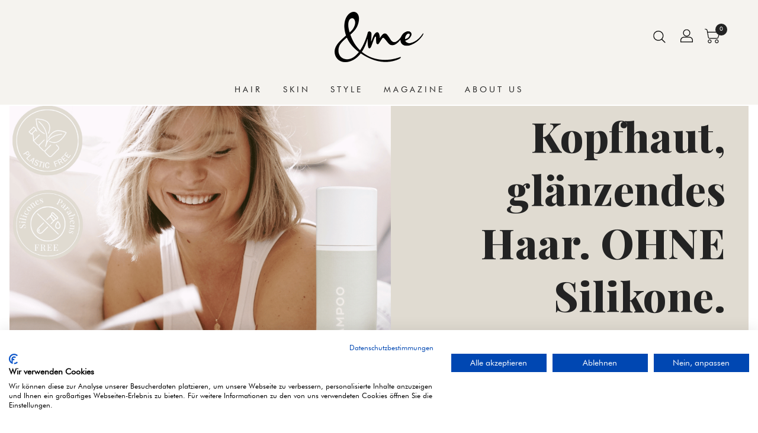

--- FILE ---
content_type: text/html; charset=utf-8
request_url: https://andme.de/
body_size: 24177
content:

	<!DOCTYPE html>
<!--[if IE]><![endif]-->
<!--[if IE 8 ]><html dir="ltr" lang="de" class="ie8"><![endif]-->
<!--[if IE 9 ]><html dir="ltr" lang="de" class="ie9"><![endif]-->
<!--[if (gt IE 9)|!(IE)]><!-->
<html dir="ltr" lang="de">
<!--<![endif]-->
<head>
<meta charset="UTF-8" />
<meta name="viewport" content="width=device-width, initial-scale=1">
<meta http-equiv="X-UA-Compatible" content="IE=edge">
<title>Nachhaltige Haar- &amp; Beauty-Produkte online kaufen | andme.de</title>
<base href="https://andme.de/" />
<meta name="description" content="Oquist und &amp;me. Umweltfreundliche Kosmetik, tierversuchsfrei, mit natürlichen Inhaltsstoffen. Entdecke unsere Experten Auswahl." />
<meta name="keywords" content="nachhaltige Haarprodukte, umweltfreundliche Kosmetik, natürliche Inhaltsstoffe, tierversuchsfreie Beauty-Produkte, andme.de" />
<script src="https://consent.cookiefirst.com/sites/andme.de-4bc73928-5649-46d7-97cf-7999c856abf6/consent.js"></script>
<script src="catalog/view/javascript/jquery/jquery-2.1.1.min.js" type="text/javascript"></script>
<link href="catalog/view/javascript/bootstrap/css/bootstrap.min.css" rel="stylesheet" media="screen" />
<script src="catalog/view/javascript/bootstrap/js/bootstrap.min.js" type="text/javascript"></script>
<link href="catalog/view/javascript/font-awesome/css/font-awesome.min.css" rel="stylesheet" type="text/css" />
<link rel="stylesheet" type="text/css" href="catalog/view/javascript/jquery/magnific/magnific-popup.css" />
<link href="//fonts.googleapis.com/css?family=Open+Sans:400,400i,300,700" rel="stylesheet" type="text/css" />
<link href="catalog/view/theme/glow01/stylesheet/owl.carousel.min.css" rel="stylesheet">
<script src="catalog/view/theme/glow01/javascripts/owl.carousel.min.js" type="text/javascript"></script>
<script src="catalog/view/theme/glow01/javascripts/theme.js" type="text/javascript"></script>
<link href="catalog/view/theme/glow01/stylesheet/stylesheet.css" rel="stylesheet">
 <link href="catalog/view/theme/glow01/stylesheet/newstylesheet.css" rel="stylesheet">
	<script src="https://cdnjs.cloudflare.com/ajax/libs/malihu-custom-scrollbar-plugin/3.1.5/jquery.mCustomScrollbar.min.js"></script>
	<link rel="stylesheet" href="https://cdnjs.cloudflare.com/ajax/libs/malihu-custom-scrollbar-plugin/3.1.5/jquery.mCustomScrollbar.css" />
<link href="https://fonts.googleapis.com/css2?family=Playfair+Display:ital,wght@0,400;0,500;0,600;0,700;0,800;0,900;1,400;1,500;1,600;1,700;1,800;1,900&display=swap" rel="stylesheet">


<script src="catalog/view/javascript/common.js" type="text/javascript"></script>
<script src="catalog/view/javascript/support.js" type="text/javascript"></script>
<link href="catalog/view/javascript/font-awesome/css/font-awesome.min.css" rel="stylesheet" type="text/css" />
<script src="catalog/view/javascript/jquery/magnific/jquery.magnific-popup.min.js"></script>
<script src="catalog/view/javascript/jquery/datetimepicker/moment/moment.min.js" type="text/javascript"></script>
<script src="catalog/view/javascript/jquery/datetimepicker/moment/moment-with-locales.min.js" type="text/javascript"></script>
<script src="catalog/view/javascript/jquery/datetimepicker/bootstrap-datetimepicker.min.js" type="text/javascript"></script>
	<script src="catalog/view/theme/glow01/javascripts/newscript.js" type="text/javascript"></script>

<script async src="https://www.googletagmanager.com/gtag/js?id=G-7RS1R2CQ4D"></script>
<script>
  window.dataLayer = window.dataLayer || [];
  function gtag(){dataLayer.push(arguments);}
  gtag('js', new Date());

  gtag('config', 'G-7RS1R2CQ4D');
</script>

<!-- Google Tag Manager -->

<script>(function(w,d,s,l,i){w[l]=w[l]||[];w[l].push({'gtm.start':

new Date().getTime(),event:'gtm.js'});var f=d.getElementsByTagName(s)[0],

j=d.createElement(s),dl=l!='dataLayer'?'&l='+l:'';j.async=true;j.src=

'https://www.googletagmanager.com/gtm.js?id='+i+dl;f.parentNode.insertBefore(j,f);

})(window,document,'script','dataLayer','GTM-5PK2GXQ');</script>

<!-- End Google Tag Manager -->


<!-- clarity code -->
<script type="text/javascript">

    (function(c,l,a,r,i,t,y){

        c[a]=c[a]||function(){(c[a].q=c[a].q||[]).push(arguments)};

        t=l.createElement(r);t.async=1;t.src="https://www.clarity.ms/tag/"+i;

        y=l.getElementsByTagName(r)[0];y.parentNode.insertBefore(t,y);

    })(window, document, "clarity", "script", "h17t6ys1bj");

</script>


</head>
<body>
<!-- Google Tag Manager (noscript) -->
<noscript><iframe src="https://www.googletagmanager.com/ns.html?id=GTM-5PK2GXQ"
height="0" width="0" style="display:none;visibility:hidden"></iframe></noscript>
<!-- End Google Tag Manager (noscript) -->
  <main> 
  	<div id="menu_wrapper"></div>
    <header id="header" class="home">
    	<div class="header-nav">
    		
    	</div>
		<div class="header-top">
			<div class="container">
				<div class="row">
					<div class="header-top-left col-lg-4 col-md-4 col-sm-12 col-xs-12">
						<div class="header-mobile">
		      			<!--<div class="language-selector"></div>
		      			<div class="currency-selector"> </div>-->
		      			</div>
		      		</div>	
					<div class="header-top-center col-lg-4 col-md-4 col-sm-4 col-xs-4">
				        <div id="_desktop_logo">
					        <div class="desktop-logo">
					          <div id="logo">
					            					            <a href="/"><img src="https://andme.de/image/catalog/andme logo v3.png" title="&amp;me" alt="&amp;me" class="img-responsive" /></a>
					            					          </div>
					        </div>
				        </div>
				    </div>
					<div class="header-top-right col-lg-4 col-md-4">
						<div id="_desktop_seach_widget">
				            <div id="ishisearch_widget" class="search-widget">
				              <div class="search-logo">
				              	<svg xmlns="http://www.w3.org/2000/svg" style="display: none;">   
							        <symbol id="magnifying-desktop" viewBox="0 0 1200 1200"><title>magnifying-desktop</title>
							          <path d="M606.209,578.714L448.198,423.228C489.576,378.272,515,318.817,515,253.393C514.98,113.439,399.704,0,257.493,0
							               C115.282,0,0.006,113.439,0.006,253.393s115.276,253.393,257.487,253.393c61.445,0,117.801-21.253,162.068-56.586
							               l158.624,156.099c7.729,7.614,20.277,7.614,28.006,0C613.938,598.686,613.938,586.328,606.209,578.714z M257.493,467.8
							               c-120.326,0-217.869-95.993-217.869-214.407S137.167,38.986,257.493,38.986c120.327,0,217.869,95.993,217.869,214.407
							               S377.82,467.8,257.493,467.8z"></path>
							         </symbol>
							      </svg>
							      <svg class="icon" viewBox="0 0 40 40"><use xlink:href="#magnifying-desktop" x="18%" y="25%"></use></svg>
							  </div>
				              <form><div id="search" class="input-group">
  <input id="ajax-search-text" type="text" name="search" value="" placeholder="Suche" class="form-control input-lg" />
  <div class="ajaxishi-search" style="display: none;"><ul></ul></div>
  <span class="input-group-btn">
    <button id="ajax-search-btn" type="button" class="btn btn-default btn-lg">
      <div class="btn-text">Search</div>
      <i class="fa fa-search"></i>
    </button>
  </span>
</div>

<script>
    (function() {
        document.getElementById('ajax-search-text').addEventListener('keypress', function(event) {
            if (event.keyCode == 13) {
                event.preventDefault();
                document.getElementById('ajax-search-btn').click();
            }
        });
    }());
</script></form>
				            </div>
		    			</div>  
				        <div id="_desktop_user_info"> 
					        <div class="user-info">
								<div class="dropdown">
									<a title="Mein Konto" class="dropdown-toggle" data-toggle="dropdown">    
										<div class="user-logo hidden-sm hidden-xs">
											<svg xmlns="http://www.w3.org/2000/svg" style="display: none;">          
											    <symbol id="user-desktop" viewBox="0 0 480 480"><title>user-desktop</title>
									              <path d="M187.497,152.427H73.974c-38.111,0-69.117,31.006-69.117,69.117v39.928h251.758v-39.928
									                 C256.614,183.433,225.608,152.427,187.497,152.427z M241.614,246.473H19.856v-24.928c0-29.84,24.277-54.117,54.117-54.117h113.523
									                 c29.84,0,54.117,24.277,54.117,54.117L241.614,246.473L241.614,246.473z"></path>
									              <path d="M130.735,145.326c40.066,0,72.663-32.597,72.663-72.663S170.802,0,130.735,0S58.072,32.596,58.072,72.663
									                 S90.669,145.326,130.735,145.326z M130.735,15c31.796,0,57.663,25.867,57.663,57.663s-25.867,57.663-57.663,57.663
									                 s-57.663-25.868-57.663-57.663S98.939,15,130.735,15z"></path>
									            </symbol> 
											</svg>
								   			<svg class="icon" viewBox="0 0 40 40"><use xlink:href="#user-desktop" x="19%" y="19%"></use></svg>
										</div>  
										<div class="user-logo hidden-lg hidden-md">
											<svg xmlns="http://www.w3.org/2000/svg" style="display: none;">          
											    <symbol id="user-desktop" viewBox="0 0 480 480"><title>user-desktop</title>
									              <path d="M187.497,152.427H73.974c-38.111,0-69.117,31.006-69.117,69.117v39.928h251.758v-39.928
									                 C256.614,183.433,225.608,152.427,187.497,152.427z M241.614,246.473H19.856v-24.928c0-29.84,24.277-54.117,54.117-54.117h113.523
									                 c29.84,0,54.117,24.277,54.117,54.117L241.614,246.473L241.614,246.473z"></path>
									              <path d="M130.735,145.326c40.066,0,72.663-32.597,72.663-72.663S170.802,0,130.735,0S58.072,32.596,58.072,72.663
									                 S90.669,145.326,130.735,145.326z M130.735,15c31.796,0,57.663,25.867,57.663,57.663s-25.867,57.663-57.663,57.663
									                 s-57.663-25.868-57.663-57.663S98.939,15,130.735,15z"></path>
									            </symbol> 
											</svg>
								   			<svg class="icon" viewBox="0 0 40 40"><use xlink:href="#user-desktop" x="19%" y="23%"></use></svg>
										</div>           
										<span class="expand-more">Mein Konto</span>
										<i class="fa fa-angle-down"></i>
									</a>
									<ul class="dropdown-menu">
																		<li><a href="https://andme.de/register"><i class="fa fa-user"></i>  Konto anlegen</a></li>
									<li><a href="https://andme.de/login"><i class="fa fa-sign-in"></i>  Login</a></li>
									<li><a href="https://andme.de/wishlist" id="wishlist-total" title="Wunschliste (0)"><i class="fa fa-heart"></i>  <span class="wishlist-text">Wunschliste (0)</span></a></li>
																		</ul>             
								</div>           
							</div>
						</div>
				        <div id="_desktop_cart">
				          <div class="blockcart">
				            <div>

<div id="cart" class="btn-group btn-block">
  <button type="button" data-loading-text="Lade .." class="btn btn-inverse btn-block btn-lg">
    <span class="cart-link">
      <span class="cart-img hidden-xs hidden-sm">
        <svg xmlns="http://www.w3.org/2000/svg" style="display: none;">          
          <symbol id="shopping-cart" viewBox="0 0 700 700"><title>shopping-cart</title>
              <path d="m150.355469 322.332031c-30.046875 0-54.402344 24.355469-54.402344 54.402344 0 30.042969 24.355469 54.398437 54.402344 54.398437 30.042969 0 54.398437-24.355468 54.398437-54.398437-.03125-30.03125-24.367187-54.371094-54.398437-54.402344zm0 88.800781c-19 0-34.402344-15.402343-34.402344-34.398437 0-19 15.402344-34.402344 34.402344-34.402344 18.996093 0 34.398437 15.402344 34.398437 34.402344 0 18.996094-15.402344 34.398437-34.398437 34.398437zm0 0"></path>
                <path d="m446.855469 94.035156h-353.101563l-7.199218-40.300781c-4.4375-24.808594-23.882813-44.214844-48.699219-48.601563l-26.101563-4.597656c-5.441406-.96875-10.632812 2.660156-11.601562 8.097656-.964844 5.441407 2.660156 10.632813 8.101562 11.601563l26.199219 4.597656c16.53125 2.929688 29.472656 15.871094 32.402344 32.402344l35.398437 199.699219c4.179688 23.894531 24.941406 41.324218 49.199219 41.300781h210c22.0625.066406 41.546875-14.375 47.902344-35.5l47-155.800781c.871093-3.039063.320312-6.3125-1.5-8.898438-1.902344-2.503906-4.859375-3.980468-8-4zm-56.601563 162.796875c-3.773437 12.6875-15.464844 21.367188-28.699218 21.300781h-210c-14.566407.039063-27.035157-10.441406-29.5-24.800781l-24.699219-139.398437h336.097656zm0 0"></path>
                <path d="m360.355469 322.332031c-30.046875 0-54.402344 24.355469-54.402344 54.402344 0 30.042969 24.355469 54.398437 54.402344 54.398437 30.042969 0 54.398437-24.355468 54.398437-54.398437-.03125-30.03125-24.367187-54.371094-54.398437-54.402344zm0 88.800781c-19 0-34.402344-15.402343-34.402344-34.398437 0-19 15.402344-34.402344 34.402344-34.402344 18.996093 0 34.398437 15.402344 34.398437 34.402344 0 18.996094-15.402344 34.398437-34.398437 34.398437zm0 0"></path>
             </symbol> 
        </svg>
        <svg class="icon" viewBox="0 0 40 40"><use xlink:href="#shopping-cart" x="12%" y="16%"></use></svg>
      </span>
      <span class="cart-img hidden-lg hidden-md">
        <svg xmlns="http://www.w3.org/2000/svg" style="display: none;">          
          <symbol id="cart1" viewBox="0 0 510 510"><title>cart</title>
                  <path d="M306.4,313.2l-24-223.6c-0.4-3.6-3.6-6.4-7.2-6.4h-44.4V69.6c0-38.4-31.2-69.6-69.6-69.6c-38.4,0-69.6,31.2-69.6,69.6
            v13.6H46c-3.6,0-6.8,2.8-7.2,6.4l-24,223.6c-0.4,2,0.4,4,1.6,5.6c1.2,1.6,3.2,2.4,5.2,2.4h278c2,0,4-0.8,5.2-2.4
            C306,317.2,306.8,315.2,306.4,313.2z M223.6,123.6c3.6,0,6.4,2.8,6.4,6.4c0,3.6-2.8,6.4-6.4,6.4c-3.6,0-6.4-2.8-6.4-6.4
            C217.2,126.4,220,123.6,223.6,123.6z M106,69.6c0-30.4,24.8-55.2,55.2-55.2c30.4,0,55.2,24.8,55.2,55.2v13.6H106V69.6z
             M98.8,123.6c3.6,0,6.4,2.8,6.4,6.4c0,3.6-2.8,6.4-6.4,6.4c-3.6,0-6.4-2.8-6.4-6.4C92.4,126.4,95.2,123.6,98.8,123.6z M30,306.4
            L52.4,97.2h39.2v13.2c-8,2.8-13.6,10.4-13.6,19.2c0,11.2,9.2,20.4,20.4,20.4c11.2,0,20.4-9.2,20.4-20.4c0-8.8-5.6-16.4-13.6-19.2
            V97.2h110.4v13.2c-8,2.8-13.6,10.4-13.6,19.2c0,11.2,9.2,20.4,20.4,20.4c11.2,0,20.4-9.2,20.4-20.4c0-8.8-5.6-16.4-13.6-19.2V97.2
            H270l22.4,209.2H30z"></path>
          </symbol> 
        </svg>
        <svg class="icon" viewBox="0 0 40 40"><use xlink:href="#cart1" x="17%" y="15%"></use></svg>
      </span>
      <span class="cart-content">
        <span class="cart-products-count">0</span>
      </span>
</span>
  </button>
  
 </div>   
   <div class="shoppingCart">
			<div class="cartheader">
				<h3 style="font-family: 'Playfair Display', serif; font-weight: 600;">SHOPPING CART</h3>
				<a href="#" class="CloseCta">✕</a>
			</div>
            
			<div class="cartBody">
			
            <ul id="cartUl">
						 <li>
			 <p class="empty text-left">Warenkorb ist noch leer</p>
			 </li>
			              </ul> 
				
                
               
			</div>
			<script type="text/javascript"><!--
				$(document).delegate('#button-cart-coupon', 'click', function() {
				 
					$.ajax({
						url: 'index.php?route=extension/total/coupon/coupon',
						type: 'post',
						data: 'coupon=' + encodeURIComponent($('input[name=\'coupon\']').val()),
						dataType: 'json',
 						success: function(json) {
						
 						  $('.alert-dismissible, .text-danger').remove();
						  $('.form-group').removeClass('has-error');
				           
							if (json['error']) {
								$('#coponcodeid').before('<div class="alert alert-danger alert-dismissible newalert"><i class="fa fa-exclamation-circle"></i> ' + json['error'] + '<button type="button" class="close" data-dismiss="alert">&times;</button></div>');
 							}
 							if (json['redirect']) {
							setTimeout(function () {
						    	$('#coponcodeid').before('<div class="alert alert-success alert-dismissible newalert"><i class="fa fa-exclamation-circle"></i> ' + json['success'] + '<button type="button" class="close" data-dismiss="alert">&times;</button></div>');
							}, 1000);
								$('ul#cartUl').load('index.php?route=common/cart/info ul li');
							}
						
						
						},
						error: function(xhr, ajaxOptions, thrownError) {
							alert(thrownError + "\r\n" + xhr.statusText + "\r\n" + xhr.responseText);
						}
					
					
					
					});
				});
				$(document).delegate('#button-remove-coupon', 'click', function() {
 				 
					$.ajax({
						url: 'index.php?route=extension/total/coupon/remove',
						type: 'post',
						data: 'coupon=' + encodeURIComponent($('input[name=\'coupon\']').val()),
						dataType: 'json',
 						success: function(json) {
						  $('.alert-dismissible, .text-danger').remove();
						  $('.form-group').removeClass('has-error');
 				
							if (json['error']) {
								$('#coponcodeid').before('<div class="alert alert-danger alert-dismissible newalert"><i class="fa fa-exclamation-circle"></i> ' + json['error'] + '<button type="button" class="close" data-dismiss="alert">&times;</button></div>');
				
							}
				
							if (json['redirect']) {
								setTimeout(function () {
						    	$('#coponcodeid').before('<div class="alert alert-success alert-dismissible newalert"><i class="fa fa-exclamation-circle"></i> ' + json['success'] + '<button type="button" class="close" data-dismiss="alert">&times;</button></div>');
								}, 1000);
								$('ul#cartUl').load('index.php?route=common/cart/info ul li');
							}
						},
						error: function(xhr, ajaxOptions, thrownError) {
							alert(thrownError + "\r\n" + xhr.statusText + "\r\n" + xhr.responseText);
						}
					});
				});
//--></script>
            
            
		</div>
 </div>
		
				          </div>
				        </div>   
		    		</div> 
				</div>
			</div>
		</div>  
         
        <div class="nav-height">
	      <div class="nav-full-width">
	        <div class=" ">
	        	<div class="row_">
		            
    <div id="_desktop_top_menu" class="menu js-top-menu hidden-xs hidden-sm home">
                  <ul id="top-menu" class="top-menu" data-depth="0">
                                     <li class="maintitle"><a href="https://andme.de/haarprodukte-nachhaltig">Hair</a></li>
                                                 <li class="maintitle"><a href="https://andme.de/hautpflege">Skin</a></li>
                                                 <li class="maintitle"><a href="https://andme.de/style">Style</a></li>
                                      
          <li class="maintitle"><a href="/magazine">Magazine</a></li> 
		  <li class="maintitle"><a href="/author-all">About Us</a></li>
          </ul>
    </div>    
    <div id="mobile_top_menu_wrapper" class="hidden-lg hidden-md" style="display:none;">
      <div id="top_menu_closer">
        <i class="fa fa-close"></i>
      </div>
      <div class="js-top-menu mobile" id="_mobile_top_menu"></div>
    </div> 
  
		            <div class="mobile-width-left col-sm-4 col-xs-4">
						<div id="menu-icon" class="menu-icon hidden-md hidden-lg">
					      <div class="nav-icon">
					        <svg xmlns="http://www.w3.org/2000/svg" style="display: none;">
					          <symbol id="menu" viewBox="0 0 750 750"><title>menu</title>
					              <path d="M12.03,84.212h360.909c6.641,0,12.03-5.39,12.03-12.03c0-6.641-5.39-12.03-12.03-12.03H12.03
					              C5.39,60.152,0,65.541,0,72.182C0,78.823,5.39,84.212,12.03,84.212z"></path>
					              <path d="M372.939,180.455H12.03c-6.641,0-12.03,5.39-12.03,12.03s5.39,12.03,12.03,12.03h360.909c6.641,0,12.03-5.39,12.03-12.03
					                  S379.58,180.455,372.939,180.455z"></path>
					              <path d="M372.939,300.758H12.03c-6.641,0-12.03,5.39-12.03,12.03c0,6.641,5.39,12.03,12.03,12.03h360.909
					              c6.641,0,12.03-5.39,12.03-12.03C384.97,306.147,379.58,300.758,372.939,300.758z"></path>
					          </symbol>
					        </svg>
					        <svg class="icon" viewBox="0 0 30 30"><use xlink:href="#menu" x="22%" y="25%"></use></svg>
					      </div>
					    </div>
						<div id="_mobile_seach_widget"></div>
					</div>
					<div id="_mobile_logo" class="col-sm-4 col-xs-4"></div>
		            <div class="mobile-width-right col-sm-4 col-xs-4">
						<div id="_mobile_cart"></div>
						<div id="_mobile_user_info"></div>
						<div id="_mobile_link_menu"></div>
					</div>
				</div>
	        </div>
	      </div>
	    </div>  
    </header>
    <div id="spin-wrapper"></div>
	<div id="siteloader">
				<div class="loader loader-2">
			<div></div>
			<div></div>
			<div></div>
			<div></div>
			<div></div>
			<div></div>
			<div></div>
			<div></div>
			<div></div>
		</div>
			</div>

<!-- ======= Quick view JS ========= -->
<script> 
function quickbox(){
 	if ($(window).width() > 767) {
		$('.quickview-button').magnificPopup({
		type:'iframe',
		delegate: 'a',
		preloader: true,
		tLoading: 'Loading image #%curr%...',
		});    
 	}  
}
jQuery(document).ready(function() {quickbox();});
jQuery(window).resize(function() {quickbox();});
$('input[name=\'search\']').autocomplete({
	'source': function(request, response) {
		$.ajax({
			url: 'index.php?route=product/search/autocomplete&filter_name=' +  encodeURIComponent(request),
			dataType: 'json',
			success: function(result) {
				var products = result.products;
				$('.ajaxishi-search ul li').remove();
				  $.each(products, function(index,product) {
					var html = '<li>';
						html += '<div>';
						html += '<a href="' + product.url + '" title="' + product.name + '">';
						html += '<div class="product-image"><img alt="' + product.name + '" src="' + product.image + '"></div>';
						html += '<div class="product-desc">';
						html += '<div class="product-name">' + product.name + '</div>';
						if (product.special) {
                            html += '<div class="product-price"><span class="special">' + product.price + '</span><span class="price">' + product.special + '</span></div>';
                        } else {
                            html += '<div class="product-price"><span class="price">' + product.price + '</span></div>';
						}
						html += '</div>';
						html += '</a>';
						html += '</div>';
						html += '</li>';
						$('.ajaxishi-search ul').append(html);
				  });
				  $('.ajaxishi-search').css('display','block');
                return false;
			}
		});
	},
	'select': function(product) {
		$('input[name=\'filter_name\']').val(product.name);
	}
});
</script>

	<div id="common-home">    
	    	    	        
	    <style>
@media (max-width: 991px)
{
section {
  margin-bottom: 0px !important;
}

}
</style>
<section id="ishislider-499874545" class="ishislider" style="margin-bottom: 40px !important;">
 <div class="hidden-xs hidden-sm home">
     <div class="owl-carousel">
    	        <div class="item">
          <a href="https://andme.de/haarprodukte-nachhaltig/my-hair-me-shampoo" class="slideshow__link">
            <img src="https://andme.de/image/cache/catalog/slider/September,%20Oktober%20%202023%20Slider_Desktop%20(6)-1980x703.png" alt="Gesunde Kopfhaut, glänzendes Haar. OHNE Silikone." class="img-responsive" />
            <div class="container">
              <div class="slider-content col-lg-5 col-md-6 col-sm-6 col-xs-5 slider-content-right" style="text-align:right">
                                  <div class="sub-title" style="color:">Happy Hair Days</div>
                                                  <div class="main-title" style="color: ">Gesunde Kopfhaut, glänzendes Haar. OHNE Silikone.</div>
                                                  <div class="desc" >
                    <p style="color: ">Sag Goodbye zu Silikonen, Parabenen und SLS – und Hallo zu deinem neuen Lieblingsshampoo! Das MY HAIR &amp;me Shampoo reinigt sanft, stärkt die Kopfhaut und bringt dein Haar zum Strahlen. Hautbiomfreundlich, komplett plastikfrei und mit einer Formulierung, die du und deine Haare lieben werden. Perfekt für Happy Hair Days – jeden Tag!</p>
                  </div>
                                                  <div class="slider-btn"><span class="btn-default btn">Jetzt MY HAIR &amp;me entdecken!</span></div>
                              </div> 
            </div>
          </a>
      </div>
	     	        <div class="item">
          <a href=" https://andme.de/K%C3%B6rperb%C3%BCrste_peeling_glatte_Haut" class="slideshow__link">
            <img src="https://andme.de/image/cache/catalog/slider/Juni,%20Juli,%20August%20%202023%20Slider_Desktop-1980x703.jpg" alt="Dry Brushing – der kleine Kick für glatte, gesunde Haut" class="img-responsive" />
            <div class="container">
              <div class="slider-content col-lg-5 col-md-6 col-sm-6 col-xs-5 slider-content-right" style="text-align:right">
                                  <div class="sub-title" style="color:">Glow daily</div>
                                                  <div class="main-title" style="color: ">Dry Brushing – der kleine Kick für glatte, gesunde Haut</div>
                                                  <div class="desc" >
                    <p style="color: ">Ein paar Minuten am Morgen, die so viel bewirken: Trockenbürsten mit unserer Body Brush regt die Durchblutung an, unterstützt die Hauterneuerung – und bringt dein Strahlen zurück. Für ein glattes, festes Hautgefühl und ein gutes Gefühl im eigenen Körper. Wie’s geht und warum’s wirkt? </p>
                  </div>
                                                  <div class="slider-btn"><span class="btn-default btn">Hier liest du mehr</span></div>
                              </div> 
            </div>
          </a>
      </div>
	     	        <div class="item">
          <a href="https://andme.de/hautpflege/butter-oquist-weiss" class="slideshow__link">
            <img src="https://andme.de/image/cache/catalog/Oquist/September,%20Oktober%20%202023%20Slider_Desktop%20(3)-1980x703.png" alt="Eine Butter. Alles, was deine Haut braucht." class="img-responsive" />
            <div class="container">
              <div class="slider-content col-lg-5 col-md-6 col-sm-6 col-xs-5 slider-content-right" style="text-align:right">
                                  <div class="sub-title" style="color:">Soft skin. Pure nature.</div>
                                                  <div class="main-title" style="color: ">Eine Butter. Alles, was deine Haut braucht.</div>
                                                  <div class="desc" >
                    <p style="color: ">100 % Natur, 100 % Pflege: Die Skinbutter von Oquist verwöhnt deine Haut mit Sheabutter und wertvollen Ölen – für langanhaltende Feuchtigkeit und ein samtweiches Hautgefühl. Ob als Körperpflege, Gesichtsmaske oder intensive Dekolletébehandlung – deine Haut wird sie lieben.</p>
                  </div>
                                                  <div class="slider-btn"><span class="btn-default btn">Zur Skinbutter</span></div>
                              </div> 
            </div>
          </a>
      </div>
	     	      	      	       
  </div>

 </div>
 
 <div class="hidden-lg hidden-md">
   <div class="owl-carousel" style="background-color: #efefe3;">
    	      	      	      	        <div class="item">
          <a href="https://andme.de/haarprodukte-nachhaltig/my-hair-me-shampoo" class="slideshow__link">
            <img src="https://andme.de/image/cache/catalog/slider/Kopie%20von%20September,%20Oktober%20%202023%20Slider_Desktop%20(1095%20x%201095%20px)%20(1)-800x800.png" alt="Gesunde Kopfhaut, glänzendes Haar. OHNE Silikone." class="img-responsive" />
            <div class="container">
              <div class="slider-content col-lg-5 col-md-6 col-sm-6 col-xs-12 slider-content-center" style="padding-top: 50px; text-align: center;">
                                  <div class="sub-title" style="color:">Happy Hair Days</div>
                                                  <div class="main-title" style="color: ">Gesunde Kopfhaut, glänzendes Haar. OHNE Silikone.</div>
                                                  <div class="desc" >
                    <p style="color: ">Sag Goodbye zu Silikonen, Parabenen und SLS – und Hallo zu deinem neuen Lieblingsshampoo! Das MY HAIR &amp;me Shampoo reinigt sanft, stärkt die Kopfhaut und bringt dein Haar zum Strahlen. Hautbiomfreundlich, komplett plastikfrei und mit einer Formulierung, die du und deine Haare lieben werden. Perfekt für Happy Hair Days – jeden Tag!</p>
                  </div>
                                                  <div class="slider-btn"><span class="btn-default btn">Jetzt MY HAIR &amp;me entdecken!</span></div>
                              </div> 
            </div>
          </a>
      </div>
	      	        <div class="item">
          <a href=" https://andme.de/K%C3%B6rperb%C3%BCrste_peeling_glatte_Haut" class="slideshow__link">
            <img src="https://andme.de/image/cache/catalog/slider/Design%20ohne%20Titel%20-%202023-06-22T114420.311-800x800.jpg" alt="Dry Brushing – der kleine Kick für glatte, gesunde Haut" class="img-responsive" />
            <div class="container">
              <div class="slider-content col-lg-5 col-md-6 col-sm-6 col-xs-12 slider-content-center" style="padding-top: 50px; text-align: center;">
                                  <div class="sub-title" style="color:">Glow daily</div>
                                                  <div class="main-title" style="color: ">Dry Brushing – der kleine Kick für glatte, gesunde Haut</div>
                                                  <div class="desc" >
                    <p style="color: ">Ein paar Minuten am Morgen, die so viel bewirken: Trockenbürsten mit unserer Body Brush regt die Durchblutung an, unterstützt die Hauterneuerung – und bringt dein Strahlen zurück. Für ein glattes, festes Hautgefühl und ein gutes Gefühl im eigenen Körper. Wie’s geht und warum’s wirkt? </p>
                  </div>
                                                  <div class="slider-btn"><span class="btn-default btn">Hier liest du mehr</span></div>
                              </div> 
            </div>
          </a>
      </div>
	      	        <div class="item">
          <a href="https://andme.de/hautpflege/butter-oquist-weiss" class="slideshow__link">
            <img src="https://andme.de/image/cache/catalog/slider/Slider%20November%20%20Dezember%202022%20Mobile%20ohne%20Text%20(1)-800x800.png" alt="Eine Butter. Alles, was deine Haut braucht." class="img-responsive" />
            <div class="container">
              <div class="slider-content col-lg-5 col-md-6 col-sm-6 col-xs-12 slider-content-center" style="padding-top: 50px; text-align: center;">
                                  <div class="sub-title" style="color:">Soft skin. Pure nature.</div>
                                                  <div class="main-title" style="color: ">Eine Butter. Alles, was deine Haut braucht.</div>
                                                  <div class="desc" >
                    <p style="color: ">100 % Natur, 100 % Pflege: Die Skinbutter von Oquist verwöhnt deine Haut mit Sheabutter und wertvollen Ölen – für langanhaltende Feuchtigkeit und ein samtweiches Hautgefühl. Ob als Körperpflege, Gesichtsmaske oder intensive Dekolletébehandlung – deine Haut wird sie lieben.</p>
                  </div>
                                                  <div class="slider-btn"><span class="btn-default btn">Zur Skinbutter</span></div>
                              </div> 
            </div>
          </a>
      </div>
	       
  </div>

 </div>

  <script type="text/javascript">
    $('#ishislider-499874545 .owl-carousel').owlCarousel({
        loop:true,
        nav:true,
        dots:true,
        autoplay:false,
        rtl: $('html').attr('dir') == 'rtl'? true : false,
        dotsClass: 'owl-dots ishi-style-dot5',
        navClass: ["owl-prev ishi-style-nav3","owl-next ishi-style-nav3"],
        navText: ["<i class='fa fa-angle-left'></i>","<i class='fa fa-angle-right'></i>"],
        responsive:{
            0:{
                items:1
            }
        }
    });
  </script>
</section>
<section id="ishiproductblock-440795158" class="ishiproductsblock  bg_light_100" style="margin-bottom: 40px !important;">
  <div class="container">
  <div class="row">
  <div class="subtitle">Keep it shiny. Keep it honest.</div>
  <h3 class="home-title">Profi-Essentials für dein Haar</h3>
  <ul class="ishiproductstab nav nav-tabs clearfix">
          <li class="nav-item active">
        <a class="nav-link" href="#featured-products-block696904796" data-toggle="tab">Trend</a>
      </li>
                    </ul>

  <div class="tab-content">
    <div class="tab-pane active" id="featured-products-block696904796">
      <div class="block_content">        
        <div class="owl-carousel"> 
                         
                                          <div class="item product-container" data-countdowntime=""> 
                  <div class="product-thumb">
                    <div class="image">
                      <a href="https://andme.de/my-hair-me-shampoo">
                        <img src="https://andme.de/image/cache/catalog/Me_Time(5)-370x370.jpg" alt="MY HAIR &amp;me Shampoo" title="MY HAIR &amp;me Shampoo" class="img-responsive"/>
                                                  <img class="product-img-extra img-responsive" alt="MY HAIR &amp;me Shampoo" title="MY HAIR &amp;me Shampoo" src= "https://andme.de/image/cache/catalog/My%20Hair%20and%20Me%20Shampoo%20%20Verpackung%20Texturen%203er%20Bild%20Quadrat-370x370.jpg"/>
                                              </a>  
                                           <!--                         <div class="rating">
                                                       
                              <span class="fa fa-stack">
                                <i class="fa fa-star yellow fa-stack-2x"></i>
                              </span> 
                                                                                   
                              <span class="fa fa-stack">
                                <i class="fa fa-star yellow fa-stack-2x"></i>
                              </span> 
                                                                                   
                              <span class="fa fa-stack">
                                <i class="fa fa-star yellow fa-stack-2x"></i>
                              </span> 
                                                                                   
                              <span class="fa fa-stack">
                                <i class="fa fa-star yellow fa-stack-2x"></i>
                              </span> 
                                                                                   
                              <span class="fa fa-stack">
                                <i class="fa fa-star yellow fa-stack-2x"></i>
                              </span> 
                                                                              </div>
                         -->
                                               
                       
                      <div class="button-group">
                          <div class="btn-wishlist">
                            <button type="button" data-toggle="tooltip" title="auf die Wunschliste setzen" onclick="wishlist.add('56');"><i class="fa fa-heart"></i>
                             <svg xmlns="http://www.w3.org/2000/svg" style="display: none;">
                                <symbol id="wishlist-outline" viewBox="0 0 1200 1200"><title>wishlist-outline</title>
                                  <path d="M511.825,170.191c-0.14-1.786-0.298-3.155-0.44-4.095C504.22,84.955,444.691,20.73,367.434,20.73
                                  c-44.758,0-85.66,21.18-112.442,55.516C228.835,41.679,189.491,20.73,144.97,20.73C67.976,20.73,8.584,84.52,0.937,166.557
                                  c-0.147,0.956-0.295,2.12-0.43,3.489C-0.8,183.3,0.287,200.862,5.338,222.26c10.732,45.463,35.828,86.871,71.224,118.958
                                  l164.828,144.92c8.028,7.059,20.042,7.085,28.101,0.062l166.037-144.683c39.134-40.728,62.393-77.366,71.616-119.584
                                  C511.771,200.731,512.848,183.284,511.825,170.191z M465.46,212.833c-7.254,33.204-26.552,63.603-59.352,97.843L255.545,441.771
                                  l-150.569-132.38c-28.881-26.184-49.406-60.051-58.113-96.933c-3.953-16.747-4.747-29.585-3.895-38.225
                                  c0.075-0.764,0.393-3.072,0.393-3.072C48.849,109.384,91.478,63.397,144.97,63.397c39.823,0,73.704,24.287,90.17,63.294
                                  c7.338,17.382,31.97,17.382,39.308,0c16.136-38.225,52.419-63.294,92.986-63.294c53.494,0,96.121,45.99,101.609,107.786
                                  c0.147,1.242,0.187,1.586,0.245,2.333C469.993,182.541,469.174,195.811,465.46,212.833z"></path>
                                </symbol>
                            </svg>
                            <svg class="icon" viewBox="0 0 30 30"><use xlink:href="#wishlist-outline" x="29%" y="31%"></use></svg>
                            </button>
                          </div>
                          <!--<div class="btn-compare">  
                            <button type="button" data-toggle="tooltip" title="+ Vergleich" onclick="compare.add('56');"><i class="fa fa-exchange"></i>                            
                              <svg xmlns="http://www.w3.org/2000/svg" style="display: none;">
                                <symbol id="report" viewBox="0 0 1400 1400"><title>report</title><path d="m240 548.667969c0 5.519531-4.476562 10-10 10s-10-4.480469-10-10c0-5.523438 4.476562-10 10-10s10 4.476562 10 10zm0 0"/><path d="m520 548.667969c0 5.519531-4.476562 10-10 10s-10-4.480469-10-10c0-5.523438 4.476562-10 10-10s10 4.476562 10 10zm0 0"/><path d="m480 258.667969h60v220h-60zm0 0"/><path d="m380 548.667969c0 5.519531-4.476562 10-10 10s-10-4.480469-10-10c0-5.523438 4.476562-10 10-10s10 4.476562 10 10zm0 0"/><path d="m240 548.667969c0 5.519531-4.476562 10-10 10s-10-4.480469-10-10c0-5.523438 4.476562-10 10-10s10 4.476562 10 10zm0 0"/><path d="m100 548.667969c0 5.519531-4.476562 10-10 10s-10-4.480469-10-10c0-5.523438 4.476562-10 10-10s10 4.476562 10 10zm0 0"/><path d="m200 118.667969h60v360h-60zm0 0"/><path d="m340-1.332031h60v480h-60zm0 0"/><path d="m60 358.667969h60v120h-60zm0 0"/><path d="m60 548.667969c.035156-3.414063.65625-6.796875 1.839844-10h-51.839844c-5.523438 0-10 4.476562-10 10 0 5.519531 4.476562 10 10 10h51.839844c-1.183594-3.203125-1.804688-6.589844-1.839844-10zm0 0"/><path d="m118.160156 538.667969c2.457032 6.4375 2.457032 13.558593 0 20h83.679688c-2.457032-6.441407-2.457032-13.5625 0-20zm0 0"/><path d="m100 548.667969c0 5.519531-4.476562 10-10 10s-10-4.480469-10-10c0-5.523438 4.476562-10 10-10s10 4.476562 10 10zm0 0"/><path d="m380 548.667969c0 5.519531-4.476562 10-10 10s-10-4.480469-10-10c0-5.523438 4.476562-10 10-10s10 4.476562 10 10zm0 0"/><path d="m341.839844 558.667969c-2.457032-6.441407-2.457032-13.5625 0-20h-83.679688c2.457032 6.4375 2.457032 13.558593 0 20zm0 0"/><path d="m481.839844 558.667969c-2.457032-6.441407-2.457032-13.5625 0-20h-83.679688c2.457032 6.4375 2.457032 13.558593 0 20zm0 0"/><path d="m520 548.667969c0 5.519531-4.476562 10-10 10s-10-4.480469-10-10c0-5.523438 4.476562-10 10-10s10 4.476562 10 10zm0 0"/><path d="m590 538.667969h-51.839844c2.457032 6.4375 2.457032 13.558593 0 20h51.839844c5.523438 0 10-4.480469 10-10 0-5.523438-4.476562-10-10-10zm0 0"/></symbol>
                              </svg>
                              <svg class="icon" viewBox="0 0 30 30"><use xlink:href="#report" x="28%" y="33%"></use></svg>
                            </button>
                          </div>-->
                      </div>
                </div> 
                    <div class="caption">
                      <h4> <a href="https://andme.de/my-hair-me-shampoo">MY HAIR &amp;me Shampoo</a></h4>
                      <p class="description">sanftes, mild reinigendes und pflegendes Pulver-Shampoo in nachhaltigem, stabilen Papp-Streuer schen..</p>
                                            <p class="price">
                                                €14,90
                                                                        <span class="price-tax">Ex Tax: €12,52</span>
                                              </p>
                                            <div class="btn-cart-quickview">  
                        <div class="btn-quickview"> 
                          <div class="quickview-button button" data-toggle="tooltip" title=" Schnellansicht"> 
                            <a class="quickbox" href="https://andme.de/index.php?route=product/quick_view&amp;pro_id=56" style="display: block;">
                             <svg xmlns="http://www.w3.org/2000/svg" style="display: none;">
                                <symbol id="quickview" viewBox="0 0 850 850"><title>quickview</title>
                                      <path d="M221.02,341.304c-49.708,0-103.206-19.44-154.71-56.22C27.808,257.59,4.044,230.351,3.051,229.203
                                               c-4.068-4.697-4.068-11.669,0-16.367c0.993-1.146,24.756-28.387,63.259-55.881c51.505-36.777,105.003-56.219,154.71-56.219
                                               c49.708,0,103.207,19.441,154.71,56.219c38.502,27.494,62.266,54.734,63.259,55.881c4.068,4.697,4.068,11.669,0,16.367
                                               c-0.993,1.146-24.756,28.387-63.259,55.881C324.227,321.863,270.729,341.304,221.02,341.304z M29.638,221.021
                                               c9.61,9.799,27.747,27.03,51.694,44.071c32.83,23.361,83.714,51.212,139.688,51.212s106.859-27.851,139.688-51.212
                                               c23.944-17.038,42.082-34.271,51.694-44.071c-9.609-9.799-27.747-27.03-51.694-44.071
                                               c-32.829-23.362-83.714-51.212-139.688-51.212s-106.858,27.85-139.688,51.212C57.388,193.988,39.25,211.219,29.638,221.021z"></path>
                                      <path d="M221.02,298.521c-42.734,0-77.5-34.767-77.5-77.5c0-42.733,34.766-77.5,77.5-77.5c18.794,0,36.924,6.814,51.048,19.188
                                               c5.193,4.549,5.715,12.446,1.166,17.639c-4.549,5.193-12.447,5.714-17.639,1.166c-9.564-8.379-21.844-12.993-34.576-12.993
                                               c-28.949,0-52.5,23.552-52.5,52.5s23.551,52.5,52.5,52.5c28.95,0,52.5-23.552,52.5-52.5c0-6.903,5.597-12.5,12.5-12.5
                                               s12.5,5.597,12.5,12.5C298.521,263.754,263.754,298.521,221.02,298.521z"></path>
                                      <path d="M221.02,246.021c-13.785,0-25-11.215-25-25s11.215-25,25-25c13.786,0,25,11.215,25,25S234.806,246.021,221.02,246.021z"></path>                                      
                                </symbol>
                            </svg>
                            <svg class="icon" viewBox="0 0 30 30"><use xlink:href="#quickview" x="24%" y="25%"></use></svg>
                            <span class="lblcart"></span>
                            </a>
                          </div>
                        </div>
						                        <div class="btn-cart">
                            <div class="button" data-toggle="tooltip" title="In den Warenkorb" onclick="cart.add('56');" >
                              <svg xmlns="http://www.w3.org/2000/svg" style="display: none;">
                                  <symbol id="addtocart" viewBox="0 0 1100 1100"><title>addtocart</title>
                                    <path d="M187.57,359.458h360.895l63.856-227.934h-93.973l-33.74-104.22L343.9,72.916l19.244,58.608h-6.623l-34.74-104.22 L181.072,72.916l19.244,58.608h-75.228l-15.62-62.482c-7.873-31.241-35.115-53.359-66.481-53.359H0V41.8h42.987
                                                 c19.494,0,36.489,12.996,41.738,32.616l69.105,270.421c-14.246,10.247-23.618,26.992-23.618,46.112
                                                 c0,31.241,26.117,57.358,57.358,57.358h351.773V422.19H187.57c-16.995,0-31.241-14.371-31.241-31.241
                                                 C156.33,373.829,170.7,359.458,187.57,359.458L187.57,359.458z M467.739,59.795l23.493,70.355H389.637l-14.371-40.363
                                                 L467.739,59.795z M304.911,59.795l23.493,70.355H226.809l-14.371-40.363L304.911,59.795z M578.457,156.267l-49.486,177.199
                                                 H177.198l-45.612-177.198L578.457,156.267L578.457,156.267z"></path>
                                      <path d="M424.751,487.171c-29.991,0-54.734,24.743-54.734,54.734c0,29.991,24.743,54.734,54.734,54.734
                                               c31.241,0,54.734-24.743,54.734-54.734C479.486,511.914,454.743,487.171,424.751,487.171z M424.751,571.896
                                               c-16.995,0-29.991-14.371-29.991-29.991c0-16.995,14.371-29.991,29.991-29.991c16.995,0,29.991,12.996,29.991,29.991
                                               C454.743,558.9,440.372,571.896,424.751,571.896z"></path>
                                      <path d="M224.06,487.171c-29.991,0-54.734,24.743-54.734,54.734c0,29.991,24.743,54.734,54.734,54.734
                                               s54.734-24.743,54.734-54.734C278.794,511.914,254.051,487.171,224.06,487.171z M224.06,571.896
                                               c-16.995,0-29.991-14.371-29.991-29.991c0-16.995,14.371-29.991,29.991-29.991s29.991,12.996,29.991,29.991
                                               C254.051,558.9,239.68,571.896,224.06,571.896z"></path>
                                    </symbol>
                              </svg>
                              <svg class="icon" viewBox="0 0 30 30"><use xlink:href="#addtocart" x="20%" y="22%"></use></svg>
                              <span class="lblcart"></span>
                            </div>
                        </div> 
						  
                      </div>
                    </div>                         
                  </div>
                </div>
                                                          <div class="item product-container" data-countdowntime=""> 
                  <div class="product-thumb">
                    <div class="image">
                      <a href="https://andme.de/haarelixier_myhair-andme">
                        <img src="https://andme.de/image/cache/catalog/tonikum/Design%20ohne%20Titel%20(97)-370x370.png" alt="MY HAIR &amp;me Strong Hair Grow &amp; Balance" title="MY HAIR &amp;me Strong Hair Grow &amp; Balance" class="img-responsive"/>
                                              </a>  
                                           <!--                         <div class="rating">
                                                       
                              <span class="fa fa-stack">
                                <i class="fa fa-star yellow fa-stack-2x"></i>
                              </span> 
                                                                                   
                              <span class="fa fa-stack">
                                <i class="fa fa-star yellow fa-stack-2x"></i>
                              </span> 
                                                                                   
                              <span class="fa fa-stack">
                                <i class="fa fa-star yellow fa-stack-2x"></i>
                              </span> 
                                                                                   
                              <span class="fa fa-stack">
                                <i class="fa fa-star yellow fa-stack-2x"></i>
                              </span> 
                                                                                   
                              <span class="fa fa-stack">
                                <i class="fa fa-star yellow fa-stack-2x"></i>
                              </span> 
                                                                              </div>
                         -->
                                               
                       
                      <div class="button-group">
                          <div class="btn-wishlist">
                            <button type="button" data-toggle="tooltip" title="auf die Wunschliste setzen" onclick="wishlist.add('153');"><i class="fa fa-heart"></i>
                             <svg xmlns="http://www.w3.org/2000/svg" style="display: none;">
                                <symbol id="wishlist-outline" viewBox="0 0 1200 1200"><title>wishlist-outline</title>
                                  <path d="M511.825,170.191c-0.14-1.786-0.298-3.155-0.44-4.095C504.22,84.955,444.691,20.73,367.434,20.73
                                  c-44.758,0-85.66,21.18-112.442,55.516C228.835,41.679,189.491,20.73,144.97,20.73C67.976,20.73,8.584,84.52,0.937,166.557
                                  c-0.147,0.956-0.295,2.12-0.43,3.489C-0.8,183.3,0.287,200.862,5.338,222.26c10.732,45.463,35.828,86.871,71.224,118.958
                                  l164.828,144.92c8.028,7.059,20.042,7.085,28.101,0.062l166.037-144.683c39.134-40.728,62.393-77.366,71.616-119.584
                                  C511.771,200.731,512.848,183.284,511.825,170.191z M465.46,212.833c-7.254,33.204-26.552,63.603-59.352,97.843L255.545,441.771
                                  l-150.569-132.38c-28.881-26.184-49.406-60.051-58.113-96.933c-3.953-16.747-4.747-29.585-3.895-38.225
                                  c0.075-0.764,0.393-3.072,0.393-3.072C48.849,109.384,91.478,63.397,144.97,63.397c39.823,0,73.704,24.287,90.17,63.294
                                  c7.338,17.382,31.97,17.382,39.308,0c16.136-38.225,52.419-63.294,92.986-63.294c53.494,0,96.121,45.99,101.609,107.786
                                  c0.147,1.242,0.187,1.586,0.245,2.333C469.993,182.541,469.174,195.811,465.46,212.833z"></path>
                                </symbol>
                            </svg>
                            <svg class="icon" viewBox="0 0 30 30"><use xlink:href="#wishlist-outline" x="29%" y="31%"></use></svg>
                            </button>
                          </div>
                          <!--<div class="btn-compare">  
                            <button type="button" data-toggle="tooltip" title="+ Vergleich" onclick="compare.add('153');"><i class="fa fa-exchange"></i>                            
                              <svg xmlns="http://www.w3.org/2000/svg" style="display: none;">
                                <symbol id="report" viewBox="0 0 1400 1400"><title>report</title><path d="m240 548.667969c0 5.519531-4.476562 10-10 10s-10-4.480469-10-10c0-5.523438 4.476562-10 10-10s10 4.476562 10 10zm0 0"/><path d="m520 548.667969c0 5.519531-4.476562 10-10 10s-10-4.480469-10-10c0-5.523438 4.476562-10 10-10s10 4.476562 10 10zm0 0"/><path d="m480 258.667969h60v220h-60zm0 0"/><path d="m380 548.667969c0 5.519531-4.476562 10-10 10s-10-4.480469-10-10c0-5.523438 4.476562-10 10-10s10 4.476562 10 10zm0 0"/><path d="m240 548.667969c0 5.519531-4.476562 10-10 10s-10-4.480469-10-10c0-5.523438 4.476562-10 10-10s10 4.476562 10 10zm0 0"/><path d="m100 548.667969c0 5.519531-4.476562 10-10 10s-10-4.480469-10-10c0-5.523438 4.476562-10 10-10s10 4.476562 10 10zm0 0"/><path d="m200 118.667969h60v360h-60zm0 0"/><path d="m340-1.332031h60v480h-60zm0 0"/><path d="m60 358.667969h60v120h-60zm0 0"/><path d="m60 548.667969c.035156-3.414063.65625-6.796875 1.839844-10h-51.839844c-5.523438 0-10 4.476562-10 10 0 5.519531 4.476562 10 10 10h51.839844c-1.183594-3.203125-1.804688-6.589844-1.839844-10zm0 0"/><path d="m118.160156 538.667969c2.457032 6.4375 2.457032 13.558593 0 20h83.679688c-2.457032-6.441407-2.457032-13.5625 0-20zm0 0"/><path d="m100 548.667969c0 5.519531-4.476562 10-10 10s-10-4.480469-10-10c0-5.523438 4.476562-10 10-10s10 4.476562 10 10zm0 0"/><path d="m380 548.667969c0 5.519531-4.476562 10-10 10s-10-4.480469-10-10c0-5.523438 4.476562-10 10-10s10 4.476562 10 10zm0 0"/><path d="m341.839844 558.667969c-2.457032-6.441407-2.457032-13.5625 0-20h-83.679688c2.457032 6.4375 2.457032 13.558593 0 20zm0 0"/><path d="m481.839844 558.667969c-2.457032-6.441407-2.457032-13.5625 0-20h-83.679688c2.457032 6.4375 2.457032 13.558593 0 20zm0 0"/><path d="m520 548.667969c0 5.519531-4.476562 10-10 10s-10-4.480469-10-10c0-5.523438 4.476562-10 10-10s10 4.476562 10 10zm0 0"/><path d="m590 538.667969h-51.839844c2.457032 6.4375 2.457032 13.558593 0 20h51.839844c5.523438 0 10-4.480469 10-10 0-5.523438-4.476562-10-10-10zm0 0"/></symbol>
                              </svg>
                              <svg class="icon" viewBox="0 0 30 30"><use xlink:href="#report" x="28%" y="33%"></use></svg>
                            </button>
                          </div>-->
                      </div>
                </div> 
                    <div class="caption">
                      <h4> <a href="https://andme.de/haarelixier_myhair-andme">MY HAIR &amp;me Strong Hair Grow &amp; Balance</a></h4>
                      <p class="description">Unterstützt das natürliche Haarwachstum mit Ginkgo &amp; Vitamin EBelebt die Kopfhaut und bringt sie..</p>
                                            <p class="price">
                                                €21,00
                                                                        <span class="price-tax">Ex Tax: €17,65</span>
                                              </p>
                                            <div class="btn-cart-quickview">  
                        <div class="btn-quickview"> 
                          <div class="quickview-button button" data-toggle="tooltip" title=" Schnellansicht"> 
                            <a class="quickbox" href="https://andme.de/index.php?route=product/quick_view&amp;pro_id=153" style="display: block;">
                             <svg xmlns="http://www.w3.org/2000/svg" style="display: none;">
                                <symbol id="quickview" viewBox="0 0 850 850"><title>quickview</title>
                                      <path d="M221.02,341.304c-49.708,0-103.206-19.44-154.71-56.22C27.808,257.59,4.044,230.351,3.051,229.203
                                               c-4.068-4.697-4.068-11.669,0-16.367c0.993-1.146,24.756-28.387,63.259-55.881c51.505-36.777,105.003-56.219,154.71-56.219
                                               c49.708,0,103.207,19.441,154.71,56.219c38.502,27.494,62.266,54.734,63.259,55.881c4.068,4.697,4.068,11.669,0,16.367
                                               c-0.993,1.146-24.756,28.387-63.259,55.881C324.227,321.863,270.729,341.304,221.02,341.304z M29.638,221.021
                                               c9.61,9.799,27.747,27.03,51.694,44.071c32.83,23.361,83.714,51.212,139.688,51.212s106.859-27.851,139.688-51.212
                                               c23.944-17.038,42.082-34.271,51.694-44.071c-9.609-9.799-27.747-27.03-51.694-44.071
                                               c-32.829-23.362-83.714-51.212-139.688-51.212s-106.858,27.85-139.688,51.212C57.388,193.988,39.25,211.219,29.638,221.021z"></path>
                                      <path d="M221.02,298.521c-42.734,0-77.5-34.767-77.5-77.5c0-42.733,34.766-77.5,77.5-77.5c18.794,0,36.924,6.814,51.048,19.188
                                               c5.193,4.549,5.715,12.446,1.166,17.639c-4.549,5.193-12.447,5.714-17.639,1.166c-9.564-8.379-21.844-12.993-34.576-12.993
                                               c-28.949,0-52.5,23.552-52.5,52.5s23.551,52.5,52.5,52.5c28.95,0,52.5-23.552,52.5-52.5c0-6.903,5.597-12.5,12.5-12.5
                                               s12.5,5.597,12.5,12.5C298.521,263.754,263.754,298.521,221.02,298.521z"></path>
                                      <path d="M221.02,246.021c-13.785,0-25-11.215-25-25s11.215-25,25-25c13.786,0,25,11.215,25,25S234.806,246.021,221.02,246.021z"></path>                                      
                                </symbol>
                            </svg>
                            <svg class="icon" viewBox="0 0 30 30"><use xlink:href="#quickview" x="24%" y="25%"></use></svg>
                            <span class="lblcart"></span>
                            </a>
                          </div>
                        </div>
						                        <div class="btn-cart">
                            <div class="button" data-toggle="tooltip" title="In den Warenkorb" onclick="cart.add('153');" >
                              <svg xmlns="http://www.w3.org/2000/svg" style="display: none;">
                                  <symbol id="addtocart" viewBox="0 0 1100 1100"><title>addtocart</title>
                                    <path d="M187.57,359.458h360.895l63.856-227.934h-93.973l-33.74-104.22L343.9,72.916l19.244,58.608h-6.623l-34.74-104.22 L181.072,72.916l19.244,58.608h-75.228l-15.62-62.482c-7.873-31.241-35.115-53.359-66.481-53.359H0V41.8h42.987
                                                 c19.494,0,36.489,12.996,41.738,32.616l69.105,270.421c-14.246,10.247-23.618,26.992-23.618,46.112
                                                 c0,31.241,26.117,57.358,57.358,57.358h351.773V422.19H187.57c-16.995,0-31.241-14.371-31.241-31.241
                                                 C156.33,373.829,170.7,359.458,187.57,359.458L187.57,359.458z M467.739,59.795l23.493,70.355H389.637l-14.371-40.363
                                                 L467.739,59.795z M304.911,59.795l23.493,70.355H226.809l-14.371-40.363L304.911,59.795z M578.457,156.267l-49.486,177.199
                                                 H177.198l-45.612-177.198L578.457,156.267L578.457,156.267z"></path>
                                      <path d="M424.751,487.171c-29.991,0-54.734,24.743-54.734,54.734c0,29.991,24.743,54.734,54.734,54.734
                                               c31.241,0,54.734-24.743,54.734-54.734C479.486,511.914,454.743,487.171,424.751,487.171z M424.751,571.896
                                               c-16.995,0-29.991-14.371-29.991-29.991c0-16.995,14.371-29.991,29.991-29.991c16.995,0,29.991,12.996,29.991,29.991
                                               C454.743,558.9,440.372,571.896,424.751,571.896z"></path>
                                      <path d="M224.06,487.171c-29.991,0-54.734,24.743-54.734,54.734c0,29.991,24.743,54.734,54.734,54.734
                                               s54.734-24.743,54.734-54.734C278.794,511.914,254.051,487.171,224.06,487.171z M224.06,571.896
                                               c-16.995,0-29.991-14.371-29.991-29.991c0-16.995,14.371-29.991,29.991-29.991s29.991,12.996,29.991,29.991
                                               C254.051,558.9,239.68,571.896,224.06,571.896z"></path>
                                    </symbol>
                              </svg>
                              <svg class="icon" viewBox="0 0 30 30"><use xlink:href="#addtocart" x="20%" y="22%"></use></svg>
                              <span class="lblcart"></span>
                            </div>
                        </div> 
						  
                      </div>
                    </div>                         
                  </div>
                </div>
                                                          <div class="item product-container" data-countdowntime=""> 
                  <div class="product-thumb">
                    <div class="image">
                      <a href="https://andme.de/scalpbrush_Kopfhautbürste">
                        <img src="https://andme.de/image/cache/catalog/Scalpbrush/Design%20ohne%20Titel%20-%202023-06-20T103126.769-370x370.jpg" alt="Scalp Brush" title="Scalp Brush" class="img-responsive"/>
                                              </a>  
                                           <!--                         <div class="rating">
                                                       
                              <span class="fa fa-stack">
                                <i class="fa fa-star yellow fa-stack-2x"></i>
                              </span> 
                                                                                   
                              <span class="fa fa-stack">
                                <i class="fa fa-star yellow fa-stack-2x"></i>
                              </span> 
                                                                                   
                              <span class="fa fa-stack">
                                <i class="fa fa-star yellow fa-stack-2x"></i>
                              </span> 
                                                                                   
                              <span class="fa fa-stack">
                                <i class="fa fa-star yellow fa-stack-2x"></i>
                              </span> 
                                                                                   
                              <span class="fa fa-stack">
                                <i class="fa fa-star yellow fa-stack-2x"></i>
                              </span> 
                                                                              </div>
                         -->
                                               
                       
                      <div class="button-group">
                          <div class="btn-wishlist">
                            <button type="button" data-toggle="tooltip" title="auf die Wunschliste setzen" onclick="wishlist.add('121');"><i class="fa fa-heart"></i>
                             <svg xmlns="http://www.w3.org/2000/svg" style="display: none;">
                                <symbol id="wishlist-outline" viewBox="0 0 1200 1200"><title>wishlist-outline</title>
                                  <path d="M511.825,170.191c-0.14-1.786-0.298-3.155-0.44-4.095C504.22,84.955,444.691,20.73,367.434,20.73
                                  c-44.758,0-85.66,21.18-112.442,55.516C228.835,41.679,189.491,20.73,144.97,20.73C67.976,20.73,8.584,84.52,0.937,166.557
                                  c-0.147,0.956-0.295,2.12-0.43,3.489C-0.8,183.3,0.287,200.862,5.338,222.26c10.732,45.463,35.828,86.871,71.224,118.958
                                  l164.828,144.92c8.028,7.059,20.042,7.085,28.101,0.062l166.037-144.683c39.134-40.728,62.393-77.366,71.616-119.584
                                  C511.771,200.731,512.848,183.284,511.825,170.191z M465.46,212.833c-7.254,33.204-26.552,63.603-59.352,97.843L255.545,441.771
                                  l-150.569-132.38c-28.881-26.184-49.406-60.051-58.113-96.933c-3.953-16.747-4.747-29.585-3.895-38.225
                                  c0.075-0.764,0.393-3.072,0.393-3.072C48.849,109.384,91.478,63.397,144.97,63.397c39.823,0,73.704,24.287,90.17,63.294
                                  c7.338,17.382,31.97,17.382,39.308,0c16.136-38.225,52.419-63.294,92.986-63.294c53.494,0,96.121,45.99,101.609,107.786
                                  c0.147,1.242,0.187,1.586,0.245,2.333C469.993,182.541,469.174,195.811,465.46,212.833z"></path>
                                </symbol>
                            </svg>
                            <svg class="icon" viewBox="0 0 30 30"><use xlink:href="#wishlist-outline" x="29%" y="31%"></use></svg>
                            </button>
                          </div>
                          <!--<div class="btn-compare">  
                            <button type="button" data-toggle="tooltip" title="+ Vergleich" onclick="compare.add('121');"><i class="fa fa-exchange"></i>                            
                              <svg xmlns="http://www.w3.org/2000/svg" style="display: none;">
                                <symbol id="report" viewBox="0 0 1400 1400"><title>report</title><path d="m240 548.667969c0 5.519531-4.476562 10-10 10s-10-4.480469-10-10c0-5.523438 4.476562-10 10-10s10 4.476562 10 10zm0 0"/><path d="m520 548.667969c0 5.519531-4.476562 10-10 10s-10-4.480469-10-10c0-5.523438 4.476562-10 10-10s10 4.476562 10 10zm0 0"/><path d="m480 258.667969h60v220h-60zm0 0"/><path d="m380 548.667969c0 5.519531-4.476562 10-10 10s-10-4.480469-10-10c0-5.523438 4.476562-10 10-10s10 4.476562 10 10zm0 0"/><path d="m240 548.667969c0 5.519531-4.476562 10-10 10s-10-4.480469-10-10c0-5.523438 4.476562-10 10-10s10 4.476562 10 10zm0 0"/><path d="m100 548.667969c0 5.519531-4.476562 10-10 10s-10-4.480469-10-10c0-5.523438 4.476562-10 10-10s10 4.476562 10 10zm0 0"/><path d="m200 118.667969h60v360h-60zm0 0"/><path d="m340-1.332031h60v480h-60zm0 0"/><path d="m60 358.667969h60v120h-60zm0 0"/><path d="m60 548.667969c.035156-3.414063.65625-6.796875 1.839844-10h-51.839844c-5.523438 0-10 4.476562-10 10 0 5.519531 4.476562 10 10 10h51.839844c-1.183594-3.203125-1.804688-6.589844-1.839844-10zm0 0"/><path d="m118.160156 538.667969c2.457032 6.4375 2.457032 13.558593 0 20h83.679688c-2.457032-6.441407-2.457032-13.5625 0-20zm0 0"/><path d="m100 548.667969c0 5.519531-4.476562 10-10 10s-10-4.480469-10-10c0-5.523438 4.476562-10 10-10s10 4.476562 10 10zm0 0"/><path d="m380 548.667969c0 5.519531-4.476562 10-10 10s-10-4.480469-10-10c0-5.523438 4.476562-10 10-10s10 4.476562 10 10zm0 0"/><path d="m341.839844 558.667969c-2.457032-6.441407-2.457032-13.5625 0-20h-83.679688c2.457032 6.4375 2.457032 13.558593 0 20zm0 0"/><path d="m481.839844 558.667969c-2.457032-6.441407-2.457032-13.5625 0-20h-83.679688c2.457032 6.4375 2.457032 13.558593 0 20zm0 0"/><path d="m520 548.667969c0 5.519531-4.476562 10-10 10s-10-4.480469-10-10c0-5.523438 4.476562-10 10-10s10 4.476562 10 10zm0 0"/><path d="m590 538.667969h-51.839844c2.457032 6.4375 2.457032 13.558593 0 20h51.839844c5.523438 0 10-4.480469 10-10 0-5.523438-4.476562-10-10-10zm0 0"/></symbol>
                              </svg>
                              <svg class="icon" viewBox="0 0 30 30"><use xlink:href="#report" x="28%" y="33%"></use></svg>
                            </button>
                          </div>-->
                      </div>
                </div> 
                    <div class="caption">
                      <h4> <a href="https://andme.de/scalpbrush_Kopfhautbürste">Scalp Brush</a></h4>
                      <p class="description">fördert die Durchblutung, stimuliert Kopfhaut und Haarwurzeln&nbsp;&nbsp;regt das Haarwachstum anbef..</p>
                                            <p class="price">
                                                €11,90
                                                                        <span class="price-tax">Ex Tax: €10,00</span>
                                              </p>
                                            <div class="btn-cart-quickview">  
                        <div class="btn-quickview"> 
                          <div class="quickview-button button" data-toggle="tooltip" title=" Schnellansicht"> 
                            <a class="quickbox" href="https://andme.de/index.php?route=product/quick_view&amp;pro_id=121" style="display: block;">
                             <svg xmlns="http://www.w3.org/2000/svg" style="display: none;">
                                <symbol id="quickview" viewBox="0 0 850 850"><title>quickview</title>
                                      <path d="M221.02,341.304c-49.708,0-103.206-19.44-154.71-56.22C27.808,257.59,4.044,230.351,3.051,229.203
                                               c-4.068-4.697-4.068-11.669,0-16.367c0.993-1.146,24.756-28.387,63.259-55.881c51.505-36.777,105.003-56.219,154.71-56.219
                                               c49.708,0,103.207,19.441,154.71,56.219c38.502,27.494,62.266,54.734,63.259,55.881c4.068,4.697,4.068,11.669,0,16.367
                                               c-0.993,1.146-24.756,28.387-63.259,55.881C324.227,321.863,270.729,341.304,221.02,341.304z M29.638,221.021
                                               c9.61,9.799,27.747,27.03,51.694,44.071c32.83,23.361,83.714,51.212,139.688,51.212s106.859-27.851,139.688-51.212
                                               c23.944-17.038,42.082-34.271,51.694-44.071c-9.609-9.799-27.747-27.03-51.694-44.071
                                               c-32.829-23.362-83.714-51.212-139.688-51.212s-106.858,27.85-139.688,51.212C57.388,193.988,39.25,211.219,29.638,221.021z"></path>
                                      <path d="M221.02,298.521c-42.734,0-77.5-34.767-77.5-77.5c0-42.733,34.766-77.5,77.5-77.5c18.794,0,36.924,6.814,51.048,19.188
                                               c5.193,4.549,5.715,12.446,1.166,17.639c-4.549,5.193-12.447,5.714-17.639,1.166c-9.564-8.379-21.844-12.993-34.576-12.993
                                               c-28.949,0-52.5,23.552-52.5,52.5s23.551,52.5,52.5,52.5c28.95,0,52.5-23.552,52.5-52.5c0-6.903,5.597-12.5,12.5-12.5
                                               s12.5,5.597,12.5,12.5C298.521,263.754,263.754,298.521,221.02,298.521z"></path>
                                      <path d="M221.02,246.021c-13.785,0-25-11.215-25-25s11.215-25,25-25c13.786,0,25,11.215,25,25S234.806,246.021,221.02,246.021z"></path>                                      
                                </symbol>
                            </svg>
                            <svg class="icon" viewBox="0 0 30 30"><use xlink:href="#quickview" x="24%" y="25%"></use></svg>
                            <span class="lblcart"></span>
                            </a>
                          </div>
                        </div>
						                        <div class="btn-cart">
                            <div class="button" data-toggle="tooltip" title="In den Warenkorb" onclick="cart.add('121');" >
                              <svg xmlns="http://www.w3.org/2000/svg" style="display: none;">
                                  <symbol id="addtocart" viewBox="0 0 1100 1100"><title>addtocart</title>
                                    <path d="M187.57,359.458h360.895l63.856-227.934h-93.973l-33.74-104.22L343.9,72.916l19.244,58.608h-6.623l-34.74-104.22 L181.072,72.916l19.244,58.608h-75.228l-15.62-62.482c-7.873-31.241-35.115-53.359-66.481-53.359H0V41.8h42.987
                                                 c19.494,0,36.489,12.996,41.738,32.616l69.105,270.421c-14.246,10.247-23.618,26.992-23.618,46.112
                                                 c0,31.241,26.117,57.358,57.358,57.358h351.773V422.19H187.57c-16.995,0-31.241-14.371-31.241-31.241
                                                 C156.33,373.829,170.7,359.458,187.57,359.458L187.57,359.458z M467.739,59.795l23.493,70.355H389.637l-14.371-40.363
                                                 L467.739,59.795z M304.911,59.795l23.493,70.355H226.809l-14.371-40.363L304.911,59.795z M578.457,156.267l-49.486,177.199
                                                 H177.198l-45.612-177.198L578.457,156.267L578.457,156.267z"></path>
                                      <path d="M424.751,487.171c-29.991,0-54.734,24.743-54.734,54.734c0,29.991,24.743,54.734,54.734,54.734
                                               c31.241,0,54.734-24.743,54.734-54.734C479.486,511.914,454.743,487.171,424.751,487.171z M424.751,571.896
                                               c-16.995,0-29.991-14.371-29.991-29.991c0-16.995,14.371-29.991,29.991-29.991c16.995,0,29.991,12.996,29.991,29.991
                                               C454.743,558.9,440.372,571.896,424.751,571.896z"></path>
                                      <path d="M224.06,487.171c-29.991,0-54.734,24.743-54.734,54.734c0,29.991,24.743,54.734,54.734,54.734
                                               s54.734-24.743,54.734-54.734C278.794,511.914,254.051,487.171,224.06,487.171z M224.06,571.896
                                               c-16.995,0-29.991-14.371-29.991-29.991c0-16.995,14.371-29.991,29.991-29.991s29.991,12.996,29.991,29.991
                                               C254.051,558.9,239.68,571.896,224.06,571.896z"></path>
                                    </symbol>
                              </svg>
                              <svg class="icon" viewBox="0 0 30 30"><use xlink:href="#addtocart" x="20%" y="22%"></use></svg>
                              <span class="lblcart"></span>
                            </div>
                        </div> 
						  
                      </div>
                    </div>                         
                  </div>
                </div>
                                                          <div class="item product-container" data-countdowntime=""> 
                  <div class="product-thumb">
                    <div class="image">
                      <a href="https://andme.de/Conditioner_Langhaar_Repair_Care">
                        <img src="https://andme.de/image/cache/catalog/Long%20Hair%20Repair/Design-ohne-Titel(94)-1000x1000-370x370.jpg" alt="LONG HAIR Repair &amp; Care Magic Liquid" title="LONG HAIR Repair &amp; Care Magic Liquid" class="img-responsive"/>
                                                  <img class="product-img-extra img-responsive" alt="LONG HAIR Repair &amp; Care Magic Liquid" title="LONG HAIR Repair &amp; Care Magic Liquid" src= "https://andme.de/image/cache/catalog/Bild%204%20Variante%201-370x370.png"/>
                                              </a>  
                                           <!--                         <div class="rating">
                                                       
                              <span class="fa fa-stack">
                                <i class="fa fa-star yellow fa-stack-2x"></i>
                              </span> 
                                                                                   
                              <span class="fa fa-stack">
                                <i class="fa fa-star yellow fa-stack-2x"></i>
                              </span> 
                                                                                   
                              <span class="fa fa-stack">
                                <i class="fa fa-star yellow fa-stack-2x"></i>
                              </span> 
                                                                                   
                              <span class="fa fa-stack">
                                <i class="fa fa-star yellow fa-stack-2x"></i>
                              </span> 
                                                                                   
                              <span class="fa fa-stack">
                                <i class="fa fa-star yellow fa-stack-2x"></i>
                              </span> 
                                                                              </div>
                         -->
                                               
                       
                      <div class="button-group">
                          <div class="btn-wishlist">
                            <button type="button" data-toggle="tooltip" title="auf die Wunschliste setzen" onclick="wishlist.add('119');"><i class="fa fa-heart"></i>
                             <svg xmlns="http://www.w3.org/2000/svg" style="display: none;">
                                <symbol id="wishlist-outline" viewBox="0 0 1200 1200"><title>wishlist-outline</title>
                                  <path d="M511.825,170.191c-0.14-1.786-0.298-3.155-0.44-4.095C504.22,84.955,444.691,20.73,367.434,20.73
                                  c-44.758,0-85.66,21.18-112.442,55.516C228.835,41.679,189.491,20.73,144.97,20.73C67.976,20.73,8.584,84.52,0.937,166.557
                                  c-0.147,0.956-0.295,2.12-0.43,3.489C-0.8,183.3,0.287,200.862,5.338,222.26c10.732,45.463,35.828,86.871,71.224,118.958
                                  l164.828,144.92c8.028,7.059,20.042,7.085,28.101,0.062l166.037-144.683c39.134-40.728,62.393-77.366,71.616-119.584
                                  C511.771,200.731,512.848,183.284,511.825,170.191z M465.46,212.833c-7.254,33.204-26.552,63.603-59.352,97.843L255.545,441.771
                                  l-150.569-132.38c-28.881-26.184-49.406-60.051-58.113-96.933c-3.953-16.747-4.747-29.585-3.895-38.225
                                  c0.075-0.764,0.393-3.072,0.393-3.072C48.849,109.384,91.478,63.397,144.97,63.397c39.823,0,73.704,24.287,90.17,63.294
                                  c7.338,17.382,31.97,17.382,39.308,0c16.136-38.225,52.419-63.294,92.986-63.294c53.494,0,96.121,45.99,101.609,107.786
                                  c0.147,1.242,0.187,1.586,0.245,2.333C469.993,182.541,469.174,195.811,465.46,212.833z"></path>
                                </symbol>
                            </svg>
                            <svg class="icon" viewBox="0 0 30 30"><use xlink:href="#wishlist-outline" x="29%" y="31%"></use></svg>
                            </button>
                          </div>
                          <!--<div class="btn-compare">  
                            <button type="button" data-toggle="tooltip" title="+ Vergleich" onclick="compare.add('119');"><i class="fa fa-exchange"></i>                            
                              <svg xmlns="http://www.w3.org/2000/svg" style="display: none;">
                                <symbol id="report" viewBox="0 0 1400 1400"><title>report</title><path d="m240 548.667969c0 5.519531-4.476562 10-10 10s-10-4.480469-10-10c0-5.523438 4.476562-10 10-10s10 4.476562 10 10zm0 0"/><path d="m520 548.667969c0 5.519531-4.476562 10-10 10s-10-4.480469-10-10c0-5.523438 4.476562-10 10-10s10 4.476562 10 10zm0 0"/><path d="m480 258.667969h60v220h-60zm0 0"/><path d="m380 548.667969c0 5.519531-4.476562 10-10 10s-10-4.480469-10-10c0-5.523438 4.476562-10 10-10s10 4.476562 10 10zm0 0"/><path d="m240 548.667969c0 5.519531-4.476562 10-10 10s-10-4.480469-10-10c0-5.523438 4.476562-10 10-10s10 4.476562 10 10zm0 0"/><path d="m100 548.667969c0 5.519531-4.476562 10-10 10s-10-4.480469-10-10c0-5.523438 4.476562-10 10-10s10 4.476562 10 10zm0 0"/><path d="m200 118.667969h60v360h-60zm0 0"/><path d="m340-1.332031h60v480h-60zm0 0"/><path d="m60 358.667969h60v120h-60zm0 0"/><path d="m60 548.667969c.035156-3.414063.65625-6.796875 1.839844-10h-51.839844c-5.523438 0-10 4.476562-10 10 0 5.519531 4.476562 10 10 10h51.839844c-1.183594-3.203125-1.804688-6.589844-1.839844-10zm0 0"/><path d="m118.160156 538.667969c2.457032 6.4375 2.457032 13.558593 0 20h83.679688c-2.457032-6.441407-2.457032-13.5625 0-20zm0 0"/><path d="m100 548.667969c0 5.519531-4.476562 10-10 10s-10-4.480469-10-10c0-5.523438 4.476562-10 10-10s10 4.476562 10 10zm0 0"/><path d="m380 548.667969c0 5.519531-4.476562 10-10 10s-10-4.480469-10-10c0-5.523438 4.476562-10 10-10s10 4.476562 10 10zm0 0"/><path d="m341.839844 558.667969c-2.457032-6.441407-2.457032-13.5625 0-20h-83.679688c2.457032 6.4375 2.457032 13.558593 0 20zm0 0"/><path d="m481.839844 558.667969c-2.457032-6.441407-2.457032-13.5625 0-20h-83.679688c2.457032 6.4375 2.457032 13.558593 0 20zm0 0"/><path d="m520 548.667969c0 5.519531-4.476562 10-10 10s-10-4.480469-10-10c0-5.523438 4.476562-10 10-10s10 4.476562 10 10zm0 0"/><path d="m590 538.667969h-51.839844c2.457032 6.4375 2.457032 13.558593 0 20h51.839844c5.523438 0 10-4.480469 10-10 0-5.523438-4.476562-10-10-10zm0 0"/></symbol>
                              </svg>
                              <svg class="icon" viewBox="0 0 30 30"><use xlink:href="#report" x="28%" y="33%"></use></svg>
                            </button>
                          </div>-->
                      </div>
                </div> 
                    <div class="caption">
                      <h4> <a href="https://andme.de/Conditioner_Langhaar_Repair_Care">LONG HAIR Repair &amp; Care Magic Liquid</a></h4>
                      <p class="description">Intensivpflege mit Bambus Extrakt und Quinoasamen-Extrakt. Repariert sekundenschnell. Mit Soforteffe..</p>
                                            <p class="price">
                                                €19,90
                                                                        <span class="price-tax">Ex Tax: €16,72</span>
                                              </p>
                                            <div class="btn-cart-quickview">  
                        <div class="btn-quickview"> 
                          <div class="quickview-button button" data-toggle="tooltip" title=" Schnellansicht"> 
                            <a class="quickbox" href="https://andme.de/index.php?route=product/quick_view&amp;pro_id=119" style="display: block;">
                             <svg xmlns="http://www.w3.org/2000/svg" style="display: none;">
                                <symbol id="quickview" viewBox="0 0 850 850"><title>quickview</title>
                                      <path d="M221.02,341.304c-49.708,0-103.206-19.44-154.71-56.22C27.808,257.59,4.044,230.351,3.051,229.203
                                               c-4.068-4.697-4.068-11.669,0-16.367c0.993-1.146,24.756-28.387,63.259-55.881c51.505-36.777,105.003-56.219,154.71-56.219
                                               c49.708,0,103.207,19.441,154.71,56.219c38.502,27.494,62.266,54.734,63.259,55.881c4.068,4.697,4.068,11.669,0,16.367
                                               c-0.993,1.146-24.756,28.387-63.259,55.881C324.227,321.863,270.729,341.304,221.02,341.304z M29.638,221.021
                                               c9.61,9.799,27.747,27.03,51.694,44.071c32.83,23.361,83.714,51.212,139.688,51.212s106.859-27.851,139.688-51.212
                                               c23.944-17.038,42.082-34.271,51.694-44.071c-9.609-9.799-27.747-27.03-51.694-44.071
                                               c-32.829-23.362-83.714-51.212-139.688-51.212s-106.858,27.85-139.688,51.212C57.388,193.988,39.25,211.219,29.638,221.021z"></path>
                                      <path d="M221.02,298.521c-42.734,0-77.5-34.767-77.5-77.5c0-42.733,34.766-77.5,77.5-77.5c18.794,0,36.924,6.814,51.048,19.188
                                               c5.193,4.549,5.715,12.446,1.166,17.639c-4.549,5.193-12.447,5.714-17.639,1.166c-9.564-8.379-21.844-12.993-34.576-12.993
                                               c-28.949,0-52.5,23.552-52.5,52.5s23.551,52.5,52.5,52.5c28.95,0,52.5-23.552,52.5-52.5c0-6.903,5.597-12.5,12.5-12.5
                                               s12.5,5.597,12.5,12.5C298.521,263.754,263.754,298.521,221.02,298.521z"></path>
                                      <path d="M221.02,246.021c-13.785,0-25-11.215-25-25s11.215-25,25-25c13.786,0,25,11.215,25,25S234.806,246.021,221.02,246.021z"></path>                                      
                                </symbol>
                            </svg>
                            <svg class="icon" viewBox="0 0 30 30"><use xlink:href="#quickview" x="24%" y="25%"></use></svg>
                            <span class="lblcart"></span>
                            </a>
                          </div>
                        </div>
						                        <div class="btn-cart">
                            <div class="button" data-toggle="tooltip" title="In den Warenkorb" onclick="cart.add('119');" >
                              <svg xmlns="http://www.w3.org/2000/svg" style="display: none;">
                                  <symbol id="addtocart" viewBox="0 0 1100 1100"><title>addtocart</title>
                                    <path d="M187.57,359.458h360.895l63.856-227.934h-93.973l-33.74-104.22L343.9,72.916l19.244,58.608h-6.623l-34.74-104.22 L181.072,72.916l19.244,58.608h-75.228l-15.62-62.482c-7.873-31.241-35.115-53.359-66.481-53.359H0V41.8h42.987
                                                 c19.494,0,36.489,12.996,41.738,32.616l69.105,270.421c-14.246,10.247-23.618,26.992-23.618,46.112
                                                 c0,31.241,26.117,57.358,57.358,57.358h351.773V422.19H187.57c-16.995,0-31.241-14.371-31.241-31.241
                                                 C156.33,373.829,170.7,359.458,187.57,359.458L187.57,359.458z M467.739,59.795l23.493,70.355H389.637l-14.371-40.363
                                                 L467.739,59.795z M304.911,59.795l23.493,70.355H226.809l-14.371-40.363L304.911,59.795z M578.457,156.267l-49.486,177.199
                                                 H177.198l-45.612-177.198L578.457,156.267L578.457,156.267z"></path>
                                      <path d="M424.751,487.171c-29.991,0-54.734,24.743-54.734,54.734c0,29.991,24.743,54.734,54.734,54.734
                                               c31.241,0,54.734-24.743,54.734-54.734C479.486,511.914,454.743,487.171,424.751,487.171z M424.751,571.896
                                               c-16.995,0-29.991-14.371-29.991-29.991c0-16.995,14.371-29.991,29.991-29.991c16.995,0,29.991,12.996,29.991,29.991
                                               C454.743,558.9,440.372,571.896,424.751,571.896z"></path>
                                      <path d="M224.06,487.171c-29.991,0-54.734,24.743-54.734,54.734c0,29.991,24.743,54.734,54.734,54.734
                                               s54.734-24.743,54.734-54.734C278.794,511.914,254.051,487.171,224.06,487.171z M224.06,571.896
                                               c-16.995,0-29.991-14.371-29.991-29.991c0-16.995,14.371-29.991,29.991-29.991s29.991,12.996,29.991,29.991
                                               C254.051,558.9,239.68,571.896,224.06,571.896z"></path>
                                    </symbol>
                              </svg>
                              <svg class="icon" viewBox="0 0 30 30"><use xlink:href="#addtocart" x="20%" y="22%"></use></svg>
                              <span class="lblcart"></span>
                            </div>
                        </div> 
						  
                      </div>
                    </div>                         
                  </div>
                </div>
                                    </div>        
      </div>
    </div>

    <div class="tab-pane" id="bestseller-products-block696904796">
      <div class="block_content">        
        <div class="owl-carousel">      
                                            
        </div>        
      </div>
    </div>

    <div class="tab-pane" id="new-products-block696904796">
      <div class="block_content">       
        <div class="owl-carousel"> 
                                      
        </div>        
      </div>
    </div>

    <div class="tab-pane" id="special-products-block696904796">
      <div class="block_content">       
        <div class="owl-carousel">
                                      
        </div>        
      </div>
    </div>
  
    </div>
</div>
  <script type="text/javascript">
    $('#ishiproductblock-440795158 .owl-carousel').owlCarousel({
        loop:false,
        nav:true,  
        dots:false, 
        rewind: true,
        rtl: $('html').attr('dir') == 'rtl'? true : false,
        navText: ["<i class='fa fa-angle-left'></i>","<i class='fa fa-angle-right'></i>"],
        responsive:{
            0:{
                items:2
            },
            544:{
                items:2
            },
            768:{
                items:2
            },
            992:{
                items:3
            },
            1200:{
                items:4
            }
        }
    });   
  </script>
<script type="text/javascript"><!--
$('#ishiproductblock-440795158 li a:first').tab('show');
//--></script>
</div>
</section>
<section class="ishistoryblock" style="margin-bottom:40px !important;">
	<div class="container-fluid">
		<div class="row valign-wrapper">
			<div class="story-image-left col-lg-6 col-md-6 col-sm-12 col-xs-12">
				<div class="img-container">
					<img src=" https://andme.de/image/catalog/Story Block/Kopie von Serum Oquist Story Block (1).png " alt="story-img" />
				</div>
			</div>
			<div class="text-wrapper text-wrapper-right col-lg-6 col-md-6 col-sm-12 col-xs-12" style="float: none;">
	  				<div class="subtitle">Nordic Natural Beauty</div>
					<h3 class="home-title">Oquist – preisgekrönte Scandic Skincare, die Kunst und Natur verbindet.</h3>
					<p>Stell dir vor: 100 % natürliche, wasserfreie Pflege, verpackt in handgefertigten Terrakotta-Skulpturen – so schön, dass du sie nie wieder wegräumen möchtest. Oquist aus Schweden steht für minimalistischen Luxus, der wirkt: ohne Konservierungsstoffe, ohne Plastik, mit multifunktionalen Formeln, die deine Haut beruhigen, nähren und zum Strahlen bringen.<br><br>Ob Multibalm, Skinbutter oder Serum – jedes Produkt ist ein Statement für bewusste Schönheit und nachhaltiges Design.<br><br>Neugierig? Mit dem <b>Code GLOW10 erhältst du 10 % Rabatt auf alle Oquist-Produkte</b>. Jetzt ausprobieren und verlieben.</p><div class="story-btn">
  <a href="https://andme.de/hautpflege" class="btn btn-default">
    ZUR OQUIST-KOLLEKTION
  </a>
</div><p></p><p></p>
			</div>
		</div>
	</div>
</section>
<section id="ishiproductblock-86283246" class="ishiproductsblock  bg_light_100" style="margin-bottom: 40px !important;">
  <div class="container">
  <div class="row">
  <div class="subtitle">Little things to love</div>
  <h3 class="home-title">Beauty Tools, die du jeden Tag benutzen willst</h3>
  <ul class="ishiproductstab nav nav-tabs clearfix">
          <li class="nav-item active">
        <a class="nav-link" href="#featured-products-block2123806269" data-toggle="tab">Trend</a>
      </li>
                    </ul>

  <div class="tab-content">
    <div class="tab-pane active" id="featured-products-block2123806269">
      <div class="block_content">        
        <div class="owl-carousel"> 
                         
                                          <div class="item product-container" data-countdowntime=""> 
                  <div class="product-thumb">
                    <div class="image">
                      <a href="https://andme.de/face-cupping-set">
                        <img src="https://andme.de/image/cache/catalog/Facecups/Design%20ohne%20Titel%20-%202023-06-20T113133.046-370x370.jpg" alt="Face Cupping 2er Set Gesicht" title="Face Cupping 2er Set Gesicht" class="img-responsive"/>
                                              </a>  
                                           <!--                         <div class="rating">
                                                    <span class="fa fa-stack">
                            <i class="fa fa-star gray fa-stack-2x"></i>
                            </span>
                                                    <span class="fa fa-stack">
                            <i class="fa fa-star gray fa-stack-2x"></i>
                            </span>
                                                    <span class="fa fa-stack">
                            <i class="fa fa-star gray fa-stack-2x"></i>
                            </span>
                                                    <span class="fa fa-stack">
                            <i class="fa fa-star gray fa-stack-2x"></i>
                            </span>
                                                    <span class="fa fa-stack">
                            <i class="fa fa-star gray fa-stack-2x"></i>
                            </span>
                                                  </div>
                       -->
                                               
                       
                      <div class="button-group">
                          <div class="btn-wishlist">
                            <button type="button" data-toggle="tooltip" title="auf die Wunschliste setzen" onclick="wishlist.add('113');"><i class="fa fa-heart"></i>
                             <svg xmlns="http://www.w3.org/2000/svg" style="display: none;">
                                <symbol id="wishlist-outline" viewBox="0 0 1200 1200"><title>wishlist-outline</title>
                                  <path d="M511.825,170.191c-0.14-1.786-0.298-3.155-0.44-4.095C504.22,84.955,444.691,20.73,367.434,20.73
                                  c-44.758,0-85.66,21.18-112.442,55.516C228.835,41.679,189.491,20.73,144.97,20.73C67.976,20.73,8.584,84.52,0.937,166.557
                                  c-0.147,0.956-0.295,2.12-0.43,3.489C-0.8,183.3,0.287,200.862,5.338,222.26c10.732,45.463,35.828,86.871,71.224,118.958
                                  l164.828,144.92c8.028,7.059,20.042,7.085,28.101,0.062l166.037-144.683c39.134-40.728,62.393-77.366,71.616-119.584
                                  C511.771,200.731,512.848,183.284,511.825,170.191z M465.46,212.833c-7.254,33.204-26.552,63.603-59.352,97.843L255.545,441.771
                                  l-150.569-132.38c-28.881-26.184-49.406-60.051-58.113-96.933c-3.953-16.747-4.747-29.585-3.895-38.225
                                  c0.075-0.764,0.393-3.072,0.393-3.072C48.849,109.384,91.478,63.397,144.97,63.397c39.823,0,73.704,24.287,90.17,63.294
                                  c7.338,17.382,31.97,17.382,39.308,0c16.136-38.225,52.419-63.294,92.986-63.294c53.494,0,96.121,45.99,101.609,107.786
                                  c0.147,1.242,0.187,1.586,0.245,2.333C469.993,182.541,469.174,195.811,465.46,212.833z"></path>
                                </symbol>
                            </svg>
                            <svg class="icon" viewBox="0 0 30 30"><use xlink:href="#wishlist-outline" x="29%" y="31%"></use></svg>
                            </button>
                          </div>
                          <!--<div class="btn-compare">  
                            <button type="button" data-toggle="tooltip" title="+ Vergleich" onclick="compare.add('113');"><i class="fa fa-exchange"></i>                            
                              <svg xmlns="http://www.w3.org/2000/svg" style="display: none;">
                                <symbol id="report" viewBox="0 0 1400 1400"><title>report</title><path d="m240 548.667969c0 5.519531-4.476562 10-10 10s-10-4.480469-10-10c0-5.523438 4.476562-10 10-10s10 4.476562 10 10zm0 0"/><path d="m520 548.667969c0 5.519531-4.476562 10-10 10s-10-4.480469-10-10c0-5.523438 4.476562-10 10-10s10 4.476562 10 10zm0 0"/><path d="m480 258.667969h60v220h-60zm0 0"/><path d="m380 548.667969c0 5.519531-4.476562 10-10 10s-10-4.480469-10-10c0-5.523438 4.476562-10 10-10s10 4.476562 10 10zm0 0"/><path d="m240 548.667969c0 5.519531-4.476562 10-10 10s-10-4.480469-10-10c0-5.523438 4.476562-10 10-10s10 4.476562 10 10zm0 0"/><path d="m100 548.667969c0 5.519531-4.476562 10-10 10s-10-4.480469-10-10c0-5.523438 4.476562-10 10-10s10 4.476562 10 10zm0 0"/><path d="m200 118.667969h60v360h-60zm0 0"/><path d="m340-1.332031h60v480h-60zm0 0"/><path d="m60 358.667969h60v120h-60zm0 0"/><path d="m60 548.667969c.035156-3.414063.65625-6.796875 1.839844-10h-51.839844c-5.523438 0-10 4.476562-10 10 0 5.519531 4.476562 10 10 10h51.839844c-1.183594-3.203125-1.804688-6.589844-1.839844-10zm0 0"/><path d="m118.160156 538.667969c2.457032 6.4375 2.457032 13.558593 0 20h83.679688c-2.457032-6.441407-2.457032-13.5625 0-20zm0 0"/><path d="m100 548.667969c0 5.519531-4.476562 10-10 10s-10-4.480469-10-10c0-5.523438 4.476562-10 10-10s10 4.476562 10 10zm0 0"/><path d="m380 548.667969c0 5.519531-4.476562 10-10 10s-10-4.480469-10-10c0-5.523438 4.476562-10 10-10s10 4.476562 10 10zm0 0"/><path d="m341.839844 558.667969c-2.457032-6.441407-2.457032-13.5625 0-20h-83.679688c2.457032 6.4375 2.457032 13.558593 0 20zm0 0"/><path d="m481.839844 558.667969c-2.457032-6.441407-2.457032-13.5625 0-20h-83.679688c2.457032 6.4375 2.457032 13.558593 0 20zm0 0"/><path d="m520 548.667969c0 5.519531-4.476562 10-10 10s-10-4.480469-10-10c0-5.523438 4.476562-10 10-10s10 4.476562 10 10zm0 0"/><path d="m590 538.667969h-51.839844c2.457032 6.4375 2.457032 13.558593 0 20h51.839844c5.523438 0 10-4.480469 10-10 0-5.523438-4.476562-10-10-10zm0 0"/></symbol>
                              </svg>
                              <svg class="icon" viewBox="0 0 30 30"><use xlink:href="#report" x="28%" y="33%"></use></svg>
                            </button>
                          </div>-->
                      </div>
                </div> 
                    <div class="caption">
                      <h4> <a href="https://andme.de/face-cupping-set">Face Cupping 2er Set Gesicht</a></h4>
                      <p class="description">diese uralte chinesische Beauty-Technik, auch Schröpfen genannt, aktiviert die tiefliegenden Hautsch..</p>
                                            <p class="price">
                                                €14,90
                                                                        <span class="price-tax">Ex Tax: €12,52</span>
                                              </p>
                                            <div class="btn-cart-quickview">  
                        <div class="btn-quickview"> 
                          <div class="quickview-button button" data-toggle="tooltip" title=" Schnellansicht"> 
                            <a class="quickbox" href="https://andme.de/index.php?route=product/quick_view&amp;pro_id=113" style="display: block;">
                             <svg xmlns="http://www.w3.org/2000/svg" style="display: none;">
                                <symbol id="quickview" viewBox="0 0 850 850"><title>quickview</title>
                                      <path d="M221.02,341.304c-49.708,0-103.206-19.44-154.71-56.22C27.808,257.59,4.044,230.351,3.051,229.203
                                               c-4.068-4.697-4.068-11.669,0-16.367c0.993-1.146,24.756-28.387,63.259-55.881c51.505-36.777,105.003-56.219,154.71-56.219
                                               c49.708,0,103.207,19.441,154.71,56.219c38.502,27.494,62.266,54.734,63.259,55.881c4.068,4.697,4.068,11.669,0,16.367
                                               c-0.993,1.146-24.756,28.387-63.259,55.881C324.227,321.863,270.729,341.304,221.02,341.304z M29.638,221.021
                                               c9.61,9.799,27.747,27.03,51.694,44.071c32.83,23.361,83.714,51.212,139.688,51.212s106.859-27.851,139.688-51.212
                                               c23.944-17.038,42.082-34.271,51.694-44.071c-9.609-9.799-27.747-27.03-51.694-44.071
                                               c-32.829-23.362-83.714-51.212-139.688-51.212s-106.858,27.85-139.688,51.212C57.388,193.988,39.25,211.219,29.638,221.021z"></path>
                                      <path d="M221.02,298.521c-42.734,0-77.5-34.767-77.5-77.5c0-42.733,34.766-77.5,77.5-77.5c18.794,0,36.924,6.814,51.048,19.188
                                               c5.193,4.549,5.715,12.446,1.166,17.639c-4.549,5.193-12.447,5.714-17.639,1.166c-9.564-8.379-21.844-12.993-34.576-12.993
                                               c-28.949,0-52.5,23.552-52.5,52.5s23.551,52.5,52.5,52.5c28.95,0,52.5-23.552,52.5-52.5c0-6.903,5.597-12.5,12.5-12.5
                                               s12.5,5.597,12.5,12.5C298.521,263.754,263.754,298.521,221.02,298.521z"></path>
                                      <path d="M221.02,246.021c-13.785,0-25-11.215-25-25s11.215-25,25-25c13.786,0,25,11.215,25,25S234.806,246.021,221.02,246.021z"></path>                                      
                                </symbol>
                            </svg>
                            <svg class="icon" viewBox="0 0 30 30"><use xlink:href="#quickview" x="24%" y="25%"></use></svg>
                            <span class="lblcart"></span>
                            </a>
                          </div>
                        </div>
						                        <div class="btn-cart">
                            <div class="button" data-toggle="tooltip" title="In den Warenkorb" onclick="cart.add('113');" >
                              <svg xmlns="http://www.w3.org/2000/svg" style="display: none;">
                                  <symbol id="addtocart" viewBox="0 0 1100 1100"><title>addtocart</title>
                                    <path d="M187.57,359.458h360.895l63.856-227.934h-93.973l-33.74-104.22L343.9,72.916l19.244,58.608h-6.623l-34.74-104.22 L181.072,72.916l19.244,58.608h-75.228l-15.62-62.482c-7.873-31.241-35.115-53.359-66.481-53.359H0V41.8h42.987
                                                 c19.494,0,36.489,12.996,41.738,32.616l69.105,270.421c-14.246,10.247-23.618,26.992-23.618,46.112
                                                 c0,31.241,26.117,57.358,57.358,57.358h351.773V422.19H187.57c-16.995,0-31.241-14.371-31.241-31.241
                                                 C156.33,373.829,170.7,359.458,187.57,359.458L187.57,359.458z M467.739,59.795l23.493,70.355H389.637l-14.371-40.363
                                                 L467.739,59.795z M304.911,59.795l23.493,70.355H226.809l-14.371-40.363L304.911,59.795z M578.457,156.267l-49.486,177.199
                                                 H177.198l-45.612-177.198L578.457,156.267L578.457,156.267z"></path>
                                      <path d="M424.751,487.171c-29.991,0-54.734,24.743-54.734,54.734c0,29.991,24.743,54.734,54.734,54.734
                                               c31.241,0,54.734-24.743,54.734-54.734C479.486,511.914,454.743,487.171,424.751,487.171z M424.751,571.896
                                               c-16.995,0-29.991-14.371-29.991-29.991c0-16.995,14.371-29.991,29.991-29.991c16.995,0,29.991,12.996,29.991,29.991
                                               C454.743,558.9,440.372,571.896,424.751,571.896z"></path>
                                      <path d="M224.06,487.171c-29.991,0-54.734,24.743-54.734,54.734c0,29.991,24.743,54.734,54.734,54.734
                                               s54.734-24.743,54.734-54.734C278.794,511.914,254.051,487.171,224.06,487.171z M224.06,571.896
                                               c-16.995,0-29.991-14.371-29.991-29.991c0-16.995,14.371-29.991,29.991-29.991s29.991,12.996,29.991,29.991
                                               C254.051,558.9,239.68,571.896,224.06,571.896z"></path>
                                    </symbol>
                              </svg>
                              <svg class="icon" viewBox="0 0 30 30"><use xlink:href="#addtocart" x="20%" y="22%"></use></svg>
                              <span class="lblcart"></span>
                            </div>
                        </div> 
						  
                      </div>
                    </div>                         
                  </div>
                </div>
                                                          <div class="item product-container" data-countdowntime=""> 
                  <div class="product-thumb">
                    <div class="image">
                      <a href="https://andme.de/kosmetiktasche-boho-style">
                        <img src="https://andme.de/image/cache/catalog/La%20mur/Design%20ohne%20Titel(267)-370x370.png" alt="Kosmetiktasche Mera" title="Kosmetiktasche Mera" class="img-responsive"/>
                                              </a>  
                                           <!--                         <div class="rating">
                                                    <span class="fa fa-stack">
                            <i class="fa fa-star gray fa-stack-2x"></i>
                            </span>
                                                    <span class="fa fa-stack">
                            <i class="fa fa-star gray fa-stack-2x"></i>
                            </span>
                                                    <span class="fa fa-stack">
                            <i class="fa fa-star gray fa-stack-2x"></i>
                            </span>
                                                    <span class="fa fa-stack">
                            <i class="fa fa-star gray fa-stack-2x"></i>
                            </span>
                                                    <span class="fa fa-stack">
                            <i class="fa fa-star gray fa-stack-2x"></i>
                            </span>
                                                  </div>
                       -->
                                               
                       
                      <div class="button-group">
                          <div class="btn-wishlist">
                            <button type="button" data-toggle="tooltip" title="auf die Wunschliste setzen" onclick="wishlist.add('151');"><i class="fa fa-heart"></i>
                             <svg xmlns="http://www.w3.org/2000/svg" style="display: none;">
                                <symbol id="wishlist-outline" viewBox="0 0 1200 1200"><title>wishlist-outline</title>
                                  <path d="M511.825,170.191c-0.14-1.786-0.298-3.155-0.44-4.095C504.22,84.955,444.691,20.73,367.434,20.73
                                  c-44.758,0-85.66,21.18-112.442,55.516C228.835,41.679,189.491,20.73,144.97,20.73C67.976,20.73,8.584,84.52,0.937,166.557
                                  c-0.147,0.956-0.295,2.12-0.43,3.489C-0.8,183.3,0.287,200.862,5.338,222.26c10.732,45.463,35.828,86.871,71.224,118.958
                                  l164.828,144.92c8.028,7.059,20.042,7.085,28.101,0.062l166.037-144.683c39.134-40.728,62.393-77.366,71.616-119.584
                                  C511.771,200.731,512.848,183.284,511.825,170.191z M465.46,212.833c-7.254,33.204-26.552,63.603-59.352,97.843L255.545,441.771
                                  l-150.569-132.38c-28.881-26.184-49.406-60.051-58.113-96.933c-3.953-16.747-4.747-29.585-3.895-38.225
                                  c0.075-0.764,0.393-3.072,0.393-3.072C48.849,109.384,91.478,63.397,144.97,63.397c39.823,0,73.704,24.287,90.17,63.294
                                  c7.338,17.382,31.97,17.382,39.308,0c16.136-38.225,52.419-63.294,92.986-63.294c53.494,0,96.121,45.99,101.609,107.786
                                  c0.147,1.242,0.187,1.586,0.245,2.333C469.993,182.541,469.174,195.811,465.46,212.833z"></path>
                                </symbol>
                            </svg>
                            <svg class="icon" viewBox="0 0 30 30"><use xlink:href="#wishlist-outline" x="29%" y="31%"></use></svg>
                            </button>
                          </div>
                          <!--<div class="btn-compare">  
                            <button type="button" data-toggle="tooltip" title="+ Vergleich" onclick="compare.add('151');"><i class="fa fa-exchange"></i>                            
                              <svg xmlns="http://www.w3.org/2000/svg" style="display: none;">
                                <symbol id="report" viewBox="0 0 1400 1400"><title>report</title><path d="m240 548.667969c0 5.519531-4.476562 10-10 10s-10-4.480469-10-10c0-5.523438 4.476562-10 10-10s10 4.476562 10 10zm0 0"/><path d="m520 548.667969c0 5.519531-4.476562 10-10 10s-10-4.480469-10-10c0-5.523438 4.476562-10 10-10s10 4.476562 10 10zm0 0"/><path d="m480 258.667969h60v220h-60zm0 0"/><path d="m380 548.667969c0 5.519531-4.476562 10-10 10s-10-4.480469-10-10c0-5.523438 4.476562-10 10-10s10 4.476562 10 10zm0 0"/><path d="m240 548.667969c0 5.519531-4.476562 10-10 10s-10-4.480469-10-10c0-5.523438 4.476562-10 10-10s10 4.476562 10 10zm0 0"/><path d="m100 548.667969c0 5.519531-4.476562 10-10 10s-10-4.480469-10-10c0-5.523438 4.476562-10 10-10s10 4.476562 10 10zm0 0"/><path d="m200 118.667969h60v360h-60zm0 0"/><path d="m340-1.332031h60v480h-60zm0 0"/><path d="m60 358.667969h60v120h-60zm0 0"/><path d="m60 548.667969c.035156-3.414063.65625-6.796875 1.839844-10h-51.839844c-5.523438 0-10 4.476562-10 10 0 5.519531 4.476562 10 10 10h51.839844c-1.183594-3.203125-1.804688-6.589844-1.839844-10zm0 0"/><path d="m118.160156 538.667969c2.457032 6.4375 2.457032 13.558593 0 20h83.679688c-2.457032-6.441407-2.457032-13.5625 0-20zm0 0"/><path d="m100 548.667969c0 5.519531-4.476562 10-10 10s-10-4.480469-10-10c0-5.523438 4.476562-10 10-10s10 4.476562 10 10zm0 0"/><path d="m380 548.667969c0 5.519531-4.476562 10-10 10s-10-4.480469-10-10c0-5.523438 4.476562-10 10-10s10 4.476562 10 10zm0 0"/><path d="m341.839844 558.667969c-2.457032-6.441407-2.457032-13.5625 0-20h-83.679688c2.457032 6.4375 2.457032 13.558593 0 20zm0 0"/><path d="m481.839844 558.667969c-2.457032-6.441407-2.457032-13.5625 0-20h-83.679688c2.457032 6.4375 2.457032 13.558593 0 20zm0 0"/><path d="m520 548.667969c0 5.519531-4.476562 10-10 10s-10-4.480469-10-10c0-5.523438 4.476562-10 10-10s10 4.476562 10 10zm0 0"/><path d="m590 538.667969h-51.839844c2.457032 6.4375 2.457032 13.558593 0 20h51.839844c5.523438 0 10-4.480469 10-10 0-5.523438-4.476562-10-10-10zm0 0"/></symbol>
                              </svg>
                              <svg class="icon" viewBox="0 0 30 30"><use xlink:href="#report" x="28%" y="33%"></use></svg>
                            </button>
                          </div>-->
                      </div>
                </div> 
                    <div class="caption">
                      <h4> <a href="https://andme.de/kosmetiktasche-boho-style">Kosmetiktasche Mera</a></h4>
                      <p class="description">aus robust gewebten Jacquard Stoff (die Musterung kann je nach Stoffzuschnitt variieren.)&nbsp; Bags..</p>
                                            <p class="price">
                                                €24,00
                                                                        <span class="price-tax">Ex Tax: €20,17</span>
                                              </p>
                                            <div class="btn-cart-quickview">  
                        <div class="btn-quickview"> 
                          <div class="quickview-button button" data-toggle="tooltip" title=" Schnellansicht"> 
                            <a class="quickbox" href="https://andme.de/index.php?route=product/quick_view&amp;pro_id=151" style="display: block;">
                             <svg xmlns="http://www.w3.org/2000/svg" style="display: none;">
                                <symbol id="quickview" viewBox="0 0 850 850"><title>quickview</title>
                                      <path d="M221.02,341.304c-49.708,0-103.206-19.44-154.71-56.22C27.808,257.59,4.044,230.351,3.051,229.203
                                               c-4.068-4.697-4.068-11.669,0-16.367c0.993-1.146,24.756-28.387,63.259-55.881c51.505-36.777,105.003-56.219,154.71-56.219
                                               c49.708,0,103.207,19.441,154.71,56.219c38.502,27.494,62.266,54.734,63.259,55.881c4.068,4.697,4.068,11.669,0,16.367
                                               c-0.993,1.146-24.756,28.387-63.259,55.881C324.227,321.863,270.729,341.304,221.02,341.304z M29.638,221.021
                                               c9.61,9.799,27.747,27.03,51.694,44.071c32.83,23.361,83.714,51.212,139.688,51.212s106.859-27.851,139.688-51.212
                                               c23.944-17.038,42.082-34.271,51.694-44.071c-9.609-9.799-27.747-27.03-51.694-44.071
                                               c-32.829-23.362-83.714-51.212-139.688-51.212s-106.858,27.85-139.688,51.212C57.388,193.988,39.25,211.219,29.638,221.021z"></path>
                                      <path d="M221.02,298.521c-42.734,0-77.5-34.767-77.5-77.5c0-42.733,34.766-77.5,77.5-77.5c18.794,0,36.924,6.814,51.048,19.188
                                               c5.193,4.549,5.715,12.446,1.166,17.639c-4.549,5.193-12.447,5.714-17.639,1.166c-9.564-8.379-21.844-12.993-34.576-12.993
                                               c-28.949,0-52.5,23.552-52.5,52.5s23.551,52.5,52.5,52.5c28.95,0,52.5-23.552,52.5-52.5c0-6.903,5.597-12.5,12.5-12.5
                                               s12.5,5.597,12.5,12.5C298.521,263.754,263.754,298.521,221.02,298.521z"></path>
                                      <path d="M221.02,246.021c-13.785,0-25-11.215-25-25s11.215-25,25-25c13.786,0,25,11.215,25,25S234.806,246.021,221.02,246.021z"></path>                                      
                                </symbol>
                            </svg>
                            <svg class="icon" viewBox="0 0 30 30"><use xlink:href="#quickview" x="24%" y="25%"></use></svg>
                            <span class="lblcart"></span>
                            </a>
                          </div>
                        </div>
						                        <div class="btn-cart">
                            <div class="button" data-toggle="tooltip" title="In den Warenkorb" onclick="cart.add('151');" >
                              <svg xmlns="http://www.w3.org/2000/svg" style="display: none;">
                                  <symbol id="addtocart" viewBox="0 0 1100 1100"><title>addtocart</title>
                                    <path d="M187.57,359.458h360.895l63.856-227.934h-93.973l-33.74-104.22L343.9,72.916l19.244,58.608h-6.623l-34.74-104.22 L181.072,72.916l19.244,58.608h-75.228l-15.62-62.482c-7.873-31.241-35.115-53.359-66.481-53.359H0V41.8h42.987
                                                 c19.494,0,36.489,12.996,41.738,32.616l69.105,270.421c-14.246,10.247-23.618,26.992-23.618,46.112
                                                 c0,31.241,26.117,57.358,57.358,57.358h351.773V422.19H187.57c-16.995,0-31.241-14.371-31.241-31.241
                                                 C156.33,373.829,170.7,359.458,187.57,359.458L187.57,359.458z M467.739,59.795l23.493,70.355H389.637l-14.371-40.363
                                                 L467.739,59.795z M304.911,59.795l23.493,70.355H226.809l-14.371-40.363L304.911,59.795z M578.457,156.267l-49.486,177.199
                                                 H177.198l-45.612-177.198L578.457,156.267L578.457,156.267z"></path>
                                      <path d="M424.751,487.171c-29.991,0-54.734,24.743-54.734,54.734c0,29.991,24.743,54.734,54.734,54.734
                                               c31.241,0,54.734-24.743,54.734-54.734C479.486,511.914,454.743,487.171,424.751,487.171z M424.751,571.896
                                               c-16.995,0-29.991-14.371-29.991-29.991c0-16.995,14.371-29.991,29.991-29.991c16.995,0,29.991,12.996,29.991,29.991
                                               C454.743,558.9,440.372,571.896,424.751,571.896z"></path>
                                      <path d="M224.06,487.171c-29.991,0-54.734,24.743-54.734,54.734c0,29.991,24.743,54.734,54.734,54.734
                                               s54.734-24.743,54.734-54.734C278.794,511.914,254.051,487.171,224.06,487.171z M224.06,571.896
                                               c-16.995,0-29.991-14.371-29.991-29.991c0-16.995,14.371-29.991,29.991-29.991s29.991,12.996,29.991,29.991
                                               C254.051,558.9,239.68,571.896,224.06,571.896z"></path>
                                    </symbol>
                              </svg>
                              <svg class="icon" viewBox="0 0 30 30"><use xlink:href="#addtocart" x="20%" y="22%"></use></svg>
                              <span class="lblcart"></span>
                            </div>
                        </div> 
						  
                      </div>
                    </div>                         
                  </div>
                </div>
                                                          <div class="item product-container" data-countdowntime=""> 
                  <div class="product-thumb">
                    <div class="image">
                      <a href="https://andme.de/seidenhaargummi">
                        <img src="https://andme.de/image/cache/catalog/andme%20Mini%20Scrunchie%20Seide%20Haargummi%20Set%20alle%20Farben%20Stone%20Blush%20Nature%20grau%20silber%20rosa%20pink%20olive%20gold%20beige%20Moodbild-370x370.jpg" alt="Seiden-Haargummi Set" title="Seiden-Haargummi Set" class="img-responsive"/>
                                              </a>  
                                           <!--                         <div class="rating">
                                                       
                              <span class="fa fa-stack">
                                <i class="fa fa-star yellow fa-stack-2x"></i>
                              </span> 
                                                                                   
                              <span class="fa fa-stack">
                                <i class="fa fa-star yellow fa-stack-2x"></i>
                              </span> 
                                                                                   
                              <span class="fa fa-stack">
                                <i class="fa fa-star yellow fa-stack-2x"></i>
                              </span> 
                                                                                   
                              <span class="fa fa-stack">
                                <i class="fa fa-star yellow fa-stack-2x"></i>
                              </span> 
                                                                                   
                              <span class="fa fa-stack">
                                <i class="fa fa-star yellow fa-stack-2x"></i>
                              </span> 
                                                                              </div>
                         -->
                                               
                       
                      <div class="button-group">
                          <div class="btn-wishlist">
                            <button type="button" data-toggle="tooltip" title="auf die Wunschliste setzen" onclick="wishlist.add('138');"><i class="fa fa-heart"></i>
                             <svg xmlns="http://www.w3.org/2000/svg" style="display: none;">
                                <symbol id="wishlist-outline" viewBox="0 0 1200 1200"><title>wishlist-outline</title>
                                  <path d="M511.825,170.191c-0.14-1.786-0.298-3.155-0.44-4.095C504.22,84.955,444.691,20.73,367.434,20.73
                                  c-44.758,0-85.66,21.18-112.442,55.516C228.835,41.679,189.491,20.73,144.97,20.73C67.976,20.73,8.584,84.52,0.937,166.557
                                  c-0.147,0.956-0.295,2.12-0.43,3.489C-0.8,183.3,0.287,200.862,5.338,222.26c10.732,45.463,35.828,86.871,71.224,118.958
                                  l164.828,144.92c8.028,7.059,20.042,7.085,28.101,0.062l166.037-144.683c39.134-40.728,62.393-77.366,71.616-119.584
                                  C511.771,200.731,512.848,183.284,511.825,170.191z M465.46,212.833c-7.254,33.204-26.552,63.603-59.352,97.843L255.545,441.771
                                  l-150.569-132.38c-28.881-26.184-49.406-60.051-58.113-96.933c-3.953-16.747-4.747-29.585-3.895-38.225
                                  c0.075-0.764,0.393-3.072,0.393-3.072C48.849,109.384,91.478,63.397,144.97,63.397c39.823,0,73.704,24.287,90.17,63.294
                                  c7.338,17.382,31.97,17.382,39.308,0c16.136-38.225,52.419-63.294,92.986-63.294c53.494,0,96.121,45.99,101.609,107.786
                                  c0.147,1.242,0.187,1.586,0.245,2.333C469.993,182.541,469.174,195.811,465.46,212.833z"></path>
                                </symbol>
                            </svg>
                            <svg class="icon" viewBox="0 0 30 30"><use xlink:href="#wishlist-outline" x="29%" y="31%"></use></svg>
                            </button>
                          </div>
                          <!--<div class="btn-compare">  
                            <button type="button" data-toggle="tooltip" title="+ Vergleich" onclick="compare.add('138');"><i class="fa fa-exchange"></i>                            
                              <svg xmlns="http://www.w3.org/2000/svg" style="display: none;">
                                <symbol id="report" viewBox="0 0 1400 1400"><title>report</title><path d="m240 548.667969c0 5.519531-4.476562 10-10 10s-10-4.480469-10-10c0-5.523438 4.476562-10 10-10s10 4.476562 10 10zm0 0"/><path d="m520 548.667969c0 5.519531-4.476562 10-10 10s-10-4.480469-10-10c0-5.523438 4.476562-10 10-10s10 4.476562 10 10zm0 0"/><path d="m480 258.667969h60v220h-60zm0 0"/><path d="m380 548.667969c0 5.519531-4.476562 10-10 10s-10-4.480469-10-10c0-5.523438 4.476562-10 10-10s10 4.476562 10 10zm0 0"/><path d="m240 548.667969c0 5.519531-4.476562 10-10 10s-10-4.480469-10-10c0-5.523438 4.476562-10 10-10s10 4.476562 10 10zm0 0"/><path d="m100 548.667969c0 5.519531-4.476562 10-10 10s-10-4.480469-10-10c0-5.523438 4.476562-10 10-10s10 4.476562 10 10zm0 0"/><path d="m200 118.667969h60v360h-60zm0 0"/><path d="m340-1.332031h60v480h-60zm0 0"/><path d="m60 358.667969h60v120h-60zm0 0"/><path d="m60 548.667969c.035156-3.414063.65625-6.796875 1.839844-10h-51.839844c-5.523438 0-10 4.476562-10 10 0 5.519531 4.476562 10 10 10h51.839844c-1.183594-3.203125-1.804688-6.589844-1.839844-10zm0 0"/><path d="m118.160156 538.667969c2.457032 6.4375 2.457032 13.558593 0 20h83.679688c-2.457032-6.441407-2.457032-13.5625 0-20zm0 0"/><path d="m100 548.667969c0 5.519531-4.476562 10-10 10s-10-4.480469-10-10c0-5.523438 4.476562-10 10-10s10 4.476562 10 10zm0 0"/><path d="m380 548.667969c0 5.519531-4.476562 10-10 10s-10-4.480469-10-10c0-5.523438 4.476562-10 10-10s10 4.476562 10 10zm0 0"/><path d="m341.839844 558.667969c-2.457032-6.441407-2.457032-13.5625 0-20h-83.679688c2.457032 6.4375 2.457032 13.558593 0 20zm0 0"/><path d="m481.839844 558.667969c-2.457032-6.441407-2.457032-13.5625 0-20h-83.679688c2.457032 6.4375 2.457032 13.558593 0 20zm0 0"/><path d="m520 548.667969c0 5.519531-4.476562 10-10 10s-10-4.480469-10-10c0-5.523438 4.476562-10 10-10s10 4.476562 10 10zm0 0"/><path d="m590 538.667969h-51.839844c2.457032 6.4375 2.457032 13.558593 0 20h51.839844c5.523438 0 10-4.480469 10-10 0-5.523438-4.476562-10-10-10zm0 0"/></symbol>
                              </svg>
                              <svg class="icon" viewBox="0 0 30 30"><use xlink:href="#report" x="28%" y="33%"></use></svg>
                            </button>
                          </div>-->
                      </div>
                </div> 
                    <div class="caption">
                      <h4> <a href="https://andme.de/seidenhaargummi">Seiden-Haargummi Set</a></h4>
                      <p class="description">3er Set Seiden-Haargummi in schönem Geschenkbeutelperfekter Halt &amp; maximal haarschonend100% fein..</p>
                                            <p class="price">
                                                €19,50
                                                                        <span class="price-tax">Ex Tax: €16,39</span>
                                              </p>
                                            <div class="btn-cart-quickview">  
                        <div class="btn-quickview"> 
                          <div class="quickview-button button" data-toggle="tooltip" title=" Schnellansicht"> 
                            <a class="quickbox" href="https://andme.de/index.php?route=product/quick_view&amp;pro_id=138" style="display: block;">
                             <svg xmlns="http://www.w3.org/2000/svg" style="display: none;">
                                <symbol id="quickview" viewBox="0 0 850 850"><title>quickview</title>
                                      <path d="M221.02,341.304c-49.708,0-103.206-19.44-154.71-56.22C27.808,257.59,4.044,230.351,3.051,229.203
                                               c-4.068-4.697-4.068-11.669,0-16.367c0.993-1.146,24.756-28.387,63.259-55.881c51.505-36.777,105.003-56.219,154.71-56.219
                                               c49.708,0,103.207,19.441,154.71,56.219c38.502,27.494,62.266,54.734,63.259,55.881c4.068,4.697,4.068,11.669,0,16.367
                                               c-0.993,1.146-24.756,28.387-63.259,55.881C324.227,321.863,270.729,341.304,221.02,341.304z M29.638,221.021
                                               c9.61,9.799,27.747,27.03,51.694,44.071c32.83,23.361,83.714,51.212,139.688,51.212s106.859-27.851,139.688-51.212
                                               c23.944-17.038,42.082-34.271,51.694-44.071c-9.609-9.799-27.747-27.03-51.694-44.071
                                               c-32.829-23.362-83.714-51.212-139.688-51.212s-106.858,27.85-139.688,51.212C57.388,193.988,39.25,211.219,29.638,221.021z"></path>
                                      <path d="M221.02,298.521c-42.734,0-77.5-34.767-77.5-77.5c0-42.733,34.766-77.5,77.5-77.5c18.794,0,36.924,6.814,51.048,19.188
                                               c5.193,4.549,5.715,12.446,1.166,17.639c-4.549,5.193-12.447,5.714-17.639,1.166c-9.564-8.379-21.844-12.993-34.576-12.993
                                               c-28.949,0-52.5,23.552-52.5,52.5s23.551,52.5,52.5,52.5c28.95,0,52.5-23.552,52.5-52.5c0-6.903,5.597-12.5,12.5-12.5
                                               s12.5,5.597,12.5,12.5C298.521,263.754,263.754,298.521,221.02,298.521z"></path>
                                      <path d="M221.02,246.021c-13.785,0-25-11.215-25-25s11.215-25,25-25c13.786,0,25,11.215,25,25S234.806,246.021,221.02,246.021z"></path>                                      
                                </symbol>
                            </svg>
                            <svg class="icon" viewBox="0 0 30 30"><use xlink:href="#quickview" x="24%" y="25%"></use></svg>
                            <span class="lblcart"></span>
                            </a>
                          </div>
                        </div>
						                        <div class="btn-cart">
                            <div class="button" data-toggle="tooltip" title="In den Warenkorb" onclick="cart.add('138');" >
                              <svg xmlns="http://www.w3.org/2000/svg" style="display: none;">
                                  <symbol id="addtocart" viewBox="0 0 1100 1100"><title>addtocart</title>
                                    <path d="M187.57,359.458h360.895l63.856-227.934h-93.973l-33.74-104.22L343.9,72.916l19.244,58.608h-6.623l-34.74-104.22 L181.072,72.916l19.244,58.608h-75.228l-15.62-62.482c-7.873-31.241-35.115-53.359-66.481-53.359H0V41.8h42.987
                                                 c19.494,0,36.489,12.996,41.738,32.616l69.105,270.421c-14.246,10.247-23.618,26.992-23.618,46.112
                                                 c0,31.241,26.117,57.358,57.358,57.358h351.773V422.19H187.57c-16.995,0-31.241-14.371-31.241-31.241
                                                 C156.33,373.829,170.7,359.458,187.57,359.458L187.57,359.458z M467.739,59.795l23.493,70.355H389.637l-14.371-40.363
                                                 L467.739,59.795z M304.911,59.795l23.493,70.355H226.809l-14.371-40.363L304.911,59.795z M578.457,156.267l-49.486,177.199
                                                 H177.198l-45.612-177.198L578.457,156.267L578.457,156.267z"></path>
                                      <path d="M424.751,487.171c-29.991,0-54.734,24.743-54.734,54.734c0,29.991,24.743,54.734,54.734,54.734
                                               c31.241,0,54.734-24.743,54.734-54.734C479.486,511.914,454.743,487.171,424.751,487.171z M424.751,571.896
                                               c-16.995,0-29.991-14.371-29.991-29.991c0-16.995,14.371-29.991,29.991-29.991c16.995,0,29.991,12.996,29.991,29.991
                                               C454.743,558.9,440.372,571.896,424.751,571.896z"></path>
                                      <path d="M224.06,487.171c-29.991,0-54.734,24.743-54.734,54.734c0,29.991,24.743,54.734,54.734,54.734
                                               s54.734-24.743,54.734-54.734C278.794,511.914,254.051,487.171,224.06,487.171z M224.06,571.896
                                               c-16.995,0-29.991-14.371-29.991-29.991c0-16.995,14.371-29.991,29.991-29.991s29.991,12.996,29.991,29.991
                                               C254.051,558.9,239.68,571.896,224.06,571.896z"></path>
                                    </symbol>
                              </svg>
                              <svg class="icon" viewBox="0 0 30 30"><use xlink:href="#addtocart" x="20%" y="22%"></use></svg>
                              <span class="lblcart"></span>
                            </div>
                        </div> 
						  
                      </div>
                    </div>                         
                  </div>
                </div>
                                                          <div class="item product-container" data-countdowntime=""> 
                  <div class="product-thumb">
                    <div class="image">
                      <a href="https://andme.de/Entwirrungsbuerste-olivia-garden-bamboo">
                        <img src="https://andme.de/image/cache/catalog/Olivia%20Garden/Design%20ohne%20Titel%20-%202022-11-24T122902.604-370x370.jpg" alt="Entwirrungsbürste " title="Entwirrungsbürste " class="img-responsive"/>
                                              </a>  
                                           <!--                         <div class="rating">
                                                       
                              <span class="fa fa-stack">
                                <i class="fa fa-star yellow fa-stack-2x"></i>
                              </span> 
                                                                                   
                              <span class="fa fa-stack">
                                <i class="fa fa-star yellow fa-stack-2x"></i>
                              </span> 
                                                                                   
                              <span class="fa fa-stack">
                                <i class="fa fa-star yellow fa-stack-2x"></i>
                              </span> 
                                                                                   
                              <span class="fa fa-stack">
                                <i class="fa fa-star yellow fa-stack-2x"></i>
                              </span> 
                                                                                   
                              <span class="fa fa-stack">
                                <i class="fa fa-star yellow fa-stack-2x"></i>
                              </span> 
                                                                              </div>
                         -->
                                               
                       
                      <div class="button-group">
                          <div class="btn-wishlist">
                            <button type="button" data-toggle="tooltip" title="auf die Wunschliste setzen" onclick="wishlist.add('78');"><i class="fa fa-heart"></i>
                             <svg xmlns="http://www.w3.org/2000/svg" style="display: none;">
                                <symbol id="wishlist-outline" viewBox="0 0 1200 1200"><title>wishlist-outline</title>
                                  <path d="M511.825,170.191c-0.14-1.786-0.298-3.155-0.44-4.095C504.22,84.955,444.691,20.73,367.434,20.73
                                  c-44.758,0-85.66,21.18-112.442,55.516C228.835,41.679,189.491,20.73,144.97,20.73C67.976,20.73,8.584,84.52,0.937,166.557
                                  c-0.147,0.956-0.295,2.12-0.43,3.489C-0.8,183.3,0.287,200.862,5.338,222.26c10.732,45.463,35.828,86.871,71.224,118.958
                                  l164.828,144.92c8.028,7.059,20.042,7.085,28.101,0.062l166.037-144.683c39.134-40.728,62.393-77.366,71.616-119.584
                                  C511.771,200.731,512.848,183.284,511.825,170.191z M465.46,212.833c-7.254,33.204-26.552,63.603-59.352,97.843L255.545,441.771
                                  l-150.569-132.38c-28.881-26.184-49.406-60.051-58.113-96.933c-3.953-16.747-4.747-29.585-3.895-38.225
                                  c0.075-0.764,0.393-3.072,0.393-3.072C48.849,109.384,91.478,63.397,144.97,63.397c39.823,0,73.704,24.287,90.17,63.294
                                  c7.338,17.382,31.97,17.382,39.308,0c16.136-38.225,52.419-63.294,92.986-63.294c53.494,0,96.121,45.99,101.609,107.786
                                  c0.147,1.242,0.187,1.586,0.245,2.333C469.993,182.541,469.174,195.811,465.46,212.833z"></path>
                                </symbol>
                            </svg>
                            <svg class="icon" viewBox="0 0 30 30"><use xlink:href="#wishlist-outline" x="29%" y="31%"></use></svg>
                            </button>
                          </div>
                          <!--<div class="btn-compare">  
                            <button type="button" data-toggle="tooltip" title="+ Vergleich" onclick="compare.add('78');"><i class="fa fa-exchange"></i>                            
                              <svg xmlns="http://www.w3.org/2000/svg" style="display: none;">
                                <symbol id="report" viewBox="0 0 1400 1400"><title>report</title><path d="m240 548.667969c0 5.519531-4.476562 10-10 10s-10-4.480469-10-10c0-5.523438 4.476562-10 10-10s10 4.476562 10 10zm0 0"/><path d="m520 548.667969c0 5.519531-4.476562 10-10 10s-10-4.480469-10-10c0-5.523438 4.476562-10 10-10s10 4.476562 10 10zm0 0"/><path d="m480 258.667969h60v220h-60zm0 0"/><path d="m380 548.667969c0 5.519531-4.476562 10-10 10s-10-4.480469-10-10c0-5.523438 4.476562-10 10-10s10 4.476562 10 10zm0 0"/><path d="m240 548.667969c0 5.519531-4.476562 10-10 10s-10-4.480469-10-10c0-5.523438 4.476562-10 10-10s10 4.476562 10 10zm0 0"/><path d="m100 548.667969c0 5.519531-4.476562 10-10 10s-10-4.480469-10-10c0-5.523438 4.476562-10 10-10s10 4.476562 10 10zm0 0"/><path d="m200 118.667969h60v360h-60zm0 0"/><path d="m340-1.332031h60v480h-60zm0 0"/><path d="m60 358.667969h60v120h-60zm0 0"/><path d="m60 548.667969c.035156-3.414063.65625-6.796875 1.839844-10h-51.839844c-5.523438 0-10 4.476562-10 10 0 5.519531 4.476562 10 10 10h51.839844c-1.183594-3.203125-1.804688-6.589844-1.839844-10zm0 0"/><path d="m118.160156 538.667969c2.457032 6.4375 2.457032 13.558593 0 20h83.679688c-2.457032-6.441407-2.457032-13.5625 0-20zm0 0"/><path d="m100 548.667969c0 5.519531-4.476562 10-10 10s-10-4.480469-10-10c0-5.523438 4.476562-10 10-10s10 4.476562 10 10zm0 0"/><path d="m380 548.667969c0 5.519531-4.476562 10-10 10s-10-4.480469-10-10c0-5.523438 4.476562-10 10-10s10 4.476562 10 10zm0 0"/><path d="m341.839844 558.667969c-2.457032-6.441407-2.457032-13.5625 0-20h-83.679688c2.457032 6.4375 2.457032 13.558593 0 20zm0 0"/><path d="m481.839844 558.667969c-2.457032-6.441407-2.457032-13.5625 0-20h-83.679688c2.457032 6.4375 2.457032 13.558593 0 20zm0 0"/><path d="m520 548.667969c0 5.519531-4.476562 10-10 10s-10-4.480469-10-10c0-5.523438 4.476562-10 10-10s10 4.476562 10 10zm0 0"/><path d="m590 538.667969h-51.839844c2.457032 6.4375 2.457032 13.558593 0 20h51.839844c5.523438 0 10-4.480469 10-10 0-5.523438-4.476562-10-10-10zm0 0"/></symbol>
                              </svg>
                              <svg class="icon" viewBox="0 0 30 30"><use xlink:href="#report" x="28%" y="33%"></use></svg>
                            </button>
                          </div>-->
                      </div>
                </div> 
                    <div class="caption">
                      <h4> <a href="https://andme.de/Entwirrungsbuerste-olivia-garden-bamboo">Entwirrungsbürste </a></h4>
                      <p class="description">Entwirrungsbürste aus FSC-zertifiziertem Bambusweiches Bürstenkissen mit genoppten Nylonborstenentwi..</p>
                                            <p class="price">
                                                €8,90
                                                                        <span class="price-tax">Ex Tax: €7,48</span>
                                              </p>
                                            <div class="btn-cart-quickview">  
                        <div class="btn-quickview"> 
                          <div class="quickview-button button" data-toggle="tooltip" title=" Schnellansicht"> 
                            <a class="quickbox" href="https://andme.de/index.php?route=product/quick_view&amp;pro_id=78" style="display: block;">
                             <svg xmlns="http://www.w3.org/2000/svg" style="display: none;">
                                <symbol id="quickview" viewBox="0 0 850 850"><title>quickview</title>
                                      <path d="M221.02,341.304c-49.708,0-103.206-19.44-154.71-56.22C27.808,257.59,4.044,230.351,3.051,229.203
                                               c-4.068-4.697-4.068-11.669,0-16.367c0.993-1.146,24.756-28.387,63.259-55.881c51.505-36.777,105.003-56.219,154.71-56.219
                                               c49.708,0,103.207,19.441,154.71,56.219c38.502,27.494,62.266,54.734,63.259,55.881c4.068,4.697,4.068,11.669,0,16.367
                                               c-0.993,1.146-24.756,28.387-63.259,55.881C324.227,321.863,270.729,341.304,221.02,341.304z M29.638,221.021
                                               c9.61,9.799,27.747,27.03,51.694,44.071c32.83,23.361,83.714,51.212,139.688,51.212s106.859-27.851,139.688-51.212
                                               c23.944-17.038,42.082-34.271,51.694-44.071c-9.609-9.799-27.747-27.03-51.694-44.071
                                               c-32.829-23.362-83.714-51.212-139.688-51.212s-106.858,27.85-139.688,51.212C57.388,193.988,39.25,211.219,29.638,221.021z"></path>
                                      <path d="M221.02,298.521c-42.734,0-77.5-34.767-77.5-77.5c0-42.733,34.766-77.5,77.5-77.5c18.794,0,36.924,6.814,51.048,19.188
                                               c5.193,4.549,5.715,12.446,1.166,17.639c-4.549,5.193-12.447,5.714-17.639,1.166c-9.564-8.379-21.844-12.993-34.576-12.993
                                               c-28.949,0-52.5,23.552-52.5,52.5s23.551,52.5,52.5,52.5c28.95,0,52.5-23.552,52.5-52.5c0-6.903,5.597-12.5,12.5-12.5
                                               s12.5,5.597,12.5,12.5C298.521,263.754,263.754,298.521,221.02,298.521z"></path>
                                      <path d="M221.02,246.021c-13.785,0-25-11.215-25-25s11.215-25,25-25c13.786,0,25,11.215,25,25S234.806,246.021,221.02,246.021z"></path>                                      
                                </symbol>
                            </svg>
                            <svg class="icon" viewBox="0 0 30 30"><use xlink:href="#quickview" x="24%" y="25%"></use></svg>
                            <span class="lblcart"></span>
                            </a>
                          </div>
                        </div>
						                        <div class="btn-cart">
                            <div class="button" data-toggle="tooltip" title="In den Warenkorb" onclick="cart.add('78');" >
                              <svg xmlns="http://www.w3.org/2000/svg" style="display: none;">
                                  <symbol id="addtocart" viewBox="0 0 1100 1100"><title>addtocart</title>
                                    <path d="M187.57,359.458h360.895l63.856-227.934h-93.973l-33.74-104.22L343.9,72.916l19.244,58.608h-6.623l-34.74-104.22 L181.072,72.916l19.244,58.608h-75.228l-15.62-62.482c-7.873-31.241-35.115-53.359-66.481-53.359H0V41.8h42.987
                                                 c19.494,0,36.489,12.996,41.738,32.616l69.105,270.421c-14.246,10.247-23.618,26.992-23.618,46.112
                                                 c0,31.241,26.117,57.358,57.358,57.358h351.773V422.19H187.57c-16.995,0-31.241-14.371-31.241-31.241
                                                 C156.33,373.829,170.7,359.458,187.57,359.458L187.57,359.458z M467.739,59.795l23.493,70.355H389.637l-14.371-40.363
                                                 L467.739,59.795z M304.911,59.795l23.493,70.355H226.809l-14.371-40.363L304.911,59.795z M578.457,156.267l-49.486,177.199
                                                 H177.198l-45.612-177.198L578.457,156.267L578.457,156.267z"></path>
                                      <path d="M424.751,487.171c-29.991,0-54.734,24.743-54.734,54.734c0,29.991,24.743,54.734,54.734,54.734
                                               c31.241,0,54.734-24.743,54.734-54.734C479.486,511.914,454.743,487.171,424.751,487.171z M424.751,571.896
                                               c-16.995,0-29.991-14.371-29.991-29.991c0-16.995,14.371-29.991,29.991-29.991c16.995,0,29.991,12.996,29.991,29.991
                                               C454.743,558.9,440.372,571.896,424.751,571.896z"></path>
                                      <path d="M224.06,487.171c-29.991,0-54.734,24.743-54.734,54.734c0,29.991,24.743,54.734,54.734,54.734
                                               s54.734-24.743,54.734-54.734C278.794,511.914,254.051,487.171,224.06,487.171z M224.06,571.896
                                               c-16.995,0-29.991-14.371-29.991-29.991c0-16.995,14.371-29.991,29.991-29.991s29.991,12.996,29.991,29.991
                                               C254.051,558.9,239.68,571.896,224.06,571.896z"></path>
                                    </symbol>
                              </svg>
                              <svg class="icon" viewBox="0 0 30 30"><use xlink:href="#addtocart" x="20%" y="22%"></use></svg>
                              <span class="lblcart"></span>
                            </div>
                        </div> 
						  
                      </div>
                    </div>                         
                  </div>
                </div>
                                    </div>        
      </div>
    </div>

    <div class="tab-pane" id="bestseller-products-block2123806269">
      <div class="block_content">        
        <div class="owl-carousel">      
                                            
        </div>        
      </div>
    </div>

    <div class="tab-pane" id="new-products-block2123806269">
      <div class="block_content">       
        <div class="owl-carousel"> 
                                      
        </div>        
      </div>
    </div>

    <div class="tab-pane" id="special-products-block2123806269">
      <div class="block_content">       
        <div class="owl-carousel">
                                      
        </div>        
      </div>
    </div>
  
    </div>
</div>
  <script type="text/javascript">
    $('#ishiproductblock-86283246 .owl-carousel').owlCarousel({
        loop:false,
        nav:true,  
        dots:false, 
        rewind: true,
        rtl: $('html').attr('dir') == 'rtl'? true : false,
        navText: ["<i class='fa fa-angle-left'></i>","<i class='fa fa-angle-right'></i>"],
        responsive:{
            0:{
                items:2
            },
            544:{
                items:2
            },
            768:{
                items:2
            },
            992:{
                items:3
            },
            1200:{
                items:4
            }
        }
    });   
  </script>
<script type="text/javascript"><!--
$('#ishiproductblock-86283246 li a:first').tab('show');
//--></script>
</div>
</section>

	    <div class="content_middle"> 
	    			<section id="ishitesimonial-1929044112" class="ishitestimonials col-md-12 col-sm-12 col-lg-12 col-md-12" style="margin-bottom:40px !important;">
		<div  class="ishitestimonials-container">
			<div class="container">
											<h3 class="home-title">That's what we love</h3>
					

					<div class="container">
					<div class="owl-carousel">				
													<div class="item">
								<div class="user-details">
									<div class="testimonial-img">
										<img src="https://andme.de/image/catalog/Team/Knuth Portrait Quadrat.jpg" alt="Knuth">
									</div>
									<div class="user-detail">
										<span class="user-name font-weight-bold text-uppercase">
											Knuth
										</span>
										<span class="user-designation">
											&amp;me Initiatior &amp; Hair Experte
										</span>
									</div>
								</div>
								<div class="user-description">
									<p></p><div style="text-align: center;">Als Friseur und Trainer weiß ich, was Haare gesund und schön strahlen lässt.</div><div style="text-align: center;">Alles was dein Haar dabei unterstützt, findest du aufs Beste komprimiert in unserem sanften Pulver-Shampoo:</div><div style="text-align: center;"><br></div><div style="text-align: center;">Milde Reinigung. Natürliches Volumen und tollen Glanz.<br></div><div style="text-align: center;">Weniger Haarbruch Dank guter Kämmbarkeit. </div><div style="text-align: center;"><br></div><div style="text-align: center;">Da du es erst beim Anwenden mit Wasser aufgeschäumst, hat es keine </div><div style="text-align: center;">Konservierungsstoffe, ist 100% plastikfrei und nachhaltig.&nbsp;&nbsp;</div><div style="text-align: center;"><br></div><div style="text-align: center;"><br></div> <div class="story-btn">
  <a href="https://andme.de/hair-products-by-and-me/my-hair-me-shampoo" class="btn btn-default"><font style="vertical-align: inherit;">
    Zur Shampoo</font></a></div><div class="story-btn"><img src="https://andme.de/image/catalog/Thats what we Love Shampoo .jpg" style="width: 50%; float: none;">
</div>

									

								</div>

								<!--<button type="button" class="btn btn-outline-dark border">VIEW MORE</button>-->
							</div>
													<div class="item">
								<div class="user-details">
									<div class="testimonial-img">
										<img src="https://andme.de/image/catalog/Team/Design ohne Titel(69).jpg" alt="Chanti">
									</div>
									<div class="user-detail">
										<span class="user-name font-weight-bold text-uppercase">
											Chanti
										</span>
										<span class="user-designation">
											&amp;me Beauty Expertin 
										</span>
									</div>
								</div>
								<div class="user-description">
									<p>Ich bin ausgebildete Kosmetikerin und habe viele Jahre in Parfümerien im Luxussegment im Verkauf gearbeitet. Eines meiner Lieblingsprodukte ist die wasserfreie 5- in-1 Butter:</p><p>Sie sorgt für glatte und samtweiche Haut, beruhigt und schenkt langanhaltende Feuchtigkeit.<br><br>Die vielseitige 5-in-1 Butter überzeugt mich immer wieder mit natürlichen Inhaltsstoffen, der zartschmelzenden Textur und dem energetischen Duft.&nbsp; &nbsp; &nbsp; &nbsp; &nbsp; &nbsp; &nbsp; &nbsp; &nbsp; &nbsp; &nbsp; &nbsp; &nbsp; &nbsp; &nbsp; &nbsp; &nbsp; &nbsp; &nbsp; &nbsp; &nbsp; &nbsp; &nbsp; &nbsp; &nbsp; &nbsp; &nbsp; &nbsp; &nbsp; &nbsp; &nbsp; &nbsp; &nbsp; &nbsp; &nbsp; &nbsp; &nbsp; &nbsp; &nbsp; &nbsp; &nbsp; &nbsp; &nbsp; &nbsp; &nbsp; &nbsp; &nbsp; &nbsp; &nbsp; &nbsp; &nbsp; &nbsp; &nbsp; &nbsp;</p> <div class="story-btn">
  <a href="https://andme.de/skin/butter-oquist-schwarz" class="btn btn-default"><font style="vertical-align: inherit;">
    Zur Skin Butter</font></a></div><div class="story-btn"><img src="https://andme.de/image/catalog/Oquist/Bodybutter duo(3).jpg" style="width: 50%; float: none;">
</div>

									

								</div>

								<!--<button type="button" class="btn btn-outline-dark border">VIEW MORE</button>-->
							</div>
													<div class="item">
								<div class="user-details">
									<div class="testimonial-img">
										<img src="https://andme.de/image/catalog/Team/Design ohne Titel - 2022-11-22T130140.706.jpg" alt="Pia">
									</div>
									<div class="user-detail">
										<span class="user-name font-weight-bold text-uppercase">
											Pia
										</span>
										<span class="user-designation">
											&amp;me Beauty Expertin
										</span>
									</div>
								</div>
								<div class="user-description">
									<p align="center">Als Kosmetikerin und Visagistin liebe ich effektive Gesichtspflege. Deswegen gehört der 5-in-1 Balm von Oquist zu meinen “all time favourites”.<br><br><br>Er schenkt die extra Portion Pflege und ist perfekt um Knitterfältchen und irritierte Haut vorzubeugen.
<br><br><br>Ich benutzte den Beautybalm als Nacht- und reichhaltige Gesichtspflege, für beanspruchte Hände und Füße und anstelle eines Nagelöls bei der Maniküre.</p><p><br></p>
<div class="story-btn">
  <a href="https://andme.de/skin/multibalm-oquist-schwarz" class="btn btn-default"><font style="vertical-align: inherit;">
    zum Balm</font></a></div><p><img style="width: 50%;" src="https://andme.de/image/catalog/Oquist/Design ohne Titel - 2023-03-14T113625.561.jpg"><br></p><p><br></p><p><br></p><p><br></p><p><br></p>

									

								</div>

								<!--<button type="button" class="btn btn-outline-dark border">VIEW MORE</button>-->
							</div>
													<div class="item">
								<div class="user-details">
									<div class="testimonial-img">
										<img src="https://andme.de/image/catalog/Team/Design ohne Titel (100).jpg" alt="Daniela">
									</div>
									<div class="user-detail">
										<span class="user-name font-weight-bold text-uppercase">
											Daniela
										</span>
										<span class="user-designation">
											&amp;me Beauty Expertin
										</span>
									</div>
								</div>
								<div class="user-description">
									<p align="center">Ich bin ausgebildete Parfümeriefachverkäuferin und Visagistin und liebe ausgiebige Pflegeroutinen. Mein Must-have ist das 6-in-1 Serum von Oquist.<br><br><br>Das Serum ist ein absolutes allround Talent und pflegt Augenpartie, Gesicht, Hals-und Dekolleté.<br><br><br>Mein Tipp: Arbeite das Serum mit unseren face cups ein. Du bekommst einen wunderbaren Glow und eine entspannende, straffende Massage.</p><p><br></p>
<div class="story-btn">
  <a href="https://andme.de/skin/anti-aging-serum-oquist-schwarz" class="btn btn-default"><font style="vertical-align: inherit;">
    zum Serum</font></a></div><p><img src="https://andme.de/image/catalog/Oquist/Design ohne Titel - 2023-03-16T115432.812.jpg" style="width: 50%; float: none;"><br></p><p><br></p><p><br></p><p><br></p><p><br></p>

									

								</div>

								<!--<button type="button" class="btn btn-outline-dark border">VIEW MORE</button>-->
							</div>
										
					</div>
					</div>
			</div>
		</div>
	    <script type="text/javascript">  
	        $('#ishitesimonial-1929044112 .owl-carousel').owlCarousel({
	            loop:false,
	            nav: false,
	            rewind:true,
	            dots:true,
	            margin:30,
				autoplay:0,
	            rtl: $('html').attr('dir') == 'rtl'? true : false,
	            navText: ["<i class='fa fa-angle-left'></i>","<i class='fa fa-angle-right'></i>"],
	            responsive:{
	            	0:{
		                items:1
		            },
	            	544:{
		                items:1
		            },
	            	768:{
		                items:1
		            },
	            	992:{
		                items:1
		            },
	            	1200:{
		                items:2
		            }
	            }
	        });
	    </script>
		<style>
			.ishitestimonials-container{
				background-color: #93e6e6
			}
		</style>
</section>
<style>
.galleryblock .gallery-image a:hover .imageoverlay .icon .icon-square .iconImg{
  background-repeat: no-repeat !important;
    background-size: contain !important;
}

.galleryblock .gallery-image a:hover .imageoverlay .icon .icon-square .iconImg::before{
  opacity: 0;
}
.galleryblock .gallery-image a .imageoverlay .icon .icon-square i{
top: 20px !important;
font-size: 18px !important;
left: 2px !important;
}
</style>

<section id="ishigallery-1971053667" class="galleryblock container clearfix" style="padding-bottom: 40px !important;">
    <div class="subtitle">follow us </div>
    <h3 class="home-title">andme.de_shop</h3>
    <div class="owl-carousel">
        <div class="item gallery-image">
        <a href="https://www.instagram.com/p/CzQhp4SNeYj/?img_index=1" target="_blank">
            <img src="https://andme.de/image/cache/catalog/andme%20homepage%20FOLLOW%20US-270x270.png" alt="Christmas Shopping" class="img-responsive" />
            <div class="imageoverlay">
                <div class="icon">
                    <div class="icon-square">
                         <i    class="fa fa-mail-forward iconImg"   style="background: url('https://andme.de/image/cache/catalog/Instagram_logo_2016.svg-25x25.png');" ></i>
                     </div>
                </div>
            </div>
        </a>
    </div>
        <div class="item gallery-image">
        <a href="https://www.instagram.com/p/CzdtUThNL_o/" target="_blank">
            <img src="https://andme.de/image/cache/catalog/andme%20Seidenhaargummies%20Set%20Stone%20als%20Armband-270x270.png" alt="Haargummis Armband" class="img-responsive" />
            <div class="imageoverlay">
                <div class="icon">
                    <div class="icon-square">
                         <i    class="fa fa-mail-forward iconImg"   style="background: url('https://andme.de/image/cache/catalog/Instagram_logo_2016.svg-25x25.png');" ></i>
                     </div>
                </div>
            </div>
        </a>
    </div>
        <div class="item gallery-image">
        <a href="https://www.instagram.com/p/Cwnjs3cruj0/" target="_blank">
            <img src="https://andme.de/image/cache/catalog/Gallery/Kopie%20von%20friday%20mood-270x270.jpg" alt="Quote" class="img-responsive" />
            <div class="imageoverlay">
                <div class="icon">
                    <div class="icon-square">
                         <i    class="fa fa-mail-forward iconImg"   style="background: url('https://andme.de/image/cache/catalog/Instagram_logo_2016.svg-25x25.png');" ></i>
                     </div>
                </div>
            </div>
        </a>
    </div>
        <div class="item gallery-image">
        <a href="https://www.instagram.com/p/C1g8j2ENNwR/" target="_blank">
            <img src="https://andme.de/image/cache/catalog/1-270x270.jpg" alt="Hairstyling" class="img-responsive" />
            <div class="imageoverlay">
                <div class="icon">
                    <div class="icon-square">
                         <i    class="fa fa-mail-forward iconImg"   style="background: url('https://andme.de/image/cache/catalog/Instagram_logo_2016.svg-25x25.png');" ></i>
                     </div>
                </div>
            </div>
        </a>
    </div>
        <div class="item gallery-image">
        <a href="https://www.instagram.com/p/C01O7SJNo24/" target="_blank">
            <img src="https://andme.de/image/cache/catalog/3-270x270.jpg" alt="Oquist Cleansing Oil" class="img-responsive" />
            <div class="imageoverlay">
                <div class="icon">
                    <div class="icon-square">
                         <i    class="fa fa-mail-forward iconImg"   style="background: url('https://andme.de/image/cache/catalog/Instagram_logo_2016.svg-25x25.png');" ></i>
                     </div>
                </div>
            </div>
        </a>
    </div>
        <div class="item gallery-image">
        <a href="https://www.instagram.com/p/Cz6tGmhsF2k/" target="_blank">
            <img src="https://andme.de/image/cache/catalog/4-270x270.jpg" alt="Hair Shower Routine" class="img-responsive" />
            <div class="imageoverlay">
                <div class="icon">
                    <div class="icon-square">
                         <i    class="fa fa-mail-forward iconImg"   style="background: url('https://andme.de/image/cache/catalog/Instagram_logo_2016.svg-25x25.png');" ></i>
                     </div>
                </div>
            </div>
        </a>
    </div>
        <div class="item gallery-image">
        <a href="https://www.instagram.com/p/CzmKljOrpQI/" target="_blank">
            <img src="https://andme.de/image/cache/catalog/5-270x270.jpg" alt="Face Cupping " class="img-responsive" />
            <div class="imageoverlay">
                <div class="icon">
                    <div class="icon-square">
                         <i    class="fa fa-mail-forward iconImg"   style="background: url('https://andme.de/image/cache/catalog/Instagram_logo_2016.svg-25x25.png');" ></i>
                     </div>
                </div>
            </div>
        </a>
    </div>
        <div class="item gallery-image">
        <a href="https://www.instagram.com/p/C0KAcZ2tCX8/?img_index=1" target="_blank">
            <img src="https://andme.de/image/cache/catalog/andme%20INSTAGRAM%20FOLLOWUS-270x270.jpg" alt="Lifestyle Magazine Makeup Bag" class="img-responsive" />
            <div class="imageoverlay">
                <div class="icon">
                    <div class="icon-square">
                         <i    class="fa fa-mail-forward iconImg"   style="background: url('https://andme.de/image/cache/catalog/Instagram_logo_2016.svg-25x25.png');" ></i>
                     </div>
                </div>
            </div>
        </a>
    </div>
        <div class="item gallery-image">
        <a href="https://www.instagram.com/p/Cwxqe39t7hX/" target="_blank">
            <img src="https://andme.de/image/cache/catalog/Gallery/andme_Augenpflege%20auftragen%20-%20so%20geht%20es-270x270.png" alt="Augenpflege Tutorial" class="img-responsive" />
            <div class="imageoverlay">
                <div class="icon">
                    <div class="icon-square">
                         <i    class="fa fa-mail-forward iconImg"   style="background: url('https://andme.de/image/cache/catalog/Instagram_logo_2016.svg-25x25.png');" ></i>
                     </div>
                </div>
            </div>
        </a>
    </div>
        </div>
    <script type="text/javascript">
        $('#ishigallery-1971053667 .owl-carousel').owlCarousel({
            loop:true,
            nav:false,
            dots:true,
            margin:30,
            autoplay:true,
            animateOut: 'fadeOut',
            navigateByImgClick: true,
            rtl: $('html').attr('dir') == 'rtl'? true : false,
            navText: ["<i class='fa fa-angle-left'></i>","<i class='fa fa-angle-right'></i>"],
            responsive:{
                0:{
                    items:2,
                    margin:10 
                },
                375:{
                    items:2,
                    margin:10 
                },
                480:{
                    items:2,
                    margin:10 
                },
                544:{
                    items:3
                },
                768:{
                    items:3
                },
                992:{
                    items:3
                },
                1200:{
                    items:4
                }
            }
        });
        $('.gallery-image').magnificPopup({
          type:'image',
          delegate: '.image_popup',
          gallery: {
            enabled: true
          }
        });
    </script>
</section>
<section id="ishitesimonial-1310309076" class="ishitestimonials col-md-12 col-sm-12 col-lg-12 col-md-12" style="margin-bottom:40px !important;">
		<div  class="ishitestimonials-container">
			<div class="container">
											<h3 class="home-title">Euer Feedback</h3>
					

					<div class="container">
					<div class="owl-carousel">				
													<div class="item">
								<div class="user-details">
									<div class="testimonial-img">
										<img src="https://andme.de/image/catalog/Shampoo/Shampoo_340_340.jpg" alt="My Hair and me Shampoo">
									</div>
									<div class="user-detail">
										<span class="user-name font-weight-bold text-uppercase">
											My Hair and me Shampoo
										</span>
										<span class="user-designation">
											
										</span>
									</div>
								</div>
								<div class="user-description">
									<p>Ein sehr gutes Shampoo. Die Haare sind glänzend und weniger schnell fettig. Die Verpackung ist umweltfreundlich und gut zu entsorgen.<br></p><p>Sehr zu empfehlen.</p><p>Christiane F.</p><p><br></p><p>Benutze es täglich und bin echt happy. Habe seitdem keine juckende Kopfhaut mehr und meine Haare fühlen sich richtig schön griffig an.</p><p>Gabrielle A.</p><div class="story-btn"><br></div><div class="story-btn">
  <a href="https://andme.de/hair-products-by-and-me/my-hair-me-shampoo" class="btn btn-default"><font style="vertical-align: inherit;">
   MEHR SEHEN
  </font></a>
</div>

									

								</div>

								<!--<button type="button" class="btn btn-outline-dark border">VIEW MORE</button>-->
							</div>
													<div class="item">
								<div class="user-details">
									<div class="testimonial-img">
										<img src="https://andme.de/image/catalog/Oquist/Serum_340_340.jpg" alt="OQUIST 6-in-1 Anti Aging Serum">
									</div>
									<div class="user-detail">
										<span class="user-name font-weight-bold text-uppercase">
											OQUIST 6-in-1 Anti Aging Serum
										</span>
										<span class="user-designation">
											
										</span>
									</div>
								</div>
								<div class="user-description">
									<p>Ich habe dieses Produkt von einer lieben Freundin empfohlen bekommen und bin hellauf begeistert! Neben dem unschlagbaren Preis überzeugt mich das Serum durch seine hochwertige Qualität! Es zieht super schnell ein, fühlt sich seidig an auf der Haut (überhaupt nicht „ölig“) und verleiht der Haut ein gepflegtes Aussehen mit einem schönen glow!<br></p><p>SEHR EMPFEHLENSWERT!</p><p>I Love it und werde es auf jeden Fall wieder kaufen, dann in einer neuen Flacon - Farbe<br></p><p>Julia R.</p><p><br></p>
<div class="story-btn">
  <a href="https://andme.de/skin/6-in-1-anti-aging-serum-black" class="btn btn-default"><font style="vertical-align: inherit;">
   MEHR SEHEN
  </font></a>
</div>

									

								</div>

								<!--<button type="button" class="btn btn-outline-dark border">VIEW MORE</button>-->
							</div>
													<div class="item">
								<div class="user-details">
									<div class="testimonial-img">
										<img src="https://andme.de/image/catalog/Oquist/Bodybutter_340_340.jpg" alt="OQUIST 5-In-1 Body-Butter">
									</div>
									<div class="user-detail">
										<span class="user-name font-weight-bold text-uppercase">
											OQUIST 5-In-1 Body-Butter
										</span>
										<span class="user-designation">
											
										</span>
									</div>
								</div>
								<div class="user-description">
									<p>Ich bin begeistert endlich habe ich eine Bodybutter gefunden, die super reichhaltig ist, super einzieht und sich trotzdem nicht fettig anfühlt.<br></p><p>Auch für meine extrem trockenen Hände und Füße benutze ich nichts anderes mehr. Meine erstes leeres Bodybuttergefäß benutze ich inzwischen als Teetasse-wunderschön :)</p><p><br></p><p>Simone Nilsson</p><p><br></p><div class="story-btn">
  <a href="https://andme.de/5-in-1-body-butter-black" class="btn btn-default"><font style="vertical-align: inherit;">
    MEHR SEHEN
  </font></a>
</div>

									

								</div>

								<!--<button type="button" class="btn btn-outline-dark border">VIEW MORE</button>-->
							</div>
										
					</div>
					</div>
			</div>
		</div>
	    <script type="text/javascript">  
	        $('#ishitesimonial-1310309076 .owl-carousel').owlCarousel({
	            loop:false,
	            nav: false,
	            rewind:true,
	            dots:true,
	            margin:30,
				autoplay:1,
	            rtl: $('html').attr('dir') == 'rtl'? true : false,
	            navText: ["<i class='fa fa-angle-left'></i>","<i class='fa fa-angle-right'></i>"],
	            responsive:{
	            	0:{
		                items:1
		            },
	            	544:{
		                items:1
		            },
	            	768:{
		                items:1
		            },
	            	992:{
		                items:1
		            },
	            	1200:{
		                items:2
		            }
	            }
	        });
	    </script>
		<style>
			.ishitestimonials-container{
				background-color: #93e6e6
			}
		</style>
</section>
<!-- agree model -->
<div class="modal fade" id="myModal" role="dialog">
    <div class="modal-dialog">
    <div class="tab-first"></div>
      <div class="modal-content">
        <div class="modal-header">
          <button type="button" class="close" data-dismiss="modal">&times;</button>
           <h4 class="modal-title">Privacy Policy </h4>
        </div>
         <div class="modal-body">
            <p>Privacy Policy </p>
          </div>
      </div>
    </div>
  </div>
  <!-- agree model -->

	 
	    </div>
	    <div class="blogstoryblock">
			<style>
@media (min-width: 992px){
 
	.magtop{
		align-items: center;
		display: flex;
		flex-wrap: wrap;
         } 
    .parallax_banner{
 	 max-height: 564px !important;
	 overflow: hidden;
	}
	
    .magrgt {
 	 margin-left: -50px !important;
	}
	
	.rgtimg {
	  float: right;
	}
	.smartblog_block {
   padding-top: 30px;
  }
}

@media (max-width: 440px){

.parallax_banner{
 	 max-height: 1155px !important;
	  overflow: hidden;
	}
	
	.magtop{
			flex-wrap: wrap;
			display: inline-flex;
         } 
}

</style>

<section class="smartblog_block clearfix home_magazine" style="margin-bottom: 40px !important; margin-top: 60px !important;">

<div class="row"><h1 class="home-title text-center col-md-12">Magazine</h1></div>

 
<div  class="row py-5 row_top" >
	<div  class="container py-5">
		<div  class="row py-5 magtop" >
			<div  class="col-md-6 mt-5">
					<div class="img-container" style="float: right;">
						<img src="image/catalog/Magazin/FrizzyHair_370_400.jpg" alt="story-img"  class="img-responsive" />
					</div>
			</div>
			<div  class="col-md-6 px-5 mt-5" style="padding-bottom: 100px;">
			    <div class="hidden-xs hidden-sm">

 				<h4>Lets talk about: frizzy hair</h4>
				<p>Busy because frizzy ... kennst du das auch? Die Haare lassen sich kaum bändigen, stehen ab, kräuseln sich, haben keinen Glanz und wirken spröde?

</p>
				<a class="btn-default btn" href="https://andme.de/glanzendes-geschmeigiges-haar-anti-frizz-tipps">Mehr sehen</a>
             </div>
 			 <div class="hidden-lg hidden-md">
  				<h4>Lets talk about: frizzy hair</h4>
				<p>Busy because frizzy ... kennst du das auch? Die Haare lassen sich kaum bändigen, stehen ab, kräuseln sich, haben keinen Glanz und wirken spröde?</p>
				<a class="btn-default btn" href="https://andme.de/glanzendes-geschmeigiges-haar-anti-frizz-tipps">Mehr sehen</a>
             </div>

             </div>
		</div>
	</div>
</div>

 
<div class="parallax_banner parallax" data-source-url="https://andme.de/image/catalog/Background_MagazineBlock_Schaum_1920_850.jpg" style="background-image: url(&quot;https://andme.de/image/catalog/Background_MagazineBlock_Schaum_1920_850.jpg&quot;); background-position: 50% 30.6596%; padding: 0px 0px 150px 0px;" data-deal="">
  <div class="container-fluid py-5" style="padding-left: 0px;padding-right: 0px;">
    <div  class="row py-5" > 
              
			<div  class="col-md-4 pr-md-0 pr-4" style="padding-right: 0 !important;">
				<div class="box p-5 bg-white" style="min-height: 300px;">
			    <div class="hidden-xs hidden-sm">

 				<h4>Skincare Layering - so geht's</h4>
				<p>Peeling, Toner, Maske, Serum - auf die richtige Reihenfolge kommt es an</p>
				<a class="btn-default btn" href="https://andme.de/skincare-layering-so-gehts">Mehr sehen</a>
             </div>
 			 <div class="hidden-lg hidden-md">
  				<h4>Skincare Layering - so geht's</h4>
				<p></p>
				<a class="btn-default btn" href="https://andme.de/skincare-layering-so-gehts">Mehr sehen</a>
             </div>
				
 		    </div>
			</div> 
             
             
			<div  class="col-md-8 pr-md-0 pr-4 m_top magrgt" style="margin-left: 0 !important;padding-left: 0px;">
				<div  class="row py-5 row_flip" > 
						<div  class="col-md-6  p-0">
                        <img src="image/catalog/Magazin/Wohlfühlzeit – So bleibst du in Balance (2).png" alt="story-img"  class="img-responsive rgtimg"/ style="width: 400px; height: 400px;">
 						</div>
						<div  class="col-md-6  p-0 mt-5">
							<div class="box p-5 bg-100 mt-5" style="min-height: 340px;">
								<div class="hidden-xs hidden-sm">
				
								<h4>Wohlfühlzeit – So bleibst du in Balance. Kleinen Dinge, die diese Zeit besonders machen</h4>
								<p>Winter und du – könnte harmonischer sein? Dann ist Self-Care angesagt: mit kleinen Ritualen und einer Portion Selbstfürsorge.</p>
								<a class="btn-default btn" href="https://andme.de/innere-balance-winter-wohlfuehltipps">Mehr sehen</a>
							 </div>
							 <div class="hidden-lg hidden-md">
								<h4>Wohlfühlzeit – So bleibst du in Balance. Kleinen Dinge, die diese Zeit besonders machen</h4>
								<p>Winter und du – könnte harmonischer sein? Wenn die Tage kürzer werden, ist Self-Care angesagt: mit kleinen Ritualen und einer Portion Selbstfürsorge.</p>
								<a class="btn-default btn" href="https://andme.de/innere-balance-winter-wohlfuehltipps">Mehr sehen</a>
							 </div>
 
							</div>
						</div>

				</div>
			</div> 
             

 
		</div>
  </div>
</div>




	<div class="story-video col-lg-6 col-md-12 col-sm-12 col-xs-12 d-none">
		<div class="story-image">
			<div class="img-container">
				<img src="  " alt="story-img" />
			</div>
					</div>
	</div>
	<div class="blog-content col-lg-6 col-md-12 col-sm-12 col-xs-12 d-none" style="background-image: url()">
		<div class="container">
			<div class="row">
				<div class="blog-title">
					<div class="subtitle"></div>
					<h3 class="home-title"></h3>
				</div>
				<div id="smartblog-carousel" class="owl-carousel">
									</div>
			</div>
		</div>
		<style>
			.blog-content{
				background-color: ;
			}
		</style>
	</div>	

	<script type="text/javascript">
		$('.smartblog_block .owl-carousel').owlCarousel({
			loop:false,
			nav:false,
			dots:true,
			rewind:true,
			margin:30,
			rtl: $('html').attr('dir') == 'rtl'? true : false,
			navText: ["<i class='fa fa-angle-left'></i>","<i class='fa fa-angle-right'></i>"],
			autoplay:false, 
			responsive:{
				0:{
                	items:1
				},
				544:{
					items:1
				},
				768:{
					items:1
				},
				992:{
					items:1
				},
				1200:{
					items:1
				}
			}
		});
	</script>
</section>

		</div>
	     
	    
	</div>
	<div id="_mobile_column_left" class="container"></div>
<div id="_mobile_column_right" class="container"></div>
 <style>
    .ftsection{
      background: #F5F3EF 0% 0% no-repeat padding-box;
      padding: 50px 0;
	  margin-top: 0px;
    }
    .leftSideImg img{
      width: 100%;
    }
    .rightside-box{
      padding-left: 20px;
    }
    .rightside-box h3{
     margin-top: 0;
    font-size: 28pt;
    color: #231F20;
	font-family: 'Rustling', regular;
     margin-bottom: 20pxc;
    }
    .rightside-box h2{
         font-size: 27pt;
        color: #231F20;
        margin-top: 20px;
	    font-family: 'Playfair Display', serif !important;
		margin-bottom: 20px;
		font-weight: 700;
    }
     .rightside-box p{
            color: #231F20;
			font-size: 12pt;
			line-height: 20px;
   
    }
    .newbtmform{
      margin-top: 20px;
    }
	 .newbtmform input[type="text"].form-control{
      font-size: 8pt;
     }
	 .newbtmform input[type="email"].form-control{
      font-size: 8pt;
     }
   
   
   .newbtmform .form-control{
    border: unset;
    border-bottom: 3px solid #707070;
    background: unset;
    box-shadow: none;
    border-radius: unset;
    padding-left: 0;
    }
    .newbtmform .form-control::placeholder{
      color: #231F20;
    }
  .newbtmform .form-group{
width: 70%;
  }
  .newbtmform .btn-primary{
    color: #fff;
    background-color: #231F20;
    border-color: #231F20;
    font-size: 16px;
    padding: 5px 30px;
    border-radius: unset;
        margin-top: 10px;
  }
  .btmfooter{
        display: flex;
    align-items: flex-start;
    flex-wrap: wrap;
        margin-top: 40px;
  }
  .btmfooter .footer-box{
    width: 33.33%;
  }
  .btmfooter .footer-box h5{
        font-size: 9pt;
    color: #231F20;
    position: relative;
        margin-bottom: 15px;
		font-weight: 600;
  }
    .btmfooter .footer-box h5::after{
    content: "";
    width: 48%;
    height: 2px;
    background-color: #707070;
    position: absolute;
    left: 0;
    bottom: -4px;
    
    }
  .btmfooter .footer-box a{
    color: #231F20;
    font-size: 8.5pt;
  }
  .btmfooter .footer-box p{
        font-size: unset;
        margin-bottom: 5px;
  }
  .socialIcon{
     margin-top: 30px;
    display: flex;
    align-items: center;
  }
   .socialIcon a{
         margin-right: 30px;
   }

   @media only screen and (min-width: 768px) and (max-width: 991px) {
.rightside-box {
    padding-left: 0;
    margin-top: 40px;
}
   }
   @media only screen and (max-width: 767px){
    .rightside-box {
    padding-left: 0;
        margin-top: 30px;
}
    .rightside-box h3{
      font-size: 25pt;
	  margin-bottom: 20px;
    }
    .rightside-box h2{
      font-size: 24pt;
    }
    .rightside-box p{
          font-size: 14px;
    }
    .btmfooter .footer-box {
    width: 50%;
    margin-bottom: 10px;
}
.socialIcon{
      justify-content: center;
}
   }
   
  .ftsection #slidetop {
   color: transparent;
  border-radius: 50%;
  bottom: 20px;
  cursor: pointer;
  height: 108px;
  overflow: hidden;
  padding: 6px;
  position: fixed;
  left: 20px;
  text-align: center;
  width: 80px;
  z-index: 99;
  display: none;
  -webkit-transition: all 0.5s;
  -moz-transition: all 0.5s;
  -o-transition: all 0.5s;
  transition: all 0.5s;
}
   
    </style>
 <section class="ftsection">
  <div class="container">
        <div class="row">
            <div class="col-md-6">
                <div class="leftSideImg">
                    <figure>
                        <img src="./image/catalog/storyblock.jpg" alt="" style="height: 565px;">
                    </figure>
                </div>
            </div>
             <div class="col-md-6">
                <div class="rightside-box">
                    <h3>Sign up</h3>
                    <h2>Join Our Newsletter</h2>
                    

                    <form class="newbtmform"  name="subscribe" id="subscribe">
                        <div class="form-group">
                          <input type="text" class="form-control" placeholder="NAME" value="" name="name" id="name" />
                          
                        </div>
                        <div class="form-group">
                          
                          <input type="email" class="form-control" name="email" id="email"  aria-describedby="email" placeholder="MAIL">
                         
                        </div>
                        <a class="btn btn-primary mt-4" onclick="email_subscribe()"><span>SENDEN</span></a>
                         <div id="notification-normal" style="margin-top: 10px;"></div>
                     </form>
                   <div class="btmfooter">
                     <div class="footer-box">
                        <h5>Kontakt</h5>
                        <p><a>+49 (0) 6032-70161-41</a></p>
                        <p><a href="mailto:hello@andme.de">hello@andme.de</a></p>
                        <p><a style="line-height: 11px;">Parkstrasse 46<br />
61231 Bad Nauheim<br />
Deutschland</a></p>
                     </div>
                    <div class="footer-box">
                        <h5>Legal</h5>
                        <p><a href="agb">AGB</a></p>
                        <p><a href="impressum">Impressum</a></p>
                        <p><a href="widerrufsbelehrung">Wiederufsbelehrung</a></p>
                        <p><a href="datenschutz">Datenschutz</a></p>
                    </div>
                    <div class="footer-box">
                        <h5>Mein Konto</h5>
                        <p><a href="https://andme.de/account">Mein Konto</a></p> 
                        <p><a href="/index.php?route=account/return">Retouren</a></p>
                        <p><a href="https://andme.de/order">Auftragsverlauf</a></p>
                        <p><a href="https://andme.de/wishlist">Wunschliste</a></p>
                        <p><a href="https://andme.de/newsletter">Newsletter</a></p>
                        <p><a href="https://andme.de/contact">Kontakt</a></p>
                    </div>
                </div>
 
                   <div class="socialIcon">


 <a href="https://www.facebook.com/andmeworld" target="_blank">

<svg xmlns="http://www.w3.org/2000/svg" width="26.692" height="26.692" viewBox="0 0 26.692 26.692">
  <path id="iconmonstr-facebook-6" d="M25.219,0H1.474A1.473,1.473,0,0,0,0,1.474V25.22a1.473,1.473,0,0,0,1.474,1.473H14.258V16.356H10.779V12.327h3.479V9.357c0-3.448,2.105-5.325,5.182-5.325a28.535,28.535,0,0,1,3.109.159v3.6H20.415c-1.673,0-2,.8-2,1.961v2.572h3.989l-.519,4.028h-3.47V26.692h6.8a1.473,1.473,0,0,0,1.471-1.474V1.474A1.473,1.473,0,0,0,25.219,0Z"/>
</svg>

</a>

                    
<a href="https://www.instagram.com/andmeworld" target="_blank">
<svg xmlns="http://www.w3.org/2000/svg" width="29.784" height="29.786" viewBox="0 0 29.784 29.786">
  <g id="Group_1020" data-name="Group 1020" transform="translate(-2490.802 -1545.66)">
    <path id="Path_335" data-name="Path 335" d="M62.4,9.111a1.746,1.746,0,1,0,1.746,1.746A1.746,1.746,0,0,0,62.4,9.111" transform="translate(2451.179 1541.867)" fill="#3d3d3d"/>
    <path id="Path_336" data-name="Path 336" d="M60.3,10.4a7.335,7.335,0,1,0,7.335,7.335A7.344,7.344,0,0,0,60.3,10.4m0,12.033a4.7,4.7,0,1,1,4.7-4.7,4.7,4.7,0,0,1-4.7,4.7" transform="translate(2445.511 1542.817)" fill="#1b2437"/>
    <path id="Path_337" data-name="Path 337" d="M69.386,35.836H57.495a8.957,8.957,0,0,1-8.946-8.948V15A8.956,8.956,0,0,1,57.495,6.05H69.386A8.957,8.957,0,0,1,78.333,15V26.888a8.957,8.957,0,0,1-8.948,8.948M57.495,8.852A6.151,6.151,0,0,0,51.35,15V26.888a6.153,6.153,0,0,0,6.145,6.145H69.386a6.152,6.152,0,0,0,6.145-6.145V15a6.15,6.15,0,0,0-6.145-6.143Z" transform="translate(2442.252 1539.61)" fill="#1b2437"/>
  </g>
</svg>
</a>
<a href="https://www.pinterest.de/andme_world/" target="_blank">
<svg xmlns="http://www.w3.org/2000/svg" width="28.968" height="28.967" viewBox="0 0 28.968 28.967">
  <g id="pinterest-circular-logo-symbol-svgrepo-com" transform="translate(0 -0.01)">
    <g id="Group_1059" data-name="Group 1059" transform="translate(0 0.01)">
      <path id="Path_383" data-name="Path 383" d="M21.754,1.953A14.167,14.167,0,0,0,14.484.01a14.167,14.167,0,0,0-7.27,1.943A14.422,14.422,0,0,0,1.943,7.223,14.169,14.169,0,0,0,0,14.494a14.038,14.038,0,0,0,2.4,7.977,14.431,14.431,0,0,0,6.28,5.3,12.469,12.469,0,0,1,.245-3.338l1.867-7.883a5.03,5.03,0,0,1-.471-2.3,4.319,4.319,0,0,1,.811-2.678,2.41,2.41,0,0,1,1.98-1.075,1.768,1.768,0,0,1,1.452.623,2.39,2.39,0,0,1,.509,1.565,5.872,5.872,0,0,1-.217,1.424q-.217.839-.566,1.943t-.5,1.763a2.139,2.139,0,0,0,.434,1.971,2.305,2.305,0,0,0,1.848.82,3.793,3.793,0,0,0,3.31-2.244,10.761,10.761,0,0,0,1.292-5.451,5.348,5.348,0,0,0-1.594-4.017,6.113,6.113,0,0,0-4.441-1.546,6.866,6.866,0,0,0-7.129,6.94,4.291,4.291,0,0,0,.962,2.848.86.86,0,0,1,.208.811q-.038.113-.151.566c-.075.3-.126.5-.151.585q-.151.6-.717.377a4.255,4.255,0,0,1-2.206-2.093A7.539,7.539,0,0,1,4.7,13.927,8.231,8.231,0,0,1,5.1,11.4,8.618,8.618,0,0,1,6.365,8.958,9.931,9.931,0,0,1,8.421,6.874a9.658,9.658,0,0,1,2.914-1.453,12.119,12.119,0,0,1,3.7-.547A9.708,9.708,0,0,1,19.84,6.063a8.494,8.494,0,0,1,3.253,3.074,7.762,7.762,0,0,1,1.122,4.036,12.689,12.689,0,0,1-.981,5.092,8.363,8.363,0,0,1-2.772,3.555,6.794,6.794,0,0,1-4.074,1.292,4.468,4.468,0,0,1-2.15-.538A3.143,3.143,0,0,1,12.862,21.3q-.849,3.338-1.018,3.979a11.61,11.61,0,0,1-1.471,3.093,14.483,14.483,0,0,0,11.381-1.339,14.423,14.423,0,0,0,5.271-5.272,14.169,14.169,0,0,0,1.943-7.27,14.171,14.171,0,0,0-1.943-7.27A14.429,14.429,0,0,0,21.754,1.953Z" transform="translate(0 -0.01)"/>
    </g>
  </g>
</svg>
</a>              
 
                    </div>
                </div>
            </div>
        </div>
    </div>
	    <a id="slidetop" href="#" >
      <img src="./catalog/view/theme/glow01/img/top.svg" class="w-100" />
    
    </a>

	<script type="text/javascript">
		function email_subscribe(){
			$.ajax({
					type: 'post',
					url: 'index.php?route=extension/newsletter_popup/addnewsletterfooter',
					dataType: 'html',
					data:$("#subscribe").serialize(),
					success: function (html) {
					try {
					
						eval(html);
					
					} catch (e) {
					}
						
					}});	
		}
		function email_unsubscribe(){
			$.ajax({
					type: 'post',
					url: 'index.php?route=extension/module/newslettersubscribe/unsubscribe',
					dataType: 'html',
					data:$("#subscribe").serialize(),
					success: function (html) {
							try {
							
								eval(html);
							
							} catch (e) {
							}
					}}); 
			$('html, body').delay( 1500 ).animate({ scrollTop: 0 }, 'slow'); 
		}
	</script>	
    </section>
 </body></html>   

--- FILE ---
content_type: text/css
request_url: https://andme.de/catalog/view/theme/glow01/stylesheet/stylesheet.css
body_size: 39470
content:
@import url('https://fonts.googleapis.com/css2?family=Playfair+Display:wght@400;500;600;700&display=swap');
@import url('https://fonts.googleapis.com/css2?family=Poppins:wght@300;400;500&display=swap');
@import url('https://fonts.googleapis.com/css2?family=Rubik:ital,wght@0,400;0,500;0,600;1,300&display=swap');
@import url('https://fonts.googleapis.com/css2?family=Mrs+Saint+Delafield&display=swap');
@import url('https://fonts.googleapis.com/css?family=Lobster&subset=cyrillic,cyrillic-ext,latin-ext,vietnamese');
@import url(https://maxcdn.bootstrapcdn.com/font-awesome/4.6.3/css/font-awesome.min.css);

@import url('https://fonts.googleapis.com/css2?family=Playfair+Display:ital,wght@0,400;0,500;0,600;0,700;0,800;0,900;1,400;1,500;1,600;1,700;1,800;1,900&display=swap');


@font-face {
  font-family: 'Rustling';
  src: url('../fonts/Rustling Sound.ttf');
}


@font-face {
  font-family: 'Futura';
  src: url('../fonts/FuturaLT-Book.ttf');
}

@font-face {
  font-family: 'FuturaBold';
  src: url('../fonts/FuturaLT-Bold.ttf');
}

.font-weight-bold{
  font-family: 'FuturaBold', sans-serif !important;
}


.bg-100{
  background: #f5f3ef;
}
.m-0 { margin:0!important; }
.m-1 { margin:.25rem!important; }
.m-2 { margin:.5rem!important; }
.m-3 { margin:1rem!important; }
.m-4 { margin:1.5rem!important; }
.m-5 { margin:3rem!important; }

.mt-0 { margin-top:0!important; }
.mr-0 { margin-right:0!important; }
.mb-0 { margin-bottom:0!important; }
.ml-0 { margin-left:0!important; }
.mx-0 { margin-left:0 !important;margin-right:0 !important; }
.my-0 { margin-top:0!important;margin-bottom:0!important; }

.mt-1 { margin-top:.25rem!important; }
.mr-1 { margin-right:.25rem!important; }
.mb-1 { margin-bottom:.25rem!important; }
.ml-1 { margin-left:.25rem!important; }
.mx-1 { margin-left:.25rem!important;margin-right:.25rem!important; }
.my-1 { margin-top:.25rem!important;margin-bottom:.25rem!important; }

.mt-2 { margin-top:.5rem!important; }
.mr-2 { margin-right:.5rem!important; }
.mb-2 { margin-bottom:.5rem!important; }
.ml-2 { margin-left:.5rem!important; }
.mx-2 { margin-right:.5rem!important;margin-left:.5rem!important; }
.my-2 { margin-top:.5rem!important;margin-bottom:.5rem!important; }

.mt-3 { margin-top:1rem!important; }
.mr-3 { margin-right:1rem!important; }
.mb-3 { margin-bottom:1rem!important; }
.ml-3 { margin-left:1rem!important; }
.mx-3 { margin-right:1rem!important;margin-left:1rem!important; }
.my-3 { margin-bottom:1rem!important;margin-top:1rem!important; }

.mt-4 { margin-top:1.5rem!important; }
.mr-4 { margin-right:1.5rem!important; }
.mb-4 { margin-bottom:1.5rem!important; }
.ml-4 { margin-left:1.5rem!important; }
.mx-4 { margin-right:1.5rem!important;margin-left:1.5rem!important; }
.my-4 { margin-top:1.5rem!important;margin-bottom:1.5rem!important; }

.mt-5 { margin-top:3rem!important; }
.mr-5 { margin-right:3rem!important; }
.mb-5 { margin-bottom:3rem!important; }
.ml-5 { margin-left:3rem!important; }
.mx-5 { margin-right:3rem!important;margin-left:3rem!important; }
.my-5 { margin-top:3rem!important;margin-bottom:3rem!important; }

.mt-auto { margin-top:auto!important; }
.mr-auto { margin-right:auto!important; }
.mb-auto { margin-bottom:auto!important; }
.ml-auto { margin-left:auto!important; }
.mx-auto { margin-right:auto!important;margin-left:auto!important; }
.my-auto { margin-bottom:auto!important;margin-top:auto!important; }

.p-0 { padding:0!important; }
.p-1 { padding:.25rem!important; }
.p-2 { padding:.5rem!important; }
.p-3 { padding:1rem!important; }
.p-4 { padding:1.5rem!important; }
.p-5 { padding:3rem!important; }

.pt-0 { padding-top:0!important; }
.pr-0 { padding-right:0!important; }
.pb-0 { padding-bottom:0!important; }
.pl-0 { padding-left:0!important; }                             
.px-0 { padding-left:0!important;padding-right:0!important; }
.py-0 { padding-top:0!important;padding-bottom:0!important; }

.pt-1 { padding-top:.25rem!important; }         
.pr-1 { padding-right:.25rem!important; }                       
.pb-1 { padding-bottom:.25rem!important; }      
.pl-1 { padding-left:.25rem!important; }                            
.px-1 { padding-left:.25rem!important;padding-right:.25rem!important; }
.py-1 { padding-top:.25rem!important;padding-bottom:.25rem!important; }

.pt-2 { padding-top:.5rem!important; }                                              
.pr-2 { padding-right:.5rem!important; }                                
.pb-2 { padding-bottom:.5rem!important; }               
.pl-2 { padding-left:.5rem!important; }                                             
.px-2 { padding-right:.5rem!important;padding-left:.5rem!important; }
.py-2 { padding-top:.5rem!important;padding-bottom:.5rem!important; }

.pt-3 { padding-top:1rem!important; }                               
.pr-3 { padding-right:1rem!important; }             
.pb-3 { padding-bottom:1rem!important; }                
.pl-3 { padding-left:1rem!important; }                              
.py-3 { padding-bottom:1rem!important;padding-top:1rem!important; }
.px-3 { padding-right:1rem!important;padding-left:1rem!important; }

.pt-4 { padding-top:1.5rem!important; }                             
.pr-4 { padding-right:1.5rem!important; }               
.pb-4 { padding-bottom:1.5rem!important; }              
.pl-4 { padding-left:1.5rem!important; }                                
.px-4 { padding-right:1.5rem!important;padding-left:1.5rem!important; }
.py-4 { padding-top:1.5rem!important;padding-bottom:1.5rem!important; }

.pt-5 { padding-top:3rem!important; }   
.pr-5 { padding-right:3rem!important; } 
.pb-5 { padding-bottom:3rem!important; }    
.pl-5 { padding-left:3rem!important; }  
.px-5 { padding-right:3rem!important;padding-left:3rem!important; }
.py-5 { padding-top:3rem!important;padding-bottom:3rem!important; }


.ishitestimonials-container {
  background-color: #f5f3ef !important;
  margin-bottom: 40px;
}


.metext{
  padding-bottom: 10px;
    border-bottom-style: solid;
}

.desc p{
  color: #000 !important;
}

.blogstoryblock{
  background: #fff;
}

.blogstoryblock section{
  margin-bottom:0px !important;
}

#_desktop_top_menu #top-menu > li:hover:hover .sub-menu { 
  left: 24% !important;
  width: 52% !important;
  text-align: center;
}


.coverme{
  display: table;
  text-align: center;
  margin: auto;
}

.border{
  border: 1px solid;
}

.ishistoryblock
{
  background: #EDE6DB !important;
}
.ishistoryblock .container{
  padding: 50px 0;
}


.block_newsletter #newsletter-container .newsletter_form .btn-submit
{
  position: unset !important; 
    float: left !important; 
    right: 0 !important; 
    margin-top: 10px !important; 
}
.bg-white{
  background: #fff;
}

.ishislider .slider-content .sub-title{
      font-family: 'Rustling', sans-serif !important;
      font-size: 50px !important;
      color: #000 !important;
}

.ishiparallaxbannerblock .parallax_banner .parallax-list .parallax-title{
  font-family: 'Rustling', sans-serif !important;
}

.ishislider .slider-content .main-title
{
  font-weight: 800  !important;
}

.ishislider .owl-item.active .desc p{
  font-family: 'Futura', sans-serif !important;
}

.block_newsletter #newsletter-container .newsletter_form .btn-submit {
    height: auto  !important; 
    padding: 9px 28px !important;
}

.ishislider .owl-carousel .owl-dots.ishi-style-dot5 .owl-dot span {
    width: 18px !important;
    height: 18px !important;
    border-radius: 50%  !important;
    background: #fff !important;
    border: 1px solid #fff !important;
}

#ishiparallaxblock-1943125784 {
  background: #e6e4e0 !important;
  margin-top: 100px !important;
}

.ishislider .owl-carousel .owl-dots .owl-dot span { 
    border: 1px solid #ede6db !important;
    background: #ede6db !important;
}
.galleryblock {
  position: relative;
  text-align: center;
  margin-bottom: 40px;
}


.ishislider .owl-carousel .owl-dots .owl-dot.active span { 
    border: 1px solid #231f20 !important;
    background: #231f20 !important;
}

.ishislider .owl-carousel .owl-nav .owl-prev.ishi-style-nav3:hover, .ishislider .owl-carousel .owl-nav .owl-next.ishi-style-nav3:hover ,
.ishislider .owl-carousel .owl-nav .owl-prev.ishi-style-nav3, .ishislider .owl-carousel .owl-nav .owl-next.ishi-style-nav3 {
    background-color: #ffffff !important;
    border-radius: 50% !important;
}

.ishislider .owl-carousel .owl-nav .owl-prev.ishi-style-nav3 i:before, .ishislider .owl-carousel .owl-nav .owl-next.ishi-style-nav3 i:before {
    color: #000 !important;
}

#top-menu > li > a { 
    text-transform: uppercase !important; 
    font-family: 'Futura', sans-serif !important; 
}


.galleryblock  .subtitle {
  font-family: 'Futura', sans-serif !important;
  text-transform: uppercase !important;
  font-size: 15px !important;
  line-height: unset !important;
  padding: 14px 0 !important;
  letter-spacing: 8px  !important;
}
.ishiproductsblock { 
  background: #f5f3ef;
}


.ishiproductsblock  .owl-carousel .owl-nav .owl-prev, .ishiproductsblock  .owl-carousel .owl-nav .owl-next { 
  border: 1px solid #fff;
  background: #fff;

}


.ishiproductsblock   .owl-carousel .owl-nav i:before { 
  color: #000;

}
 
.home-title {
    font-size: 67px !important; 
    line-height: 88px !important;  
    font-family: 'Playfair Display', serif !important;  
}


.ishiproductsblock .ishiproductstab .nav-item .nav-link { 
    text-transform: uppercase !important;   
  }


.ishiproductsblock .ishiproductstab .nav-item.active .nav-link { 
    font-weight: bold !important;  
}

.ishiproductsblock .ishiproductstab .nav-item .nav-link:after{
  display: none !important;
}


.ishiparallaxbannerblock .parallax_banner .parallax-list .parallax-title {
    font-size: 60px !important;
    line-height: 111px !important;
}

.category_dropdownmenu.multiple-dropdown-menu { 
  display: table;
  float: left;
}

.ishiproductsblock{
  padding: 30px 0px !important;
}


.home_magazine .row_top{
      background: #ede6db;
    padding: 100px 0px;
}

.home_magazine{
      position: initial !important;
}


h1.home-title.text-center.col-md-12 {
    position: absolute;
    margin: -19px 0;
    font-size: 100px !important;
}

p.blog_date {
    color: #000;
    letter-spacing: 7px;
}

.home_magazine  h4 {
    font-family: 'Playfair Display', serif;
    font-weight: bold;
    font-size: 32px;
}


.home_magazine  p {
   color: #000;
}

.d-none{
  display: none !important;
}

.row_flip {
    z-index: 1000;
    position: absolute ;
    margin: 99px -47px;
}


.m_top {
    margin-left: -90px;
    margin-top: 74px;
}
.w-100{
  width: 100%;
}

.news_social ul li{
  float: left; display: table;
}
.news_social ul li i{
font-size: 25px;
padding: 10px;
color: #000;
cursor: pointer;
}

footer .news_social ul li i{ 
  color: #fff;
  cursor: pointer;
  }


  footer .news_social ul{
  display: table;
    margin: auto;
  }

  


/* footer */
/* menu */
/*!

 * animate.css -http://daneden.me/animate

 * Version - 3.5.1

 * Licensed under the MIT license - http://opensource.org/licenses/MIT

 *

 * Copyright (c) 2016 Daniel Eden

 */
/*** Animate ****/
@charset "UTF-8";
@import 'ishiinstagramblock';
@import 'ishifeatureblock';
/* Ishi ProductBlock */
/* Quick View */
/* If media is below 992 */
/* If media is above 1199 */
/* If media is above 991 */
@media (min-width: 544px) {
  .container {
    max-width: 576px;
    width: 100%; }

    .home-title {
    font-size: 49px !important;
    line-height: 54px !important;
    font-family: 'Playfair Display', serif !important;
}

h1.home-title.text-center.col-md-12 {
    position: absolute !important;
    margin: -19px 0 !important;
    font-size: 64px !important;
}

.row_flip {
    z-index: auto !important;
    position: inherit !important;
    margin: auto !important;
}


 }

@media (min-width: 768px) {
  .container {
    max-width: 720px;
    width: 100%; } 
  .home-title {
    font-size: 49px !important;
    line-height: 54px !important;
    font-family: 'Playfair Display', serif !important;
}

h1.home-title.text-center.col-md-12 {
    position: absolute !important;
    margin: -19px 0 !important;
    font-size: 64px !important;
}
.row_flip {
    z-index: auto !important;
    position: inherit !important;
    margin: auto !important;
}


}

@media (min-width: 992px) {
  .container {
    max-width: 940px;
    width: 100%; 
}
.home-title {
    font-size: 49px !important;
    line-height: 54px !important;
    font-family: 'Playfair Display', serif !important;
} 

h1.home-title.text-center.col-md-12 {
    position: absolute !important;
    margin: -19px 0 !important;
    font-size: 140px  !important;
}
.row_flip {
    z-index: auto !important;
    position: inherit !important;
    margin: auto !important;
}


  }

@media (min-width: 1200px) {
  .container {
    max-width: 100%;
    width: 1200px; } 
  .subtitle {
    font-size: 44px; 
        line-height: 73px !important;
}
}

.product-container {
  padding: 15px;
  padding-bottom: 0;
  /* If media is below 544 */ }
  @media (max-width: 543px) {
  .product-container {
    padding: 5px 5px; } }

.product-thumb {
  text-align: center;
  display: block;
  overflow: hidden;
  position: relative;
  background-color: #f8f8f8; }
  .product-thumb .image {
    overflow: hidden;
    position: relative; }
    .product-thumb .image .thumbnail-inner {
      border: 1px solid #eee;
      overflow: hidden; }
    .product-thumb .image a {
      display: block;
      position: relative; }
    .product-thumb .image img {
      margin: 0 auto;
      max-width: 100%;
      width: 100%;
      -webkit-transition: all 0.7s ease 0s;
      -moz-transition: all 0.7s ease 0s;
      -ms-transition: all 0.7s ease 0s;
      -o-transition: all 0.7s ease 0s;
      transition: all 0.7s ease 0s; }
    .product-thumb .image .product-img-extra {
      left: 0;
      position: absolute;
      right: 0;
      top: 0;
      opacity: 0;
      -moz-transform: scale(0, 1);
      -webkit-transform: scale(0, 1);
      -o-transform: scale(0, 1);
      -ms-transform: scale(0, 1);
      transform: scale(0, 1); }
      @media (max-width: 543px) {
  .product-thumb .image .product-img-extra {
    display: none; } }
  .product-thumb .caption {
    padding: 5px 15px 50px;
    font-family: 'Futura', sans-serif !important;
    /* If media is below 768 */
    /* If media is below 768 */ }
    @media (max-width: 767px) {
  .product-thumb .caption {
    padding: 10px 10px 50px; } }
    @media (max-width: 543px) {
  /* .product-thumb .caption {
    padding: 0;
    padding-top: 7px;
    padding-bottom: 7px; }  */
  }
    .product-thumb .caption h4 {
      overflow: hidden;
      margin: 0;
      margin-bottom: 8px;
      /* If media is below 768 */ }
      @media (max-width: 767px) {
  .product-thumb .caption h4 {
    margin-bottom: 5px; } }
.product-thumb .caption h4 a {
    color: #222;
    font-family: 'Futura', sans-serif !important;
    white-space: unset;
    font-size: 16px;
    font-weight: 400;
    letter-spacing: 0.45px;
    line-height: 18px;
    display: block;
    display: -webkit-box !important;
    -webkit-line-clamp: 2;
    -webkit-box-orient: vertical;
    overflow: hidden;
    height: 35px;
}

 @media (max-width: 767px) {
  .product-thumb .caption h4 a {
    font-size: 15px; } }
        @media (max-width: 543px) {
  .product-thumb .caption h4 a {
    font-size: 14px; } }
        @media (max-width: 400px) {
  .product-thumb .caption h4 a {
    font-size: 12px; } }
    .product-thumb .caption .description {
      display: none; }
    .product-thumb .caption .price {
      color: #222;
      font-size: 16px;
      font-weight: bold;
      font-family: 'Futura', sans-serif !important;
      margin-bottom: 5px;
      -webkit-transition: all 0.5s;
      -moz-transition: all 0.5s;
      -o-transition: all 0.5s;
      transition: all 0.5s;
      opacity: 1;

      /* If media is below 768 */ }
      @media (max-width: 991px) {
  .product-thumb .caption .price {
    font-size: 15px; } }
      @media (max-width: 767px) {
  .product-thumb .caption .price {
    margin-bottom: 7px; } }
      @media (max-width: 543px) {
  .product-thumb .caption .price {
    font-size: 14px; } }
      .product-thumb .caption .price .price-old {
        color: #666;
        font-size: 14px;
        line-height: 20px;
        font-weight: 400;
        text-decoration: line-through; }
      .product-thumb .caption .price .price-tax {
        color: #999;
        font-size: 12px;
        display: none; }
      .product-thumb .caption .price .price-new {
        font-weight: bold;
        font-family: 'Futura', sans-serif !important;
        margin-right: 5px; }
  .product-thumb .btn-cart {
    display: inline-block;
    position: absolute;
    left: 0;
    right: 0;
    padding-left: 15px;
    /* bottom: 0; */
    -webkit-transition: all 0.5s;
    -moz-transition: all 0.5s;
    -o-transition: all 0.5s;
    transition: all 0.5s; }
    .product-thumb .btn-cart button {
      position: relative;
      border: none;
      color: #fff;
      border-radius: 0;
      background-color: #232323;
      padding: 10px 21px;
      -webkit-transition: all 0.5s;
      -moz-transition: all 0.5s;
      -o-transition: all 0.5s;
      transition: all 0.5s; }
      @media (max-width: 543px) {
  .product-thumb .btn-cart button {
    padding: 8px 11px; } }
      .product-thumb .btn-cart button .icon {
        content: "";
        position: absolute;
        left: 4px;
        bottom: 0;
        height: 35px;
        width: 35px;
        fill: #fff; }
      .product-thumb .btn-cart button .lblcart {
        font-size: 13px;
        font-weight: 400;
        letter-spacing: 0.5px;
        line-height: 13px;
        text-transform: uppercase; }
      .product-thumb .btn-cart button:hover {
        background-color: #ede6db; }
  .product-thumb .btn-cart-quickview {
    color: #f4f4f7;
    position: absolute;
    left: 10px;
    right: 10px;
    bottom: 5px;
    text-align: center;
    cursor: pointer;
    display: flex;
    align-items: center;
    z-index: 9;
    border: 1px solid #eee;
    -webkit-transition: all 0.5s;
    -moz-transition: all 0.5s;
    -o-transition: all 0.5s;
    transition: all 0.5s; }
    @media (min-width: 768px) {
  .product-thumb .btn-cart-quickview {
    opacity: 0; } }
    @media (max-width: 767px) {
  .product-thumb .btn-cart-quickview {
    position: unset; } }
    @media (max-width: 543px) {
  .product-thumb .btn-cart-quickview {
    float: none;
    width: auto;
    padding: 0;
    border: 0;
    display: inline-block; } }
    .product-thumb .btn-cart-quickview .btn-quickview, .product-thumb .btn-cart-quickview .btn-cart {
      display: inline-block;
      vertical-align: middle;
      padding: 2px 5px;
      float: left;
      position: relative;
      background: #fff;
      width: 100%;
      -webkit-transition: all 0.5s;
      -moz-transition: all 0.5s;
      -o-transition: all 0.5s;
      transition: all 0.5s; }
      @media (min-width: 768px) {
  .product-thumb .btn-cart-quickview .btn-quickview, .product-thumb .btn-cart-quickview .btn-cart {
    transform: scaleY(0);
    -webkit-transform: scaleY(0);
    -moz-transform: scaleY(0);
    -ms-transform: scaleY(0);
    -o-transform: scaleY(0); } }
      @media (max-width: 767px) {
  .product-thumb .btn-cart-quickview .btn-quickview, .product-thumb .btn-cart-quickview .btn-cart {
    padding: 2px 3px; } }
      @media (max-width: 543px) {
  .product-thumb .btn-cart-quickview .btn-quickview, .product-thumb .btn-cart-quickview .btn-cart {
    float: none;
    width: auto;
    padding: 0;
    border: 0;
    margin: 0 2px; } }
      .product-thumb .btn-cart-quickview .btn-quickview:hover, .product-thumb .btn-cart-quickview .btn-cart:hover {
        background: #232323; }
        .product-thumb .btn-cart-quickview .btn-quickview:hover span, .product-thumb .btn-cart-quickview .btn-cart:hover span {
          color: #fff; }
        .product-thumb .btn-cart-quickview .btn-quickview:hover .icon, .product-thumb .btn-cart-quickview .btn-cart:hover .icon {
          fill: #fff; }
          @media (max-width: 543px) {
  .product-thumb .btn-cart-quickview .btn-quickview:hover .icon, .product-thumb .btn-cart-quickview .btn-cart:hover .icon {
    background-color: #232323; } }
      .product-thumb .btn-cart-quickview .btn-quickview button, .product-thumb .btn-cart-quickview .btn-cart button {
        display: inline-block;
        vertical-align: middle;
        padding: 2px 5px;
        float: left;
        position: unset;
        background: #fff;
        width: 100%;
        -webkit-transition: all 0.5s;
        -moz-transition: all 0.5s;
        -o-transition: all 0.5s;
        transition: all 0.5s; }
      .product-thumb .btn-cart-quickview .btn-quickview .icon, .product-thumb .btn-cart-quickview .btn-cart .icon {
        width: 30px;
        height: 30px;
        border: none;
        padding: 0;
        fill: #666;
        background: 0 0;
        display: inline-block;
        vertical-align: middle;
        position: relative;
        -webkit-transition: all 0.5s;
        -moz-transition: all 0.5s;
        -o-transition: all 0.5s;
        transition: all 0.5s; }
        @media (max-width: 543px) {
  .product-thumb .btn-cart-quickview .btn-quickview .icon, .product-thumb .btn-cart-quickview .btn-cart .icon {
    width: 35px;
    height: 35px;
    border: 1px solid #eee;
    background-color: #fff; } }
      .product-thumb .btn-cart-quickview .btn-quickview span, .product-thumb .btn-cart-quickview .btn-cart span {
        color: #666;
        font-size: 11px;
        -webkit-transition: all 0.5s;
        -moz-transition: all 0.5s;
        -o-transition: all 0.5s;
        transition: all 0.5s;
        text-transform: uppercase; }
        @media (max-width: 767px) {
  .product-thumb .btn-cart-quickview .btn-quickview span, .product-thumb .btn-cart-quickview .btn-cart span {
    font-size: 10px; } }
        @media (max-width: 543px) {
  .product-thumb .btn-cart-quickview .btn-quickview span, .product-thumb .btn-cart-quickview .btn-cart span {
    display: none; } }
  .product-thumb .outstock-overlay {
    position: absolute;
    background: #c92c2c;
    text-align: center;
    text-transform: uppercase;
    padding: 7px;
    width: auto;
    color: #fff;
    display: block;
    font-size: 9px;
    font-weight: 600;
    border-radius: 4px;
    top: 10px;
    left: 10px;
    line-height: 10px; }
  .product-thumb .sold-out {
    cursor: not-allowed; }
  .product-thumb .rating {
    position: absolute;
    left: 0;
    right: 0;
    top: auto;
    bottom: 5px;
    text-align: center;
    margin: 0 auto;
    -ms-transition: all 0.5s;
    -webkit-transition: all 0.5s;
    -moz-transition: all 0.5s;
    -o-transition: all 0.5s;
    transition: all 0.5s;
    /* If media is below 544 */ }
    @media (max-width: 543px) {
  .product-thumb .rating {
    bottom: 5px; } }
    .product-thumb .rating .fa-star, .product-thumb .rating .fa-star-o {
      color: #ccc;
      font-size: 13px;
      line-height: 0; }
    .product-thumb .rating .yellow {
      color: #fec42d; }
    .product-thumb .rating .gray {
      color: #ccc; }
    .product-thumb .rating span.fa-stack {
      width: 8px;
      height: 8px;
      margin-right: 3px; }
  .product-thumb .button-group {
    position: absolute;
    left: auto;
    right: 10px;
    top: 10px;
    display: block; }
    @media (max-width: 450px) {
  .product-thumb .button-group {
    right: 0px;
    top: 0px; } }
    .product-thumb .button-group i {
      display: none; }
    .product-thumb .button-group > div {
      border: none;
      border-radius: 0;
      line-height: 0;
      text-align: center; }
    .product-thumb .button-group .btn-quickview {
      -webkit-transition: all ease-in-out 0.2;
      -moz-transition: all ease-in-out 0.2;
      -o-transition: all ease-in-out 0.2;
      transition: all ease-in-out 0.2s; }
    .product-thumb .button-group .btn-wishlist {
      -webkit-transition: all ease-in-out 0.4s;
      -moz-transition: all ease-in-out 0.4s;
      -o-transition: all ease-in-out 0.4s;
      transition: all ease-in-out 0.4s; }
    .product-thumb .button-group .btn-compare {
      -webkit-transition: all ease-in-out 0.6s;
      -moz-transition: all ease-in-out 0.6s;
      -o-transition: all ease-in-out 0.6s;
      transition: all ease-in-out 0.6s; }
    .product-thumb .button-group .btn-quickview, .product-thumb .button-group .btn-cart, .product-thumb .button-group .btn-wishlist, .product-thumb .button-group .btn-compare {
      -moz-transform: translateX(30px);
      -webkit-transform: translateX(30px);
      -o-transform: translateX(30px);
      -ms-transform: translateX(30px);
      margin-bottom: 10px;
      opacity: 0; }
      @media (max-width: 767px) {
  .product-thumb .button-group .btn-quickview, .product-thumb .button-group .btn-cart, .product-thumb .button-group .btn-wishlist, .product-thumb .button-group .btn-compare {
    -moz-transform: translateY(0px);
    -webkit-transform: translateY(0px);
    -o-transform: translateY(0px);
    -ms-transform: translateY(0px);
    opacity: 1; } }
      @media (max-width: 450px) {
  .product-thumb .button-group .btn-quickview, .product-thumb .button-group .btn-cart, .product-thumb .button-group .btn-wishlist, .product-thumb .button-group .btn-compare {
    margin-bottom: 0; } }
      .product-thumb .button-group .btn-quickview .quickbox, .product-thumb .button-group .btn-cart .quickbox, .product-thumb .button-group .btn-wishlist .quickbox, .product-thumb .button-group .btn-compare .quickbox, .product-thumb .button-group .btn-quickview button, .product-thumb .button-group .btn-cart button, .product-thumb .button-group .btn-wishlist button, .product-thumb .button-group .btn-compare button {
        border: 0;
        box-shadow: none;
        padding: 0;
        background: transparent;
        -webkit-transition: all 0.5s;
        -moz-transition: all 0.5s;
        -o-transition: all 0.5s;
        transition: all 0.5s; }
        .product-thumb .button-group .btn-quickview .quickbox:hover .icon, .product-thumb .button-group .btn-cart .quickbox:hover .icon, .product-thumb .button-group .btn-wishlist .quickbox:hover .icon, .product-thumb .button-group .btn-compare .quickbox:hover .icon, .product-thumb .button-group .btn-quickview button:hover .icon, .product-thumb .button-group .btn-cart button:hover .icon, .product-thumb .button-group .btn-wishlist button:hover .icon, .product-thumb .button-group .btn-compare button:hover .icon {
          fill: #fff;
          background: #232323; }
          @media (max-width: 450px) {
    .product-thumb .button-group .btn-quickview .quickbox:hover .icon, .product-thumb .button-group .btn-cart .quickbox:hover .icon, .product-thumb .button-group .btn-wishlist .quickbox:hover .icon, .product-thumb .button-group .btn-compare .quickbox:hover .icon, .product-thumb .button-group .btn-quickview button:hover .icon, .product-thumb .button-group .btn-cart button:hover .icon, .product-thumb .button-group .btn-wishlist button:hover .icon, .product-thumb .button-group .btn-compare button:hover .icon {
      fill: #232323;
      background: transparent; } }
        .product-thumb .button-group .btn-quickview .quickbox .icon, .product-thumb .button-group .btn-cart .quickbox .icon, .product-thumb .button-group .btn-wishlist .quickbox .icon, .product-thumb .button-group .btn-compare .quickbox .icon, .product-thumb .button-group .btn-quickview button .icon, .product-thumb .button-group .btn-cart button .icon, .product-thumb .button-group .btn-wishlist button .icon, .product-thumb .button-group .btn-compare button .icon {
          border: none;
          width: 36px;
          height: 36px;
          background-color: #fff;
          padding: 0;
          border-radius: 50%;
          box-shadow: 0 0 4px 2px rgba(0, 0, 0, .1);
          fill: #000;
          display: inline-block;
          vertical-align: middle;
          position: relative;
          -webkit-transition: all 0.5s;
          -moz-transition: all 0.5s;
          -o-transition: all 0.5s;
          transition: all 0.5s; }
          @media (max-width: 450px) {
  .product-thumb .button-group .btn-quickview .quickbox .icon, .product-thumb .button-group .btn-cart .quickbox .icon, .product-thumb .button-group .btn-wishlist .quickbox .icon, .product-thumb .button-group .btn-compare .quickbox .icon, .product-thumb .button-group .btn-quickview button .icon, .product-thumb .button-group .btn-cart button .icon, .product-thumb .button-group .btn-wishlist button .icon, .product-thumb .button-group .btn-compare button .icon {
    background: transparent;
    box-shadow: none;
    height: 30px; } }
        .product-thumb .button-group .btn-quickview .quickbox span, .product-thumb .button-group .btn-cart .quickbox span, .product-thumb .button-group .btn-wishlist .quickbox span, .product-thumb .button-group .btn-compare .quickbox span, .product-thumb .button-group .btn-quickview button span, .product-thumb .button-group .btn-cart button span, .product-thumb .button-group .btn-wishlist button span, .product-thumb .button-group .btn-compare button span {
          display: none;
          vertical-align: middle;
          text-transform: uppercase;
          color: #232323;
          font-size: 11px;
          font-weight: 400;
          -webkit-transition: all 0.5s;
          -moz-transition: all 0.5s;
          -o-transition: all 0.5s;
          transition: all 0.5s; }
  @media (min-width: 768px) {
        .product-thumb:hover .button-group .btn-quickview, .product-thumb:hover .button-group .btn-cart, .product-thumb:hover .button-group .btn-wishlist, .product-thumb:hover .button-group .btn-compare {
          opacity: 1;
          -moz-transform: translateX(0);
          -webkit-transform: translateX(0);
          -o-transform: translateX(0);
          -ms-transform: translateX(0); } }
    .product-thumb:hover .btn-cart-quickview {
      opacity: 1; }
      @media (min-width: 768px) {
    .product-thumb:hover .btn-cart-quickview .btn-quickview, .product-thumb:hover .btn-cart-quickview .btn-cart {
      transform: scaleY(1);
      -webkit-transform: scaleY(1);
      -moz-transform: scaleY(1);
      -ms-transform: scaleY(1);
      -o-transform: scaleY(1); } }
    @media (min-width: 768px) {
    .product-thumb:hover .price {
      opacity: 0; } }
    .product-thumb:hover .countdown-container {
      opacity: 0; }
    .product-thumb:hover .rating {
      opacity: 1; }
    @media (min-width: 768px) {
    .product-thumb:hover .price {
      opacity: 0; } }
    @media (min-width: 544px) {
      .product-thumb:hover .image .product-img-extra {
        opacity: 1;
        -moz-transform: scale(1, 1);
        -webkit-transform: scale(1, 1);
        -o-transform: scale(1, 1);
        -ms-transform: scale(1, 1);
        transform: scale(1, 1); } }

.product-grid {
  /* If media is below 768 */
  /* If media is below 768 */
  /* If media is below 1200 */ }
  @media (max-width: 767px) {
  .product-grid {
    width: 50%; } }
  @media (max-width: 543px) {
  .product-grid {
    padding: 5px; } }
  .product-grid .product-container {
    padding: 15px 0;
    padding-bottom: 0;
    /* If media is below 768 */ }
    @media (max-width: 543px) {
  .product-grid .product-container {
    padding: 0; } }
  .product-grid:nth-child(3n+1) {
    clear: left; }
  @media (max-width: 1199px) {
  .product-grid:nth-child(3n+1) {
    clear: none; }
  .product-grid:nth-child(2n+1) {
    clear: left; } }
  @media (min-width: 1200px) {
    .product-grid .countdown-container {
      left: 10px;
      right: 10px; } }
    @media screen and (min-width: 768px) and (max-width: 991px) {
  .product-grid .countdown-container {
    left: 20px;
    right: 20px; } }
    .product-grid .countdown-container .counter {
      /* If media is between 768 and 991 */ }
      @media screen and (min-width: 768px) and (max-width: 1199px) {
  .product-grid .countdown-container .counter {
    padding: 0; } }
      .product-grid .countdown-container .counter .data {
        width: 50px; }
        @media screen and (min-width: 768px) and (max-width: 1199px) {
  .product-grid .countdown-container .counter .data {
    width: 65px;
    font-size: 18px; } }
        @media (max-width: 468px) {
  .product-grid .countdown-container .counter .data {
    width: 44px; } }
        @media (max-width: 440px) {
  .product-grid .countdown-container .counter .data {
    width: 35px; } }
        @media (max-width: 360px) {
  .product-grid .countdown-container .counter .data {
    width: 30px; } }

.product-list {
  padding: 0;
  /* If media is below 544 */ }
  @media (max-width: 543px) {
  .product-list {
    margin: auto;
    width: 300px;
    float: none; } }
  .product-list .product-container {
    padding: 15px;
    /* If media is below 544 */ }
    @media (max-width: 543px) {
  .product-list .product-container {
    padding: 10px 5px; } }
  .product-list .product-thumb {
    background-color: transparent;
    /* If media is below 544 */
    text-align: left;
    /*==========================To Override theme.scss ==========================*/ }
    @media (max-width: 543px) {
  .product-list .product-thumb {
    text-align: center; } }
    .product-list .product-thumb .btn-cart-quickview {
      position: unset;
      opacity: 1;
      width: 50%; }
      @media (max-width: 1199px) {
  .product-list .product-thumb .btn-cart-quickview {
    width: 60%; } }
      @media (max-width: 767px) {
  .product-list .product-thumb .btn-cart-quickview {
    width: 100%; } }
      .product-list .product-thumb .btn-cart-quickview .btn-quickview, .product-list .product-thumb .btn-cart-quickview .btn-cart {
        display: inline-block;
        transform: scaleY(1);
        -webkit-transform: scaleY(1);
        -moz-transform: scaleY(1);
        -ms-transform: scaleY(1);
        -o-transform: scaleY(1); }
    .product-list .product-thumb .image {
      padding: 0;
      /* If media is below 768 */ }
      @media (max-width: 767px) {
  .product-list .product-thumb .image {
    width: 50%; } }
      @media (max-width: 543px) {
  .product-list .product-thumb .image {
    width: 100%; } }
    .product-list .product-thumb .caption {
      /* If media is below 768 */
      padding: 15px;
      padding-right: 0; }
      @media (max-width: 767px) {
  .product-list .product-thumb .caption {
    width: 50%; } }
      @media (max-width: 543px) {
  .product-list .product-thumb .caption {
    width: 100%;
    margin: 0;
    padding: 10px 0 0; } }
      .product-list .product-thumb .caption h4 {
        padding: 0;
        margin-bottom: 12px; }
      .product-list .product-thumb .caption .description {
        display: block;
        margin-bottom: 12px;
        font-size: 14px;
        line-height: 20px; }
      .product-list .product-thumb .caption .price {
        margin-bottom: 12px;
        opacity: 1; }
  .product-list .countdown-container {
    /* If media is below 544 */ }
    @media screen and (min-width: 768px) and (max-width: 991px) {
  .product-list .countdown-container {
    left: 10px;
    right: 10px; } }
    @media (min-width: 1200px) {
  .product-list .countdown-container {
    left: 10px;
    right: 10px; } }
    @media (max-width: 543px) {
  .product-list .countdown-container {
    padding: 4px; } }
    .product-list .countdown-container .counter .data {
      width: 55px;
      /* If media is below 476 */ }
      @media (max-width: 1199px) {
    .product-list .countdown-container .counter .data {
      width: 43px; } }
      @media (max-width: 767px) {
    .product-list .countdown-container .counter .data {
      width: 50px; } }
      @media (max-width: 543px) {
    .product-list .countdown-container .counter .data {
      width: 54px;
      height: 25px;
      font-size: 18px; } }

      .product-list .countdown-container .counter .lbl {
        /* If media is below 476 */
        /* If media is below 376 */ }
      @media (max-width: 475px) {
    .product-list .countdown-container .counter .lbl {
      font-size: 13px; } }
      @media (max-width: 375px) {
    .product-list .countdown-container .counter .lbl {
      font-size: 13px; } }

.breadcrumb-container {
  margin-bottom: 30px;
  /*background: url("https://andme-world.razrstudio.com/image/catalog/breadcrumb.png") no-repeat top;*/
  background-attachment: fixed;
  background-color: #f5f5f5; }
  .breadcrumb-container .page-title {
    display: none; }

.breadcrumb {
  background: transparent;
  padding: 60px 15px;
  margin-bottom: 0;
  text-align: center;
  border-radius: 0; }
  @media (max-width: 991px) {
  .breadcrumb {
    padding: 40px 0px;
    background: #f5f5f5; } }
  .breadcrumb i {
    font-size: 15px; }
  .breadcrumb > li {
    display: inline-block;
    vertical-align: middle;
    position: relative;
    white-space: nowrap;
    line-height: 17px; }
    .breadcrumb > li + li:before {
      content: "|";
      padding: 0 10px 0 5px;
      top: -1px;
      font-weight: 400;
      color: #262626;
      position: relative; }

.page-title {
  color: #232323;
  font-weight: 500;
  text-transform: uppercase;
  font-size: 20px;
  line-height: 24px;
  margin: 20px 0; }

.category_banner .category_img {
  margin-bottom: 15px; }
  .category_banner .category-title {
    font-size: 20px;
    font-weight: 500;
    margin-bottom: 20px;
    text-transform: uppercase;
    color: #232323; }
  .category_banner .category_description {
    line-height: 22px;
    color: #666;
    font-size: 13px;
    margin-bottom: 15px;
    font-weight: 400; }
    .category_banner .category_description p {
      margin: 0; }

.refine-search h3 {
  margin-bottom: 15px;
  margin-top: 0;
  font-size: 16px;
  text-align: center;
  color: #232323;
  font-weight: 400;
  letter-spacing: 0.5px; }
  .refine-search .category-list ul {
    list-style: none;
    padding: 0;
    margin-bottom: 0;
    /* If media is below 544 */ }
    @media (max-width: 543px) {
    .refine-search .category-list ul {
      margin: 0 -10px; } }
    .refine-search .category-list ul .owl-item .item {
      /* If media s below 420 */ }
      @media (max-width: 420px) {
      .refine-search .category-list ul .owl-item .item {
        width: auto; } }
    .refine-search .category-list ul li {
      list-style: none;
      text-align: center;
      display: inline-block;
      vertical-align: middle;
      -webkit-transition: all 0.3s;
      -moz-transition: all 0.3s;
      -o-transition: all 0.3s;
      transition: all 0.3s; }
    .refine-search .category-list ul li.item {
      margin-bottom: 25px;
      /* If media is below 420 */
      /* If media is below 768 */
      /* If media is below 544 */
      /* If media s below 420 */ }
      @media (max-width: 420px) {
      .refine-search .category-list ul li.item {
        width: 50%; } }
      .refine-search .category-list ul li.item:nth-child(4n+1) {
        clear: left; }
      @media (max-width: 767px) {
      .refine-search .category-list ul li.item:nth-child(4n+1) {
        clear: none; }
      .refine-search .category-list ul li.item:nth-child(3n+1) {
        clear: left; } }
      @media (max-width: 543px) {
      .refine-search .category-list ul li.item {
        padding: 0 5px; } }
      @media (max-width: 420px) {
      .refine-search .category-list ul li.item:nth-child(3n+1) {
        clear: none; }
      .refine-search .category-list ul li.item:nth-child(2n+1) {
        clear: left; } }
    .refine-search .category-list ul li:hover a .subcategory-title {
      color: #232323; }
    .refine-search .category-list ul li a {
      display: inline-block;
      position: relative;
      text-decoration: none; }
      .refine-search .category-list ul li a img {
        display: block;
        max-width: 100%; }
      .refine-search .category-list ul li a .subcategory-title {
        display: block;
        margin-top: 8px;
        font-size: 14px;
        font-weight: 500;
        color: #777;
        -webkit-transition: all 0.5s;
        -moz-transition: all 0.5s;
        -ms-transition: all 0.5s;
        -o-transition: all 0.5s;
        transition: all 0.5s; }
    .refine-search .category-list .owl-nav {
      text-align: center;
      margin-top: 0;
      position: absolute;
      top: 32%;
      left: 0;
      right: 0; }
    .refine-search .category-list .owl-nav .owl-prev, .refine-search .category-list .owl-nav .owl-next {
      position: absolute;
      left: 0;
      right: auto; }
    .refine-search .category-list .owl-nav .owl-next {
      right: 0;
      left: auto; }

.product-list-top {
  padding: 14px 15px;
  line-height: 30px;
  background-color: #f5f5f5;
  margin-bottom: 15px; }
  .product-list-top .btn-list-grid {
    /* If media is below 768 */
    position: relative;
    top: 4px;
    width: auto;
    display: inline-block;
    vertical-align: middle;
    margin-left: 15px; }
    @media (max-width: 767px) {
  .product-list-top .btn-list-grid {
    margin-right: 15px; } }
    .product-list-top .btn-list-grid .btn-group > .btn {
      width: 22px;
      height: 22px;
      display: inline-block;
      cursor: pointer;
      margin: 1px;
      padding: 0;
      border: 0;
      background: url(../img/grid.png) no-repeat;
      -webkit-transition: all 0.25s;
      -moz-transition: all 0.25s;
      -o-transition: all 0.25s;
      transition: all 0.25s; }
    .product-list-top .btn-list-grid .btn-group > .btn i {
      display: none; }
    .product-list-top .btn-list-grid .btn-group > .btn#grid-view {
      background-position: 0 0;
      margin-right: 8px; }
    .product-list-top .btn-list-grid .btn-group > .btn#grid-view:hover, .product-list-top .btn-list-grid .btn-group > .btn#grid-view.active {
      background-position: 0px -33px; }
    .product-list-top .btn-list-grid .btn-group > .btn#list-view {
      background-position: -37px 0; }
    .product-list-top .btn-list-grid .btn-group > .btn#list-view:hover, .product-list-top .btn-list-grid .btn-group > .btn#list-view.active {
      background-position: -37px -32px; }
  .product-list-top .compare-total {
    position: relative;
    top: 5px;
    margin: 0 5px;
    display: inline-block;
    vertical-align: middle; }
  .product-list-top .pagination-right {
    /* If media is below 768 */
    float: right;
    margin: 0;
    width: auto; }
    @media (max-width: 767px) {
  .product-list-top .pagination-right {
    float: none;
    margin-left: 15px;
    margin-top: 15px; } }
    .product-list-top .pagination-right .sort-by-wrapper, .product-list-top .pagination-right .show-wrapper {
      /* If media is below 768 */
      float: left;
      margin-right: 15px;
      position: relative;
      top: 3px;
      display: inline-block;
      vertical-align: middle; }
    @media (max-width: 767px) {
    .product-list-top .pagination-right .sort-by-wrapper, .product-list-top .pagination-right .show-wrapper {
      float: none; } }
    .product-list-top .pagination-right .show-wrapper {
      /* If media is below 544 */ }
    @media (max-width: 543px) {
    .product-list-top .pagination-right .show-wrapper {
      margin: 10px 0 0; } }
    .product-list-top .pagination-right .sort-by {
      float: left;
      margin: 3px 10px 0 0;
      width: auto;
      padding: 0; }
    .product-list-top .pagination-right .sort {
      float: left;
      width: 150px;
      padding: 0; }
    .product-list-top .pagination-right .show {
      /* If media is below 544 */
      float: left;
      margin: 2px 10px 0;
      padding: 0;
      width: auto; }
    @media (max-width: 543px) {
    .product-list-top .pagination-right .show {
      margin: 2px 10px 0 0; } }
    .product-list-top .pagination-right .limit {
      float: right;
      width: 100px;
      padding: 0; }
    .product-list-top .pagination-right .select-wrapper .form-control {
      font-size: 12px;
      border: 1px solid #e0e0e0;
      background-color: #fff;
      padding: 0 5px;
      color: #333;
      position: relative;
      text-decoration: none;
      white-space: nowrap;
      text-align: left;
      border-radius: 0;
      box-shadow: none;
      cursor: pointer;
      appearance: none;
      -o-appearance: none;
      -moz-appearance: none;
      -webkit-appearance: none; }
    .product-list-top .pagination-right .select-wrapper .form-control:focus {
      box-shadow: none;
      outline: none; }
    .product-list-top .pagination-right .select-wrapper:after {
      font-family: 'fontawesome';
      content: '\f0d7';
      font-size: 14px;
      position: absolute;
      right: 10px;
      top: 2px;
      pointer-events: none; }

.product-list-js {
  /* If media is below 768 */ }
  @media (max-width: 543px) {
  .product-list-js {
    padding: 0 5px; } }

.category-pagination {
  /* If media is below 992 */
  /* If media is below 544 */
  display: block;
  width: 100%;
  margin-top: 15px;
  padding: 14px 15px;
  background-color: #f5f5f5; }
  @media (max-width: 991px) {
  .category-pagination {
    margin-bottom: 15px; } }
  @media (max-width: 543px) {
    .product-thumb .btn-cart {
      padding-left: 0px;
  }
   .magazinemien{
    top: 0px;
   }
  .category-pagination {
    text-align: center !important; } }
  .category-pagination .pagination-desc {
    /* If media is below 544 */
    line-height: 34px;
    font-size: 14px;
    color: #333; }
    @media (max-width: 543px) {
  .category-pagination .pagination-desc {
    text-align: center !important; } }
  .category-pagination .pagination {
    margin: 0;
    border-radius: 0; }
    .category-pagination .pagination > .active > span {
      background-color: #232323;
      border-color: #232323;
      color: #fff;
      cursor: not-allowed; }
    .category-pagination .pagination li > a, .category-pagination .pagination li > span {
      color: #232323;
      background-color: #fff;
      border: 1px solid #ddd;
      border-radius: 0;
      padding: 6px 14px; }

#information-contact .contact-location .store-map img {
  margin: 0 auto;
  text-align: center;
  margin-bottom: 10px; }
  #information-contact .contact-location .location-title {
    font-weight: 600; }
  #information-contact .contact-location .location-title i {
    border: 2px solid #e9e9e9;
    border-radius: 50%;
    -moz-border-radius: 50%;
    -webkit-border-radius: 50%;
    -khtml-border-radius: 50%;
    color: #999;
    font-size: 16px;
    height: 30px;
    margin: 10px 8px 10px 0;
    padding: 5px;
    text-align: center;
    width: 30px;
    position: relative;
    top: 5px; }
  #information-contact .contact-location .location-detail {
    margin: 0 0 20px 37px; }

#cart table > tbody > tr {
  border-bottom: 1px solid #eee; }
  #cart table > tbody > tr:nth-of-type(2n+1) {
    background-color: transparent; }
  #cart table > tbody > tr > td {
    border-top: 0;
    font-size: 14px; }
    #cart table > tbody > tr > td.product-image {
      padding: 10px 0; }
    #cart table > tbody > tr > td .cart_block_product_name {
      font-weight: 400;
      display: inline-block;
      vertical-align: top; }
    #cart table > tbody > tr > td .text-price {
      display: block;
      margin: 5px 0;
      font-size: 14px;
      color: #232323; }
    #cart table > tbody > tr > td .product-detail {
      font-weight: 300;
      font-size: 13px; }
    #cart table > tbody > tr > td .btn-danger {
      color: #fff;
      padding: 1px 5px;
      font-size: 12px;
      line-height: 1.5;
      border-radius: 0;
      background-color: #d9534f;
      border-color: #d43f3a; }
  #cart table.billing-info > tbody > tr {
    border-bottom: 0; }
    #cart table.billing-info > tbody > tr > td {
      padding: 2px;
      font-size: 13px; }
    #cart table.billing-info > tbody > tr > td strong {
      font-weight: 500;
      color: #232323;
      font-size: 13px;
      line-height: 22px; }
    #cart table.billing-info > tbody > tr > td .value {
      color: #000;
      line-height: 22px; }

.table.table-bordered {
  /* If media is below 768 */
  border-color: #e9e9e9;
  margin-bottom: 16px; }
  @media (max-width: 767px) {
    /*.table.table-bordered {
      margin-bottom: 0; }*/ }
  .table.table-bordered > thead > tr > td {
    padding: 10px 15px;
    background: #f8f8f8 none repeat scroll 0 0;
    color: #232323;
    font-weight: 500;
    border: 1px solid #e9e9e9;
    font-family: 'Futura', sans-serif;
    font-size: 13px;
    line-height: 18px;
    letter-spacing: 0.6px;
    text-transform: uppercase;
    vertical-align: middle; }
  .table.table-bordered > tbody > tr > td {
    padding: 10px 15px;
    color: #232323;
    font-weight: 500;
    border: 1px solid #e9e9e9;
    font-family: 'Futura', sans-serif;
    font-size: 14px;
    line-height: 20px;
    letter-spacing: 0.6px;
   /* text-transform: capitalize;*/
    vertical-align: middle; }
    .table.table-bordered > tbody > tr > td .img-thumbnail {
      border-radius: 0;
      padding: 0;
      border-color: #eee; }
    .table.table-bordered > tbody > tr > td small {
      font-size: 12px;
      color: #888; }
    .table.table-bordered > tbody > tr > td .price {
      font-weight: 500; }
    .table.table-bordered > tbody > tr > td .price b {
      color: #000;
      font-size: 14px;
      font-weight: 500; }
    .table.table-bordered > tbody > tr > td .price s {
      color: #888; }
    .table.table-bordered > tbody > tr > td.unit-price, .table.table-bordered > tbody > tr > td.total-price {
      color: #333;
      font: 400;
      font-size: 13px; }
    .table.table-bordered > tbody > tr > td.rating .fa-stack {
      width: 20px;
      height: 20px; }
      .table.table-bordered > tbody > tr > td.rating .fa-stack .fa-stack-2x, .table.table-bordered > tbody > tr > td.rating .fa-stack i {
        font-size: 15px; }

#checkout-cart {
  /* If media is above 1199 */
  /* If media is above 991 */ }
  #checkout-cart h2 {
    font-family: 'Futura', sans-serif;
    font-weight: 500;
    font-size: 18px; }
  #checkout-cart #accordion .panel {
    border: none; }
  #checkout-cart #accordion .panel-heading {
    padding: 0;
    background-color: #f8f8f8;
    border: 1px solid #e5e5e5; }
  #checkout-cart #accordion .panel-heading a {
    padding: 10px 15px;
    font-weight: 500;
    font-size: 14px;
    line-height: 22px;
    display: block;
    color: #333;
    overflow: hidden; }
  #checkout-cart #accordion .panel-heading a i {
    float: right;
    line-height: 20px; }
  #checkout-cart #accordion .panel-body {
    border: 1px solid #e5e5e5;
    border-top: 0; }
  #checkout-cart #accordion .control-label {
    width: 100%;
    padding: 0;
    color: #232323;
    text-align: left; }
  #checkout-cart #accordion .form-control {
    background: #fff;
    border-color: #e9e9e9;
    color: #9c9b9b;
    margin: 0 0 5px; }
  #checkout-cart #accordion .input-group {
    display: table; }
  #checkout-cart #accordion .input-group .input-group-btn {
    vertical-align: top; }
  #checkout-cart #accordion .input-group .input-group-btn .btn-primary {
    padding: 8px 14px;
    line-height: 16px; }
  #checkout-cart #accordion .form-horizontal .form-group {
    margin: 15px 0; }
  #checkout-cart #accordion .form-horizontal .form-group > div {
    width: 100%;
    padding: 0;
    margin: 5px 0; }
  #checkout-cart .sub-total-table {
    margin-bottom: 20px; }
  #checkout-cart .sub-total-table .table-bordered > tbody > tr > td strong {
    font-weight: 500;
    font-size: 13px; }
    #checkout-cart .sub-total-table .table-bordered > tbody > tr > td.total-amount {
      color: #333;
      font-weight: 400;
      font-size: 13px;
      line-height: 20px;
      text-align: right; }
    #checkout-cart .sub-total-table .table-bordered > tbody > tr:last-child > td strong {
      font-size: 14px;
      font-weight: 500;
      color: #666; }
      #checkout-cart .sub-total-table .table-bordered > tbody > tr:last-child > td.total-amount {
        font-size: 14px;
        color: #666; }
  #checkout-cart .buttons {
    margin: 0 0 15px; }
  @media (min-width: 1200px) {
  #checkout-cart .collapse {
    display: none; }
    #checkout-cart .collapse.in {
      display: block; } }
  @media (min-width: 992px) {
  #checkout-cart .collapse {
    display: none; }
    #checkout-cart .collapse.in {
      display: block; } }

#checkout-checkout {
  /* If media is above 1199 */
  /* If media is above 991 */ }
  #checkout-checkout #column-left .collapse, #checkout-checkout #column-right .collapse {
    /* If media is above 991 */ }
  @media (min-width: 992px) {
      #checkout-checkout #column-left .collapse, #checkout-checkout #column-right .collapse {
        display: inherit; } }
  #checkout-checkout #accordion .panel-default {
    border-radius: 0;
    overflow: hidden; }
  #checkout-checkout #accordion .panel-default .panel-heading {
    background-color: #f8f8f8;
    border: 1px solid #e5e5e5;
    color: #1f2022; }
  #checkout-checkout #accordion .panel-default .panel-heading .panel-title {
    font-size: 13px;
    font-weight: 500px;
    line-height: 26px; }
    #checkout-checkout #accordion .panel-default .panel-heading .panel-title a {
      display: block; }
    #checkout-checkout #accordion .panel-default .panel-heading .panel-title a i {
      float: right;
      line-height: 26px; }
  #checkout-checkout #accordion .panel-default .panel-body {
    border-top: 0; }
  #checkout-checkout #accordion .buttons input[type="checkbox"] {
    margin: 0px 2px 0px 2px; }
  #checkout-checkout #accordion h2 {
    color: #333;
    font: 600 16px/24px 'Futura', sans-serif;
    margin: 0 0 15px; }
  #checkout-checkout #accordion .radio label {
    font-weight: 500;
    font-size: 14px;
    line-height: 22px; }
  #checkout-checkout #accordion p {
    color: #888;
    line-height: 22px;
    font-size: 13px;
    margin-bottom: 15px; }
  @media (min-width: 1200px) {
  #checkout-checkout .collapse {
    display: none; }
    #checkout-checkout .collapse.in {
      display: block; } }
  @media (min-width: 992px) {
  #checkout-checkout .collapse {
    display: none; }
    #checkout-checkout .collapse.in {
      display: block; } }

#checkout-cart #column-left .collapse, #checkout-cart #column-right .collapse {
  /* If media is above 991 */ }
  @media (min-width: 992px) {
      #checkout-cart #column-left .collapse, #checkout-cart #column-right .collapse {
        display: inherit; } }

table.table-bordered > tbody > tr > td .btn-primary {
  border: 0;
  line-height: 20px;
  padding: 7.5px 12px; }
  table.table-bordered > tbody > tr > td .btn-primary::before {
    display: none; }

#account-login .well {
  box-shadow: none;
  background-color: transparent;
  border-color: #e9e9e9; }
  #account-login .well h2 {
    color: #333;
    font: 600 16px/24px 'Futura', sans-serif;
    margin: 0 0 15px; }
  #account-login .well p {
    color: #333;
    line-height: 22px;
    font-size: 13px;
    margin-bottom: 15px; }
  #account-login .well p strong {
    font-weight: 500;
    color: #232323;
    font-size: 14px; }

#column-right .list-group .list-group-item {
  border-radius: 0; }

#account-account .a-link-list {
  border: 1px solid #e9e9e9;
  margin-bottom: 20px;
  padding: 5px; }
  #account-account .a-link-list .a-link-heading {
    background-color: #f5f5f5;
    margin-bottom: 6px;
    padding: 5px 8px; }
  #account-account .a-link-list .a-link-heading h2 {
    margin: 0;
    font-size: 16px;
    font-weight: 500;
    color: #000;
    line-height: 38px; }
  #account-account .a-link-list .a-link-content {
    padding: 8px;
    font-size: 14px;
    color: #888;
    line-height: 24px; }
  #account-account .a-link-list .a-link-content ul {
    margin: 0;
    padding: 0; }
  #account-account .a-link-list .a-link-content ul li a {
    color: #888;
    line-height: 24px; }
  #account-account .a-link-list .a-link-content ul li a:hover {
    color: #232323; }

#account-address .table-responsive .table.table-bordered {
  margin-bottom: 0; }
  #account-address .table-responsive .table.table-bordered > tbody > tr > td {
    font-size: 14px;
    line-height: 24px;
    text-transform: capitalize; }

#account-order table.table-bordered {
  /* If media is below 992 */ }
  @media (max-width: 991px) {
      #account-order table.table-bordered {
        margin-bottom: 0; } }
  #account-order table.table-bordered > tfoot > tr > td > b {
    color: #333; }

#account-return .form-horizontal .form-group .input-group {
  display: table; }
  #account-return .form-horizontal .form-group .input-group .btn-default {
    line-height: 1.32857;
    padding: 7px 12px; }
  #account-return .form-horizontal .form-group .input-group .btn-default:before {
    display: none; }

#account-register .form-horizontal .control-label {
  color: #232323;
  font-weight: 500; }
  #account-register .form-horizontal fieldset legend {
    color: #232323;
    font-weight: 500; }

#information-sitemap ul {
  padding: 0 20px;
  margin-top: 10px;
  text-transform: capitalize; }
  #information-sitemap ul.nested {
    margin-left: 20px; }
  #information-sitemap ul li {
    margin-bottom: 1rem; }

#footer {
  /* background: #fff url("https://andme-world.razrstudio.com/image/catalog/footerbackground.png") no-repeat center bottom; */

  background: #000;
  background-position: center;
  background-repeat: no-repeat;
  background-size: cover;
  color: #999;
  border-top: 1px solid rgba(102, 102, 102, 0.1);
  background-size: cover;
  clear: both;
  line-height: 1.25em;
  /* If media is above 1199 */
  /* If media is above 991 */ }
  @media (max-width: 991px) {
  #footer {
    padding-bottom: 0; } }
  #footer.other-footer {
    margin-top: 30px;
    border-top: 1px solid rgba(102, 102, 102, 0.1); }
  #footer.other-footer .footer-container {
    padding-top: 30px; }
  #footer .footer-before {
    display: block;
    position: relative;
    padding: 15px 0; }
  @media (max-width: 991px) {
    #footer .footer-before {
      padding: 40px 0 30px; } }
  #footer .footer-before .footermiddle .footer-block {
    text-align: center; }
  @media (max-width: 1500px) {
          #footer .footer-before .footermiddle .footer-block .subtitle {
            font-size: 100px;
            line-height: 100px; } }
  @media (max-width: 991px) {
          #footer .footer-before .footermiddle .footer-block .subtitle {
            font-size: 100px;
            line-height: 100px; } }
  #footer .footer-before .footermiddle .footer-block .footer-title {
    font-size: 20px;
    margin-bottom: 10px;
    color: #fff; }
  @media (max-width: 1199px) {
          #footer .footer-before .footermiddle .footer-block .footer-title {
            line-height: 30px; } }
  #footer .footer-before .footermiddle .footer-block .footer-desc {
    font-size: 15px;
    font-weight: 400;
    font-family: 'Futura', sans-serif;
    line-height: 24px;
    color: #999; }
  @media (max-width: 1199px) {
    #footer .block_contact {
      padding: 0; } }
  #footer .block-contact {
    display: block; }
  #footer .block-contact .block {
    margin-bottom: 20px;
    overflow: hidden;
    transition: all 0.5s ease-in-out;
    -webkit-transition: all 0.5s ease-in-out;
    -moz-transition: all 0.5s ease-in-out;
    -ms-transition: all 0.5s ease-in-out;
    -o-transition: all 0.5s ease-in-out; }
  @media (max-width: 991px) {
      #footer .block-contact .block {
        margin-bottom: 15px; } }
  #footer .block-contact .block .icon {
    display: inline-block;
    vertical-align: middle;
    text-align: center;
    line-height: 51px;
    background: transparent;
    width: 45px;
    height: 45px;
    border-radius: 50%;
    cursor: pointer;
    color: #fff;
    border: 1px solid #fff;
    transition: all 0.5s ease-in-out;
    -webkit-transition: all 0.5s ease-in-out;
    -moz-transition: all 0.5s ease-in-out;
    -ms-transition: all 0.5s ease-in-out;
    -o-transition: all 0.5s ease-in-out; }
  #footer .block-contact .block .icon i:before {
    font-size: 23px; }
  @media (max-width: 991px) {
            #footer .block-contact .block .icon i:before {
              font-size: 21px;
              line-height: 44px; } }
  #footer .block-contact .block.email .icon {
    line-height: 47px; }
  @media (max-width: 991px) {
          #footer .block-contact .block.email .icon {
            line-height: 45px; } }
  #footer .block-contact .block.email .icon i:before {
    font-size: 18px;
    line-height: 31px; }
    @media (max-width: 991px) {
            #footer .block-contact .block.email .icon i:before {
              font-size: 18px;
              line-height: 45px; } }
  #footer .block-contact .block .content {
    display: inline-block;
    vertical-align: middle;
    line-height: 20px;
    overflow: hidden;
    font-size: 14px;
    font-weight: 400;
    color: #999;
    letter-spacing: 0.42px;
    padding: 0 0 0 10px;
    width: 68%; }
  @media (max-width: 991px) {
        #footer .block-contact .block .content {
          text-align: left; } }
  #footer .block-contact .block .content .phone-title, #footer .block-contact .block .content .address-title, #footer .block-contact .block .content .email-title {
    line-height: 24px;
    font-size: 18px;
    font-weight: 500;
    text-transform: uppercase;
    letter-spacing: 0.48px;
    display: block;
    color: #fff; }
  @media (max-width: 991px) {
          #footer .block-contact .block .content .phone-title, #footer .block-contact .block .content .address-title, #footer .block-contact .block .content .email-title {
            font-size: 16px; } }
  #footer .block-contact .block .content .phone a {
    display: block;
    line-height: 25px; }
  #footer .block-contact .block .content a {
    color: #999; }
  #footer .block-contact .block .content a:hover {
    color: #999; }
  #footer .block-contact .block .content a:before {
    display: none; }
  @media (max-width: 991px) {
      #footer .block-contact #contact-info-container {
        margin-top: 15px; } }
  #footer hr {
    border-top: none;
    border-bottom: 1px solid #666; }
  #footer section {
    margin: 0; }
  @media (max-width: 991px) {
    #footer section {
      text-align: left; } }
  #footer .account {
    text-align: right; }
  @media (max-width: 991px) {
    #footer .account {
      text-align: left; } }
  #footer .services a:after {
    display: none; }
  #footer .services a:hover {
    padding-left: 0; }
  #footer.home-footer {
    margin-top: 0; }
  #footer .ishistoreinfoblock {
    text-align: center;
    display: block;
    overflow: hidden; }
  @media (max-width: 991px) {
    #footer .ishistoreinfoblock {
      text-align: center; } }
  #footer .ishistoreinfoblock .ishistoreinfo-inner .store-logo {
    display: block;
    margin-bottom: 20px; }
  @media (max-width: 991px) {
        #footer .ishistoreinfoblock .ishistoreinfo-inner .store-logo {
          margin-bottom: 0; } }
  #footer .ishistoreinfoblock .ishistoreinfo-inner .store-logo img {
    max-width: 100%; }
  #footer .ishistoreinfoblock .ishistoreinfo-inner .store-logo:after {
    display: none; }
  #footer .ishistoreinfoblock .ishistoreinfo-inner .store-logo:hover {
    padding-left: 0; }
  #footer .ishistoreinfoblock .ishistoreinfo-inner .store-description p {
    line-height: 24px;
    font-weight: 400;
    font-size: 15px;
    color: #999; }
  @media (max-width: 991px) {
          #footer .ishistoreinfoblock .ishistoreinfo-inner .store-description p {
            margin: 0; } }
  @media (max-width: 991px) {
        #footer .ishistoreinfoblock .ishistoreinfo-inner .store-description {
          padding-top: 20px; } }
  #footer #slidetop {
    

    /* background: #232323 none repeat scroll 0 0;
    box-shadow: 0 0 10px 4px rgba(255, 255, 255, 0.1); */
    color: transparent;
    border-radius: 50%;
    bottom: 20px;
    cursor: pointer;
    height: 108px;
    overflow: hidden;
    padding: 6px;
    position: fixed;
    left: 20px;
    text-align: center;
    width: 80px;
    z-index: 99;
    display: none;
    -webkit-transition: all 0.5s;
    -moz-transition: all 0.5s;
    -o-transition: all 0.5s;
    transition: all 0.5s; 
  
  }
  #footer #slidetop:before {  
    display: inline-block;
    color: #fff; 
    font-size: 26px;
    line-height: 16px;
    left: 0;
    position: absolute;
    right: 0;
    top: 10px; }
  #footer #slidetop:after {
    display: none; }
 
  #footer #slidetop:hover:before {
    color: #232323; }
  #footer .ishipaymentblock .paymentblock a:after {
    display: none; }
  #footer .ishipaymentblock .paymentblock a:hover {
    padding-left: 0; }
  #footer a {
    font-family: 'Futura', sans-serif;
    font-weight: 400;
    line-height: 25px;
    letter-spacing: 0.5px;
    font-size: 14px;
    color: #999;
    text-decoration: none;
    position: relative;
    overflow: hidden;
    -webkit-transition: all 0.5s;
    -moz-transition: all 0.5s;
    -o-transition: all 0.5s;
    transition: all 0.5s; }
  #footer a:hover {
    color: #ede6db; }
  #footer h5, #footer .h3 {
    /* If media is below 992 */
    margin: 0;
    margin-bottom: 17px;
    color: #fff;
    text-transform: capitalize;
    font-size: 18px;
    font-weight: 500;
    cursor: pointer; }
  @media screen and (min-width: 992px) and (max-width: 1199px) {
    #footer h5, #footer .h3 {
      font-size: 16px; } }
  @media (max-width: 991px) {
    #footer h5, #footer .h3 {
      font-size: 16px;
      line-height: 16px;
      font-weight: 500;
      display: block;
      text-align: left;
      margin-bottom: 12px; } }
 
  @media (max-width: 991px) {
    #footer li {
      margin-bottom: 4px; } }
  #footer .block-social {
    text-align: center;
    margin: 20px auto 0; }
  @media (max-width: 991px) {
    #footer .block-social {
      text-align: center;
      padding-bottom: 20px; } }
  #footer .block-social ul {
    margin: 0; }
  #footer .block-social ul li {
    /* If media is below 350 */
    cursor: pointer;
    display: inline-block;
    vertical-align: middle;
    height: 35px;
    width: 35px;
    padding: 3px;
    margin: 1px 1px;
    text-align: center;
    position: relative;
    -webkit-transition: all 0.4s;
    -moz-transition: all 0.4s;
    -o-transition: all 0.4s;
    transition: all 0.4s; }
  @media (max-width: 350px) {
        #footer .block-social ul li {
          margin: 2px 1px; } }
  #footer .block-social ul li a, #footer .block-social ul li i {
    text-decoration: none; }
  #footer .block-social ul li a:hover, #footer .block-social ul li i:hover {
    padding: 0 ! important;
    color: transparent; }
  #footer .block-social ul li a:before, #footer .block-social ul li i:before {
    display: inline-block;
    vertical-align: middle;
    font-family: FontAwesome;
    font-weight: 400;
    position: relative;
    font-size: 16px;
    line-height: 30px;
    color: #fff; }
  #footer .block-social ul li a:before {
    display: none; }
  #footer .block-social ul li.facebook {
    background: #3b5999; }
  #footer .block-social ul li.twitter {
    background: #00aced; }
  #footer .block-social ul li.youtube {
    background: #d12121; }
  #footer .block-social ul li.googleplus {
    background: #dc473b; }
  #footer .block-social ul li.rss {
    background: #f26522; }
  #footer .block-social ul li.pinterest {
    background: #cb2027; }
  #footer .block-social ul li.vimeo {
    background: #00aced; }
  #footer .block-social ul li.instagram {
    background: #cc2366; }
  #footer .block-social ul li:hover {
    background: #232323; }
  #footer .footer-container {
    display: block;
    overflow: hidden;
    position: relative;
    padding: 0 0 20px; }
  #footer .footer-container .information, #footer .footer-container .account {
    width: 22%; }
  @media (max-width: 991px) {
      #footer .footer-container .information, #footer .footer-container .account {
        width: 100%; } }
  @media (max-width: 991px) {
        #footer .footer-container .information ul, #footer .footer-container .account ul {
          margin-top: 15px; } }
  #footer .footer-container a:hover:before {
    color: #fff; }
  #footer .block-social li {
    margin-bottom: 1px; }
  @media (min-width: 1200px) {
  #footer .collapse {
    display: inherit; } }
  @media (min-width: 992px) {
  #footer .collapse {
    display: inherit; } }
  #footer .footer-title .navbar-toggler {
    top: 0;
    right: 0;
    color: #fff; }

.footer-after {
  color: #999;
  background: #232323;
  text-align: center;
  margin-bottom: 0;
  padding: 6px 0;
  font-size: 14px;
  font-weight: 300;
  overflow: hidden; }
  @media (min-width: 768px) {
    .footer-after .row {
      display: flex;
      align-items: center; } }
  .footer-after .powered {
    padding: 0; }
  .footer-after .footer-aftertext {
    text-align: left;
    margin-bottom: 0;
    font-size: 14px;
    font-weight: 300; }
  @media (max-width: 767px) {
    .footer-after .footer-aftertext {
      text-align: center;
      padding: 4px 0 5px; } }
  .footer-after .footer-aftertext p {
    color: #fff;
    margin: 0; }
  .footer-after .footer-aftertext p a {
    color: #fff !important; }
  .footer-after .footer-aftertext p a:after {
    display: none; }

.owl-carousel .owl-nav {
  margin-top: 15px;
  text-align: center;
  -webkit-transition: all 0.5s;
  -moz-transition: all 0.5s;
  -o-transition: all 0.5s;
  transition: all 0.5s; }
  .owl-carousel .owl-nav .owl-prev, .owl-carousel .owl-nav .owl-next {
    display: inline-block;
    vertical-align: middle;
    border: 1px solid #232323;
    background: #232323;
    text-align: center;
    position: relative;
    margin: 0 4px;
    outline: none;
    width: 35px;
    border-radius: 50% !important;
    height: 35px;
    line-height: 35px;
    transition: all 600ms ease;
    -webkit-transition: all 600ms ease;
    -moz-transition: all 600ms ease;
    -ms-transition: all 600ms ease;
    -o-transition: all 600ms ease; }
  .owl-carousel .owl-nav .owl-prev:hover, .owl-carousel .owl-nav .owl-next:hover {
    border-color: #ede6db;
    background: #ede6db; }
  .owl-carousel .owl-nav .owl-prev:hover i:before, .owl-carousel .owl-nav .owl-next:hover i:before {
    color: #232323; }
  .owl-carousel .owl-nav i:before {
    font-size: 19px;
    line-height: 34px;
    color: #fff;
    position: relative;
    text-align: center;
    font-weight: 400;
    margin: 0 auto;
    transition: all 600ms ease;
    -webkit-transition: all 600ms ease;
    -moz-transition: all 600ms ease;
    -ms-transition: all 600ms ease;
    -o-transition: all 600ms ease; }
  .owl-carousel .owl-nav .owl-next:before, .owl-carousel .owl-nav .owl-next:after {
    left: 24px; }
  .owl-carousel .owl-nav .owl-next i:before {
    margin-left: 3px; }
  .owl-carousel .owl-dots {
    position: relative;
    bottom: -18px;
    right: 0;
    left: 0;
    margin: 0 auto;
    text-align: center;
    -webkit-transition: all 0.3s;
    -moz-transition: all 0.3s;
    -o-transition: all 0.3s;
    transition: all 0.3s; }
  .owl-carousel .owl-dots .owl-dot {
    display: inline-block;
    vertical-align: middle;
    outline: none; }
  .owl-carousel .owl-dots .owl-dot span {
    width: 12px;
    height: 12px;
    background: transparent;
    border: 1px solid #232323;
    margin: 0 5px;
    border-radius: 50%;
    display: block; }
  .owl-carousel .owl-dots .owl-dot.active span {
    background: #232323;
    border-color: #232323; }
  .owl-carousel .owl-dots .owl-dot:hover span {
    background: #232323;
    border-color: #232323; }
  .owl-carousel .owl-dots.ishi-style-dot1 .owl-dot span {
    border-radius: 0; }
  .owl-carousel .owl-dots.ishi-style-dot2 .owl-dot span {
    border-radius: 50%; }
  .owl-carousel .owl-dots.ishi-style-dot3 .owl-dot span {
    border-radius: 0;
    transform: rotate(45deg);
    -ms-transform: rotate(45deg);
    -webkit-transform: rotate(45deg);
    -o-transform: rotate(45deg);
    -moz-transform: rotate(45deg); }
  .owl-carousel .owl-dots.ishi-style-dot4 .owl-dot span {
    width: 25px;
    height: 5px;
    border-radius: 0; }
  .owl-carousel .owl-dots.ishi-style-dot5 .owl-dot span {
    width: 25px;
    height: 6px;
    border-radius: 5px; }

#product-search .search-criteria {
  border: 1px solid #eee;
  padding: 10px; }
  #product-search .search-criteria .select-wrapper {
    position: relative; }
  #product-search .search-criteria .checkbox-inline {
    line-height: 20px; }
  #product-search .search-criteria .search-list {
    margin-bottom: 15px; }
  #product-search .search-criteria .search-list .form-control {
    margin: 0;
    font-size: 12px;
    border: 1px solid #e0e0e0;
    background-color: #fff;
    padding: 0 10px;
    color: #333;
    position: relative;
    text-decoration: none;
    border-radius: 0;
    box-shadow: none; }

#_desktop_top_menu {
  text-align: center;
  margin: 0 auto;
  display: block;
  padding: 0 15px; }

#top-menu {
  margin: 0; }
  #top-menu > li {
    display: inline-block;
    vertical-align: middle;
    position: inherit;
    text-transform: capitalize;
    cursor: pointer;
    /* If media is below 992 */ }
  @media (max-width: 991px) {
    #top-menu > li {
      display: block;
      padding: 2px 0;
      overflow: hidden; } }
  #top-menu > li .dropdown-item {
    white-space: normal; }
  #top-menu > li > a {
    /* If media is above 991 */
    padding: 13px 15px;
    font-size: 14px;
    display: block;
    line-height: 26px;
    font-weight: 400;
    letter-spacing: 3pt;
    color: #232323;
    text-transform: capitalize;
    position: relative;
    z-index: 1;
    -webkit-transition: all 0.5s;
    -moz-transition: all 0.5s;
    -o-transition: all 0.5s;
    transition: all 0.5s; }
  @media (max-width: 991px) {
      #top-menu > li > a {
        color: #232323; } }



  #top-menu > li:hover a {
    font-family: 'FuturaBold', sans-serif !important;
    }



    #top-menu > li.top_level_category:hover .dropdown-inner .category a{ 
      font-family: 'Futura', sans-serif !important;
    }



  #_desktop_top_menu #top-menu > li .sub-menu {
    top: 98%;
    left: 0;
    width: auto;
    z-index: 18;
    padding: 15px;
    -webkit-transition: all 0.3s;
    -moz-transition: all 0.3s;
    -o-transition: all 0.3s;
    transition: all 0.3s;
    text-align: center;
    border-radius: 0px;
    box-shadow: 0px 6px 15px rgba(0, 0, 0, 0.1);
    -webkit-box-shadow: 0px 6px 15px rgba(0, 0, 0, 0.1);
    -moz-box-shadow: 0px 6px 15px rgba(0, 0, 0, 0.1);
    -o-box-shadow: 0px 6px 15px rgba(0, 0, 0, 0.1);
    text-align: center;
    margin: 0; }
  #_desktop_top_menu #top-menu > li .sub-menu.collapse {
    opacity: 0;
    transform: scale(1, 0);
    -webkit-transform: scale(1, 0);
    -ms-transform: scale(1, 0);
    -o-transform: scale(1, 0);
    -moz-transform: scale(1, 0);
    transform-origin: left top 0;
    -webkit-transform-origin: left top 0;
    -ms-transform-origin: left top 0;
    -o-transform-origin: left top 0;
    -moz-transform-origin: left top 0; }
  #_desktop_top_menu #top-menu > li .sub-menu ul[data-depth="1"] > li {
    float: left;
    width: 199px;
    text-align: left;
    font-weight: 400; }
  #_desktop_top_menu #top-menu > li .sub-menu ul[data-depth="1"] > li > a {
    position: relative;
    color: #232323; }
  #_desktop_top_menu #top-menu > li .sub-menu ul[data-depth="1"] > li > a:before {
    border-top: 1px solid #ddd;
    bottom: -7px;
    content: "";
    position: absolute;
    left: 0;
    width: 50%;
    margin: auto;
   }
  #_desktop_top_menu #top-menu > li .sub-menu ul[data-depth="2"] > li {
    line-height: 26px; }
  #_desktop_top_menu #top-menu > li .sub-menu ul[data-depth="2"] > li a {
    text-transform: capitalize;
    padding: 0;
    padding-bottom: 5px;
    clear: both;
    font-weight: 400;
    font-size: 13px; }
  #_desktop_top_menu #top-menu > li .sub-menu a {
    padding: 0;
    padding-bottom: 4px;
    margin-bottom: 17px;
    font-size: 15px;
    font-weight: 500;
    color: #666;
    text-transform: capitalize; }
  #_desktop_top_menu #top-menu > li .sub-menu a:hover {
    color: #232323; }
  #_desktop_top_menu #top-menu > li:nth-child(8) .sub-menu {
    right: 0;
    left: auto; }
  #_desktop_top_menu #top-menu > li:hover:hover .sub-menu {
    opacity: 1;
    transform: scale(1, 1);
    -webkit-transform: scale(1, 1);
    -ms-transform: scale(1, 1);
    -o-transform: scale(1, 1);
    -moz-transform: scale(1, 1); }

.top-menu a.dropdown-submenu {
  color: #232323;
  display: block;
  width: 100%;
  clear: both;
  background: none;
  border: 0; }
  .top-menu .collapse {
    display: inherit; }
  .top-menu .category-image {
    max-width: 100%;
    margin-top: 10px; }
  .top-menu .popover {
    max-width: inherit; }

.popover.bs-tether-element-attached-top {
  margin-top: 0; }

#canvas {
  background-color: rgba(0, 0, 0, 0.7);
  position: fixed;
  left: 0;
  right: 0;
  bottom: 0;
  top: 0; }

#mobile_top_menu_wrapper {
  position: fixed;
  top: 0;
  left: 0;
  width: 300px;
  bottom: 0;
  background: white;
  z-index: 99999999;
  overflow-y: auto;
  overflow-x: auto; }
  #mobile_top_menu_wrapper #top_menu_closer {
    cursor: pointer;
    color: #000;
    margin-top: 8px;
    margin-right: 11px;
    text-align: right; }
  #mobile_top_menu_wrapper #top_menu_closer i {
    font-size: 17px; }
  #mobile_top_menu_wrapper #_mobile_top_menu {
    padding: 15px; }
  #mobile_top_menu_wrapper #top-menu {
    margin-bottom: 0;
    text-align: left;
    display: block;
    padding: 2px 0;
    background: none; }
  #mobile_top_menu_wrapper #top-menu > li {
    padding: 15px 0;
    border-bottom: 1px solid #eee;
    overflow: hidden;
    cursor: pointer; }
  #mobile_top_menu_wrapper #top-menu > li:last-child {
    border: none; }
  #mobile_top_menu_wrapper #top-menu > li a {
    padding: 0;
    display: inline-block;
    vertical-align: middle;
    width: auto;
    margin-bottom: 0;
    z-index: 1;
    font-size: 16px;
    color: #232323; }
  #mobile_top_menu_wrapper #top-menu > li i {
    float: right;
    line-height: 16px;
    font-size: 22px; }
  #mobile_top_menu_wrapper #top-menu ul[data-depth="1"] > li a {
    font-size: 15px; }
  #mobile_top_menu_wrapper #top-menu ul[data-depth="2"] > li a {
    font-size: 14px; }
  #mobile_top_menu_wrapper #top-menu ul[data-depth="3"] > li a {
    font-size: 14px; }
  #mobile_top_menu_wrapper #top-menu ul[data-depth="4"] > li a {
    font-size: 14px; }
  #mobile_top_menu_wrapper .top-menu {
    color: #232323; }
  #mobile_top_menu_wrapper .top-menu .category-image {
    display: none; }
  #mobile_top_menu_wrapper .top-menu .collapse-icons[aria-expanded="true"] .add {
    display: none; }
  #mobile_top_menu_wrapper .top-menu .collapse-icons[aria-expanded="true"] .remove {
    display: block; }
  #mobile_top_menu_wrapper .top-menu .collapse-icons .remove {
    display: none; }
  #mobile_top_menu_wrapper .top-menu .navbar-toggler {
    padding: 0;
    position: absolute;
    right: 0;
    top: 16px;
    left: auto; }
  #mobile_top_menu_wrapper .top-menu .collapse {
    display: none; }
  #mobile_top_menu_wrapper .top-menu .collapse.in {
    display: block; }
  #mobile_top_menu_wrapper .top-menu .sub-menu {
    box-shadow: none;
    z-index: inherit;
    display: block;
    position: static;
    overflow: hidden;
    margin-left: 0;
    width: 100%;
    min-width: 100%;
    border: none;
    padding: 10px 0 0 15px; }
  #mobile_top_menu_wrapper .top-menu .sub-menu.collapse {
    display: none; }
  #mobile_top_menu_wrapper .top-menu .sub-menu.collapse.in {
    display: block; }
  #mobile_top_menu_wrapper .top-menu .sub-menu ul[data-depth="1"] {
    margin: 0;
    padding: 0; }
  #mobile_top_menu_wrapper .top-menu .sub-menu ul[data-depth="1"] > li {
    float: none;
    margin: 0;
    padding: 10px 0; }
  #mobile_top_menu_wrapper .top-menu .sub-menu ul[data-depth="1"] > li a {
    text-transform: capitalize;
    font-size: 15px; }
  #mobile_top_menu_wrapper .top-menu .sub-menu ul {
    padding: 0 0 0 15px; }
  #mobile_top_menu_wrapper .top-menu .sub-menu li > a {
    margin-bottom: 5px; }
  #mobile_top_menu_wrapper .top-menu .sub-menu ul[data-depth="2"] {
    padding : 10px 0 0 15px; }
  #mobile_top_menu_wrapper .top-menu .sub-menu ul[data-depth="2"] > li {
    padding: 10px 0 5px; }
  #mobile_top_menu_wrapper .top-menu .sub-menu ul[data-depth="3"] > li {
    padding: 10px 0; }
  #mobile_top_menu_wrapper .top-menu .sub-menu ul[data-depth="3"] > li > a {
    padding-left: rem(40px); }
  #mobile_top_menu_wrapper .top-menu .sub-menu ul[data-depth="4"] > li {
    padding: 10px 0; }
  #mobile_top_menu_wrapper .top-menu .sub-menu ul[data-depth="4"] > li > a {
    padding-left: rem(60px); }
  #mobile_top_menu_wrapper .top-menu .popover {
    border-radius: 0; }

#menu-icon {
  float: left;
  cursor: pointer; }
  #menu-icon .nav-icon {
    width: 40px;
    height: 40px; }
  #menu-icon .nav-icon svg {
    fill: #000; }

#_desktop_seach_widget {
  /* If media is above 1199 */ }
  @media (min-width: 992px) {
  #_desktop_seach_widget {
    cursor: pointer;
    position: relative;
    display: inline-block;
    vertical-align: middle; } }
  #_desktop_seach_widget:hover .search-widget .search-logo {
    fill: #232323; }
  @media (max-width: 991px) {
        #_desktop_seach_widget:hover .search-widget .search-logo {
          fill: #000; } }
  #_desktop_seach_widget .search-name {
    color: #232323;
    display: inline-block;
    vertical-align: middle; }

@media (max-width: 991px) {
    .search-name {
      display: none; } }

.search-widget {
  cursor: pointer;
  position: relative;
  display: inline-block;
  vertical-align: middle; }
  .search-widget .search-logo {
    fill: #000;
    width: 40px;
    height: 40px;
    display: inline-block;
    vertical-align: middle;
    -webkit-transition: all 0.5s;
    -moz-transition: all 0.5s;
    -o-transition: all 0.5s;
    transition: all 0.5s; }
  @media (max-width: 991px) {
    .search-widget .search-logo {
      fill: #000; } }
  .search-widget form {
    position: absolute;
    right: 0;
    top: 42px;
    width: auto;
    display: none;
    /* If media is below 992 */ }
  @media (max-width: 991px) {
    .search-widget form {
      top: 45px;
      right: auto;
      left: 0; } }
  .search-widget form input[type="text"] {
    /* If media is below 992 */
    /* If media is below 544 */
    min-width: 330px;
    width: 100%;
    border: 1px solid #eee;
    height: 40px;
    padding: 5px 40px 5px 10px;
    margin: 0;
    background: #fff;
    text-transform: capitalize;
    font-size: 14px;
    font-weight: 300;
    letter-spacing: 0.8px;
    color: #999; }
  @media (max-width: 991px) {
      .search-widget form input[type="text"] {
        min-width: 300px; } }
  @media (max-width: 543px) {
      .search-widget form input[type="text"] {
        min-width: 220px; } }
  .search-widget form input[type="text"]:focus {
    outline: none;
    color: #232323; }
  .search-widget form input[type="text"]::placeholder {
    color: #999; }
  .search-widget form .input-group-btn {
    position: absolute;
    right: 0; }
  .search-widget form button {
    position: absolute !important;
    right: 0;
    border: none;
    background: transparent;
    height: 40px;
    font-size: 14px;
    font-weight: 400;
    letter-spacing: 0.4px;
    text-transform: uppercase;
    color: #fff;
    padding: 7px 16px;
    outline: none;
    z-index: 11;
    -ms-transition: all 0.5s;
    -webkit-transition: all 0.5s;
    -moz-transition: all 0.5s;
    -o-transition: all 0.5s;
    transition: all 0.5s;
    /* If media is below 992 */ }
  @media (max-width: 991px) {
      .search-widget form button {
        background: transparent; } }
  .search-widget form button .btn-text {
    display: none; }
  .search-widget form button:hover, .search-widget form button:focus {
    border: 0;
    background-color: transparent;
    /* If media is below 992 */ }
  @media (max-width: 991px) {
        .search-widget form button:hover, .search-widget form button:focus {
          background: transparent; } }
  .search-widget form button:hover i:before, .search-widget form button:focus i:before {
    color: #232323; }
  .search-widget form button:active:focus {
    background-color: transparent;
    border: 0; }
  .search-widget form button i:before {
    color: #232323;
    -ms-transition: all 0.5s;
    -webkit-transition: all 0.5s;
    -moz-transition: all 0.5s;
    -o-transition: all 0.5s;
    transition: all 0.5s; }

#checkout #search_widget {
  /* Not ideal solution by allows to reuse same hooks/templates */
  display: none; }

#pagenotfound .page-content #search_widget {
  width: 100%; }

.page-not-found #_desktop_seach_widget {
  float: none;
  padding: 0;
  position: unset; }
  .page-not-found .search-widget {
    position: relative;
    padding: 0; }
  .page-not-found .search-widget .search-logo {
    display: none; }
  .page-not-found .search-widget form {
    display: inline-block;
    top: 0;
    position: relative;
    opacity: 1;
    visibility: visible; }

.ajaxishi-search {
  position: absolute;
  top: 40px;
  left: 0;
  right: 0;
  height: auto;
  max-height: 348px;
  overflow-y: scroll;
  scrollbar-width: thin;
  background: #fff;
  box-shadow: 0 0px 2px 0px rgba(0, 0, 0, .1);
  z-index: 999; }
  .ajaxishi-search ul {
    margin: 0; }
  .ajaxishi-search ul li {
    text-decoration: none;
    list-style: none; }
  .ajaxishi-search ul li:last-child > div {
    border-bottom: 0; }
  .ajaxishi-search ul li > div {
    display: block;
    position: relative;
    overflow: hidden;
    padding: 15px;
    border-bottom: 1px solid #eee; }
  .ajaxishi-search ul li > div a {
    display: block;
    position: relative;
    overflow: hidden; }
  .ajaxishi-search ul li > div .product-image {
    float: left;
    margin-right: 12px; }
  .ajaxishi-search ul li > div .product-desc {
    text-align: left; }
  .ajaxishi-search ul li > div .product-desc .product-name {
    margin-bottom: 5px;
    color: #232323; }
  .ajaxishi-search ul li > div .product-desc .product-price .special {
    color: #888;
    text-decoration: line-through;
    display: inline-block;
    vertical-align: middle;
    margin-right: 8px; }
  .ajaxishi-search ul li > div .product-desc .product-price .price {
    color: #232323;
    display: inline-block;
    vertical-align: middle; }
  .ajaxishi-search ::-webkit-scrollbar {
    width: 8px;
    height: 8px; }
  .ajaxishi-search ::-webkit-scrollbar-thumb {
    background: #cdcdcd;
    border: 1px solid #f0f0f0; }
  .ajaxishi-search ::-webkit-scrollbar-track {
    background: #f0f0f0; }

#product-compare {
  /* If media is below 992 */ }
  #product-compare .btn-danger, #product-compare .btn-primary {
    margin: 2px 0; }
  @media (max-width: 991px) {
  #product-compare .table-bordered {
    float: left;
    width: 100%;
    overflow: auto;
    display: inline; } }

.product_carousel {
  display: block;
  position: relative;
  /* If media is below 768 */ }
  @media (max-width: 767px) {
  .product_carousel {
    overflow: hidden; } }
  .product_carousel .carousel-container {
    display: block;
    margin-bottom: 20px; }
  .product_carousel .carousel-container .item_image {
    margin-bottom: 15px; }
  .product_carousel .carousel-container .item_image:last-child {
    margin-bottom: 0; }
  .product_carousel .carousel-container .owl-nav {
    /* If media is below 543 */ }
  @media (max-width: 544px) {
      .product_carousel .carousel-container .owl-nav {
        margin-top: 15px; } }
  .product_carousel .carousel-container .owl-nav .owl-prev, .product_carousel .carousel-container .owl-nav .owl-next {
    top: 55%; }
  @keyframes slide-down {
  .product_carousel 0% {
    transform: translateY(-100%);
    -webkit-transform: translateY(-100%);
    -ms-transform: translateY(-100%);
    -o-transform: translateY(-100%);
    -moz-transform: translateY(-100%); }
  .product_carousel 100% {
    transform: translateY(0);
    -webkit-transform: translateY(0);
    -ms-transform: translateY(0);
    -o-transform: translateY(0);
    -moz-transform: translateY(0); } }

.product-left {
  position: relative;
  display: block; }
  .product-left .thumbnail {
    border: 1px solid #eee;
    border-radius: 0;
    margin-bottom: 0;
    padding: 0; }
  .product-left .thumbnail img {
    width: 100%; }
  .product-left .thumbnail:hover, .product-left .thumbnail:focus {
    border-color: #eee; }
  .product-left .image-carousel {
    position: sticky;
    position: -webkit-sticky;
    top: 80px; }

.product-left-title {
  padding-bottom: 8px;
  margin-bottom: 20px;
  border-bottom: 1px solid #eee; }
  @media (max-width: 767px) {
  .product-left-title {
    border: 0;
    padding: 0;
    margin-bottom: 10px;
    text-align: center; } }
  .product-left-title .product-title {
    display: -webkit-box;
    -webkit-line-clamp: 2;
    -webkit-box-orient: vertical;
    overflow: hidden;
    text-overflow: ellipsis;
    font-size: 30px;
    font-weight: 500;
    text-transform: capitalize;
    margin: 0 0 12px;
    color: #333;
    line-height: 40px;
    /* If media is below 544 */ }
  @media (max-width: 543px) {
    .product-left-title .product-title {
      font-size: 24px; } }
  .product-left-title .price {
    margin-bottom: 20px;
    font-size: 13px;
    line-height: 22px; }
  .product-left-title .price .product-price {
    /* iIf media is below 768 */
    margin: 0 0 15px;
    font-size: 18px;
    font-weight: 400;
    display: inline-block;
    vertical-align: middle; }
  @media (max-width: 767px) {
      .product-left-title .price .product-price {
        margin: 0; } }
  .product-left-title .price .product-price h2 {
    margin: 0;
    font-size: 22px;
    color: #222; }
  .product-left-title .price .product-dis {
    /* iIf media is below 768 */
    display: inline-block;
    vertical-align: middle;
    font-size: 18px;
    color: #888;
    font-weight: 500;
    margin: 0 10px 15px; }
  @media (max-width: 767px) {
      .product-left-title .price .product-dis {
        margin: 0; } }
  .product-left-title .price hr {
    border: 0; }

.product-image .additional-carousel .image-additional {
  margin-bottom: 15px; }
  .product-image .additional-carousel .image-additional.active {
    border: 2px solid #ddd; }
  .product-image .image_show #slider_carousel {
    padding: 0 12px 15px; }
  .product-image .image_show #slider_carousel .owl-nav {
    margin: 0;
    position: absolute;
    left: 0;
    right: 0;
    top: 50%;
    margin-top: -25px; }
  .product-image .image_show #slider_carousel .owl-nav .owl-prev, .product-image .image_show #slider_carousel .owl-nav .owl-next {
    left: 0;
    right: auto;
    position: absolute;
    overflow: hidden;
    margin: 0; }
  .product-image .image_show #slider_carousel .owl-nav .owl-prev i:before, .product-image .image_show #slider_carousel .owl-nav .owl-next i:before {
    font-size: 15px;
    line-height: 19px; }
  .product-image .image_show #slider_carousel .owl-nav .owl-next {
    right: 0;
    left: auto; }

.tab-description {
  margin-bottom: 20px;
  font-size: 13px;
  line-height: 22px;
  letter-spacing: 0.3px;
  padding: 0 15px; }
  .tab-description ul {
    padding: 0 15px; }
  .tab-description ul li {
    color: #000;
    font-weight: 400; }
  .tab-description p {
    color: #000;
    font-weight: 400; }
  .tab-description b {
    color: #232323;
    font-size: 14px; }

#tab-review b, #tab-review strong {
  font-weight: 500; }
  #tab-review h2 {
    font-size: 20px; }

.social-toolbox {
  margin-bottom: 10px;
  display: block; }
  .social-toolbox .addthis_toolbox {
    display: inline-block;
    vertical-align: top; }
  .social-toolbox .addthis_toolbox a {
    margin-bottom: 0;
    vertical-align: middle; }
  .social-toolbox .addthis_toolbox .addthis_pill_style {
    height: auto; }

.product-right {
  position: -webkit-sticky;
  position: sticky;
  top: 65px;
  margin-bottom: 30px; }
  .product-right .rating-wrapper {
    margin: 10px 0 20px;
    color: #888; }
  .product-right .rating-wrapper .fa-star, .product-right .rating-wrapper .fa-star-o {
    color: #ccc;
    font-size: 13px;
    line-height: 6px; }
  .product-right .rating-wrapper .yellow {
    color: #fec42d; }
  .product-right .rating-wrapper .gray {
    color: #ccc; }
  .product-right .rating-wrapper span.fa-stack {
    width: 8px;
    height: 8px;
    margin-right: 3px; }
  .product-right .rating-wrapper .review-count, .product-right .rating-wrapper .write-review {
    margin: 0 10px;
    color: #888; }
  .product-right .countdown-container {
    position: unset;
    margin-left: 0;
    max-width: 270px;
    /* If media is below 544 */ }
  @media (max-width: 543px) {
    .product-right .countdown-container {
      padding: 4px; } }
  .product-right .countdown-container .counter .data {
    width: 50px;
    /* If media is between 768 and 991 */
    /* If media is below 476 */
    /* If media is below 376 */ }
  @media screen and (min-width: 768px) and (max-width: 991px) {
        .product-right .countdown-container .counter .data {
          width: 50px;
          font-size: 18px;
          margin-bottom: 2px; } }
  @media (max-width: 475px) {
        .product-right .countdown-container .counter .data {
          width: 50px;
          height: 25px;
          font-size: 18px; } }
  @media (max-width: 375px) {
        .product-right .countdown-container .counter .data {
          width: 50px;
          font-size: 18px; } }
  .product-right .countdown-container .counter .lbl {
    /* If media is between 768 and 991 */
    /* If media is below 476 */
    /* If media is below 376 */ }
  @media screen and (min-width: 768px) and (max-width: 991px) {
        .product-right .countdown-container .counter .lbl {
          font-size: 13px; } }
  @media (max-width: 475px) {
        .product-right .countdown-container .counter .lbl {
          font-size: 13px; } }
  @media (max-width: 375px) {
        .product-right .countdown-container .counter .lbl {
          font-size: 13px; } }
  .product-right .list-unstyled {
    margin-bottom: 0; }
  .product-right .list-unstyled.attr {
    padding: 20px 0 0;
    border-top: 1px solid #eee;
    margin-bottom: 20px;
    display: block;
    overflow: hidden;
    text-align: center; }
  .product-right .list-unstyled.attr li {
    /* If media is above 1200 */
    /* If media is between 992 and 1310px */
    /* If media is between 430 and 767 */
    /* If media is below 430 */
    line-height: 35px;
    padding: 5px 5px 0;
    float: left;
    border: 1px solid #eee;
    margin-right: 15px;
    color: #666;
    margin-bottom: 15px; }
  @media (min-width: 1199px) {
        .product-right .list-unstyled.attr li {
          width: 48%; } }
  @media screen and (min-width: 768px) and (max-width: 1199px) {
        .product-right .list-unstyled.attr li {
          width: 47%; } }
  @media screen and (min-width: 435px) and (max-width: 767px) {
        .product-right .list-unstyled.attr li {
          width: 48%; } }
  @media (max-width: 435px) {
        .product-right .list-unstyled.attr li {
          width: 47%; } }
  .product-right .list-unstyled.attr li:nth-child(3n+3), .product-right .list-unstyled.attr li:nth-child(4n+4) {
    margin-bottom: 0; }
  .product-right .list-unstyled.attr li:nth-child(3n+2), .product-right .list-unstyled.attr li:nth-child(4n+4) {
    margin-right: 0; }
  .product-right .list-unstyled.attr li span {
    /* If media is below 558 */
    font-weight: 400;
    color: #232323;
    font-size: 13px;
    display: block;
    text-transform: uppercase;
    background: #f4f4f4;
    padding: 0; }
  @media (max-width: 410px) {
          .product-right .list-unstyled.attr li span {
            font-size: 12px; } }
  .product-right .list-unstyled.attr li a {
    color: #666; }
  .product-right .list-unstyled.price {
    margin-bottom: 20px;
    font-size: 13px;
    line-height: 24px;
    font-weight: 500;
    color: #232323; }
  .product-right .list-unstyled.price .product-price {
    margin-bottom: 8px;
    font-size: 22px;
    font-weight: 500;
    color: #222;
    display: inline-block;
    vertical-align: middle; }
  .product-right .list-unstyled.price .product-price h2 {
    margin: 0;
    font-size: 22px;
    color: #222; }
  .product-right .list-unstyled.price .product-dis {
    display: inline-block;
    vertical-align: middle;
    font-size: 18px;
    color: #888;
    font-weight: 400;
    margin: 0 10px 8px;
    /* If media is below 768 */ }
  @media (max-width: 767px) {
        .product-right .list-unstyled.price .product-dis {
          margin: 0 0px 0; } }
  .product-right .list-unstyled.price hr {
    border: 0;
    margin: 0; }
  .product-right .form-group {
    margin-bottom: 20px;
    overflow: hidden;
    position: relative;
    clear: both; }
  .product-right .form-group .control-label {
    float: left;
    margin: 8px 8px 8px 0;
    font-size: 14px;
    color: #232323;
    font-weight: 500; }
  .product-right .form-group .control-label.radio-text, .product-right .form-group .control-label.checkbox-text {
    float: none;
    margin: 0; }
  .product-right .form-group #input-quantity {
    margin-right: 6px;
    margin-bottom: 0;
    width: auto;
    float: left;
    height: 37px;
    text-align: center;
    /* If media is below 343 */ }
  @media (max-width: 342px) {
      .product-right .form-group #input-quantity {
        padding: 6px 5px; } }
  .product-right .form-group #button-cart {
    display: inline-block;
    vertical-align: middle;
    width: auto;
    padding: 8px 15px;
    font-size: 14px;
    margin-top: 10px;
    /* If media is below 377 */
    /* If media is below 343 */ }
  @media (max-width: 378px) {
      .product-right .form-group #button-cart {
        font-size: 12px;
        padding: 7px 10px; } }
  @media (max-width: 342px) {
      .product-right .form-group #button-cart {
        padding: 7px 6px; } }
  .product-right .form-group .wishlist, .product-right .form-group .compare {
    /* If media is below 377 */
    padding: 0;
    fill: #fff;
    display: inline-block;
    vertical-align: middle;
    height: 36px;
    width: 36px;
    border: 0;
    text-align: center;
    text-transform: capitalize;
    -webkit-transition: all 0.5s;
    -moz-transition: all 0.5s;
    -o-transition: all 0.5s;
    transition: all 0.5s;
    margin-top: 10px;
    /* If media is below 343 */ }
  @media (max-width: 378px) {
      .product-right .form-group .wishlist, .product-right .form-group .compare {
        margin: 0; } }
  @media (max-width: 342px) {
      .product-right .form-group .wishlist, .product-right .form-group .compare {
        width: 33px; } }
  .product-right .form-group .wishlist i, .product-right .form-group .compare i {
    display: none; }
  .product-right .form-group .wishlist:hover, .product-right .form-group .compare:hover {
    fill: #232323; }
  .product-right .form-group .input-group.date, .product-right .form-group .input-group.time, .product-right .form-group .input-group.datetime {
    display: inline-table; }
  .product-right .form-group .input-group.date .btn-default, .product-right .form-group .input-group.time .btn-default, .product-right .form-group .input-group.datetime .btn-default {
    padding: 6px 18px; }
  .product-right .form-group .btn-file {
    display: inline-block;
    vertical-align: middle;
    width: auto; }
  .product-right .sold-out {
    cursor: not-allowed; }
  .product-right .addthis_toolbox {
    margin-bottom: 10px; }
  .product-right .product_option {
    /* If media is above 543 */ }
  .product-right .product_option .checkbox label, .product-right .product_option .radio label {
    font-size: 13px;
    color: #666; }
  @media (min-width: 544px) {
    .product-right .product_option:nth-child(2n+1) {
      clear: right; } }

.tabs_info {
  /* If media is below 992 */
  margin-top: 10px;
  margin-bottom: 50px;
  border-top: 1px solid #eee;
  border-bottom: 1px solid #eee; }
  @media (max-width: 991px) {
  .tabs_info {
    margin-bottom: 30px; } }
  .tabs_info .collapse.in {
    display: block; }
  .tabs_info .collapse {
    display: none; }
  .tabs_info .panel-group {
    margin-bottom: 0px; }
  .tabs_info .panel-group .panel {
    border: 0;
    border-radius: 0;
    margin: 0;
    border-bottom: 1px solid #eee; }
  .tabs_info .panel-group .panel + .panel {
    margin: 0; }
  .tabs_info .panel-group .panel:last-child {
    border-bottom: 0; }
  .tabs_info .panel-group .panel .panel-body {
    border-color: #eee; }
  .tabs_info .panel-heading {
    padding: 0;
    background: transparent;
    border: 0; }
  .tabs_info .panel-heading a {
    /* If media is below 544 */
    color: #000;
    display: block;
    text-transform: uppercase;
    font-weight: 600;
    font-size: 13px;
    padding: 20px 15px; }
  @media (max-width: 543px) {
      .tabs_info .panel-heading a {
        padding: 15px 10px; } }
  .tabs_info .panel-heading a::after {
    content: "";
    position: relative;
    top: 1px;
    font-family: 'FontAwesome';
    font-style: normal;
    font-weight: 400;
    line-height: 1;
    float: right;
    transition: transform 0.25s linear;
    -webkit-transition: -webkit-transform 0.25s linear; }
  .tabs_info .panel-heading a[aria-expanded="true"]:after {
    content: "\f068";
    -webkit-transform: rotate(180deg);
    transform: rotate(180deg); }
  .tabs_info .panel-heading a[aria-expanded="false"]:after {
    content: "\f067";
    -webkit-transform: rotate(90deg);
    transform: rotate(90deg); }
  .tabs_info #tab-review .fa-stack {
    width: 16px;
    height: 20px; }
  .tabs_info #tab-review .fa-stack .fa-star, .tabs_info #tab-review .fa-stack .fa-star-o {
    font-size: 17px;
    color: #ccc; }
  .tabs_info #tab-review .fa-stack .yellow {
    color: #fec42d; }
  .tabs_info #tab-review .fa-stack .gray {
    color: #ccc; }
  .tabs_info #tab-review .form-horizontal .form-group .control-label {
    padding-top: 0;
    margin-bottom: 10px; }
  .tabs_info #tab-review .form-horizontal .form-group .radio-title {
    margin-bottom: 0;
    position: relative;
    top: 1px; }
  .tabs_info #tab-review .form-radio {
    display: inline-block;
    vertical-align: middle; }
  .tabs_info #tab-review .form-radio span {
    position: relative;
    top: 0; }
  .tabs_info #tab-review .form-radio input[type="radio"] {
    margin: 0;
    position: relative;
    top: 1px; }
  .tabs_info #tab-specification table thead tr td {
    background: #f7f7f7; }

#product-product #content {
  padding: 0; }
  #product-product .related-product {
    text-align: center;
    margin-bottom: 0; }
  @media (max-width: 543px) {
    #product-product .related-product {
      margin: 0 -10px; } }
  #product-product .related-product .home-title {
    margin-bottom: 10px; }
  @media (max-width: 543px) {
      #product-product .related-product .home-title {
        margin-bottom: 20px; } }
  @media screen and (min-width: 768px) and (max-width: 991px) {
      #product-product .related-product .countdown-container {
        left: 10px;
        right: 10px; } }
  @media (min-width: 1200px) {
      #product-product .related-product .countdown-container {
        left: 10px;
        right: 10px; } }
  #product-product .related-product .countdown-container .counter .data {
    width: 50px;
    /* If media is below 476 */
    /* If media is below 376 */ }
  @media (max-width: 991px) {
          #product-product .related-product .countdown-container .counter .data {
            width: 39px; } }
  @media (max-width: 767px) {
          #product-product .related-product .countdown-container .counter .data {
            width: 50px; } }
  @media (max-width: 475px) {
          #product-product .related-product .countdown-container .counter .data {
            width: 33px; } }
  @media (max-width: 375px) {
          #product-product .related-product .countdown-container .counter .data {
            width: 28px; } }
  #product-product .related-product .owl-nav {
    margin-top: 15px; }

.hb-animate-element {
  opacity: 0;
  /*** end Animate ****/ }
  .hb-animate-element.hb-animate-element.hb-in-viewport.right-to-left {
    animation: 1s ease 0s normal none 1 fadeInRight;
    -webkit-animation: 1s ease 0s normal none 1 fadeInRight;
    -moz-animation: 1s ease 0s normal none 1 fadeInRight;
    -o-animation: 1s ease 0s normal none 1 fadeInRight;
    opacity: 1; }
  .lang-rtl .hb-animate-element.hb-animate-element.hb-in-viewport.right-to-left {
    animation: 1s ease 0s normal none 1 fadeInLeft;
    -webkit-animation: 1s ease 0s normal none 1 fadeInLeft;
    -moz-animation: 1s ease 0s normal none 1 fadeInLeft;
    -o-animation: 1s ease 0s normal none 1 fadeInLeft; }
  .hb-animate-element.hb-animate-element.hb-in-viewport.left-to-right {
    animation: 1s ease 0s normal none 1 fadeInLeft;
    -webkit-animation: 1s ease 0s normal none 1 fadeInLeft;
    -moz-animation: 1s ease 0s normal none 1 fadeInLeft;
    -o-animation: 1s ease 0s normal none 1 fadeInLeft;
    opacity: 1; }
  .lang-rtl .hb-animate-element.hb-animate-element.hb-in-viewport.left-to-right {
    animation: 1s ease 0s normal none 1 fadeInRight;
    -webkit-animation: 1s ease 0s normal none 1 fadeInRight;
    -moz-animation: 1s ease 0s normal none 1 fadeInRight;
    -o-animation: 1s ease 0s normal none 1 fadeInRight; }
  .hb-animate-element.hb-animate-element.hb-in-viewport.bottom-to-top {
    animation: 1s ease 0s normal none 1 fadeInUp;
    -webkit-animation: 1s ease 0s normal none 1 fadeInUp;
    -moz-animation: 1s ease 0s normal none 1 fadeInUp;
    -o-animation: 1s ease 0s normal none 1 fadeInUp;
    opacity: 1; }
  .hb-animate-element.hb-animate-element.hb-in-viewport.top-to-bottom {
    animation: 1s ease 0s normal none 1 fadeInDown;
    -webkit-animation: 1s ease 0s normal none 1 fadeInDown;
    -moz-animation: 1s ease 0s normal none 1 fadeInDown;
    -o-animation: 1s ease 0s normal none 1 fadeInDown;
    opacity: 1; }
  .hb-animate-element.hb-animate-element.hb-in-viewport.fade-in {
    animation: 1s ease 0s normal none 1 fadeIn;
    -webkit-animation: 1s ease 0s normal none 1 fadeIn;
    -moz-animation: 1s ease 0s normal none 1 fadeIn;
    -o-animation: 1s ease 0s normal none 1 fadeIn;
    opacity: 1; }

.animated {
  -webkit-animation-duration: 1s;
  animation-duration: 1s;
  -webkit-animation-fill-mode: both;
  animation-fill-mode: both; }
  .animated .infinite {
    -webkit-animation-iteration-count: infinite;
    animation-iteration-count: infinite; }
  .animated .hinge {
    -webkit-animation-duration: 2s;
    animation-duration: 2s; }
  .animated .flipOutX, .animated .flipOutY, .animated .bounceIn, .animated .bounceOut {
    -webkit-animation-duration: 0.75s;
    animation-duration: 0.75s; }

@-webkit-keyframes bounce {
  from, 20%, 53%, 80%, to {
    -webkit-animation-timing-function: cubic-bezier(0.215, 0.61, 0.355, 1);
    animation-timing-function: cubic-bezier(0.215, 0.61, 0.355, 1);
    -webkit-transform: translate3d(0, 0, 0);
    transform: translate3d(0, 0, 0); }

  40%, 43% {
    -webkit-animation-timing-function: cubic-bezier(0.755, 0.05, 0.855, 0.06);
    animation-timing-function: cubic-bezier(0.755, 0.05, 0.855, 0.06);
    -webkit-transform: translate3d(0, -30px, 0);
    transform: translate3d(0, -30px, 0); }

  70% {
    -webkit-animation-timing-function: cubic-bezier(0.755, 0.05, 0.855, 0.06);
    animation-timing-function: cubic-bezier(0.755, 0.05, 0.855, 0.06);
    -webkit-transform: translate3d(0, -15px, 0);
    transform: translate3d(0, -15px, 0); }

  90% {
    -webkit-transform: translate3d(0, -4px, 0);
    transform: translate3d(0, -4px, 0); } }

@keyframes bounce {
  from, 20%, 53%, 80%, to {
    -webkit-animation-timing-function: cubic-bezier(0.215, 0.61, 0.355, 1);
    animation-timing-function: cubic-bezier(0.215, 0.61, 0.355, 1);
    -webkit-transform: translate3d(0, 0, 0);
    transform: translate3d(0, 0, 0); }

  40%, 43% {
    -webkit-animation-timing-function: cubic-bezier(0.755, 0.05, 0.855, 0.06);
    animation-timing-function: cubic-bezier(0.755, 0.05, 0.855, 0.06);
    -webkit-transform: translate3d(0, -30px, 0);
    transform: translate3d(0, -30px, 0); }

  70% {
    -webkit-animation-timing-function: cubic-bezier(0.755, 0.05, 0.855, 0.06);
    animation-timing-function: cubic-bezier(0.755, 0.05, 0.855, 0.06);
    -webkit-transform: translate3d(0, -15px, 0);
    transform: translate3d(0, -15px, 0); }

  90% {
    -webkit-transform: translate3d(0, -4px, 0);
    transform: translate3d(0, -4px, 0); } }

.bounce {
  -webkit-animation-name: bounce;
  animation-name: bounce;
  -webkit-transform-origin: center bottom;
  transform-origin: center bottom; }

@-webkit-keyframes flash {
  from, 50%, to {
    opacity: 1; }

  25%, 75% {
    opacity: 0; } }

@keyframes flash {
  from, 50%, to {
    opacity: 1; }

  25%, 75% {
    opacity: 0; } }

.flash {
  -webkit-animation-name: flash;
  animation-name: flash;
  /* originally authored by Nick Pettit - https://github.com/nickpettit/glide */ }

@-webkit-keyframes pulse {
  from {
    -webkit-transform: scale3d(1, 1, 1);
    transform: scale3d(1, 1, 1); }

  50% {
    -webkit-transform: scale3d(1.05, 1.05, 1.05);
    transform: scale3d(1.05, 1.05, 1.05); }

  to {
    -webkit-transform: scale3d(1, 1, 1);
    transform: scale3d(1, 1, 1); } }

@keyframes pulse {
  from {
    -webkit-transform: scale3d(1, 1, 1);
    transform: scale3d(1, 1, 1); }

  50% {
    -webkit-transform: scale3d(1.05, 1.05, 1.05);
    transform: scale3d(1.05, 1.05, 1.05); }

  to {
    -webkit-transform: scale3d(1, 1, 1);
    transform: scale3d(1, 1, 1); } }

.pulse {
  -webkit-animation-name: pulse;
  animation-name: pulse; }

@-webkit-keyframes rubberBand {
  from {
    -webkit-transform: scale3d(1, 1, 1);
    transform: scale3d(1, 1, 1); }

  30% {
    -webkit-transform: scale3d(1.25, 0.75, 1);
    transform: scale3d(1.25, 0.75, 1); }

  40% {
    -webkit-transform: scale3d(0.75, 1.25, 1);
    transform: scale3d(0.75, 1.25, 1); }

  50% {
    -webkit-transform: scale3d(1.15, 0.85, 1);
    transform: scale3d(1.15, 0.85, 1); }

  65% {
    -webkit-transform: scale3d(0.95, 1.05, 1);
    transform: scale3d(0.95, 1.05, 1); }

  75% {
    -webkit-transform: scale3d(1.05, 0.95, 1);
    transform: scale3d(1.05, 0.95, 1); }

  to {
    -webkit-transform: scale3d(1, 1, 1);
    transform: scale3d(1, 1, 1); } }

@keyframes rubberBand {
  from {
    -webkit-transform: scale3d(1, 1, 1);
    transform: scale3d(1, 1, 1); }

  30% {
    -webkit-transform: scale3d(1.25, 0.75, 1);
    transform: scale3d(1.25, 0.75, 1); }

  40% {
    -webkit-transform: scale3d(0.75, 1.25, 1);
    transform: scale3d(0.75, 1.25, 1); }

  50% {
    -webkit-transform: scale3d(1.15, 0.85, 1);
    transform: scale3d(1.15, 0.85, 1); }

  65% {
    -webkit-transform: scale3d(0.95, 1.05, 1);
    transform: scale3d(0.95, 1.05, 1); }

  75% {
    -webkit-transform: scale3d(1.05, 0.95, 1);
    transform: scale3d(1.05, 0.95, 1); }

  to {
    -webkit-transform: scale3d(1, 1, 1);
    transform: scale3d(1, 1, 1); } }

.rubberBand {
  -webkit-animation-name: rubberBand;
  animation-name: rubberBand; }

@-webkit-keyframes shake {
  from, to {
    -webkit-transform: translate3d(0, 0, 0);
    transform: translate3d(0, 0, 0); }

  10%, 30%, 50%, 70%, 90% {
    -webkit-transform: translate3d(-10px, 0, 0);
    transform: translate3d(-10px, 0, 0); }

  20%, 40%, 60%, 80% {
    -webkit-transform: translate3d(10px, 0, 0);
    transform: translate3d(10px, 0, 0); } }

@keyframes shake {
  from, to {
    -webkit-transform: translate3d(0, 0, 0);
    transform: translate3d(0, 0, 0); }

  10%, 30%, 50%, 70%, 90% {
    -webkit-transform: translate3d(-10px, 0, 0);
    transform: translate3d(-10px, 0, 0); }

  20%, 40%, 60%, 80% {
    -webkit-transform: translate3d(10px, 0, 0);
    transform: translate3d(10px, 0, 0); } }

.shake {
  -webkit-animation-name: shake;
  animation-name: shake; }

@-webkit-keyframes headShake {
  0% {
    -webkit-transform: translateX(0);
    transform: translateX(0); }

  6.5% {
    -webkit-transform: translateX(-6px) rotateY(-9deg);
    transform: translateX(-6px) rotateY(-9deg); }

  18.5% {
    -webkit-transform: translateX(5px) rotateY(7deg);
    transform: translateX(5px) rotateY(7deg); }

  31.5% {
    -webkit-transform: translateX(-3px) rotateY(-5deg);
    transform: translateX(-3px) rotateY(-5deg); }

  43.5% {
    -webkit-transform: translateX(2px) rotateY(3deg);
    transform: translateX(2px) rotateY(3deg); }

  50% {
    -webkit-transform: translateX(0);
    transform: translateX(0); } }

@keyframes headShake {
  0% {
    -webkit-transform: translateX(0);
    transform: translateX(0); }

  6.5% {
    -webkit-transform: translateX(-6px) rotateY(-9deg);
    transform: translateX(-6px) rotateY(-9deg); }

  18.5% {
    -webkit-transform: translateX(5px) rotateY(7deg);
    transform: translateX(5px) rotateY(7deg); }

  31.5% {
    -webkit-transform: translateX(-3px) rotateY(-5deg);
    transform: translateX(-3px) rotateY(-5deg); }

  43.5% {
    -webkit-transform: translateX(2px) rotateY(3deg);
    transform: translateX(2px) rotateY(3deg); }

  50% {
    -webkit-transform: translateX(0);
    transform: translateX(0); } }

.headShake {
  -webkit-animation-timing-function: ease-in-out;
  animation-timing-function: ease-in-out;
  -webkit-animation-name: headShake;
  animation-name: headShake; }

@-webkit-keyframes swing {
  20% {
    -webkit-transform: rotate3d(0, 0, 1, 15deg);
    transform: rotate3d(0, 0, 1, 15deg); }

  40% {
    -webkit-transform: rotate3d(0, 0, 1, -10deg);
    transform: rotate3d(0, 0, 1, -10deg); }

  60% {
    -webkit-transform: rotate3d(0, 0, 1, 5deg);
    transform: rotate3d(0, 0, 1, 5deg); }

  80% {
    -webkit-transform: rotate3d(0, 0, 1, -5deg);
    transform: rotate3d(0, 0, 1, -5deg); }

  to {
    -webkit-transform: rotate3d(0, 0, 1, 0deg);
    transform: rotate3d(0, 0, 1, 0deg); } }

@keyframes swing {
  20% {
    -webkit-transform: rotate3d(0, 0, 1, 15deg);
    transform: rotate3d(0, 0, 1, 15deg); }

  40% {
    -webkit-transform: rotate3d(0, 0, 1, -10deg);
    transform: rotate3d(0, 0, 1, -10deg); }

  60% {
    -webkit-transform: rotate3d(0, 0, 1, 5deg);
    transform: rotate3d(0, 0, 1, 5deg); }

  80% {
    -webkit-transform: rotate3d(0, 0, 1, -5deg);
    transform: rotate3d(0, 0, 1, -5deg); }

  to {
    -webkit-transform: rotate3d(0, 0, 1, 0deg);
    transform: rotate3d(0, 0, 1, 0deg); } }

.swing {
  -webkit-transform-origin: top center;
  transform-origin: top center;
  -webkit-animation-name: swing;
  animation-name: swing; }

@-webkit-keyframes tada {
  from {
    -webkit-transform: scale3d(1, 1, 1);
    transform: scale3d(1, 1, 1); }

  10%, 20% {
    -webkit-transform: scale3d(0.9, 0.9, 0.9) rotate3d(0, 0, 1, -3deg);
    transform: scale3d(0.9, 0.9, 0.9) rotate3d(0, 0, 1, -3deg); }

  30%, 50%, 70%, 90% {
    -webkit-transform: scale3d(1.1, 1.1, 1.1) rotate3d(0, 0, 1, 3deg);
    transform: scale3d(1.1, 1.1, 1.1) rotate3d(0, 0, 1, 3deg); }

  40%, 60%, 80% {
    -webkit-transform: scale3d(1.1, 1.1, 1.1) rotate3d(0, 0, 1, -3deg);
    transform: scale3d(1.1, 1.1, 1.1) rotate3d(0, 0, 1, -3deg); }

  to {
    -webkit-transform: scale3d(1, 1, 1);
    transform: scale3d(1, 1, 1); } }

@keyframes tada {
  from {
    -webkit-transform: scale3d(1, 1, 1);
    transform: scale3d(1, 1, 1); }

  10%, 20% {
    -webkit-transform: scale3d(0.9, 0.9, 0.9) rotate3d(0, 0, 1, -3deg);
    transform: scale3d(0.9, 0.9, 0.9) rotate3d(0, 0, 1, -3deg); }

  30%, 50%, 70%, 90% {
    -webkit-transform: scale3d(1.1, 1.1, 1.1) rotate3d(0, 0, 1, 3deg);
    transform: scale3d(1.1, 1.1, 1.1) rotate3d(0, 0, 1, 3deg); }

  40%, 60%, 80% {
    -webkit-transform: scale3d(1.1, 1.1, 1.1) rotate3d(0, 0, 1, -3deg);
    transform: scale3d(1.1, 1.1, 1.1) rotate3d(0, 0, 1, -3deg); }

  to {
    -webkit-transform: scale3d(1, 1, 1);
    transform: scale3d(1, 1, 1); } }

.tada {
  -webkit-animation-name: tada;
  animation-name: tada;
  /* originally authored by Nick Pettit - https://github.com/nickpettit/glide */ }

@-webkit-keyframes wobble {
  from {
    -webkit-transform: none;
    transform: none; }

  15% {
    -webkit-transform: translate3d(-25%, 0, 0) rotate3d(0, 0, 1, -5deg);
    transform: translate3d(-25%, 0, 0) rotate3d(0, 0, 1, -5deg); }

  30% {
    -webkit-transform: translate3d(20%, 0, 0) rotate3d(0, 0, 1, 3deg);
    transform: translate3d(20%, 0, 0) rotate3d(0, 0, 1, 3deg); }

  45% {
    -webkit-transform: translate3d(-15%, 0, 0) rotate3d(0, 0, 1, -3deg);
    transform: translate3d(-15%, 0, 0) rotate3d(0, 0, 1, -3deg); }

  60% {
    -webkit-transform: translate3d(10%, 0, 0) rotate3d(0, 0, 1, 2deg);
    transform: translate3d(10%, 0, 0) rotate3d(0, 0, 1, 2deg); }

  75% {
    -webkit-transform: translate3d(-5%, 0, 0) rotate3d(0, 0, 1, -1deg);
    transform: translate3d(-5%, 0, 0) rotate3d(0, 0, 1, -1deg); }

  to {
    -webkit-transform: none;
    transform: none; } }

@keyframes wobble {
  from {
    -webkit-transform: none;
    transform: none; }

  15% {
    -webkit-transform: translate3d(-25%, 0, 0) rotate3d(0, 0, 1, -5deg);
    transform: translate3d(-25%, 0, 0) rotate3d(0, 0, 1, -5deg); }

  30% {
    -webkit-transform: translate3d(20%, 0, 0) rotate3d(0, 0, 1, 3deg);
    transform: translate3d(20%, 0, 0) rotate3d(0, 0, 1, 3deg); }

  45% {
    -webkit-transform: translate3d(-15%, 0, 0) rotate3d(0, 0, 1, -3deg);
    transform: translate3d(-15%, 0, 0) rotate3d(0, 0, 1, -3deg); }

  60% {
    -webkit-transform: translate3d(10%, 0, 0) rotate3d(0, 0, 1, 2deg);
    transform: translate3d(10%, 0, 0) rotate3d(0, 0, 1, 2deg); }

  75% {
    -webkit-transform: translate3d(-5%, 0, 0) rotate3d(0, 0, 1, -1deg);
    transform: translate3d(-5%, 0, 0) rotate3d(0, 0, 1, -1deg); }

  to {
    -webkit-transform: none;
    transform: none; } }

.wobble {
  -webkit-animation-name: wobble;
  animation-name: wobble; }

@-webkit-keyframes jello {
  from, 11.1%, to {
    -webkit-transform: none;
    transform: none; }

  22.2% {
    -webkit-transform: skewX(-12.5deg) skewY(-12.5deg);
    transform: skewX(-12.5deg) skewY(-12.5deg); }

  33.3% {
    -webkit-transform: skewX(6.25deg) skewY(6.25deg);
    transform: skewX(6.25deg) skewY(6.25deg); }

  44.4% {
    -webkit-transform: skewX(-3.125deg) skewY(-3.125deg);
    transform: skewX(-3.125deg) skewY(-3.125deg); }

  55.5% {
    -webkit-transform: skewX(1.5625deg) skewY(1.5625deg);
    transform: skewX(1.5625deg) skewY(1.5625deg); }

  66.6% {
    -webkit-transform: skewX(-0.78125deg) skewY(-0.78125deg);
    transform: skewX(-0.78125deg) skewY(-0.78125deg); }

  77.7% {
    -webkit-transform: skewX(0.39063deg) skewY(0.39063deg);
    transform: skewX(0.39063deg) skewY(0.39063deg); }

  88.8% {
    -webkit-transform: skewX(-0.19531deg) skewY(-0.19531deg);
    transform: skewX(-0.19531deg) skewY(-0.19531deg); } }

@keyframes jello {
  from, 11.1%, to {
    -webkit-transform: none;
    transform: none; }

  22.2% {
    -webkit-transform: skewX(-12.5deg) skewY(-12.5deg);
    transform: skewX(-12.5deg) skewY(-12.5deg); }

  33.3% {
    -webkit-transform: skewX(6.25deg) skewY(6.25deg);
    transform: skewX(6.25deg) skewY(6.25deg); }

  44.4% {
    -webkit-transform: skewX(-3.125deg) skewY(-3.125deg);
    transform: skewX(-3.125deg) skewY(-3.125deg); }

  55.5% {
    -webkit-transform: skewX(1.5625deg) skewY(1.5625deg);
    transform: skewX(1.5625deg) skewY(1.5625deg); }

  66.6% {
    -webkit-transform: skewX(-0.78125deg) skewY(-0.78125deg);
    transform: skewX(-0.78125deg) skewY(-0.78125deg); }

  77.7% {
    -webkit-transform: skewX(0.39063deg) skewY(0.39063deg);
    transform: skewX(0.39063deg) skewY(0.39063deg); }

  88.8% {
    -webkit-transform: skewX(-0.19531deg) skewY(-0.19531deg);
    transform: skewX(-0.19531deg) skewY(-0.19531deg); } }

.jello {
  -webkit-animation-name: jello;
  animation-name: jello;
  -webkit-transform-origin: center;
  transform-origin: center; }

@-webkit-keyframes bounceIn {
  from, 20%, 40%, 60%, 80%, to {
    -webkit-animation-timing-function: cubic-bezier(0.215, 0.61, 0.355, 1);
    animation-timing-function: cubic-bezier(0.215, 0.61, 0.355, 1); }

  0% {
    opacity: 0;
    -webkit-transform: scale3d(0.3, 0.3, 0.3);
    transform: scale3d(0.3, 0.3, 0.3); }

  20% {
    -webkit-transform: scale3d(1.1, 1.1, 1.1);
    transform: scale3d(1.1, 1.1, 1.1); }

  40% {
    -webkit-transform: scale3d(0.9, 0.9, 0.9);
    transform: scale3d(0.9, 0.9, 0.9); }

  60% {
    opacity: 1;
    -webkit-transform: scale3d(1.03, 1.03, 1.03);
    transform: scale3d(1.03, 1.03, 1.03); }

  80% {
    -webkit-transform: scale3d(0.97, 0.97, 0.97);
    transform: scale3d(0.97, 0.97, 0.97); }

  to {
    opacity: 1;
    -webkit-transform: scale3d(1, 1, 1);
    transform: scale3d(1, 1, 1); } }

@keyframes bounceIn {
  from, 20%, 40%, 60%, 80%, to {
    -webkit-animation-timing-function: cubic-bezier(0.215, 0.61, 0.355, 1);
    animation-timing-function: cubic-bezier(0.215, 0.61, 0.355, 1); }

  0% {
    opacity: 0;
    -webkit-transform: scale3d(0.3, 0.3, 0.3);
    transform: scale3d(0.3, 0.3, 0.3); }

  20% {
    -webkit-transform: scale3d(1.1, 1.1, 1.1);
    transform: scale3d(1.1, 1.1, 1.1); }

  40% {
    -webkit-transform: scale3d(0.9, 0.9, 0.9);
    transform: scale3d(0.9, 0.9, 0.9); }

  60% {
    opacity: 1;
    -webkit-transform: scale3d(1.03, 1.03, 1.03);
    transform: scale3d(1.03, 1.03, 1.03); }

  80% {
    -webkit-transform: scale3d(0.97, 0.97, 0.97);
    transform: scale3d(0.97, 0.97, 0.97); }

  to {
    opacity: 1;
    -webkit-transform: scale3d(1, 1, 1);
    transform: scale3d(1, 1, 1); } }

.bounceIn {
  -webkit-animation-name: bounceIn;
  animation-name: bounceIn; }

@-webkit-keyframes bounceInDown {
  from, 60%, 75%, 90%, to {
    -webkit-animation-timing-function: cubic-bezier(0.215, 0.61, 0.355, 1);
    animation-timing-function: cubic-bezier(0.215, 0.61, 0.355, 1); }

  0% {
    opacity: 0;
    -webkit-transform: translate3d(0, -3000px, 0);
    transform: translate3d(0, -3000px, 0); }

  60% {
    opacity: 1;
    -webkit-transform: translate3d(0, 25px, 0);
    transform: translate3d(0, 25px, 0); }

  75% {
    -webkit-transform: translate3d(0, -10px, 0);
    transform: translate3d(0, -10px, 0); }

  90% {
    -webkit-transform: translate3d(0, 5px, 0);
    transform: translate3d(0, 5px, 0); }

  to {
    -webkit-transform: none;
    transform: none; } }

@keyframes bounceInDown {
  from, 60%, 75%, 90%, to {
    -webkit-animation-timing-function: cubic-bezier(0.215, 0.61, 0.355, 1);
    animation-timing-function: cubic-bezier(0.215, 0.61, 0.355, 1); }

  0% {
    opacity: 0;
    -webkit-transform: translate3d(0, -3000px, 0);
    transform: translate3d(0, -3000px, 0); }

  60% {
    opacity: 1;
    -webkit-transform: translate3d(0, 25px, 0);
    transform: translate3d(0, 25px, 0); }

  75% {
    -webkit-transform: translate3d(0, -10px, 0);
    transform: translate3d(0, -10px, 0); }

  90% {
    -webkit-transform: translate3d(0, 5px, 0);
    transform: translate3d(0, 5px, 0); }

  to {
    -webkit-transform: none;
    transform: none; } }

.bounceInDown {
  -webkit-animation-name: bounceInDown;
  animation-name: bounceInDown; }

@-webkit-keyframes bounceInLeft {
  from, 60%, 75%, 90%, to {
    -webkit-animation-timing-function: cubic-bezier(0.215, 0.61, 0.355, 1);
    animation-timing-function: cubic-bezier(0.215, 0.61, 0.355, 1); }

  0% {
    opacity: 0;
    -webkit-transform: translate3d(-3000px, 0, 0);
    transform: translate3d(-3000px, 0, 0); }

  60% {
    opacity: 1;
    -webkit-transform: translate3d(25px, 0, 0);
    transform: translate3d(25px, 0, 0); }

  75% {
    -webkit-transform: translate3d(-10px, 0, 0);
    transform: translate3d(-10px, 0, 0); }

  90% {
    -webkit-transform: translate3d(5px, 0, 0);
    transform: translate3d(5px, 0, 0); }

  to {
    -webkit-transform: none;
    transform: none; } }

@keyframes bounceInLeft {
  from, 60%, 75%, 90%, to {
    -webkit-animation-timing-function: cubic-bezier(0.215, 0.61, 0.355, 1);
    animation-timing-function: cubic-bezier(0.215, 0.61, 0.355, 1); }

  0% {
    opacity: 0;
    -webkit-transform: translate3d(-3000px, 0, 0);
    transform: translate3d(-3000px, 0, 0); }

  60% {
    opacity: 1;
    -webkit-transform: translate3d(25px, 0, 0);
    transform: translate3d(25px, 0, 0); }

  75% {
    -webkit-transform: translate3d(-10px, 0, 0);
    transform: translate3d(-10px, 0, 0); }

  90% {
    -webkit-transform: translate3d(5px, 0, 0);
    transform: translate3d(5px, 0, 0); }

  to {
    -webkit-transform: none;
    transform: none; } }

.bounceInLeft {
  -webkit-animation-name: bounceInLeft;
  animation-name: bounceInLeft; }

@-webkit-keyframes bounceInRight {
  from, 60%, 75%, 90%, to {
    -webkit-animation-timing-function: cubic-bezier(0.215, 0.61, 0.355, 1);
    animation-timing-function: cubic-bezier(0.215, 0.61, 0.355, 1); }

  from {
    opacity: 0;
    -webkit-transform: translate3d(3000px, 0, 0);
    transform: translate3d(3000px, 0, 0); }

  60% {
    opacity: 1;
    -webkit-transform: translate3d(-25px, 0, 0);
    transform: translate3d(-25px, 0, 0); }

  75% {
    -webkit-transform: translate3d(10px, 0, 0);
    transform: translate3d(10px, 0, 0); }

  90% {
    -webkit-transform: translate3d(-5px, 0, 0);
    transform: translate3d(-5px, 0, 0); }

  to {
    -webkit-transform: none;
    transform: none; } }

@keyframes bounceInRight {
  from, 60%, 75%, 90%, to {
    -webkit-animation-timing-function: cubic-bezier(0.215, 0.61, 0.355, 1);
    animation-timing-function: cubic-bezier(0.215, 0.61, 0.355, 1); }

  from {
    opacity: 0;
    -webkit-transform: translate3d(3000px, 0, 0);
    transform: translate3d(3000px, 0, 0); }

  60% {
    opacity: 1;
    -webkit-transform: translate3d(-25px, 0, 0);
    transform: translate3d(-25px, 0, 0); }

  75% {
    -webkit-transform: translate3d(10px, 0, 0);
    transform: translate3d(10px, 0, 0); }

  90% {
    -webkit-transform: translate3d(-5px, 0, 0);
    transform: translate3d(-5px, 0, 0); }

  to {
    -webkit-transform: none;
    transform: none; } }

.bounceInRight {
  -webkit-animation-name: bounceInRight;
  animation-name: bounceInRight; }

@-webkit-keyframes bounceInUp {
  from, 60%, 75%, 90%, to {
    -webkit-animation-timing-function: cubic-bezier(0.215, 0.61, 0.355, 1);
    animation-timing-function: cubic-bezier(0.215, 0.61, 0.355, 1); }

  from {
    opacity: 0;
    -webkit-transform: translate3d(0, 3000px, 0);
    transform: translate3d(0, 3000px, 0); }

  60% {
    opacity: 1;
    -webkit-transform: translate3d(0, -20px, 0);
    transform: translate3d(0, -20px, 0); }

  75% {
    -webkit-transform: translate3d(0, 10px, 0);
    transform: translate3d(0, 10px, 0); }

  90% {
    -webkit-transform: translate3d(0, -5px, 0);
    transform: translate3d(0, -5px, 0); }

  to {
    -webkit-transform: translate3d(0, 0, 0);
    transform: translate3d(0, 0, 0); } }

@keyframes bounceInUp {
  from, 60%, 75%, 90%, to {
    -webkit-animation-timing-function: cubic-bezier(0.215, 0.61, 0.355, 1);
    animation-timing-function: cubic-bezier(0.215, 0.61, 0.355, 1); }

  from {
    opacity: 0;
    -webkit-transform: translate3d(0, 3000px, 0);
    transform: translate3d(0, 3000px, 0); }

  60% {
    opacity: 1;
    -webkit-transform: translate3d(0, -20px, 0);
    transform: translate3d(0, -20px, 0); }

  75% {
    -webkit-transform: translate3d(0, 10px, 0);
    transform: translate3d(0, 10px, 0); }

  90% {
    -webkit-transform: translate3d(0, -5px, 0);
    transform: translate3d(0, -5px, 0); }

  to {
    -webkit-transform: translate3d(0, 0, 0);
    transform: translate3d(0, 0, 0); } }

.bounceInUp {
  -webkit-animation-name: bounceInUp;
  animation-name: bounceInUp; }

@-webkit-keyframes bounceOut {
  20% {
    -webkit-transform: scale3d(0.9, 0.9, 0.9);
    transform: scale3d(0.9, 0.9, 0.9); }

  50%, 55% {
    opacity: 1;
    -webkit-transform: scale3d(1.1, 1.1, 1.1);
    transform: scale3d(1.1, 1.1, 1.1); }

  to {
    opacity: 0;
    -webkit-transform: scale3d(0.3, 0.3, 0.3);
    transform: scale3d(0.3, 0.3, 0.3); } }

@keyframes bounceOut {
  20% {
    -webkit-transform: scale3d(0.9, 0.9, 0.9);
    transform: scale3d(0.9, 0.9, 0.9); }

  50%, 55% {
    opacity: 1;
    -webkit-transform: scale3d(1.1, 1.1, 1.1);
    transform: scale3d(1.1, 1.1, 1.1); }

  to {
    opacity: 0;
    -webkit-transform: scale3d(0.3, 0.3, 0.3);
    transform: scale3d(0.3, 0.3, 0.3); } }

.bounceOut {
  -webkit-animation-name: bounceOut;
  animation-name: bounceOut; }

@-webkit-keyframes bounceOutDown {
  20% {
    -webkit-transform: translate3d(0, 10px, 0);
    transform: translate3d(0, 10px, 0); }

  40%, 45% {
    opacity: 1;
    -webkit-transform: translate3d(0, -20px, 0);
    transform: translate3d(0, -20px, 0); }

  to {
    opacity: 0;
    -webkit-transform: translate3d(0, 2000px, 0);
    transform: translate3d(0, 2000px, 0); } }

@keyframes bounceOutDown {
  20% {
    -webkit-transform: translate3d(0, 10px, 0);
    transform: translate3d(0, 10px, 0); }

  40%, 45% {
    opacity: 1;
    -webkit-transform: translate3d(0, -20px, 0);
    transform: translate3d(0, -20px, 0); }

  to {
    opacity: 0;
    -webkit-transform: translate3d(0, 2000px, 0);
    transform: translate3d(0, 2000px, 0); } }

.bounceOutDown {
  -webkit-animation-name: bounceOutDown;
  animation-name: bounceOutDown; }

@-webkit-keyframes bounceOutLeft {
  20% {
    opacity: 1;
    -webkit-transform: translate3d(20px, 0, 0);
    transform: translate3d(20px, 0, 0); }

  to {
    opacity: 0;
    -webkit-transform: translate3d(-2000px, 0, 0);
    transform: translate3d(-2000px, 0, 0); } }

@keyframes bounceOutLeft {
  20% {
    opacity: 1;
    -webkit-transform: translate3d(20px, 0, 0);
    transform: translate3d(20px, 0, 0); }

  to {
    opacity: 0;
    -webkit-transform: translate3d(-2000px, 0, 0);
    transform: translate3d(-2000px, 0, 0); } }

.bounceOutLeft {
  -webkit-animation-name: bounceOutLeft;
  animation-name: bounceOutLeft; }

@-webkit-keyframes bounceOutRight {
  20% {
    opacity: 1;
    -webkit-transform: translate3d(-20px, 0, 0);
    transform: translate3d(-20px, 0, 0); }

  to {
    opacity: 0;
    -webkit-transform: translate3d(2000px, 0, 0);
    transform: translate3d(2000px, 0, 0); } }

@keyframes bounceOutRight {
  20% {
    opacity: 1;
    -webkit-transform: translate3d(-20px, 0, 0);
    transform: translate3d(-20px, 0, 0); }

  to {
    opacity: 0;
    -webkit-transform: translate3d(2000px, 0, 0);
    transform: translate3d(2000px, 0, 0); } }

.bounceOutRight {
  -webkit-animation-name: bounceOutRight;
  animation-name: bounceOutRight; }

@-webkit-keyframes bounceOutUp {
  20% {
    -webkit-transform: translate3d(0, -10px, 0);
    transform: translate3d(0, -10px, 0); }

  40%, 45% {
    opacity: 1;
    -webkit-transform: translate3d(0, 20px, 0);
    transform: translate3d(0, 20px, 0); }

  to {
    opacity: 0;
    -webkit-transform: translate3d(0, -2000px, 0);
    transform: translate3d(0, -2000px, 0); } }

@keyframes bounceOutUp {
  20% {
    -webkit-transform: translate3d(0, -10px, 0);
    transform: translate3d(0, -10px, 0); }

  40%, 45% {
    opacity: 1;
    -webkit-transform: translate3d(0, 20px, 0);
    transform: translate3d(0, 20px, 0); }

  to {
    opacity: 0;
    -webkit-transform: translate3d(0, -2000px, 0);
    transform: translate3d(0, -2000px, 0); } }

.bounceOutUp {
  -webkit-animation-name: bounceOutUp;
  animation-name: bounceOutUp; }

@-webkit-keyframes fadeIn {
  from {
    opacity: 0; }

  to {
    opacity: 1; } }

@keyframes fadeIn {
  from {
    opacity: 0; }

  to {
    opacity: 1; } }

.fadeIn {
  -webkit-animation-name: fadeIn;
  animation-name: fadeIn; }

@-webkit-keyframes fadeInDown {
  from {
    opacity: 0;
    -webkit-transform: translate3d(0, -100%, 0);
    transform: translate3d(0, -100%, 0); }

  to {
    opacity: 1;
    -webkit-transform: none;
    transform: none; } }

@keyframes fadeInDown {
  from {
    opacity: 0;
    -webkit-transform: translate3d(0, -100%, 0);
    transform: translate3d(0, -100%, 0); }

  to {
    opacity: 1;
    -webkit-transform: none;
    transform: none; } }

.fadeInDown {
  -webkit-animation-name: fadeInDown;
  animation-name: fadeInDown; }

@-webkit-keyframes fadeInDownBig {
  from {
    opacity: 0;
    -webkit-transform: translate3d(0, -2000px, 0);
    transform: translate3d(0, -2000px, 0); }

  to {
    opacity: 1;
    -webkit-transform: none;
    transform: none; } }

@keyframes fadeInDownBig {
  from {
    opacity: 0;
    -webkit-transform: translate3d(0, -2000px, 0);
    transform: translate3d(0, -2000px, 0); }

  to {
    opacity: 1;
    -webkit-transform: none;
    transform: none; } }

.fadeInDownBig {
  -webkit-animation-name: fadeInDownBig;
  animation-name: fadeInDownBig; }

@-webkit-keyframes fadeInLeft {
  from {
    opacity: 0;
    -webkit-transform: translate3d(-100%, 0, 0);
    transform: translate3d(-100%, 0, 0); }

  to {
    opacity: 1;
    -webkit-transform: none;
    transform: none; } }

@keyframes fadeInLeft {
  from {
    opacity: 0;
    -webkit-transform: translate3d(-100%, 0, 0);
    transform: translate3d(-100%, 0, 0); }

  to {
    opacity: 1;
    -webkit-transform: none;
    transform: none; } }

.fadeInLeft {
  -webkit-animation-name: fadeInLeft;
  animation-name: fadeInLeft; }

@-webkit-keyframes fadeInLeftBig {
  from {
    opacity: 0;
    -webkit-transform: translate3d(-2000px, 0, 0);
    transform: translate3d(-2000px, 0, 0); }

  to {
    opacity: 1;
    -webkit-transform: none;
    transform: none; } }

@keyframes fadeInLeftBig {
  from {
    opacity: 0;
    -webkit-transform: translate3d(-2000px, 0, 0);
    transform: translate3d(-2000px, 0, 0); }

  to {
    opacity: 1;
    -webkit-transform: none;
    transform: none; } }

.fadeInLeftBig {
  -webkit-animation-name: fadeInLeftBig;
  animation-name: fadeInLeftBig; }

@-webkit-keyframes fadeInRight {
  from {
    opacity: 0;
    -webkit-transform: translate3d(100%, 0, 0);
    transform: translate3d(100%, 0, 0); }

  to {
    opacity: 1;
    -webkit-transform: none;
    transform: none; } }

@keyframes fadeInRight {
  from {
    opacity: 0;
    -webkit-transform: translate3d(100%, 0, 0);
    transform: translate3d(100%, 0, 0); }

  to {
    opacity: 1;
    -webkit-transform: none;
    transform: none; } }

.fadeInRight {
  -webkit-animation-name: fadeInRight;
  animation-name: fadeInRight; }

@-webkit-keyframes fadeInRightBig {
  from {
    opacity: 0;
    -webkit-transform: translate3d(2000px, 0, 0);
    transform: translate3d(2000px, 0, 0); }

  to {
    opacity: 1;
    -webkit-transform: none;
    transform: none; } }

@keyframes fadeInRightBig {
  from {
    opacity: 0;
    -webkit-transform: translate3d(2000px, 0, 0);
    transform: translate3d(2000px, 0, 0); }

  to {
    opacity: 1;
    -webkit-transform: none;
    transform: none; } }

.fadeInRightBig {
  -webkit-animation-name: fadeInRightBig;
  animation-name: fadeInRightBig; }

@-webkit-keyframes fadeInUp {
  from {
    opacity: 0;
    -webkit-transform: translate3d(0, 100%, 0);
    transform: translate3d(0, 100%, 0); }

  to {
    opacity: 1;
    -webkit-transform: none;
    transform: none; } }

@keyframes fadeInUp {
  from {
    opacity: 0;
    -webkit-transform: translate3d(0, 100%, 0);
    transform: translate3d(0, 100%, 0); }

  to {
    opacity: 1;

    -webkit-transform: none;
    transform: none; } }

.fadeInUp {
  -webkit-animation-name: fadeInUp;
  animation-name: fadeInUp; }

@-webkit-keyframes fadeInUpBig {
  from {
    opacity: 0;
    -webkit-transform: translate3d(0, 2000px, 0);
    transform: translate3d(0, 2000px, 0); }

  to {
    opacity: 1;
    -webkit-transform: none;
    transform: none; } }

@keyframes fadeInUpBig {
  from {
    opacity: 0;
    -webkit-transform: translate3d(0, 2000px, 0);
    transform: translate3d(0, 2000px, 0); }

  to {
    opacity: 1;
    -webkit-transform: none;
    transform: none; } }

.fadeInUpBig {
  -webkit-animation-name: fadeInUpBig;
  animation-name: fadeInUpBig; }

@-webkit-keyframes fadeOut {
  from {
    opacity: 1; }

  to {
    opacity: 0; } }

@keyframes fadeOut {
  from {
    opacity: 1; }

  to {
    opacity: 0; } }

.fadeOut {
  -webkit-animation-name: fadeOut;
  animation-name: fadeOut; }

@-webkit-keyframes fadeOutDown {
  from {
    opacity: 1; }

  to {
    opacity: 0;
    -webkit-transform: translate3d(0, 100%, 0);
    transform: translate3d(0, 100%, 0); } }

@keyframes fadeOutDown {
  from {
    opacity: 1; }

  to {
    opacity: 0;
    -webkit-transform: translate3d(0, 100%, 0);
    transform: translate3d(0, 100%, 0); } }

.fadeOutDown {
  -webkit-animation-name: fadeOutDown;
  animation-name: fadeOutDown; }

@-webkit-keyframes fadeOutDownBig {
  from {
    opacity: 1; }

  to {
    opacity: 0;
    -webkit-transform: translate3d(0, 2000px, 0);
    transform: translate3d(0, 2000px, 0); } }

@keyframes fadeOutDownBig {
  from {
    opacity: 1; }

  to {
    opacity: 0;
    -webkit-transform: translate3d(0, 2000px, 0);
    transform: translate3d(0, 2000px, 0); } }

.fadeOutDownBig {
  -webkit-animation-name: fadeOutDownBig;
  animation-name: fadeOutDownBig; }

@-webkit-keyframes fadeOutLeft {
  from {
    opacity: 1; }

  to {
    opacity: 0;
    -webkit-transform: translate3d(-100%, 0, 0);
    transform: translate3d(-100%, 0, 0); } }

@keyframes fadeOutLeft {
  from {
    opacity: 1; }

  to {
    opacity: 0;
    -webkit-transform: translate3d(-100%, 0, 0);
    transform: translate3d(-100%, 0, 0); } }

.fadeOutLeft {
  -webkit-animation-name: fadeOutLeft;
  animation-name: fadeOutLeft; }

@-webkit-keyframes fadeOutLeftBig {
  from {
    opacity: 1; }

  to {
    opacity: 0;
    -webkit-transform: translate3d(-2000px, 0, 0);
    transform: translate3d(-2000px, 0, 0); } }

@keyframes fadeOutLeftBig {
  from {
    opacity: 1; }

  to {
    opacity: 0;
    -webkit-transform: translate3d(-2000px, 0, 0);
    transform: translate3d(-2000px, 0, 0); } }

.fadeOutLeftBig {
  -webkit-animation-name: fadeOutLeftBig;
  animation-name: fadeOutLeftBig; }

@-webkit-keyframes fadeOutRight {
  from {
    opacity: 1; }

  to {
    opacity: 0;
    -webkit-transform: translate3d(100%, 0, 0);
    transform: translate3d(100%, 0, 0); } }

@keyframes fadeOutRight {
  from {
    opacity: 1; }

  to {
    opacity: 0;
    -webkit-transform: translate3d(100%, 0, 0);
    transform: translate3d(100%, 0, 0); } }

.fadeOutRight {
  -webkit-animation-name: fadeOutRight;
  animation-name: fadeOutRight; }

@-webkit-keyframes fadeOutRightBig {
  from {
    opacity: 1; }

  to {
    opacity: 0;
    -webkit-transform: translate3d(2000px, 0, 0);
    transform: translate3d(2000px, 0, 0); } }

@keyframes fadeOutRightBig {
  from {
    opacity: 1; }

  to {
    opacity: 0;
    -webkit-transform: translate3d(2000px, 0, 0);
    transform: translate3d(2000px, 0, 0); } }

.fadeOutRightBig {
  -webkit-animation-name: fadeOutRightBig;
  animation-name: fadeOutRightBig; }

@-webkit-keyframes fadeOutUp {
  from {
    opacity: 1; }

  to {
    opacity: 0;
    -webkit-transform: translate3d(0, -100%, 0);
    transform: translate3d(0, -100%, 0); } }

@keyframes fadeOutUp {
  from {
    opacity: 1; }

  to {
    opacity: 0;
    -webkit-transform: translate3d(0, -100%, 0);
    transform: translate3d(0, -100%, 0); } }

.fadeOutUp {
  -webkit-animation-name: fadeOutUp;
  animation-name: fadeOutUp; }

@-webkit-keyframes fadeOutUpBig {
  from {
    opacity: 1; }

  to {
    opacity: 0;
    -webkit-transform: translate3d(0, -2000px, 0);
    transform: translate3d(0, -2000px, 0); } }

@keyframes fadeOutUpBig {
  from {
    opacity: 1; }

  to {
    opacity: 0;
    -webkit-transform: translate3d(0, -2000px, 0);
    transform: translate3d(0, -2000px, 0); } }

.fadeOutUpBig {
  -webkit-animation-name: fadeOutUpBig;
  animation-name: fadeOutUpBig; }

@-webkit-keyframes flip {
  from {
    -webkit-transform: perspective(400px) rotate3d(0, 1, 0, -360deg);
    transform: perspective(400px) rotate3d(0, 1, 0, -360deg);
    -webkit-animation-timing-function: ease-out;
    animation-timing-function: ease-out; }

  40% {
    -webkit-transform: perspective(400px) translate3d(0, 0, 150px) rotate3d(0, 1, 0, -190deg);
    transform: perspective(400px) translate3d(0, 0, 150px) rotate3d(0, 1, 0, -190deg);
    -webkit-animation-timing-function: ease-out;
    animation-timing-function: ease-out; }

  50% {
    -webkit-transform: perspective(400px) translate3d(0, 0, 150px) rotate3d(0, 1, 0, -170deg);
    transform: perspective(400px) translate3d(0, 0, 150px) rotate3d(0, 1, 0, -170deg);
    -webkit-animation-timing-function: ease-in;
    animation-timing-function: ease-in; }

  80% {
    -webkit-transform: perspective(400px) scale3d(0.95, 0.95, 0.95);
    transform: perspective(400px) scale3d(0.95, 0.95, 0.95);
    -webkit-animation-timing-function: ease-in;
    animation-timing-function: ease-in; }

  to {
    -webkit-transform: perspective(400px);
    transform: perspective(400px);
    -webkit-animation-timing-function: ease-in;
    animation-timing-function: ease-in; } }

@keyframes flip {
  from {
    -webkit-transform: perspective(400px) rotate3d(0, 1, 0, -360deg);
    transform: perspective(400px) rotate3d(0, 1, 0, -360deg);
    -webkit-animation-timing-function: ease-out;
    animation-timing-function: ease-out; }

  40% {
    -webkit-transform: perspective(400px) translate3d(0, 0, 150px) rotate3d(0, 1, 0, -190deg);
    transform: perspective(400px) translate3d(0, 0, 150px) rotate3d(0, 1, 0, -190deg);
    -webkit-animation-timing-function: ease-out;
    animation-timing-function: ease-out; }

  50% {
    -webkit-transform: perspective(400px) translate3d(0, 0, 150px) rotate3d(0, 1, 0, -170deg);
    transform: perspective(400px) translate3d(0, 0, 150px) rotate3d(0, 1, 0, -170deg);
    -webkit-animation-timing-function: ease-in;
    animation-timing-function: ease-in; }

  80% {
    -webkit-transform: perspective(400px) scale3d(0.95, 0.95, 0.95);
    transform: perspective(400px) scale3d(0.95, 0.95, 0.95);
    -webkit-animation-timing-function: ease-in;
    animation-timing-function: ease-in; }

  to {
    -webkit-transform: perspective(400px);
    transform: perspective(400px);
    -webkit-animation-timing-function: ease-in;
    animation-timing-function: ease-in; } }

.animated.flip {
  -webkit-backface-visibility: visible;
  backface-visibility: visible;
  -webkit-animation-name: flip;
  animation-name: flip; }

@-webkit-keyframes flipInX {
  from {
    -webkit-transform: perspective(400px) rotate3d(1, 0, 0, 90deg);
    transform: perspective(400px) rotate3d(1, 0, 0, 90deg);
    -webkit-animation-timing-function: ease-in;
    animation-timing-function: ease-in;
    opacity: 0; }

  40% {
    -webkit-transform: perspective(400px) rotate3d(1, 0, 0, -20deg);
    transform: perspective(400px) rotate3d(1, 0, 0, -20deg);
    -webkit-animation-timing-function: ease-in;
    animation-timing-function: ease-in; }

  60% {
    -webkit-transform: perspective(400px) rotate3d(1, 0, 0, 10deg);
    transform: perspective(400px) rotate3d(1, 0, 0, 10deg);
    opacity: 1; }

  80% {
    -webkit-transform: perspective(400px) rotate3d(1, 0, 0, -5deg);
    transform: perspective(400px) rotate3d(1, 0, 0, -5deg); }

  to {
    -webkit-transform: perspective(400px);
    transform: perspective(400px); } }

@keyframes flipInX {
  from {
    -webkit-transform: perspective(400px) rotate3d(1, 0, 0, 90deg);
    transform: perspective(400px) rotate3d(1, 0, 0, 90deg);
    -webkit-animation-timing-function: ease-in;
    animation-timing-function: ease-in;
    opacity: 0; }

  40% {
    -webkit-transform: perspective(400px) rotate3d(1, 0, 0, -20deg);
    transform: perspective(400px) rotate3d(1, 0, 0, -20deg);
    -webkit-animation-timing-function: ease-in;
    animation-timing-function: ease-in; }

  60% {
    -webkit-transform: perspective(400px) rotate3d(1, 0, 0, 10deg);
    transform: perspective(400px) rotate3d(1, 0, 0, 10deg);
    opacity: 1; }

  80% {
    -webkit-transform: perspective(400px) rotate3d(1, 0, 0, -5deg);
    transform: perspective(400px) rotate3d(1, 0, 0, -5deg); }

  to {
    -webkit-transform: perspective(400px);
    transform: perspective(400px); } }

.flipInX {
  -webkit-backface-visibility: visible !important;
  backface-visibility: visible !important;
  -webkit-animation-name: flipInX;
  animation-name: flipInX; }

@-webkit-keyframes flipInY {
  from {
    -webkit-transform: perspective(400px) rotate3d(0, 1, 0, 90deg);
    transform: perspective(400px) rotate3d(0, 1, 0, 90deg);
    -webkit-animation-timing-function: ease-in;
    animation-timing-function: ease-in;
    opacity: 0; }

  40% {
    -webkit-transform: perspective(400px) rotate3d(0, 1, 0, -20deg);
    transform: perspective(400px) rotate3d(0, 1, 0, -20deg);
    -webkit-animation-timing-function: ease-in;
    animation-timing-function: ease-in; }

  60% {
    -webkit-transform: perspective(400px) rotate3d(0, 1, 0, 10deg);
    transform: perspective(400px) rotate3d(0, 1, 0, 10deg);
    opacity: 1; }

  80% {
    -webkit-transform: perspective(400px) rotate3d(0, 1, 0, -5deg);
    transform: perspective(400px) rotate3d(0, 1, 0, -5deg); }

  to {
    -webkit-transform: perspective(400px);
    transform: perspective(400px); } }

@keyframes flipInY {
  from {
    -webkit-transform: perspective(400px) rotate3d(0, 1, 0, 90deg);
    transform: perspective(400px) rotate3d(0, 1, 0, 90deg);
    -webkit-animation-timing-function: ease-in;
    animation-timing-function: ease-in;
    opacity: 0; }

  40% {
    -webkit-transform: perspective(400px) rotate3d(0, 1, 0, -20deg);
    transform: perspective(400px) rotate3d(0, 1, 0, -20deg);
    -webkit-animation-timing-function: ease-in;
    animation-timing-function: ease-in; }

  60% {
    -webkit-transform: perspective(400px) rotate3d(0, 1, 0, 10deg);
    transform: perspective(400px) rotate3d(0, 1, 0, 10deg);
    opacity: 1; }

  80% {
    -webkit-transform: perspective(400px) rotate3d(0, 1, 0, -5deg);
    transform: perspective(400px) rotate3d(0, 1, 0, -5deg); }

  to {
    -webkit-transform: perspective(400px);
    transform: perspective(400px); } }

.flipInY {
  -webkit-backface-visibility: visible !important;
  backface-visibility: visible !important;
  -webkit-animation-name: flipInY;
  animation-name: flipInY; }

@-webkit-keyframes flipOutX {
  from {
    -webkit-transform: perspective(400px);
    transform: perspective(400px); }

  30% {
    -webkit-transform: perspective(400px) rotate3d(1, 0, 0, -20deg);
    transform: perspective(400px) rotate3d(1, 0, 0, -20deg);
    opacity: 1; }

  to {
    -webkit-transform: perspective(400px) rotate3d(1, 0, 0, 90deg);
    transform: perspective(400px) rotate3d(1, 0, 0, 90deg);
    opacity: 0; } }

@keyframes flipOutX {
  from {
    -webkit-transform: perspective(400px);
    transform: perspective(400px); }

  30% {
    -webkit-transform: perspective(400px) rotate3d(1, 0, 0, -20deg);
    transform: perspective(400px) rotate3d(1, 0, 0, -20deg);
    opacity: 1; }

  to {
    -webkit-transform: perspective(400px) rotate3d(1, 0, 0, 90deg);
    transform: perspective(400px) rotate3d(1, 0, 0, 90deg);
    opacity: 0; } }

.flipOutX {
  -webkit-animation-name: flipOutX;
  animation-name: flipOutX;
  -webkit-backface-visibility: visible !important;
  backface-visibility: visible !important; }

@-webkit-keyframes flipOutY {
  from {
    -webkit-transform: perspective(400px);
    transform: perspective(400px); }

  30% {
    -webkit-transform: perspective(400px) rotate3d(0, 1, 0, -15deg);
    transform: perspective(400px) rotate3d(0, 1, 0, -15deg);
    opacity: 1; }

  to {
    -webkit-transform: perspective(400px) rotate3d(0, 1, 0, 90deg);
    transform: perspective(400px) rotate3d(0, 1, 0, 90deg);
    opacity: 0; } }

@keyframes flipOutY {
  from {
    -webkit-transform: perspective(400px);
    transform: perspective(400px); }

  30% {
    -webkit-transform: perspective(400px) rotate3d(0, 1, 0, -15deg);
    transform: perspective(400px) rotate3d(0, 1, 0, -15deg);
    opacity: 1; }

  to {
    -webkit-transform: perspective(400px) rotate3d(0, 1, 0, 90deg);
    transform: perspective(400px) rotate3d(0, 1, 0, 90deg);
    opacity: 0; } }

.flipOutY {
  -webkit-backface-visibility: visible !important;
  backface-visibility: visible !important;
  -webkit-animation-name: flipOutY;
  animation-name: flipOutY; }

@-webkit-keyframes lightSpeedIn {
  from {
    -webkit-transform: translate3d(100%, 0, 0) skewX(-30deg);
    transform: translate3d(100%, 0, 0) skewX(-30deg);
    opacity: 0; }

  60% {
    -webkit-transform: skewX(20deg);
    transform: skewX(20deg);
    opacity: 1; }

  80% {
    -webkit-transform: skewX(-5deg);
    transform: skewX(-5deg);
    opacity: 1; }

  to {
    -webkit-transform: none;
    transform: none;
    opacity: 1; } }

@keyframes lightSpeedIn {
  from {
    -webkit-transform: translate3d(100%, 0, 0) skewX(-30deg);
    transform: translate3d(100%, 0, 0) skewX(-30deg);
    opacity: 0; }

  60% {
    -webkit-transform: skewX(20deg);
    transform: skewX(20deg);
    opacity: 1; }

  80% {
    -webkit-transform: skewX(-5deg);
    transform: skewX(-5deg);
    opacity: 1; }

  to {
    -webkit-transform: none;
    transform: none;
    opacity: 1; } }

.lightSpeedIn {
  -webkit-animation-name: lightSpeedIn;
  animation-name: lightSpeedIn;
  -webkit-animation-timing-function: ease-out;
  animation-timing-function: ease-out; }

@-webkit-keyframes lightSpeedOut {
  from {
    opacity: 1; }

  to {
    -webkit-transform: translate3d(100%, 0, 0) skewX(30deg);
    transform: translate3d(100%, 0, 0) skewX(30deg);
    opacity: 0; } }

@keyframes lightSpeedOut {
  from {
    opacity: 1; }

  to {
    -webkit-transform: translate3d(100%, 0, 0) skewX(30deg);
    transform: translate3d(100%, 0, 0) skewX(30deg);
    opacity: 0; } }

.lightSpeedOut {
  -webkit-animation-name: lightSpeedOut;
  animation-name: lightSpeedOut;
  -webkit-animation-timing-function: ease-in;
  animation-timing-function: ease-in; }

@-webkit-keyframes rotateIn {
  from {
    -webkit-transform-origin: center;
    transform-origin: center;
    -webkit-transform: rotate3d(0, 0, 1, -200deg);
    transform: rotate3d(0, 0, 1, -200deg);
    opacity: 0; }

  to {
    -webkit-transform-origin: center;
    transform-origin: center;
    -webkit-transform: none;
    transform: none;
    opacity: 1; } }

@keyframes rotateIn {
  from {
    -webkit-transform-origin: center;
    transform-origin: center;
    -webkit-transform: rotate3d(0, 0, 1, -200deg);
    transform: rotate3d(0, 0, 1, -200deg);
    opacity: 0; }

  to {
    -webkit-transform-origin: center;
    transform-origin: center;
    -webkit-transform: none;
    transform: none;
    opacity: 1; } }

.rotateIn {
  -webkit-animation-name: rotateIn;
  animation-name: rotateIn; }

@-webkit-keyframes rotateInDownLeft {
  from {
    -webkit-transform-origin: left bottom;
    transform-origin: left bottom;
    -webkit-transform: rotate3d(0, 0, 1, -45deg);
    transform: rotate3d(0, 0, 1, -45deg);
    opacity: 0; }

  to {
    -webkit-transform-origin: left bottom;
    transform-origin: left bottom;
    -webkit-transform: none;
    transform: none;
    opacity: 1; } }

@keyframes rotateInDownLeft {
  from {
    -webkit-transform-origin: left bottom;
    transform-origin: left bottom;
    -webkit-transform: rotate3d(0, 0, 1, -45deg);
    transform: rotate3d(0, 0, 1, -45deg);
    opacity: 0; }

  to {
    -webkit-transform-origin: left bottom;
    transform-origin: left bottom;
    -webkit-transform: none;
    transform: none;
    opacity: 1; } }

.rotateInDownLeft {
  -webkit-animation-name: rotateInDownLeft;
  animation-name: rotateInDownLeft; }

@-webkit-keyframes rotateInDownRight {
  from {
    -webkit-transform-origin: right bottom;
    transform-origin: right bottom;
    -webkit-transform: rotate3d(0, 0, 1, 45deg);
    transform: rotate3d(0, 0, 1, 45deg);
    opacity: 0; }

  to {
    -webkit-transform-origin: right bottom;
    transform-origin: right bottom;
    -webkit-transform: none;
    transform: none;
    opacity: 1; } }

@keyframes rotateInDownRight {
  from {
    -webkit-transform-origin: right bottom;
    transform-origin: right bottom;
    -webkit-transform: rotate3d(0, 0, 1, 45deg);
    transform: rotate3d(0, 0, 1, 45deg);
    opacity: 0; }

  to {
    -webkit-transform-origin: right bottom;
    transform-origin: right bottom;
    -webkit-transform: none;
    transform: none;
    opacity: 1; } }

.rotateInDownRight {
  -webkit-animation-name: rotateInDownRight;
  animation-name: rotateInDownRight; }

@-webkit-keyframes rotateInUpLeft {
  from {
    -webkit-transform-origin: left bottom;
    transform-origin: left bottom;
    -webkit-transform: rotate3d(0, 0, 1, 45deg);
    transform: rotate3d(0, 0, 1, 45deg);
    opacity: 0; }

  to {
    -webkit-transform-origin: left bottom;
    transform-origin: left bottom;
    -webkit-transform: none;
    transform: none;
    opacity: 1; } }

@keyframes rotateInUpLeft {
  from {
    -webkit-transform-origin: left bottom;
    transform-origin: left bottom;
    -webkit-transform: rotate3d(0, 0, 1, 45deg);
    transform: rotate3d(0, 0, 1, 45deg);
    opacity: 0; }

  to {
    -webkit-transform-origin: left bottom;
    transform-origin: left bottom;
    -webkit-transform: none;
    transform: none;
    opacity: 1; } }

.rotateInUpLeft {
  -webkit-animation-name: rotateInUpLeft;
  animation-name: rotateInUpLeft; }

@-webkit-keyframes rotateInUpRight {
  from {
    -webkit-transform-origin: right bottom;
    transform-origin: right bottom;
    -webkit-transform: rotate3d(0, 0, 1, -90deg);
    transform: rotate3d(0, 0, 1, -90deg);
    opacity: 0; }

  to {
    -webkit-transform-origin: right bottom;
    transform-origin: right bottom;
    -webkit-transform: none;
    transform: none;
    opacity: 1; } }

@keyframes rotateInUpRight {
  from {
    -webkit-transform-origin: right bottom;
    transform-origin: right bottom;
    -webkit-transform: rotate3d(0, 0, 1, -90deg);
    transform: rotate3d(0, 0, 1, -90deg);
    opacity: 0; }

  to {
    -webkit-transform-origin: right bottom;
    transform-origin: right bottom;
    -webkit-transform: none;
    transform: none;
    opacity: 1; } }

.rotateInUpRight {
  -webkit-animation-name: rotateInUpRight;
  animation-name: rotateInUpRight; }

@-webkit-keyframes rotateOut {
  from {
    -webkit-transform-origin: center;
    transform-origin: center;
    opacity: 1; }

  to {
    -webkit-transform-origin: center;
    transform-origin: center;
    -webkit-transform: rotate3d(0, 0, 1, 200deg);
    transform: rotate3d(0, 0, 1, 200deg);
    opacity: 0; } }

@keyframes rotateOut {
  from {
    -webkit-transform-origin: center;
    transform-origin: center;
    opacity: 1; }

  to {
    -webkit-transform-origin: center;
    transform-origin: center;
    -webkit-transform: rotate3d(0, 0, 1, 200deg);
    transform: rotate3d(0, 0, 1, 200deg);
    opacity: 0; } }

.rotateOut {
  -webkit-animation-name: rotateOut;
  animation-name: rotateOut; }

@-webkit-keyframes rotateOutDownLeft {
  from {
    -webkit-transform-origin: left bottom;
    transform-origin: left bottom;
    opacity: 1; }

  to {
    -webkit-transform-origin: left bottom;
    transform-origin: left bottom;
    -webkit-transform: rotate3d(0, 0, 1, 45deg);
    transform: rotate3d(0, 0, 1, 45deg);
    opacity: 0; } }

@keyframes rotateOutDownLeft {
  from {
    -webkit-transform-origin: left bottom;
    transform-origin: left bottom;
    opacity: 1; }

  to {
    -webkit-transform-origin: left bottom;
    transform-origin: left bottom;
    -webkit-transform: rotate3d(0, 0, 1, 45deg);
    transform: rotate3d(0, 0, 1, 45deg);
    opacity: 0; } }

.rotateOutDownLeft {
  -webkit-animation-name: rotateOutDownLeft;
  animation-name: rotateOutDownLeft; }

@-webkit-keyframes rotateOutDownRight {
  from {
    -webkit-transform-origin: right bottom;
    transform-origin: right bottom;
    opacity: 1; }

  to {
    -webkit-transform-origin: right bottom;
    transform-origin: right bottom;
    -webkit-transform: rotate3d(0, 0, 1, -45deg);
    transform: rotate3d(0, 0, 1, -45deg);
    opacity: 0; } }

@keyframes rotateOutDownRight {
  from {
    -webkit-transform-origin: right bottom;
    transform-origin: right bottom;
    opacity: 1; }

  to {
    -webkit-transform-origin: right bottom;
    transform-origin: right bottom;
    -webkit-transform: rotate3d(0, 0, 1, -45deg);
    transform: rotate3d(0, 0, 1, -45deg);
    opacity: 0; } }

.rotateOutDownRight {
  -webkit-animation-name: rotateOutDownRight;
  animation-name: rotateOutDownRight; }

@-webkit-keyframes rotateOutUpLeft {
  from {
    -webkit-transform-origin: left bottom;
    transform-origin: left bottom;
    opacity: 1; }

  to {
    -webkit-transform-origin: left bottom;
    transform-origin: left bottom;
    -webkit-transform: rotate3d(0, 0, 1, -45deg);
    transform: rotate3d(0, 0, 1, -45deg);
    opacity: 0; } }

@keyframes rotateOutUpLeft {
  from {
    -webkit-transform-origin: left bottom;
    transform-origin: left bottom;
    opacity: 1; }

  to {
    -webkit-transform-origin: left bottom;
    transform-origin: left bottom;
    -webkit-transform: rotate3d(0, 0, 1, -45deg);
    transform: rotate3d(0, 0, 1, -45deg);
    opacity: 0; } }

.rotateOutUpLeft {
  -webkit-animation-name: rotateOutUpLeft;
  animation-name: rotateOutUpLeft; }

@-webkit-keyframes rotateOutUpRight {
  from {
    -webkit-transform-origin: right bottom;
    transform-origin: right bottom;
    opacity: 1; }

  to {
    -webkit-transform-origin: right bottom;
    transform-origin: right bottom;
    -webkit-transform: rotate3d(0, 0, 1, 90deg);
    transform: rotate3d(0, 0, 1, 90deg);
    opacity: 0; } }

@keyframes rotateOutUpRight {
  from {
    -webkit-transform-origin: right bottom;
    transform-origin: right bottom;
    opacity: 1; }

  to {
    -webkit-transform-origin: right bottom;
    transform-origin: right bottom;
    -webkit-transform: rotate3d(0, 0, 1, 90deg);
    transform: rotate3d(0, 0, 1, 90deg);
    opacity: 0; } }

.rotateOutUpRight {
  -webkit-animation-name: rotateOutUpRight;
  animation-name: rotateOutUpRight; }

@-webkit-keyframes hinge {
  0% {
    -webkit-transform-origin: top left;
    transform-origin: top left;
    -webkit-animation-timing-function: ease-in-out;
    animation-timing-function: ease-in-out; }

  20%, 60% {
    -webkit-transform: rotate3d(0, 0, 1, 80deg);
    transform: rotate3d(0, 0, 1, 80deg);
    -webkit-transform-origin: top left;
    transform-origin: top left;
    -webkit-animation-timing-function: ease-in-out;
    animation-timing-function: ease-in-out; }

  40%, 80% {
    -webkit-transform: rotate3d(0, 0, 1, 60deg);
    transform: rotate3d(0, 0, 1, 60deg);
    -webkit-transform-origin: top left;
    transform-origin: top left;
    -webkit-animation-timing-function: ease-in-out;
    animation-timing-function: ease-in-out;
    opacity: 1; }

  to {
    -webkit-transform: translate3d(0, 700px, 0);
    transform: translate3d(0, 700px, 0);

    opacity: 0; } }

@keyframes hinge {
  0% {
    -webkit-transform-origin: top left;
    transform-origin: top left;
    -webkit-animation-timing-function: ease-in-out;
    animation-timing-function: ease-in-out; }

  20%, 60% {
    -webkit-transform: rotate3d(0, 0, 1, 80deg);
    transform: rotate3d(0, 0, 1, 80deg);
    -webkit-transform-origin: top left;
    transform-origin: top left;
    -webkit-animation-timing-function: ease-in-out;
    animation-timing-function: ease-in-out; }

  40%, 80% {
    -webkit-transform: rotate3d(0, 0, 1, 60deg);
    transform: rotate3d(0, 0, 1, 60deg);
    -webkit-transform-origin: top left;
    transform-origin: top left;
    -webkit-animation-timing-function: ease-in-out;
    animation-timing-function: ease-in-out;
    opacity: 1; }

  to {
    -webkit-transform: translate3d(0, 700px, 0);
    transform: translate3d(0, 700px, 0);
    opacity: 0; } }

.hinge {
  -webkit-animation-name: hinge;
  animation-name: hinge;
  /* originally authored by Nick Pettit - https://github.com/nickpettit/glide */ }

@-webkit-keyframes rollIn {
  from {
    opacity: 0;
    -webkit-transform: translate3d(-100%, 0, 0) rotate3d(0, 0, 1, -120deg);
    transform: translate3d(-100%, 0, 0) rotate3d(0, 0, 1, -120deg); }

  to {
    opacity: 1;
    -webkit-transform: none;
    transform: none; } }

@keyframes rollIn {
  from {
    opacity: 0;
    -webkit-transform: translate3d(-100%, 0, 0) rotate3d(0, 0, 1, -120deg);
    transform: translate3d(-100%, 0, 0) rotate3d(0, 0, 1, -120deg); }

  to {
    opacity: 1;
    -webkit-transform: none;
    transform: none; } }

.rollIn {
  -webkit-animation-name: rollIn;
  animation-name: rollIn;
  /* originally authored by Nick Pettit - https://github.com/nickpettit/glide */ }

@-webkit-keyframes rollOut {
  from {
    opacity: 1; }

  to {
    opacity: 0;
    -webkit-transform: translate3d(100%, 0, 0) rotate3d(0, 0, 1, 120deg);
    transform: translate3d(100%, 0, 0) rotate3d(0, 0, 1, 120deg); } }

@keyframes rollOut {
  from {
    opacity: 1; }

  to {
    opacity: 0;
    -webkit-transform: translate3d(100%, 0, 0) rotate3d(0, 0, 1, 120deg);
    transform: translate3d(100%, 0, 0) rotate3d(0, 0, 1, 120deg); } }

.rollOut {
  -webkit-animation-name: rollOut;
  animation-name: rollOut; }

@-webkit-keyframes zoomIn {
  from {
    opacity: 0;
    -webkit-transform: scale3d(0.3, 0.3, 0.3);
    transform: scale3d(0.3, 0.3, 0.3); }

  50% {
    opacity: 1; } }

@keyframes zoomIn {
  from {
    opacity: 0;
    -webkit-transform: scale3d(0.3, 0.3, 0.3);
    transform: scale3d(0.3, 0.3, 0.3); }

  50% {
    opacity: 1; } }

.zoomIn {
  -webkit-animation-name: zoomIn;
  animation-name: zoomIn; }

@-webkit-keyframes zoomInDown {
  from {
    opacity: 0;
    -webkit-transform: scale3d(0.1, 0.1, 0.1) translate3d(0, -1000px, 0);
    transform: scale3d(0.1, 0.1, 0.1) translate3d(0, -1000px, 0);
    -webkit-animation-timing-function: cubic-bezier(0.55, 0.055, 0.675, 0.19);
    animation-timing-function: cubic-bezier(0.55, 0.055, 0.675, 0.19); }

  60% {
    opacity: 1;
    -webkit-transform: scale3d(0.475, 0.475, 0.475) translate3d(0, 60px, 0);
    transform: scale3d(0.475, 0.475, 0.475) translate3d(0, 60px, 0);
    -webkit-animation-timing-function: cubic-bezier(0.175, 0.885, 0.32, 1);
    animation-timing-function: cubic-bezier(0.175, 0.885, 0.32, 1); } }

@keyframes zoomInDown {
  from {
    opacity: 0;
    -webkit-transform: scale3d(0.1, 0.1, 0.1) translate3d(0, -1000px, 0);
    transform: scale3d(0.1, 0.1, 0.1) translate3d(0, -1000px, 0);
    -webkit-animation-timing-function: cubic-bezier(0.55, 0.055, 0.675, 0.19);
    animation-timing-function: cubic-bezier(0.55, 0.055, 0.675, 0.19); }

  60% {
    opacity: 1;
    -webkit-transform: scale3d(0.475, 0.475, 0.475) translate3d(0, 60px, 0);
    transform: scale3d(0.475, 0.475, 0.475) translate3d(0, 60px, 0);
    -webkit-animation-timing-function: cubic-bezier(0.175, 0.885, 0.32, 1);
    animation-timing-function: cubic-bezier(0.175, 0.885, 0.32, 1); } }

.zoomInDown {
  -webkit-animation-name: zoomInDown;
  animation-name: zoomInDown; }

@-webkit-keyframes zoomInLeft {
  from {
    opacity: 0;
    -webkit-transform: scale3d(0.1, 0.1, 0.1) translate3d(-1000px, 0, 0);
    transform: scale3d(0.1, 0.1, 0.1) translate3d(-1000px, 0, 0);
    -webkit-animation-timing-function: cubic-bezier(0.55, 0.055, 0.675, 0.19);
    animation-timing-function: cubic-bezier(0.55, 0.055, 0.675, 0.19); }

  60% {
    opacity: 1;
    -webkit-transform: scale3d(0.475, 0.475, 0.475) translate3d(10px, 0, 0);
    transform: scale3d(0.475, 0.475, 0.475) translate3d(10px, 0, 0);
    -webkit-animation-timing-function: cubic-bezier(0.175, 0.885, 0.32, 1);
    animation-timing-function: cubic-bezier(0.175, 0.885, 0.32, 1); } }

@keyframes zoomInLeft {
  from {
    opacity: 0;
    -webkit-transform: scale3d(0.1, 0.1, 0.1) translate3d(-1000px, 0, 0);
    transform: scale3d(0.1, 0.1, 0.1) translate3d(-1000px, 0, 0);
    -webkit-animation-timing-function: cubic-bezier(0.55, 0.055, 0.675, 0.19);
    animation-timing-function: cubic-bezier(0.55, 0.055, 0.675, 0.19); }

  60% {
    opacity: 1;
    -webkit-transform: scale3d(0.475, 0.475, 0.475) translate3d(10px, 0, 0);
    transform: scale3d(0.475, 0.475, 0.475) translate3d(10px, 0, 0);
    -webkit-animation-timing-function: cubic-bezier(0.175, 0.885, 0.32, 1);
    animation-timing-function: cubic-bezier(0.175, 0.885, 0.32, 1); } }

.zoomInLeft {
  -webkit-animation-name: zoomInLeft;
  animation-name: zoomInLeft; }

@-webkit-keyframes zoomInRight {
  from {
    opacity: 0;
    -webkit-transform: scale3d(0.1, 0.1, 0.1) translate3d(1000px, 0, 0);
    transform: scale3d(0.1, 0.1, 0.1) translate3d(1000px, 0, 0);
    -webkit-animation-timing-function: cubic-bezier(0.55, 0.055, 0.675, 0.19);
    animation-timing-function: cubic-bezier(0.55, 0.055, 0.675, 0.19); }

  60% {
    opacity: 1;
    -webkit-transform: scale3d(0.475, 0.475, 0.475) translate3d(-10px, 0, 0);
    transform: scale3d(0.475, 0.475, 0.475) translate3d(-10px, 0, 0);
    -webkit-animation-timing-function: cubic-bezier(0.175, 0.885, 0.32, 1);
    animation-timing-function: cubic-bezier(0.175, 0.885, 0.32, 1); } }

@keyframes zoomInRight {
  from {
    opacity: 0;
    -webkit-transform: scale3d(0.1, 0.1, 0.1) translate3d(1000px, 0, 0);
    transform: scale3d(0.1, 0.1, 0.1) translate3d(1000px, 0, 0);
    -webkit-animation-timing-function: cubic-bezier(0.55, 0.055, 0.675, 0.19);
    animation-timing-function: cubic-bezier(0.55, 0.055, 0.675, 0.19); }

  60% {
    opacity: 1;
    -webkit-transform: scale3d(0.475, 0.475, 0.475) translate3d(-10px, 0, 0);
    transform: scale3d(0.475, 0.475, 0.475) translate3d(-10px, 0, 0);
    -webkit-animation-timing-function: cubic-bezier(0.175, 0.885, 0.32, 1);
    animation-timing-function: cubic-bezier(0.175, 0.885, 0.32, 1); } }

.zoomInRight {
  -webkit-animation-name: zoomInRight;
  animation-name: zoomInRight; }

@-webkit-keyframes zoomInUp {
  from {
    opacity: 0;
    -webkit-transform: scale3d(0.1, 0.1, 0.1) translate3d(0, 1000px, 0);
    transform: scale3d(0.1, 0.1, 0.1) translate3d(0, 1000px, 0);
    -webkit-animation-timing-function: cubic-bezier(0.55, 0.055, 0.675, 0.19);
    animation-timing-function: cubic-bezier(0.55, 0.055, 0.675, 0.19); }

  60% {
    opacity: 1;
    -webkit-transform: scale3d(0.475, 0.475, 0.475) translate3d(0, -60px, 0);
    transform: scale3d(0.475, 0.475, 0.475) translate3d(0, -60px, 0);
    -webkit-animation-timing-function: cubic-bezier(0.175, 0.885, 0.32, 1);
    animation-timing-function: cubic-bezier(0.175, 0.885, 0.32, 1); } }

@keyframes zoomInUp {
  from {
    opacity: 0;
    -webkit-transform: scale3d(0.1, 0.1, 0.1) translate3d(0, 1000px, 0);
    transform: scale3d(0.1, 0.1, 0.1) translate3d(0, 1000px, 0);
    -webkit-animation-timing-function: cubic-bezier(0.55, 0.055, 0.675, 0.19);
    animation-timing-function: cubic-bezier(0.55, 0.055, 0.675, 0.19); }

  60% {
    opacity: 1;
    -webkit-transform: scale3d(0.475, 0.475, 0.475) translate3d(0, -60px, 0);
    transform: scale3d(0.475, 0.475, 0.475) translate3d(0, -60px, 0);
    -webkit-animation-timing-function: cubic-bezier(0.175, 0.885, 0.32, 1);
    animation-timing-function: cubic-bezier(0.175, 0.885, 0.32, 1); } }

.zoomInUp {
  -webkit-animation-name: zoomInUp;
  animation-name: zoomInUp; }

@-webkit-keyframes zoomOut {
  from {
    opacity: 1; }

  50% {
    opacity: 0;
    -webkit-transform: scale3d(0.3, 0.3, 0.3);
    transform: scale3d(0.3, 0.3, 0.3); }

  to {
    opacity: 0; } }

@keyframes zoomOut {
  from {
    opacity: 1; }

  50% {
    opacity: 0;
    -webkit-transform: scale3d(0.3, 0.3, 0.3);
    transform: scale3d(0.3, 0.3, 0.3); }

  to {
    opacity: 0; } }

.zoomOut {
  -webkit-animation-name: zoomOut;
  animation-name: zoomOut; }

@-webkit-keyframes zoomOutDown {
  40% {
    opacity: 1;
    -webkit-transform: scale3d(0.475, 0.475, 0.475) translate3d(0, -60px, 0);
    transform: scale3d(0.475, 0.475, 0.475) translate3d(0, -60px, 0);
    -webkit-animation-timing-function: cubic-bezier(0.55, 0.055, 0.675, 0.19);
    animation-timing-function: cubic-bezier(0.55, 0.055, 0.675, 0.19); }

  to {
    opacity: 0;
    -webkit-transform: scale3d(0.1, 0.1, 0.1) translate3d(0, 2000px, 0);
    transform: scale3d(0.1, 0.1, 0.1) translate3d(0, 2000px, 0);
    -webkit-transform-origin: center bottom;
    transform-origin: center bottom;
    -webkit-animation-timing-function: cubic-bezier(0.175, 0.885, 0.32, 1);
    animation-timing-function: cubic-bezier(0.175, 0.885, 0.32, 1); } }

@keyframes zoomOutDown {
  40% {
    opacity: 1;
    -webkit-transform: scale3d(0.475, 0.475, 0.475) translate3d(0, -60px, 0);
    transform: scale3d(0.475, 0.475, 0.475) translate3d(0, -60px, 0);
    -webkit-animation-timing-function: cubic-bezier(0.55, 0.055, 0.675, 0.19);
    animation-timing-function: cubic-bezier(0.55, 0.055, 0.675, 0.19); }

  to {
    opacity: 0;
    -webkit-transform: scale3d(0.1, 0.1, 0.1) translate3d(0, 2000px, 0);
    transform: scale3d(0.1, 0.1, 0.1) translate3d(0, 2000px, 0);
    -webkit-transform-origin: center bottom;
    transform-origin: center bottom;
    -webkit-animation-timing-function: cubic-bezier(0.175, 0.885, 0.32, 1);
    animation-timing-function: cubic-bezier(0.175, 0.885, 0.32, 1); } }

.zoomOutDown {
  -webkit-animation-name: zoomOutDown;
  animation-name: zoomOutDown; }

@-webkit-keyframes zoomOutLeft {
  40% {
    opacity: 1;
    -webkit-transform: scale3d(0.475, 0.475, 0.475) translate3d(42px, 0, 0);
    transform: scale3d(0.475, 0.475, 0.475) translate3d(42px, 0, 0); }

  to {
    opacity: 0;
    -webkit-transform: scale(0.1) translate3d(-2000px, 0, 0);
    transform: scale(0.1) translate3d(-2000px, 0, 0);
    -webkit-transform-origin: left center;
    transform-origin: left center; } }

@keyframes zoomOutLeft {
  40% {
    opacity: 1;
    -webkit-transform: scale3d(0.475, 0.475, 0.475) translate3d(42px, 0, 0);
    transform: scale3d(0.475, 0.475, 0.475) translate3d(42px, 0, 0); }

  to {
    opacity: 0;
    -webkit-transform: scale(0.1) translate3d(-2000px, 0, 0);
    transform: scale(0.1) translate3d(-2000px, 0, 0);
    -webkit-transform-origin: left center;
    transform-origin: left center; } }

.zoomOutLeft {
  -webkit-animation-name: zoomOutLeft;
  animation-name: zoomOutLeft; }

@-webkit-keyframes zoomOutRight {
  40% {
    opacity: 1;
    -webkit-transform: scale3d(0.475, 0.475, 0.475) translate3d(-42px, 0, 0);
    transform: scale3d(0.475, 0.475, 0.475) translate3d(-42px, 0, 0); }

  to {
    opacity: 0;
    -webkit-transform: scale(0.1) translate3d(2000px, 0, 0);
    transform: scale(0.1) translate3d(2000px, 0, 0);
    -webkit-transform-origin: right center;
    transform-origin: right center; } }

@keyframes zoomOutRight {
  40% {
    opacity: 1;
    -webkit-transform: scale3d(0.475, 0.475, 0.475) translate3d(-42px, 0, 0);
    transform: scale3d(0.475, 0.475, 0.475) translate3d(-42px, 0, 0); }

  to {
    opacity: 0;
    -webkit-transform: scale(0.1) translate3d(2000px, 0, 0);
    transform: scale(0.1) translate3d(2000px, 0, 0);
    -webkit-transform-origin: right center;
    transform-origin: right center; } }

.zoomOutRight {
  -webkit-animation-name: zoomOutRight;
  animation-name: zoomOutRight; }

@-webkit-keyframes zoomOutUp {
  40% {
    opacity: 1;
    -webkit-transform: scale3d(0.475, 0.475, 0.475) translate3d(0, 60px, 0);
    transform: scale3d(0.475, 0.475, 0.475) translate3d(0, 60px, 0);
    -webkit-animation-timing-function: cubic-bezier(0.55, 0.055, 0.675, 0.19);
    animation-timing-function: cubic-bezier(0.55, 0.055, 0.675, 0.19); }

  to {
    opacity: 0;
    -webkit-transform: scale3d(0.1, 0.1, 0.1) translate3d(0, -2000px, 0);
    transform: scale3d(0.1, 0.1, 0.1) translate3d(0, -2000px, 0);
    -webkit-transform-origin: center bottom;
    transform-origin: center bottom;
    -webkit-animation-timing-function: cubic-bezier(0.175, 0.885, 0.32, 1);
    animation-timing-function: cubic-bezier(0.175, 0.885, 0.32, 1); } }

@keyframes zoomOutUp {
  40% {
    opacity: 1;
    -webkit-transform: scale3d(0.475, 0.475, 0.475) translate3d(0, 60px, 0);
    transform: scale3d(0.475, 0.475, 0.475) translate3d(0, 60px, 0);
    -webkit-animation-timing-function: cubic-bezier(0.55, 0.055, 0.675, 0.19);
    animation-timing-function: cubic-bezier(0.55, 0.055, 0.675, 0.19); }

  to {
    opacity: 0;
    -webkit-transform: scale3d(0.1, 0.1, 0.1) translate3d(0, -2000px, 0);
    transform: scale3d(0.1, 0.1, 0.1) translate3d(0, -2000px, 0);
    -webkit-transform-origin: center bottom;
    transform-origin: center bottom;
    -webkit-animation-timing-function: cubic-bezier(0.175, 0.885, 0.32, 1);
    animation-timing-function: cubic-bezier(0.175, 0.885, 0.32, 1); } }

.zoomOutUp {
  -webkit-animation-name: zoomOutUp;
  animation-name: zoomOutUp; }

@-webkit-keyframes slideInDown {
  from {
    -webkit-transform: translate3d(0, -100%, 0);
    transform: translate3d(0, -100%, 0);
    visibility: visible; }

  to {
    -webkit-transform: translate3d(0, 0, 0);
    transform: translate3d(0, 0, 0); } }

@keyframes slideInDown {
  from {
    -webkit-transform: translate3d(0, -100%, 0);
    transform: translate3d(0, -100%, 0);
    visibility: visible; }

  to {
    -webkit-transform: translate3d(0, 0, 0);
    transform: translate3d(0, 0, 0); } }

.slideInDown {
  -webkit-animation-name: slideInDown;
  animation-name: slideInDown; }

@-webkit-keyframes slideInLeft {
  from {
    -webkit-transform: translate3d(-100%, 0, 0);
    transform: translate3d(-100%, 0, 0);
    visibility: visible; }

  to {
    -webkit-transform: translate3d(0, 0, 0);
    transform: translate3d(0, 0, 0); } }

@keyframes slideInLeft {
  from {
    -webkit-transform: translate3d(-100%, 0, 0);
    transform: translate3d(-100%, 0, 0);
    visibility: visible; }

  to {
    -webkit-transform: translate3d(0, 0, 0);
    transform: translate3d(0, 0, 0); } }

.slideInLeft {
  -webkit-animation-name: slideInLeft;
  animation-name: slideInLeft; }

@-webkit-keyframes slideInRight {
  from {
    -webkit-transform: translate3d(100%, 0, 0);
    transform: translate3d(100%, 0, 0);
    visibility: visible; }

  to {
    -webkit-transform: translate3d(0, 0, 0);
    transform: translate3d(0, 0, 0); } }

@keyframes slideInRight {
  from {
    -webkit-transform: translate3d(100%, 0, 0);
    transform: translate3d(100%, 0, 0);
    visibility: visible; }

  to {
    -webkit-transform: translate3d(0, 0, 0);
    transform: translate3d(0, 0, 0); } }

.slideInRight {
  -webkit-animation-name: slideInRight;
  animation-name: slideInRight; }

@-webkit-keyframes slideInUp {
  from {
    -webkit-transform: translate3d(0, 100%, 0);
    transform: translate3d(0, 100%, 0);
    visibility: visible; }

  to {
    -webkit-transform: translate3d(0, 0, 0);
    transform: translate3d(0, 0, 0); } }

@keyframes slideInUp {
  from {
    -webkit-transform: translate3d(0, 100%, 0);
    transform: translate3d(0, 100%, 0);
    visibility: visible; }

  to {
    -webkit-transform: translate3d(0, 0, 0);
    transform: translate3d(0, 0, 0); } }

.slideInUp {
  -webkit-animation-name: slideInUp;
  animation-name: slideInUp; }

@-webkit-keyframes slideOutDown {
  from {
    -webkit-transform: translate3d(0, 0, 0);
    transform: translate3d(0, 0, 0); }

  to {
    visibility: hidden;
    -webkit-transform: translate3d(0, 100%, 0);
    transform: translate3d(0, 100%, 0); } }

@keyframes slideOutDown {
  from {
    -webkit-transform: translate3d(0, 0, 0);
    transform: translate3d(0, 0, 0); }

  to {
    visibility: hidden;
    -webkit-transform: translate3d(0, 100%, 0);
    transform: translate3d(0, 100%, 0); } }

.slideOutDown {
  -webkit-animation-name: slideOutDown;
  animation-name: slideOutDown; }

@-webkit-keyframes slideOutLeft {
  from {
    -webkit-transform: translate3d(0, 0, 0);
    transform: translate3d(0, 0, 0); }

  to {
    visibility: hidden;
    -webkit-transform: translate3d(-100%, 0, 0);
    transform: translate3d(-100%, 0, 0); } }

@keyframes slideOutLeft {
  from {
    -webkit-transform: translate3d(0, 0, 0);
    transform: translate3d(0, 0, 0); }

  to {
    visibility: hidden;
    -webkit-transform: translate3d(-100%, 0, 0);
    transform: translate3d(-100%, 0, 0); } }

.slideOutLeft {
  -webkit-animation-name: slideOutLeft;
  animation-name: slideOutLeft; }

@-webkit-keyframes slideOutRight {
  from {
    -webkit-transform: translate3d(0, 0, 0);
    transform: translate3d(0, 0, 0); }

  to {
    visibility: hidden;
    -webkit-transform: translate3d(100%, 0, 0);
    transform: translate3d(100%, 0, 0); } }

@keyframes slideOutRight {
  from {
    -webkit-transform: translate3d(0, 0, 0);
    transform: translate3d(0, 0, 0); }

  to {
    visibility: hidden;
    -webkit-transform: translate3d(100%, 0, 0);
    transform: translate3d(100%, 0, 0); } }

.slideOutRight {
  -webkit-animation-name: slideOutRight;
  animation-name: slideOutRight; }

@-webkit-keyframes slideOutUp {
  from {
    -webkit-transform: translate3d(0, 0, 0);
    transform: translate3d(0, 0, 0); }

  to {
    visibility: hidden;
    -webkit-transform: translate3d(0, -100%, 0);
    transform: translate3d(0, -100%, 0); } }

@keyframes slideOutUp {
  from {
    -webkit-transform: translate3d(0, 0, 0);
    transform: translate3d(0, 0, 0); }

  to {
    visibility: hidden;
    -webkit-transform: translate3d(0, -100%, 0);
    transform: translate3d(0, -100%, 0); } }

.slideOutUp {
  -webkit-animation-name: slideOutUp;
  animation-name: slideOutUp; }

#product-manufacturer .a-link-group {
  color: #222;
  font-family: 'Futura', sans-serif;
  font-size: 16px;
  margin-bottom: 10px;
  line-height: 20px; }
  #product-manufacturer .a-link-list {
    border: 1px solid #e9e9e9;
    margin-bottom: 20px;
    padding: 5px; }
  #product-manufacturer .a-link-heading {
    background: #f5f5f5;
    font-size: 15px;
    font-weight: 600;
    margin-bottom: 6px;
    padding: 5px 8px; }
  #product-manufacturer .a-link-heading p {
    line-height: 38px;
    margin: 0;
    color: #222;
    padding: 0 10px; }
  #product-manufacturer .a-link-content {
    padding: 8px;
    font-size: 14px;
    line-height: 20px; }

.ishi-customhover-fadeinnormal.scale img, .ishi-customhover-fadeinflip.scale img, .ishi-customhover-fadeinrotate.scale img, .ishi-customhover-fadeinrotate3D.scale img, .ishi-customhover-fadeintop.scale img, .ishi-customhover-fadeinbottom.scale img, .ishi-customhover-fadeoutcenter.scale img, .ishi-customhover-fadeinoutcorner.scale img, .ishi-customhover-fadeoutcorner.scale img, .ishi-customhover-doublefadeincenter.scale img, .ishi-customhover-fadeintopbottom.scale img {
  transform: scale(1);
  -moz-transform: scale(1);
  -webkit-transform: scale(1);
  -o-transform: scale(1);
  -ms-transform: scale(1); }
  .ishi-customhover-fadeinnormal:hover.scale img, .ishi-customhover-fadeinflip:hover.scale img, .ishi-customhover-fadeinrotate:hover.scale img, .ishi-customhover-fadeinrotate3D:hover.scale img, .ishi-customhover-fadeintop:hover.scale img, .ishi-customhover-fadeinbottom:hover.scale img, .ishi-customhover-fadeoutcenter:hover.scale img, .ishi-customhover-fadeinoutcorner:hover.scale img, .ishi-customhover-fadeoutcorner:hover.scale img, .ishi-customhover-doublefadeincenter:hover.scale img, .ishi-customhover-fadeintopbottom:hover.scale img {
    transform: scale(1.1);
    -moz-transform: scale(1.1);
    -webkit-transform: scale(1.1);
    -o-transform: scale(1.1);
    -ms-transform: scale(1.1); }

.ishi-customhover-fadeinsquare.scale img {
  transform: scale(1);
  -moz-transform: scale(1);
  -webkit-transform: scale(1);
  -o-transform: scale(1);
  -ms-transform: scale(1); }
  .ishi-customhover-fadeinsquare.scale img {
    transform: scale(1.1);
    -moz-transform: scale(1.1);
    -webkit-transform: scale(1.1);
    -o-transform: scale(1.1);
    -ms-transform: scale(1.1); }
  .ishi-customhover-fadeinsquare img {
    max-width: 100%;
    transform: translate3d(-5px, 0, 0);
    -webkit-transition: all 0.5s ease-in-out 0s;
    -moz-transition: all 0.5s ease-in-out 0s;
    -ms-transition: all 0.5s ease-in-out 0s;
    -o-transition: all 0.5s ease-in-out 0s;
    transition: all 0.5s ease-in-out 0s; }
  .ishi-customhover-fadeinsquare:hover img {
    transform: translate3d(0, 0, 0); }

.ishi-customhover-fadeinnormal:after {
  content: "";
  position: absolute;
  top: 10px;
  left: 10px;
  right: 10px;
  bottom: 10px;
  background: rgba(0, 0, 0, 0.1);
  opacity: 0;
  -webkit-transition: all 0.5s ease;
  -moz-transition: all 0.5s ease;
  -o-transition: all 0.5s ease;
  transition: all 0.5s ease; }
  .ishi-customhover-fadeinnormal:hover:after {
    opacity: 1;
    transform: scale(1);
    -moz-transform: scale(1);
    -webkit-transform: scale(1);
    -o-transform: scale(1);
    -ms-transform: scale(1); }

.ishi-customhover-fadeinflip:after {
  content: "";
  background-color: rgba(0, 0, 0, 0.1);
  position: absolute;
  padding: 30px;
  position: absolute;
  top: 10px;
  bottom: 10px;
  left: 10px;
  right: 10px;
  opacity: 0;
  -webkit-transform: rotate3d(1, 1, 0, 100deg);
  -moz-transform: rotate3d(1, 1, 0, 100deg);
  -ms-transform: rotate3d(1, 1, 0, 100deg);
  -o-transform: rotate3d(1, 1, 0, 100deg);
  transform: rotate3d(1, 1, 0, 100deg);
  -webkit-transition: all 0.35s ease;
  -moz-transition: all 0.35s ease;
  transition: all 0.35s ease; }
  .ishi-customhover-fadeinflip:hover:after {
    opacity: 1;
    -webkit-transition-delay: 0.14s;
    -moz-transition-delay: 0.14s;
    transition-delay: 0.14s;
    -webkit-transform: rotate3d(0, 0, 0, 0deg);
    -moz-transform: rotate3d(0, 0, 0, 0deg);
    -ms-transform: rotate3d(0, 0, 0, 0deg);
    -o-transform: rotate3d(0, 0, 0, 0deg);
    transform: rotate3d(0, 0, 0, 0deg); }

.ishi-customhover-fadeinrotate:after {
  content: '';
  background: none repeat scroll 0 0 rgba(0, 0, 0, 0.1);
  position: absolute;
  display: block;
  top: 10px;
  right: 10px;
  bottom: 10px;
  opacity: 0;
  left: 10px;
  -webkit-transition: all 0.3s ease 0s;
  -moz-transition: all 0.3s ease 0s;
  -ms-transition: all 0.3s ease 0s;
  -o-transition: all 0.3s ease 0s;
  transition: all 0.3s ease 0s;
  -webkit-transform: rotate(-180deg) scale(0);
  -moz-transform: rotate(-180deg) scale(0);
  -ms-transform: rotate(-180deg) scale(0);
  -o-transform: rotate(-180deg) scale(0);
  transform: rotate(-180deg) scale(0); }
  .ishi-customhover-fadeinrotate:hover:after {
    -webkit-transform: rotate(0deg) scale(1);
    -moz-transform: rotate(0deg) scale(1);
    -ms-transform: rotate(0deg) scale(1);
    -o-transform: rotate(0deg) scale(1);
    transform: rotate(0deg) scale(1);
    opacity: 1; }

.ishi-customhover-fadeinrotate3D:after {
  content: "";
  position: absolute;
  top: 50%;
  left: 50%;
  right: 50%;
  bottom: 50%;
  -webkit-transition: all 0.9s;
  -moz-transition: all 0.9s;
  -o-transition: all 0.9s;
  transition: all 0.9s; }
  .ishi-customhover-fadeinrotate3D:hover:after {
    background: rgba(0, 0, 0, 0.1);
    transform: rotateY(180deg);
    -moz-transform: rotateY(180deg);
    -webkit-transform: rotateY(180deg);
    -o-transform: rotateY(180deg);
    -ms-transform: rotateY(180deg);
    top: 0;
    left: 0;
    right: 0;
    bottom: 0;
    -webkit-transition: all 0.9s;
    -moz-transition: all 0.9s;
    -o-transition: all 0.9s;
    transition: all 0.9s; }

.ishi-customhover-fadeintop:after {
  content: "";
  background: rgba(0, 0, 0, 0.1);
  transition: all 0.5s ease;
  -webkit-transition: all 0.5s ease;
  -moz-transition: all 0.5s ease;
  -ms-transition: all 0.5s ease;
  -o-transition: all 0.5s ease;
  width: 100%;
  height: 0%;
  position: absolute;
  left: 0;
  right: 0;
  top: 0; }
  .ishi-customhover-fadeintop:hover:after {
    height: 100%; }

.ishi-customhover-fadeinbottom:after {
  content: "";
  background: rgba(0, 0, 0, 0.1);
  transition: all 0.5s ease;
  -webkit-transition: all 0.5s ease;
  -moz-transition: all 0.5s ease;
  -ms-transition: all 0.5s ease;
  -o-transition: all 0.5s ease;
  width: 100%;
  height: 0%;
  position: absolute;
  left: 0;
  right: 0;
  bottom: 0; }
  .ishi-customhover-fadeinbottom:hover:after {
    height: 100%; }

.ishi-customhover-fadeintopbottom:before, .ishi-customhover-fadeintopbottom:after {
  content: "";
  background: none repeat scroll 0 0 rgba(0, 0, 0, 0.1);
  bottom: -100%;
  width: 100%;
  height: 100%;
  display: block;
  left: 0;
  opacity: 0;
  position: absolute;
  -webkit-transition: all 0.8s ease 0s;
  -moz-transition: all 0.8s ease 0s;
  -ms-transition: all 0.8s ease 0s;
  -o-transition: all 0.8s ease 0s;
  transition: all 0.8s ease 0s;
  z-index: 1; }
  .ishi-customhover-fadeintopbottom:after {
    top: -100%;
    bottom: auto; }
  .ishi-customhover-fadeintopbottom:hover:before {
    bottom: 50%;
    opacity: 1; }
  .ishi-customhover-fadeintopbottom:hover:after {
    top: 50%;
    opacity: 1; }

.ishi-customhover-doublefadeincenter:before, .ishi-customhover-doublefadeincenter:after {
  content: "";
  bottom: 10px;
  left: 10px;
  opacity: 0;
  position: absolute;
  right: 10px;
  top: 10px;
  background: rgba(0, 0, 0, 0.1) none repeat scroll 0 0;
  transition: opacity 0.35s ease 0s, transform 0.5s ease 0s;
  -webkit-transition: opacity 0.35s ease 0s, transform 0.5s ease 0s;
  -moz-transition: opacity 0.35s ease 0s, transform 0.5s ease 0s;
  -o-transition: opacity 0.35s ease 0s, transform 0.5s ease 0s;
  -ms-transition: opacity 0.35s ease 0s, transform 0.5s ease 0s; }
  .ishi-customhover-doublefadeincenter:before {
    transform: scale(0, 1);
    -webkit-transform: scale(0, 1);
    -moz-transform: scale(0, 1);
    -o-transform: scale(0, 1);
    -ms-transform: scale(0, 1); }
  .ishi-customhover-doublefadeincenter:after {
    transform: scale(1, 0);
    -webkit-transform: scale(1, 0);
    -moz-transform: scale(1, 0);
    -o-transform: scale(1, 0);
    -ms-transform: scale(1, 0); }
  .ishi-customhover-doublefadeincenter:hover:before, .ishi-customhover-doublefadeincenter:hover:after {
    opacity: 1;
    transform: scale(1);
    -webkit-transform: scale(1);
    -moz-transform: scale(1);
    -o-transform: scale(1);
    -ms-transform: scale(1); }

.ishi-customhover-fadeoutcenter:after {
  background: rgba(0, 0, 0, 0.1) none repeat scroll 0 0;
  bottom: 20px;
  content: "";
  left: 20px;
  position: absolute;
  right: 20px;
  top: 20px;
  transform: scale(0);
  -webkit-transform: scale(0);
  -ms-transform: scale(0);
  -o-transform: scale(0);
  opacity: 0; }
  .ishi-customhover-fadeoutcenter:hover:after {
    transform: scale(1);
    -webkit-transform: scale(1);
    -ms-transform: scale(1);
    -o-transform: scale(1);
    transition-duration: 1s;
    -moz-transition-duration: 1s;
    -webkit-transition-duration: 1s;
    -khtml-transition-duration: 1s;
    -o-transition-duration: 1s;
    opacity: 1; }

.ishi-customhover-fadeoutcorner:before, .ishi-customhover-fadeoutcorner:after {
  content: "";
  position: absolute;
  top: 0;
  left: 0;
  width: 0;
  height: 0;
  background: rgba(0, 0, 0, 0.1);
  margin: auto;
  opacity: 1;
  z-index: 1; }
  .ishi-customhover-fadeoutcorner:after {
    bottom: 0;
    right: 0;
    left: auto;
    top: auto; }
  .ishi-customhover-fadeoutcorner:hover:before, .ishi-customhover-fadeoutcorner:hover:after {
    height: 100%;
    -webkit-transition: 1.3s;
    -moz-transition: 1.3s;
    -ms-transition: 1.3s;
    -o-transition: 1.3s;
    transition: 1.3s;
    opacity: 0;
    width: 100%; }

.ishi-customhover-fadeinoutcorner:after {
  background-color: rgba(0, 0, 0, 0.1);
  width: 0;
  height: 0;
  content: "";
  position: absolute;
  -webkit-transition: all 0.4s ease-in-out 0s;
  -moz-transition: all 0.4s ease-in-out 0s;
  -ms-transition: all 0.4s ease-in-out 0s;
  -o-transition: all 0.4s ease-in-out 0s;
  transition: all 0.4s ease-in-out 0s;
  right: 0;
  top: 0; }
  .ishi-customhover-fadeinoutcorner:hover:after {
    width: 100%;
    height: 100%;
    right: auto;
    left: 0; }

.ishi-customhover-fadeinsquare:before {
  content: '';
  z-index: 9;
  position: absolute;
  top: 0;
  left: 0;
  right: 0;
  bottom: 0;
  transform: scale(0);
  -moz-transform: scale(0);
  -webkit-transform: scale(0);
  -o-transform: scale(0);
  -ms-transform: scale(0);
  background: rgba(0, 0, 0, 0.1);
  -webkit-transition: all 0.5s;
  -moz-transition: all 0.5s;
  -o-transition: all 0.5s;
  transition: all 0.5s;
  border-top: 10px solid #fff;
  border-bottom: 10px solid #fff;
  -webkit-transform: scale(0, 1);
  transform: scale(0, 1); }
  .ishi-customhover-fadeinsquare:after {
    content: '';
    position: absolute;
    top: 0;
    right: 0;
    bottom: 0;
    left: 0;
    opacity: 0;
    -webkit-transition: opacity 0.9s, -webkit-transform 0.9s;
    transition: opacity 0.9s, transform 0.9s;
    z-index: 9;
    border-right: 10px solid #fff;
    border-left: 10px solid #fff;
    -webkit-transform: scale(1, 0);
    transform: scale(1, 0); }
  .ishi-customhover-fadeinsquare:hover:before, .ishi-customhover-fadeinsquare:hover:after {
    opacity: 1;
    transform: scale(1);
    -moz-transform: scale(1);
    -webkit-transform: scale(1);
    -o-transform: scale(1);
    -ms-transform: scale(1); }

.newletter-popup {
  background: #fff url(../img/newsletter.jpg) no-repeat center;
  padding: 30px;
  width: 650px;
  height: 330px; }
  .newletter-popup #popup2 {
    position: absolute;
    right: 0;
    top: 0;
    line-height: 25px;
    text-align: center;
    background: #000;
    cursor: pointer;
    padding: 0 10px;
    color: #fff; }
  .newletter-popup .newletter-container .newletter-title {
    margin-bottom: 20px; }
  .newletter-popup .newletter-container .newletter-title h2 {
    margin: 0;
    color: #fff; }
  .newletter-popup .newletter-container .block-newsletter-label {
    margin-bottom: 20px;
    line-height: 22px;
    color: #fff; }
  .newletter-popup .newletter-container .newsletter_form {
    text-align: center;
    position: relative;
    margin-bottom: 20px; }
  .newletter-popup .newletter-container .newsletter_form .btn-submit {
    /* If media is below 544 */
    height: 50px;
    cursor: pointer;
    background-color: #232323;
    font-size: 16px;
    font-weight: 400;
    border: none;
    font-family: 'Playfair Display', serif;
    text-transform: uppercase;
    border-radius: 0 4px 4px 0;
    color: #fff;
    padding: 17px 20px;
    position: absolute;
    right: 0;
    top: 0;
    -webkit-transition: all 0.4s;
    -moz-transition: all 0.4s;
    -o-transition: all 0.4s;
    transition: all 0.4s; }
  @media (max-width: 543px) {
        .newletter-popup .newletter-container .newsletter_form .btn-submit {
          font-size: 15px;
          padding: 4px 15px; } }
  .newletter-popup .newletter-container .newsletter_form .btn-submit:hover {
    background-color: #232323; }
  .newletter-popup .newletter-container .newsletter_form .text-email {
    min-width: 250px;
    width: 100%;
    height: 50px;
    border-radius: 4px;
    border: 1px solid #eee;
    color: #a4a4a4;
    padding: 10px;
    background-color: #fff;
    font-family: 'Playfair Display', serif;
    font-size: 14px;
    font-weight: 400; }
  .newletter-popup .newletter-container .newsletter_form .text-email:focus {
    background-color: #fff; }
  .newletter-popup .newletter-container .newsletter_form .text-email:placeholder {
    color: #a4a4a4; }
  .newletter-popup .newletter-container .subscribe-bottom {
    text-align: left;
    display: inline-block;
    vertical-align: middle;
    margin-bottom: 20px; }
  .newletter-popup .newletter-container .subscribe-bottom input[type="checkbox"], .newletter-popup .newletter-container .subscribe-bottom input[type="radio"] {
    margin: 2px 4px 0 0; }
  .newletter-popup .newletter-container .subscribe-bottom label {
    margin: 0;
    color: #fff; }
  .newletter-popup .newletter-container #notification .alert {
    margin: 0; }

.ishislider .slider-content-right {
  float: right; }

.ishislider .slider-content-left {
  float: left; }

.ishislider .slider-content-center {
  margin: 0 auto;
  float: unset; }

.ishislider {
  overflow: hidden;
  position: relative; }
  .ishislider .slideshow__link {
    display: flex;
    align-items: center; }
  .ishislider .container {
    position: absolute;
    left: 0;
    right: 0; }
  @media (min-width: 1500px) {
    .ishislider .container {
      width: 1400px; } }
  .ishislider .slider-content {
    padding: 0;
    text-align: center; }
  .ishislider .slider-content .sub-title {
    text-transform: unset;
    font-size: 90px;
    line-height: 45px;
    margin-bottom: 20px;
    font-weight: 500;
    font-family: 'Mrs Saint Delafield', cursive; }
  @media (max-width: 1199px) {
      .ishislider .slider-content .sub-title {
        font-size: 80px;
        line-height: 30px; } }
  @media (max-width: 991px) {
      .ishislider .slider-content .sub-title {
        font-size: 70px;
        line-height: 26px;
        margin-bottom: 5px; } }
  @media (max-width: 767px) {
      .ishislider .slider-content .sub-title {
        font-size: 48px;
        line-height: 20px;
        margin-bottom: 10px; } }
  @media (max-width: 543px) {
      .ishislider .slider-content .sub-title {
        font-size: 40px;
        margin-bottom: 20px; } }
  @media (max-width: 415px) {
      .ishislider .slider-content .sub-title {
        font-size: 32px; } }
  @media (max-width: 375px) {
      .ishislider .slider-content .sub-title {
        font-size: 27px; } }
  .ishislider .slider-content .main-title {
    font-size: 60px;
    text-transform: unset;
    line-height: 65px;
    margin-bottom: 20px;
    letter-spacing: 0.5px;
    font-weight: 800;
    font-family: 'Playfair Display', serif; }
  @media (min-width: 1200px) and (max-width: 1350px) {
      .ishislider .slider-content .main-title {
        font-size: 70px;
        line-height: 90px; } }
  @media (max-width: 1199px) {
      .ishislider .slider-content .main-title {
        font-size: 60px;
        line-height: 70px; } }
  @media (max-width: 991px) {
      .ishislider .slider-content .main-title {
        font-size: 47px;
        line-height: 60px;
        margin-bottom: 10px; } }
  @media (max-width: 767px) {
      .ishislider .slider-content .main-title {
        font-size: 32px;
        line-height: 45px;
        margin-bottom: 15px; } }
  @media (max-width: 543px) {
      .ishislider .slider-content .main-title {
        font-size: 28px;
        line-height: 38px;
        margin-bottom: 10px; } }
  @media (max-width: 480px) {
      .ishislider .slider-content .main-title {
        font-size: 24px;
        line-height: 32px; } }
  @media (max-width: 415px) {
      .ishislider .slider-content .main-title {
        font-size: 30px;
        line-height: 32px;
        margin-bottom: 13px; } }
  @media (max-width: 375px) {
      .ishislider .slider-content .main-title {
        font-size: 17px;
        line-height: 24px; } }
  .ishislider .slider-content .desc {
    font-size: 16px;
    line-height: 24px;
    margin-bottom: 35px;
    letter-spacing: 0.5px;
    font-weight: 400; }
  @media (max-width: 1499px) {
      .ishislider .slider-content .desc {
        font-size: 15px; } }
  @media (max-width: 1199px) {
      .ishislider .slider-content .desc {
        font-size: 15px;
        margin-bottom: 30px; } }
  @media (max-width: 991px) {
      .ishislider .slider-content .desc {
        line-height: 22px;
        margin-bottom: 20px; } }
  @media (max-width: 767px) {
      .ishislider .slider-content .desc {
        display: block; } }
  .ishislider .slider-content .desc p {
    font-size: 16px;
    margin: 0; }
  @media (max-width: 1499px) {
        .ishislider .slider-content .desc p {
          font-size: 15px; } }
  @media (max-width: 1199px) {
        .ishislider .slider-content .desc p {
          font-size: 15px; } }
  .ishislider .slider-content .slider-btn span {
    font-size: 14px;
    font-weight: 400;
    padding: 10px 25px;
    background-color: #232323;
    color: #fff;
    box-shadow: none;
    font-family: 'Futura', sans-serif;
    -webkit-transition: all 0.5s;
    -moz-transition: all 0.5s;
    -o-transition: all 0.5s;
    transition: all 0.5s; }
  @media (max-width: 767px) {
        .ishislider .slider-content .slider-btn span {
          font-size: 13px;
          padding: 7px 14px; } 
		  
		.ishislider .container{    position: unset; width: 100%; margin-bottom: 30px;}
		.ishislider .slideshow__link {
			display: flex;
			align-items: flex-start;
			flex-wrap: wrap;
		}	
		.ishislider .slider-content{    padding-bottom: 20px;}	  
		.owl-carousel {    margin-bottom: 0px;}
		  }
  @media (max-width: 543px) {
        .ishislider .slider-content .slider-btn span {
          font-size: 11px;
          padding: 3px 12px; } }
  @media (max-width: 415px) {
        .ishislider .slider-content .slider-btn span {
          font-size: 17px;
          padding: 10px 15px; } }
  @media (max-width: 380px) {
        .ishislider .slider-content .slider-btn span {
          font-size: 10px;
          padding: 3px 7px; } }
  @media (max-width: 350px) {
        .ishislider .slider-content .slider-btn span {
          font-size: 9px;
          padding: 1px 7px; } }
  .ishislider .slider-content .slider-btn span:hover {
    background-color: #ede6db;
    color: #232323; }
  .ishislider .owl-item.active .sub-title {
    -webkit-animation-duration: 1s;
    animation-duration: 1s;
    -webkit-animation-fill-mode: both;
    animation-fill-mode: both;
    animation-name: fadeInDown;
    animation-delay: 0.7s; }
  .ishislider .owl-item.active .main-title {
    -webkit-animation-duration: 1s;
    animation-duration: 1s;
    -webkit-animation-fill-mode: both;
    animation-fill-mode: both;
    animation-name: fadeInDown;
    animation-delay: 0.6s; }
  .ishislider .owl-item.active .desc {
    -webkit-animation-duration: 1s;
    animation-duration: 1s;
    -webkit-animation-fill-mode: both;
    animation-fill-mode: both;
    animation-name: fadeInDown;
    animation-delay: 0.5s; }
  .ishislider .owl-item.active .slider-btn {
    -webkit-animation-duration: 1s;
    animation-duration: 1s;
    -webkit-animation-fill-mode: both;
    animation-fill-mode: both;
    animation-name: fadeInDown;
    animation-delay: 0.4s; }
  .ishislider .owl-carousel .owl-nav {
    margin: 0;
    position: unset;
    /* If media is below 768 */ }
  @media (max-width: 767px) {
      .ishislider .owl-carousel .owl-nav {
        display: none; } }
  .ishislider .owl-carousel .owl-nav .owl-prev, .ishislider .owl-carousel .owl-nav .owl-next {
    /* If media is below 992 */
    position: absolute;
    top: 45%;
    left: 70px;
    right: auto;
    -webkit-transition: all 0.5s;
    -moz-transition: all 0.5s;
    -ms-transition: all 0.5s;
    -o-transition: all 0.5s;
    transition: all 0.5s; }
  @media (max-width: 991px) {
        .ishislider .owl-carousel .owl-nav .owl-prev, .ishislider .owl-carousel .owl-nav .owl-next {
          top: 44%; } }
  .ishislider .owl-carousel .owl-nav .owl-prev:before, .ishislider .owl-carousel .owl-nav .owl-next:before, .ishislider .owl-carousel .owl-nav .owl-prev:after, .ishislider .owl-carousel .owl-nav .owl-next:after {
    display: none; }
  .ishislider .owl-carousel .owl-nav .owl-prev i:before, .ishislider .owl-carousel .owl-nav .owl-next i:before {
    color: #666;
    font-size: 24px;
    font-weight: 600;
    text-align: center;
    line-height: 30px; }
  .ishislider .owl-carousel .owl-nav .owl-prev.ishi-style-nav1, .ishislider .owl-carousel .owl-nav .owl-next.ishi-style-nav1 {
    /* If media is above 767 */
    right: auto;
    left: 50px;
    border: none;
    border-radius: 0;
    padding: 2px;
    margin: 4px;
    width: 40px;
    height: 42px;
    outline: none;
    box-shadow: none;
    background: url(../img/Arrow.png) no-repeat 7px 0px;
    background-color: transparent;
    border: none; }
  @media (min-width: 768px) {
          .ishislider .owl-carousel .owl-nav .owl-prev.ishi-style-nav1, .ishislider .owl-carousel .owl-nav .owl-next.ishi-style-nav1 {
            -moz-transform: translateX(-40px);
            -webkit-transform: translateX(-40px);
            -o-transform: translateX(-40px);
            -ms-transform: translateX(-40px);
            transform: translateX(-40px); } }
  .ishislider .owl-carousel .owl-nav .owl-prev.ishi-style-nav1:hover, .ishislider .owl-carousel .owl-nav .owl-next.ishi-style-nav1:hover {
    background-position: 7px -65px;
    background-color: transparent; }
  .ishislider .owl-carousel .owl-nav .owl-prev.ishi-style-nav1 i, .ishislider .owl-carousel .owl-nav .owl-next.ishi-style-nav1 i {
    display: none; }
  .ishislider .owl-carousel .owl-nav .owl-prev.ishi-style-nav2, .ishislider .owl-carousel .owl-nav .owl-next.ishi-style-nav2 {
    margin: 4px;
    left: 70px;
    right: auto;
    height: 40px;
    width: 40px;
    overflow: hidden;
    opacity: 0;
    border: 0;
    border-radius: 50px;
    padding: 4px 5px;
    box-shadow: 0px 0px 4px 0px rgba(0, 0, 0, 0.1);
    background: url(../img/arrow-1.png) no-repeat 12px 8px;
    background-color: #232323;
    -webkit-transition: all 0.3s ease-in-out;
    -moz-transition: all 0.3s ease-in-out;
    -o-transition: all 0.3s ease-in-out;
    transition: all 0.3s ease-in-out; }
  .ishislider .owl-carousel .owl-nav .owl-prev.ishi-style-nav2:hover, .ishislider .owl-carousel .owl-nav .owl-next.ishi-style-nav2:hover {
    background-color: #232323; }
  .ishislider .owl-carousel .owl-nav .owl-prev.ishi-style-nav2 i, .ishislider .owl-carousel .owl-nav .owl-next.ishi-style-nav2 i {
    display: none; }
  .ishislider .owl-carousel .owl-nav .owl-prev.ishi-style-nav3, .ishislider .owl-carousel .owl-nav .owl-next.ishi-style-nav3 {
    border: none;
    border-radius: 0;
    background-position: 9px -13px;
    padding: 2px;
    margin: 4px;
    left: 30px;
    right: auto;
    width: 40px;
    height: 40px;
    outline: none;
    box-shadow: none;
    background-color: #232323;
    color: #fff;
    border: none;
    transform: scale(0);
    -moz-transform: scale(0);
    -webkit-transform: scale(0);
    -o-transform: scale(0);
    -ms-transform: scale(0); }
  .ishislider .owl-carousel .owl-nav .owl-prev.ishi-style-nav3:hover, .ishislider .owl-carousel .owl-nav .owl-next.ishi-style-nav3:hover {
    background-color: #232323; }
  .ishislider .owl-carousel .owl-nav .owl-prev.ishi-style-nav3 i:before, .ishislider .owl-carousel .owl-nav .owl-next.ishi-style-nav3 i:before {
    color: #fff;
    font-size: 24px;
    line-height: 32px; }
  .ishislider .owl-carousel .owl-nav .owl-prev.ishi-style-nav4, .ishislider .owl-carousel .owl-nav .owl-next.ishi-style-nav4 {
    border: 0;
    background-color: #232323;
    border: 1px solid #232323;
    background-position: 5px -16px;
    margin: 4px;
    left: 70px;
    right: auto;
    width: 35px;
    height: 35px;
    line-height: 32px;
    overflow: hidden;
    opacity: 0;
    -webkit-transition: all 0.3s ease-in-out;
    -moz-transition: all 0.3s ease-in-out;
    -o-transition: all 0.3s ease-in-out;
    transition: all 0.3s ease-in-out;
    /* If media is below 768 */ }
  @media (max-width: 991px) {
          .ishislider .owl-carousel .owl-nav .owl-prev.ishi-style-nav4, .ishislider .owl-carousel .owl-nav .owl-next.ishi-style-nav4 {
            top: 38%; } }
  .ishislider .owl-carousel .owl-nav .owl-prev.ishi-style-nav4:hover, .ishislider .owl-carousel .owl-nav .owl-next.ishi-style-nav4:hover {
    background-color: #232323;
    border-color: #232323; }
  .ishislider .owl-carousel .owl-nav .owl-prev.ishi-style-nav4 i:before, .ishislider .owl-carousel .owl-nav .owl-next.ishi-style-nav4 i:before {
    content: "\f060";
    font-size: 12px;
    color: #fff;
    font-weight: 400;
    line-height: 29px; }
  .ishislider .owl-carousel .owl-nav .owl-prev.ishi-style-nav5, .ishislider .owl-carousel .owl-nav .owl-next.ishi-style-nav5 {
    border: 1px solid #232323;
    background-color: #232323;
    background-position: 7px -14px;
    border-radius: 30px;
    padding: 0 10px;
    line-height: 41px;
    margin: 4px;
    left: 70px;
    right: auto;
    width: 38px;
    height: 38px;
    overflow: hidden;
    opacity: 0;
    -webkit-transition: all 0.3s ease-in-out;
    -moz-transition: all 0.3s ease-in-out;
    -o-transition: all 0.3s ease-in-out;
    transition: all 0.3s ease-in-out; }
  .ishislider .owl-carousel .owl-nav .owl-prev.ishi-style-nav5:hover, .ishislider .owl-carousel .owl-nav .owl-next.ishi-style-nav5:hover {
    background-color: #232323;
    border-color: #232323; }
  .ishislider .owl-carousel .owl-nav .owl-prev.ishi-style-nav5:hover:after, .ishislider .owl-carousel .owl-nav .owl-next.ishi-style-nav5:hover:after {
    -webkit-transform: translateX(0%);
    -moz-transform: translateX(0%);
    -ms-transform: translateX(0%);
    -o-transform: translateX(0%);
    transform: translateX(0%); }
  .ishislider .owl-carousel .owl-nav .owl-prev.ishi-style-nav5:after, .ishislider .owl-carousel .owl-nav .owl-next.ishi-style-nav5:after {
    content: "";
    background: transparent;
    border: 1px solid #fff !important;
    -webkit-transform: translateX(-100%);
    -moz-transform: translateX(-100%);
    -ms-transform: translateX(-100%);
    -o-transform: translateX(-100%);
    transform: translateX(-100%);
    position: absolute;
    width: 100%;
    height: 100%;
    left: 0;
    top: 0;
    border-radius: 50%;
    -webkit-transition: all 0.3s ease;
    -moz-transition: all 0.3s ease;
    -o-transition: all 0.3s ease;
    transition: all 0.3s ease; }
  .ishislider .owl-carousel .owl-nav .owl-prev.ishi-style-nav5 i:before, .ishislider .owl-carousel .owl-nav .owl-next.ishi-style-nav5 i:before {
    font-size: 20px;
    color: #fff;
    line-height: 14px; }
  .ishislider .owl-carousel .owl-nav .owl-next {
    right: 70px;
    left: auto; }
  .ishislider .owl-carousel .owl-nav .owl-next.ishi-style-nav1 {
    /* If media is above 767 */
    right: 50px;
    left: auto;
    background-position: -64px 0px; }
  @media (min-width: 768px) {
          .ishislider .owl-carousel .owl-nav .owl-next.ishi-style-nav1 {
            -moz-transform: translateX(40px);
            -webkit-transform: translateX(40px);
            -o-transform: translateX(40px);
            -ms-transform: translateX(40px);
            transform: translateX(40px); } }
  .ishislider .owl-carousel .owl-nav .owl-next.ishi-style-nav1:hover {
    background-position: -64px -65px; }
  .ishislider .owl-carousel .owl-nav .owl-next.ishi-style-nav2 {
    right: 70px;
    left: auto;
    background-position: -23px 8px; }
  .ishislider .owl-carousel .owl-nav .owl-next.ishi-style-nav3 {
    right: 30px;
    left: auto;
    background-position: -31px -13px; }
  .ishislider .owl-carousel .owl-nav .owl-next.ishi-style-nav4 {
    right: 70px;
    left: auto;
    background-position: -34px -16px; }
  .ishislider .owl-carousel .owl-nav .owl-next.ishi-style-nav4 i:before {
    content: "\f061"; }
  .ishislider .owl-carousel .owl-nav .owl-next.ishi-style-nav5 {
    right: 70px;
    left: auto;
    background-position: -33px -14px; }
  .ishislider .owl-carousel .owl-dots {
    position: absolute;
    bottom: 15px;
    right: 0;
    left: 0;
    margin: 0 auto;
    text-align: center;
    -webkit-transition: all 0.3s;
    -moz-transition: all 0.3s;
    -o-transition: all 0.3s;
    transition: all 0.3s; }
  @media (max-width: 543px) {
      .ishislider .owl-carousel .owl-dots {
        bottom: 10px; } }
  .ishislider .owl-carousel .owl-dots .owl-dot {
    display: inline-block;
    vertical-align: middle;
    outline: none; }
  .ishislider .owl-carousel .owl-dots .owl-dot span {
    width: 50px;
    height: 3px;
    border: 1px solid #232323;
    background: #232323;
    margin: 0 5px;
    display: block; }
  @media (max-width: 543px) {
          .ishislider .owl-carousel .owl-dots .owl-dot span {
            width: 40px; } }
  .ishislider .owl-carousel .owl-dots .owl-dot.active span {
    background: #232323;
    border-color: #232323; }
  .ishislider .owl-carousel .owl-dots.ishi-style-dot1 .owl-dot span {
    border-radius: 0; }
  .ishislider .owl-carousel .owl-dots.ishi-style-dot2 .owl-dot span {
    border-radius: 50%;
    width: 12px;
    height: 12px;
    margin: 0 3px; }
  .ishislider .owl-carousel .owl-dots.ishi-style-dot3 .owl-dot span {
    border-radius: 0;
    transform: rotate(0deg);
    -ms-transform: rotate(0deg);
    -webkit-transform: rotate(0deg);
    -o-transform: rotate(0deg);
    -moz-transform: rotate(0deg); }
  .ishislider .owl-carousel .owl-dots.ishi-style-dot4 .owl-dot span {
    width: 25px;
    height: 5px;
    border-radius: 0; }
  .ishislider .owl-carousel .owl-dots.ishi-style-dot5 .owl-dot span {
    width: 12px;
    height: 12px;
    border-radius: 0px; }
  .ishislider:hover:before {
    width: 100%; }
  .ishislider:hover .owl-carousel .owl-nav .owl-prev, .ishislider:hover .owl-carousel .owl-nav .owl-next {
    opacity: 1;
    left: 50px; }
  .ishislider:hover .owl-carousel .owl-nav .owl-prev.ishi-style-nav1, .ishislider:hover .owl-carousel .owl-nav .owl-next.ishi-style-nav1 {
    -moz-transform: translate(0);
    -webkit-transform: translate(0);
    -o-transform: translate(0);
    -ms-transform: translate(0);
    transform: translate(0); }
  .ishislider:hover .owl-carousel .owl-nav .owl-prev.ishi-style-nav3, .ishislider:hover .owl-carousel .owl-nav .owl-next.ishi-style-nav3 {
    left: 30px;
    transform: scale(1);
    -moz-transform: scale(1);
    -webkit-transform: scale(1);
    -o-transform: scale(1);
    -ms-transform: scale(1); }
  .ishislider:hover .owl-carousel .owl-nav .owl-next {
    right: 50px;
    left: auto; }
  .ishislider:hover .owl-carousel .owl-nav .owl-next.ishi-style-nav3 {
    right: 30px;
    left: auto; }

.manufacturerblock {
  text-align: center; }
  .manufacturerblock .home-title {
    display: none; }
  .manufacturerblock .item img {
    max-width: 200px;
    display: inline-block;
    -moz-transform: scale(1);
    -webkit-transform: scale(1);
    -o-transform: scale(1);
    -ms-transform: scale(1);
    transform: scale(1);
    transition: all 1s;
    -webkit-transition: all 1s;
    -moz-transition: all 1s;
    -o-transition: all 1s; }
  .manufacturerblock .item:hover img {
    -moz-transform: scale(0.9);
    -webkit-transform: scale(0.9);
    -o-transform: scale(0.9);
    -ms-transform: scale(0.9);
    transform: scale(0.9); }

.ishibannerblock {
  padding: 0 20px; }
  @media (max-width: 767px) {
  .ishibannerblock {
    padding: 0; } }

.bannerblock {
  overflow: hidden;
  position: relative; }
  @media (max-width: 767px) {
  .bannerblock {
    margin-bottom: 15px; } }
  @media (max-width: 767px) {
    .bannerblock:last-child {
      margin-bottom: 0px; } }
  .bannerblock img {
    width: 100%;
    max-width: 100%;
    text-align: center;
    margin: 0 auto;
    -webkit-transition: all 0.5s;
    -moz-transition: all 0.5s;
    -o-transition: all 0.5s;
    transition: all 0.5s;
    /* If media is below 544 */ }
  @media (max-width: 543px) {
    .bannerblock img {
      width: auto; } }
  .bannerblock a {
    display: block;
    position: relative;
    overflow: hidden;
    -webkit-transition: all 0.5s;
    -moz-transition: all 0.5s;
    -o-transition: all 0.5s;
    transition: all 0.5s; }
  .bannerblock a img {
    width: 100%;
    max-width: 100%;
    -webkit-transition: all 0.5s;
    -moz-transition: all 0.5s;
    -o-transition: all 0.5s;
    transition: all 0.5s; }
  .bannerblock a.scale img {
    transform: scale(1);
    -moz-transform: scale(1);
    -webkit-transform: scale(1);
    -o-transform: scale(1);
    -ms-transform: scale(1); }
  .bannerblock a:hover.scale img {
    transform: scale(1.1);
    -moz-transform: scale(1.1);
    -webkit-transform: scale(1.1);
    -o-transform: scale(1.1);
    -ms-transform: scale(1.1); }
  .bannerblock .banner-desc {
    position: absolute;
    top: auto;
    bottom: 20px;
    text-align: right;
    display: block;
    padding: 0;
    z-index: 1;
    left: auto;
    right: 10px;
    cursor: pointer; }
  @media (max-width: 991px) {
    .bannerblock .banner-desc {
      bottom: 11px;
      right: 2px; } }
  .bannerblock .banner-data {
    margin: 0 35px 75px; }
  @media (max-width: 1300px) {
    .bannerblock .banner-data {
      margin: 0 35px 55px; } }
  @media (max-width: 991px) {
    .bannerblock .banner-data {
      margin: 0 20px 30px; } }
  @media (max-width: 767px) {
    .bannerblock .banner-data {
      margin: 0 30px 110px; } }
  @media (max-width: 450px) {
    .bannerblock .banner-data {
      margin: 0 25px 55px; } }
  .bannerblock .banner-data .banner-title {
    font-size: 24px;
    line-height: 35px;
    font-weight: 400;
    letter-spacing: 0.72px;
    color: #555;
    position: relative; }
  @media screen and (min-width: 1400px) and (max-width: 1760px) {
      .bannerblock .banner-data .banner-title {
        font-size: 18px; } }
  @media (max-width: 1400px) {
      .bannerblock .banner-data .banner-title {
        font-size: 16px;
        line-height: 20px; } }
  @media screen and (min-width: 767px) and (max-width: 1199px) {
      .bannerblock .banner-data .banner-title {
        font-size: 14px;
        line-height: 16px; } }
  @media (max-width: 767px) {
      .bannerblock .banner-data .banner-title {
        font-size: 23px;
        line-height: 30px; } }
  @media (max-width: 543px) {
      .bannerblock .banner-data .banner-title {
        font-size: 16px;
        line-height: 25px; } }
  .bannerblock .banner-data .banner-subtitle {
    font-size: 60px;
    line-height: 60px;
    font-weight: 600;
    color: #000;
    letter-spacing: 0;
    -webkit-transition: all 0.7s;
    -moz-transition: all 0.7s;
    -ms-transition: all 0.7s;
    -o-transition: all 0.7s;
    transition: all 0.7s; }
  @media screen and (min-width: 1400px) and (max-width: 1700px) {
      .bannerblock .banner-data .banner-subtitle {
        font-size: 54px;
        line-height: 60px; } }
  @media screen and (min-width: 1200px) and (max-width: 1400px) {
      .bannerblock .banner-data .banner-subtitle {
        font-size: 40px;
        line-height: 50px; } }
  @media screen and (min-width: 1090px) and (max-width: 1200px) {
      .bannerblock .banner-data .banner-subtitle {
        font-size: 30px;
        line-height: 40px; } }
  @media screen and (min-width: 768px) and (max-width: 1090px) {
      .bannerblock .banner-data .banner-subtitle {
        font-size: 23px;
        line-height: 30px; } }
  @media (max-width: 767px) {
      .bannerblock .banner-data .banner-subtitle {
        font-size: 50px;
        line-height: 50px; } }
  @media (max-width: 450px) {
      .bannerblock .banner-data .banner-subtitle {
        font-size: 26px;
        line-height: 26px; } }
  .bannerblock .banner-btn {
    position: absolute;
    bottom: 2px;
    right: 20px;
    display: inline-block;
    vertical-align: middle;
    background-color: transparent;
    padding: 0;
    box-shadow: none;
    color: #232323;
    font-size: 14px;
    -webkit-transition: all 0.5s;
    -moz-transition: all 0.5s;
    -o-transition: all 0.5s;
    transition: all 0.5s; }
  @media (max-width: 543px) {
    .bannerblock .banner-btn {
      bottom: 0; } }
  @media screen and (min-width: 767px) and (max-width: 1199px) {
    .bannerblock .banner-btn {
      font-size: 12px; } }
  @media (max-width: 543px) {
    .bannerblock .banner-btn {
      font-size: 12px; } }
  .bannerblock .banner-btn:before {
    content: '';
    position: absolute;
    bottom: 0;
    left: 0;
    right: 0;
    opacity: 1;
    border-bottom: 1px solid #000;
    -webkit-transition: all 0.5s;
    -moz-transition: all 0.5s;
    -o-transition: all 0.5s;
    transition: all 0.5s;
    width: 100%;
    margin: 0 auto; }
  .bannerblock .banner-btn:hover {
    color: #232323; }
  .bannerblock .banner-btn:hover:before {
    width: 80%;
    border-color: #232323; }

.ishiparallaxbannerblock .parallax {
  background-attachment: fixed;
  background-position: center;
  background-size: cover;
  background-repeat: no-repeat; }
  .ishiparallaxbannerblock .parallax_banner {
    padding: 80px 0;
    /* If media is below 768 */ }
  @media (max-width: 991px) {
    .ishiparallaxbannerblock .parallax_banner {
      padding: 80px 0; } }
  .ishiparallaxbannerblock .parallax_banner .timer-content {
    position: relative; }
  .ishiparallaxbannerblock .parallax_banner .timer-content .timer-text-block {
    text-align: left;
    padding-left: 10%; }
  @media (max-width: 1199px) {
        .ishiparallaxbannerblock .parallax_banner .timer-content .timer-text-block {
          padding-left: 0; } }
  @media (max-width: 767px) {
        .ishiparallaxbannerblock .parallax_banner .timer-content .timer-text-block {
          text-align: center;
          margin-bottom: 20px; } }
  .ishiparallaxbannerblock .parallax_banner .timer-content .timer-image {
    position: absolute;
    left: auto;
    right: 0;
    top: 0;
    z-index: 1;
    text-align: center; }
  @media (max-width: 767px) {
        .ishiparallaxbannerblock .parallax_banner .timer-content .timer-image {
          position: unset; } }
  .ishiparallaxbannerblock .parallax_banner .timer-content .timer-image .image-wrapper {
    position: relative;
    display: block;
    -webkit-transition: all 0.5s;
    -moz-transition: all 0.5s;
    -o-transition: all 0.5s;
    transition: all 0.5s; }
  .ishiparallaxbannerblock .parallax_banner .timer-content .timer-image .image-wrapper img {
    background-position: center;
    background-size: cover;
    background-repeat: no-repeat;
    max-width: 100%; }
  .ishiparallaxbannerblock .parallax_banner .parallax-list {
    float: right;
    text-align: center; }
  .ishiparallaxbannerblock .parallax_banner .parallax-list .parallax-title {
    font-size: 100px;
    font-weight: 400;
    font-family: 'Rustling', cursive;
    line-height: 60px;
    letter-spacing: 0;
    margin-bottom: 15px;
    color: #232323; }
  @media (max-width: 1199px) {
        .ishiparallaxbannerblock .parallax_banner .parallax-list .parallax-title {
          font-size: 60px;
          line-height: 70px; } }
  @media (max-width: 991px) {
        .ishiparallaxbannerblock .parallax_banner .parallax-list .parallax-title {
          font-size: 50px;
          line-height: 60px;
          margin-bottom: 0; } }
  .ishiparallaxbannerblock .parallax_banner .parallax-list .parallax-subtitle {
   font-size: 62px;
    line-height: 50px;
    margin-bottom: 20px;
    font-weight: bold;
    color: #222;
    font-family: 'Playfair Display', serif; }
  @media (max-width: 1199px) {
        .ishiparallaxbannerblock .parallax_banner .parallax-list .parallax-subtitle {
          font-size: 45px;
          line-height: 45px; } }
  @media (max-width: 991px) {
        .ishiparallaxbannerblock .parallax_banner .parallax-list .parallax-subtitle {
          font-size: 33px;
          line-height: 35px;
          margin-bottom: 15px; } }
  @media (max-width: 543px) {
        .ishiparallaxbannerblock .parallax_banner .parallax-list .parallax-subtitle {
          font-size: 32px;
          line-height: 35px;
          margin-bottom: 15px; } }
  @media (max-width: 480px) {
        .ishiparallaxbannerblock .parallax_banner .parallax-list .parallax-subtitle {
          font-size: 28px;
          line-height: 32px; } }
  .ishiparallaxbannerblock .parallax_banner .parallax-list .parallax-info {
    font-size: 15px;
    line-height: 24px;
    margin-bottom: 30px;
    font-weight: 400;
    position: relative;
    letter-spacing: 0.5px;
    color: #000;
    font-family: 'Futura', sans-serif; }
  @media (max-width: 991px) {
        .ishiparallaxbannerblock .parallax_banner .parallax-list .parallax-info {
          font-size: 14px;
          margin-bottom: 20px; } }
  .ishiparallaxbannerblock .parallax_banner .parallax-list > a {
    font-size: 14px;
    color: #fff;
    background-color: #232323;
    border: 1px solid #232323;
    font-weight: 400;
    font-family: 'Futura', sans-serif;
    padding: 10px 25px;
    position: relative;
    text-transform: uppercase;
    cursor: pointer;
    -webkit-transition: 0.5s all ease;
    -moz-transition: 0.5s all ease;
    -o-transition: 0.5s all ease;
    transition: 0.5s all ease; }
  .ishiparallaxbannerblock .parallax_banner .parallax-list > a:hover {
    border-color: #232323;
    background: #232323;
    color: #fff; }

.galleryblock {
  position: relative;
  text-align: center; }
  @media (max-width: 543px) {
  .galleryblock {
    padding: 0 0 10px 0;  } }
  .galleryblock .gallery-image a {
    display: block;
    position: relative;
    overflow: hidden; }
  .galleryblock .gallery-image a img {
    width: 100%;
    max-width: 100%;
    -webkit-transform-style: unset;
    -webkit-transition: all 2s ease;
    transition: all 2s ease; }
  .galleryblock .gallery-image a .imageoverlay {
    position: absolute;
    top: 0;
    left: 0;
    bottom: 0;
    right: 0;
    opacity: 0;
    -webkit-transform: scale(0);
    -ms-transform: scale(0);
    transform: scale(0);
    background: rgba(51, 51, 51, 0.5);
    -webkit-transition: all 0.5s ease;
    transition: all 0.5s ease; }
  .galleryblock .gallery-image a .imageoverlay .icon {
    position: absolute;
    top: 50%;
    left: 50%;
    margin-top: -25px;
    margin-left: -10px;
    text-align: center;
    color: #fff;
    font-size: 18px; }
  .galleryblock .gallery-image a .imageoverlay .icon:before {
    content: '';
    position: absolute;
    top: 30px;
    left: 10px;
    width: 20px;
    height: 20px;
    background-color: #232323;
    -webkit-border-bottom-right-radius: 50%;
    border-bottom-right-radius: 50%;
    -webkit-transform: translate(-40px, -40px);
    -ms-transform: translate(-40px, -40px);
    transform: translate(-40px, -40px);
    -webkit-transition: all 0.3s ease 0s;
    transition: all 0.3s ease 0s; }
  .galleryblock .gallery-image a .imageoverlay .icon:after {
    content: '';
    position: absolute;
    top: 30px;
    left: -10px;
    width: 20px;
    height: 20px;
    background-color: #232323;
    -webkit-border-bottom-left-radius: 50%;
    border-bottom-left-radius: 50%;
    -webkit-transform: translate(40px, -40px);
    -ms-transform: translate(40px, -40px);
    transform: translate(40px, -40px);
    -webkit-transition: all 0.3s ease 0s;
    transition: all 0.3s ease 0s; }
  .galleryblock .gallery-image a .imageoverlay .icon .icon-square:before {
    content: '';
    position: absolute;
    left: 10px;
    bottom: -30px;
    width: 20px;
    height: 20px;
    background-color: #232323;
    -webkit-border-top-right-radius: 50%;
    border-top-right-radius: 50%;
    -webkit-transform: translate(-40px, 40px);
    -ms-transform: translate(-40px, 40px);
    transform: translate(-40px, 40px);
    -webkit-transition: all 0.3s ease 0s;
    transition: all 0.3s ease 0s; }
  .galleryblock .gallery-image a .imageoverlay .icon .icon-square:after {
    content: '';
    position: absolute;
    left: -10px;
    bottom: -30px;
    width: 20px;
    height: 20px;
    background-color: #232323;
    -webkit-border-top-left-radius: 50%;
    border-top-left-radius: 50%;
    -webkit-transform: translate(40px, 40px);
    -ms-transform: translate(40px, 40px);
    transform: translate(40px, 40px);
    -webkit-transition: all 0.3s ease 0s;
    transition: all 0.3s ease 0s; }
  .galleryblock .gallery-image a .imageoverlay .icon .icon-square i {
    color: #fff;
    position: absolute;
    top: 23px;
    left: 3px;
    font-size: 16px;
    z-index: 3;
    -webkit-transform: scale(0);
    -ms-transform: scale(0);
    transform: scale(0);
    -webkit-transition: all 0.3s ease 0s;
    transition: all 0.3s ease 0s; }
  .galleryblock .gallery-image a:hover .imageoverlay {
    -webkit-transform: scale(1);
    -ms-transform: scale(1);
    transform: scale(1);
    opacity: 1; }
  .galleryblock .gallery-image a:hover .imageoverlay .icon:before {
    -webkit-transform: translate(0, 0);
    -ms-transform: translate(0, 0);
    transform: translate(0, 0);
    opacity: 1;
    -webkit-transition: all 0.4s ease 0.2s;
    transition: all 0.4s ease 0.2s; }
  .galleryblock .gallery-image a:hover .imageoverlay .icon:after {
    -webkit-transform: translate(0, 0);
    -ms-transform: translate(0, 0);
    transform: translate(0, 0);
    opacity: 1;
    -webkit-transition: all 0.5s ease 0s;
    transition: all 0.5s ease 0s; }
  .galleryblock .gallery-image a:hover .imageoverlay .icon .icon-square:before {
    -webkit-transform: translate(0, 0);
    -ms-transform: translate(0, 0);
    transform: translate(0, 0);
    opacity: 1;
    -webkit-transition: all 0.5s ease 0s;
    transition: all 0.5s ease 0s; }
    .galleryblock .gallery-image a:hover .imageoverlay .icon .icon-square:after {
      -webkit-transform: translate(0, 0);
      -ms-transform: translate(0, 0);
      transform: translate(0, 0);
      opacity: 1;
      -webkit-transition: all 0.4s ease 0.2s;
      transition: all 0.4s ease 0.2s; }
    .galleryblock .gallery-image a:hover .imageoverlay .icon .icon-square i {
      -webkit-transform: scale(1);
      -ms-transform: scale(1);
      transform: scale(1);
      -webkit-transition: all 0.4s ease 0.4s;
      transition: all 0.4s ease 0.4s; }

.ishiservicesblock {
  text-align: center;
  padding: 0; }
  .ishiservicesblock .ishiservices {
    overflow: hidden;
    margin: 0; }
  @media (max-width: 1199px) {
    .ishiservicesblock .ishiservices {
      margin: 0 -15px; } }
  .ishiservicesblock .ishiservices .services {
    cursor: pointer;
    position: relative; }
  @media (max-width: 500px) {
      .ishiservicesblock .ishiservices .services {
        width: 100%; } }
  .ishiservicesblock .ishiservices .services:nth-child(4n+1), .ishiservicesblock .ishiservices .services:nth-child(4n+2) {
    margin-bottom: 30px; }
  @media (max-width: 500px) {
        .ishiservicesblock .ishiservices .services:nth-child(4n+3) {
          margin-bottom: 30px; } }
  .ishiservicesblock .ishiservices .services .services-part {
    padding: 52px 20px;
    background: #f7f8f8; }
  .ishiservicesblock .ishiservices .services .services-part:hover .service-title {
    color: #232323; }
  .ishiservicesblock .ishiservices .services .service-img span {
    width: 60px;
    height: 60px;
    display: block;
    background-position: center center;
    text-align: center;
    margin: 0 auto 20px;
    background-repeat: no-repeat;
    transition: all 600ms ease;
    -webkit-transition: all 600ms ease;
    -moz-transition: all 600ms ease;
    -ms-transition: all 600ms ease;
    -o-transition: all 600ms ease;
    position: relative; }
  .ishiservicesblock .ishiservices .services .service-block {
    text-align: center; }
  @media (max-width: 1199px) {
        .ishiservicesblock .ishiservices .services .service-block {
          text-align: center;
          margin: 0 auto; } }
  .ishiservicesblock .ishiservices .services .service-block .service-title {
    font-size: 18px;
    font-weight: 500;
    line-height: 18px;
    margin: 0 0 8px;
    color: #222;
    font-family: 'Futura', sans-serif;
    letter-spacing: 0;
    -webkit-transition: all 300ms ease;
    -moz-transition: all 300ms ease;
    -ms-transition: all 300ms ease;
    -o-transition: all 300ms ease; }
  .ishiservicesblock .ishiservices .services .service-block .service-desc {
    font-weight: 400;
    font-size: 14px;
    color: #666;
    letter-spacing: 0.42px;
    transition: all 0.5s;
    -webkit-transition: all 0.5s;
    -moz-transition: all 0.5s;
    -o-transition: all 0.5s;
    transition: all 0.5s; }
  .ishiservicesblock .ishiservices .services:hover .service-img span {
    transform: rotateY(360deg); }

#ishiheaderblock {
  position: relative;
  text-transform: capitalize;
  font-size: 14px;
  font-weight: 400; }
  #ishiheaderblock span {
    width: 22px;
    height: 22px;
    display: inline-block;
    vertical-align: middle;
    margin-right: 1px;
    fill: #000; }
  @media (max-width: 330px) {
  #ishiheaderblock {
    font-size: 13px; } }
  #ishiheaderblock p {
    margin: 0;
    color: #000;
    display: inline-block;
    padding: 11px 0; }

.ishicategoryblock {
  text-align: center;
  overflow: hidden;
  position: relative; }
  .ishicategoryblock .image-container {
    display: block;
    position: relative;
    overflow: hidden;
    -webkit-transition: all 0.5s;
    -moz-transition: all 0.5s;
    -o-transition: all 0.5s;
    transition: all 0.5s; }
  .ishicategoryblock .image-container img {
    max-width: 100%;
    -webkit-transition: all 0.5s;
    -moz-transition: all 0.5s;
    -o-transition: all 0.5s;
    transition: all 0.5s; }
  .ishicategoryblock .image-container .text-container {
    font-size: 20px;
    font-weight: 500;
    position: absolute;
    text-align: center;
    letter-spacing: 0.3px;
    bottom: 10px;
    left: 10px;
    right: 10px;
    padding: 26px 5px;
    background: rgba(255, 255, 255, 0.9);
    transition: all 0.6s;
    -webkit-transition: all 0.6s;
    -moz-transition: all 0.6s;
    -o-transition: all 0.6s; }
  @media (max-width: 1199px) {
      .ishicategoryblock .image-container .text-container {
        font-size: 15px; } }
  .ishicategoryblock .image-container .text-container span {
    padding: 10px 20px;
    color: #232323; }
  @media (max-width: 600px) {
        .ishicategoryblock .image-container .text-container span {
          padding: 10px 0; } }
  .ishicategoryblock .image-container:hover .text-container {
    background: #272727; }
  .ishicategoryblock .image-container:hover .text-container span {
    color: #fff; }

.ishispecial {
  display: block;
  text-align: center; }
  @media (max-width: 543px) {
  .ishispecial {
    margin: 0 -10px 30px; } }
  .ishispecial .product-layout {
    /* If media is below 992 */
    /* If media is below 992 */
    display: block;
    width: 100%;
    padding: 15px;
    overflow: hidden;
    position: relative; }
  @media (max-width: 767px) {
    .ishispecial .product-layout {
      padding: 10px; } }
  @media (max-width: 543px) {
    .ishispecial .product-layout {
      padding: 0; } }
  .ishispecial .product-layout .product-thumb {
    background-color: transparent;
    /* If media is below 992 */
    padding: 5px;
    border: 1px solid #eee;
    border-radius: 5px;
    overflow: hidden;
    position: relative;
    display: flex;
    align-items: center; }
  @media (max-width: 767px) {
      .ishispecial .product-layout .product-thumb {
        display: block;
        border: 0;
        border-radius: 0; } }
  .ishispecial .product-layout .product-thumb .image {
    padding-left: 0;
    /* If media is below 544 */ }
  @media (max-width: 767px) {
        .ishispecial .product-layout .product-thumb .image {
          padding: 0; } }
  .ishispecial .product-layout .product-thumb .image img {
    margin: 0 auto;
    max-width: 100%;
    -webkit-transition: all 0.7s ease 0s;
    -moz-transition: all 0.7s ease 0s;
    -ms-transition: all 0.7s ease 0s;
    -o-transition: all 0.7s ease 0s;
    transition: all 0.7s ease 0s; }
  .ishispecial .product-layout .product-thumb .outstock-overlay {
    display: none; }
  .ishispecial .product-layout .product-thumb .caption {
    /* If media is below 992 */
    /* If media is below 544 */
    text-align: left;
    padding: 0 5px; }
  @media (max-width: 767px) {
        .ishispecial .product-layout .product-thumb .caption {
          padding: 0 15px;
          margin: 10px 0 5px;
          text-align: center;
          display: block;
          position: relative; } }
  @media (max-width: 543px) {
        .ishispecial .product-layout .product-thumb .caption {
          padding: 0; } }
  .ishispecial .product-layout .product-thumb .caption h4 {
    /* If media is below 992 */
    display: block;
    margin-bottom: 5px; }
  @media (max-width: 991px) {
          .ishispecial .product-layout .product-thumb .caption h4 {
            margin-bottom: 10px; } }
  .ishispecial .product-layout .product-thumb .caption h4 a {
    font-size: 14px; }
  .ishispecial .product-layout .product-thumb .caption .rating {
    position: unset;
    text-align: left;
    line-height: 17px;
    display: inline-block;
    vertical-align: middle;
    margin-bottom: 6px;
    opacity: 1; }
  .ishispecial .product-layout .product-thumb .caption .price {
    /* If media is below 992 */
    opacity: 1;
    margin-bottom: 7px; }
  @media (max-width: 991px) {
          .ishispecial .product-layout .product-thumb .caption .price {
            margin-bottom: 10px; } }
  .ishispecial .product-layout .product-thumb .caption .countdown-container {
    /* iIf media is below 768 */
    left: 0;
    right: 0;
    bottom: -12px;
    opacity: 1;
    display: inline-table;
    background: #fff;
    border: 1px solid #eee; }
  @media (max-width: 767px) {
          .ishispecial .product-layout .product-thumb .caption .countdown-container {
            position: relative;
            bottom: 0;
            margin-bottom: 15px; } }
  .ishispecial .product-layout .product-thumb .caption .countdown-container .counter {
    /* If media is between 992 and 1199 */
    /* If media s below 400 */
    padding: 5px 7px 3px; }
  @media screen and (min-width: 992px) and (max-width: 1199px) {
            .ishispecial .product-layout .product-thumb .caption .countdown-container .counter {
              padding: 5px 1px 3px; } }
  @media (max-width: 400px) {
            .ishispecial .product-layout .product-thumb .caption .countdown-container .counter {
              padding: 6px 2px 3px; } }
  .ishispecial .product-layout .product-thumb .caption .countdown-container .counter .data {
    font-size: 14px; }
  .ishispecial .product-layout .product-thumb .caption .countdown-container .counter .lbl {
    /* If media s below 400 */
    display: block;
    font-size: 12px;
    padding-top: 3px; }
    @media (max-width: 400px) {
            .ishispecial .product-layout .product-thumb .caption .countdown-container .counter .lbl {
              font-size: 11px; } }
  .ishispecial .product-layout .product-thumb .caption .button-group {
    display: block;
    position: unset;
    width: auto;
    height: auto;
    overflow: hidden; }
  .ishispecial .product-layout .product-thumb .caption .button-group > div {
    display: inline-block;
    vertical-align: middle;
    margin: 0;
    cursor: pointer;
    /* If media is above 543 */ }
  @media (min-width: 768px) {
            .ishispecial .product-layout .product-thumb .caption .button-group > div {
              opacity: 0;
              transform: translateX(-50px);
              -moz-transform: translateX(-50px);
              -webkit-transform: translateX(-50px);
              -o-transform: translateX(-50px);
              -ms-transform: translateX(-50px); } }
  .ishispecial .product-layout .product-thumb .caption .button-group > div button .icon, .ishispecial .product-layout .product-thumb .caption .button-group > div .button .icon, .ishispecial .product-layout .product-thumb .caption .button-group > div .quickbox .icon {
    fill: #fff;
    background-color: #232323;
    border-radius: 50%;
    box-shadow: none;
    width: 35px;
    height: 35px;
    -webkit-transition: all 0.5s;
    -moz-transition: all 0.5s;
    -o-transition: all 0.5s;
    transition: all 0.5s; }
    @media screen and (min-width: 768px) and (max-width: 991px) {
              .ishispecial .product-layout .product-thumb .caption .button-group > div button .icon, .ishispecial .product-layout .product-thumb .caption .button-group > div .button .icon, .ishispecial .product-layout .product-thumb .caption .button-group > div .quickbox .icon {
                width: 33px;
                height: 33px; } }
    @media (max-width: 543px) {
              .ishispecial .product-layout .product-thumb .caption .button-group > div button .icon, .ishispecial .product-layout .product-thumb .caption .button-group > div .button .icon, .ishispecial .product-layout .product-thumb .caption .button-group > div .quickbox .icon {
                width: 33px;
                height: 33px; } }
    .ishispecial .product-layout .product-thumb .caption .button-group > div button .icon:hover, .ishispecial .product-layout .product-thumb .caption .button-group > div .button .icon:hover, .ishispecial .product-layout .product-thumb .caption .button-group > div .quickbox .icon:hover {
      background-color: #ede6db; }
  .ishispecial .product-layout .product-thumb .caption .button-group .btn-cart {
    position: unset;
    /* If media is above 543 */
    -webkit-transition: all ease-in-out 0.8s;
    -moz-transition: all ease-in-out 0.8s;
    -o-transition: all ease-in-out 0.8s;
    transition: all ease-in-out 0.8s; }
  @media (min-width: 768px) {
            .ishispecial .product-layout .product-thumb .caption .button-group .btn-cart {
              -moz-transform: translateX(-50px);
              -webkit-transform: translateX(-50px);
              -o-transform: translateX(-50px);
              -ms-transform: translateX(-50px); } }
  .ishispecial .product-layout .product-thumb:hover .countdown-container {
    /* If media is above 543 */ }
  @media (min-width: 768px) {
          .ishispecial .product-layout .product-thumb:hover .countdown-container {
            opacity: 0; } }
  .ishispecial .product-layout .product-thumb:hover .button-group .btn-quickview, .ishispecial .product-layout .product-thumb:hover .button-group .btn-wishlist, .ishispecial .product-layout .product-thumb:hover .button-group .btn-compare, .ishispecial .product-layout .product-thumb:hover .button-group .btn-cart {
    opacity: 1;
    transform: translateY(0);
    -moz-transform: translateY(0);
    -webkit-transform: translateY(0);
    -o-transform: translateY(0);
    -ms-transform: translateY(0); }

@media (max-width: 991px) {
    .ishistoryblock {
      margin-bottom: 30px !important; } }
  .ishistoryblock .home-title {
    margin-bottom: 20px;
    -webkit-transition: all 0.7s;
    -moz-transition: all 0.7s;
    -ms-transition: all 0.7s;
    -o-transition: all 0.7s;
    transition: all 0.7s; }
  .ishistoryblock .home-title:before {
    left: 0;
    right: auto; }
  @media (max-width: 991px) {
      .ishistoryblock .home-title:before {
        left: 0;
        right: 0; } }
  @media (max-width: 543px) {
    .ishistoryblock .home-title {
      font-size: 24px;
      line-height: 24px; } }
  @media (min-width: 992px) {
    .ishistoryblock .valign-wrapper {
      display: flex;
      align-items: center; } }
  @media (min-width: 992px) {
      .ishistoryblock .valign-wrapper .story-image-left {
        order: 1; } }
  @media (min-width: 992px) {
      .ishistoryblock .valign-wrapper .story-image-right {
        order: 2; } }
  .ishistoryblock .valign-wrapper .story-image-left .img-container, .ishistoryblock .valign-wrapper .story-image-right .img-container {
    display: flex;
    align-items: center;
    position: relative;
    overflow: hidden;
    z-index: 1;
    -webkit-transition: all 2s;
    -moz-transition: all 2s;
    -o-transition: all 2s;
    transition: all 2s; }
  @media (max-width: 991px) {
        .ishistoryblock .valign-wrapper .story-image-left .img-container, .ishistoryblock .valign-wrapper .story-image-right .img-container {
          display: block;
          text-align: center;
          margin-bottom: 30px; } }
  .ishistoryblock .valign-wrapper .story-image-left .img-container img, .ishistoryblock .valign-wrapper .story-image-right .img-container img {
    position: relative;
    max-width: 100%;
    width: 100%;
    transform: scale(1);
    -webkit-transform: scale(1);
    -ms-transform: scale(1);
    -o-transform: scale(1);
    -moz-transform: scale(1);
    -webkit-transition: all 2s;
    -moz-transition: all 2s;
    -o-transition: all 2s;
    transition: all 2s; }
  .ishistoryblock .valign-wrapper .story-image-left .img-container:hover img, .ishistoryblock .valign-wrapper .story-image-right .img-container:hover img {
    transform: scale(1.1);
    -webkit-transform: scale(1.1);
    -ms-transform: scale(1.1);
    -o-transform: scale(1.1);
    -moz-transform: scale(1.1); }
  .ishistoryblock .valign-wrapper .text-wrapper:hover .home-title {
    -webkit-transform: rotateX(360deg);
    transform: rotateX(360deg); }
  @media (min-width: 992px) {
      .ishistoryblock .valign-wrapper .text-wrapper-left {
        order: 1; } }
  @media (min-width: 992px) {
      .ishistoryblock .valign-wrapper .text-wrapper-right {
        order: 2; } }
  .ishistoryblock .valign-wrapper .text-wrapper-left p, .ishistoryblock .valign-wrapper .text-wrapper-right p {
    margin-bottom: 20px;
    font-size: 15px;
    font-weight: 400;
    color: #000;
    letter-spacing: 0.5px;
    line-height: 24px; }
  @media (max-width: 543px) {
        .ishistoryblock .valign-wrapper .text-wrapper-left p, .ishistoryblock .valign-wrapper .text-wrapper-right p {
          margin-bottom: 20px; } }
  .ishistoryblock .valign-wrapper .text-wrapper-left .category_list, .ishistoryblock .valign-wrapper .text-wrapper-right .category_list {
    margin-bottom: 20px;
    overflow: hidden;
    clear: both; }
  .ishistoryblock .valign-wrapper .text-wrapper-left .category_list ul, .ishistoryblock .valign-wrapper .text-wrapper-right .category_list ul {
    overflow: hidden;
    clear: both;
    margin: 0; }
  .ishistoryblock .valign-wrapper .text-wrapper-left .category_list ul li, .ishistoryblock .valign-wrapper .text-wrapper-right .category_list ul li {
    font-size: 14px;
    letter-spacing: 0.5px;
    font-weight: 400;
    margin-bottom: 10px;
    font-family: 'Futura', sans-serif;
    color: #666;
    padding: 0 10px 0 18px;
    position: relative;
    line-height: 24px;
    list-style: none; }
  @media (min-width: 992px) {
            .ishistoryblock .valign-wrapper .text-wrapper-left .category_list ul li, .ishistoryblock .valign-wrapper .text-wrapper-right .category_list ul li {
              width: 50%;
              float: left; } }
  @media (max-width: 991px) {
            .ishistoryblock .valign-wrapper .text-wrapper-left .category_list ul li, .ishistoryblock .valign-wrapper .text-wrapper-right .category_list ul li {
              display: inline-block;
              vertical-align: middle; } }
  @media (max-width: 400px) {
            .ishistoryblock .valign-wrapper .text-wrapper-left .category_list ul li, .ishistoryblock .valign-wrapper .text-wrapper-right .category_list ul li {
              display: block;
              text-align: left; } }
  .ishistoryblock .valign-wrapper .text-wrapper-left .category_list ul li:before, .ishistoryblock .valign-wrapper .text-wrapper-right .category_list ul li:before {
    position: absolute;
    content: "";
    width: 8px;
    height: 8px;
    border-radius: 50%;
    background: #232323;
    top: 8px;
    left: 0; }

.block_newsletter {
  font-size: 13px; }
  .block_newsletter .newsletter-title {
    font-size: 24px;
    letter-spacing: 0;
    color: #fff;
    font-weight: 500;
    position: relative;
    margin: 0; }
  @media screen and (min-width: 992px) and (max-width: 1199px) {
    .block_newsletter .newsletter-title {
      font-size: 20px; } }
  @media (max-width: 767px) {
    .block_newsletter .newsletter-title {
      float: none;
      text-align: center;
      margin: 0 auto; } }
  @media (max-width: 543px) {
    .block_newsletter .newsletter-title {
      font-size: 23px; } }
  @media (max-width: 543px) {
    .block_newsletter .home-title {
      font-size: 30px;
      line-height: 30px; } }
  .block_newsletter #newsletter {
        width: 100%;
    margin-top: 21px !important;
    text-align: center;
    margin: 0 auto; }
  @media (max-width: 1199px) {
    .block_newsletter #newsletter {
      width: 60%; } }
  @media (max-width: 991px) {
    .block_newsletter #newsletter {
      overflow: visible;
      width: 70%; } }
  @media (max-width: 767px) {
    .block_newsletter #newsletter {
      width: 80%; } }
  @media (max-width: 543px) {
    .block_newsletter #newsletter {
      width: 100%; } }
  .block_newsletter p {
    margin: 2px 0; }
  .block_newsletter .conditions {
    display: none; }
  .block_newsletter .alert-danger, .block_newsletter .alert-success {
    padding: 5px;
    margin: 6px 0;
    font-size: 12px; }
  .block_newsletter #newsletter-container form {
    position: relative; }
  .block_newsletter #newsletter-container.footer-dropdown {
    margin-top: 0; }
  @media (max-width: 991px) {
      .block_newsletter #newsletter-container.footer-dropdown {
        margin-top: 10px; } }
  .block_newsletter #newsletter-container .newsletter_text {
    text-align: center;
    margin: 0 auto;
    padding: 0;
    width: 60%; }
  @media (max-width: 767px) {
      .block_newsletter #newsletter-container .newsletter_text {
        width: 90%; } }
  @media (max-width: 543px) {
      .block_newsletter #newsletter-container .newsletter_text {
        width: 100%; } }
  .block_newsletter #newsletter-container .newsletter_text .description {
    max-width: 70%;
    text-align: center;
    margin: 0 auto 30px;
    margin-bottom: 30px;
    letter-spacing: 0.5px;
    line-height: 24px;
    font-size: 15px;
    font-weight: 400; }
  @media (max-width: 991px) {
        .block_newsletter #newsletter-container .newsletter_text .description {
          max-width: 100%; } }
  .block_newsletter #newsletter-container .newsletter_text .newsletter-content {
    display: inline-block;
    vertical-align: middle; }
  .block_newsletter #newsletter-container .newsletter_text .newsletter-content .title_block {
    color: #fff;
    margin-bottom: 15px;
    margin-top: 0;
    position: relative;
    line-height: 24px;
    font-size: 24px;
    font-weight: 500;
    display: inline-block; }
  @media (max-width: 400px) {
          .block_newsletter #newsletter-container .newsletter_text .newsletter-content .title_block {
            font-size: 20px; } }
  .block_newsletter #newsletter-container .newsletter_text .newsletter-content p {
    color: #a4a4a4;
    line-height: 24px;
    margin: 5px 0 20px 0;
    text-align: center; }
  @media (max-width: 400px) {
          .block_newsletter #newsletter-container .newsletter_text .newsletter-content p {
            padding: 0 10px; } }
  .block_newsletter #newsletter-container .newsletter_text .news-icon {
    width: 50px;
    height: 50px;
    margin-bottom: 15px;
    display: inline-block;
    fill: #232323; }
  .block_newsletter #newsletter-container .newsletter_form {
    position: relative;
    width: 100%;
    margin: 0 auto;
    padding-right: 0; }
  @media (max-width: 991px) {
      .block_newsletter #newsletter-container .newsletter_form {
        padding: 0; } }
  .block_newsletter #newsletter-container .newsletter_form a:before {
    display: none; }
  .block_newsletter #newsletter-container .newsletter_form .btn-submit {
    height: 60px;
    background-color: #232323;
    font-weight: 400;
    font-size: 14px;
    padding: 21px 35px;
    color: #fff;
    border: 0;
    float: right;
    text-transform: uppercase;
    right: 0;
    left: auto;
    text-align: center;
    position: absolute;
    cursor: pointer;
    -webkit-transition: all 0.4s;
    -moz-transition: all 0.4s;
    -o-transition: all 0.4s;
    transition: all 0.4s;
    top: 0; }
  @media (max-width: 543px) {
        .block_newsletter #newsletter-container .newsletter_form .btn-submit {
          padding: 21px 14px;
          font-size: 13px; } }
  .block_newsletter #newsletter-container .newsletter_form .btn-submit:hover {
    background: #ede6db;
    border-color: 0; }
  .block_newsletter #newsletter-container .newsletter_form .text-email {
    min-width: 250px;
    width: 100%;
    height: 41px;
    border: navajowhite;
    border-bottom: 2px solid #000;
    padding: 2px 15px;
    padding-right: 160px;
    font-family: 'Futura', sans-serif;
    background: transparent;
    color: #999;
    font-size: 14px;
    font-weight: 400;
   /* text-transform: capitalize;*/
     }
  @media (max-width: 543px) {
        .block_newsletter #newsletter-container .newsletter_form .text-email {
          padding-right: 110px; } }
  .block_newsletter #newsletter-container .newsletter_form .text-email:focus {
    background-color: #fff;
    border-color: #232323; }
  .block_newsletter #newsletter-container .newsletter_form .text-email:placeholder {
    color: #999; }

.ishipaymentblock {
  position: relative;
  display: block;
  overflow: hidden;
  text-align: right; }
  @media (max-width: 991px) {
  .ishipaymentblock {
    padding: 0; } }
  @media (max-width: 767px) {
  .ishipaymentblock {
    text-align: center;
    padding: 0 0 4px; } }
  .ishipaymentblock .item {
    display: inline-block;
    vertical-align: middle; }
  @media screen and (min-width: 992px) and (max-width: 1199px) {
    .ishipaymentblock .item {
      width: 39px; } }
  .ishipaymentblock .item a:hover {
    padding-left: 0; }
  .ishipaymentblock .item a img {
    background: transparent;
    padding: 2px;
    margin: 3px 1px;
    cursor: pointer;
    border-radius: 0;
    -webkit-transform: perspective(1px) translateZ(0);
    transform: perspective(1px) translateZ(0);
    box-shadow: 0 0 4px 1px rgba(0, 0, 0, 0.1);
    -webkit-transition: all 0.25s;
    -moz-transition: all 0.25s;
    -o-transition: all 0.25s;
    transition: all 0.25s; }
  @media (max-width: 370px) {
        .ishipaymentblock .item a img {
          width: 41px; } }

.ishitestimonials {
  text-align: center; float: unset; }
  @media (max-width: 1199px) {
  .ishitestimonials {
    padding: 0; } }
  .ishitestimonials .ishitestimonials-container {
    padding: 50px 30px 40px; }
  @media (max-width: 1199px) {
    .ishitestimonials .ishitestimonials-container {
      padding: 40px 15px 40px; } }
  .ishitestimonials .ishitestimonials-container .user-details {
    margin-bottom: 20px; }
  .ishitestimonials .ishitestimonials-container .testimonial-img {
    max-width: 200px;
    border-radius: 50%;
    overflow: hidden;
    text-align: center;
    margin: 0 auto 20px; }
  .ishitestimonials .ishitestimonials-container .testimonial-img img {
    width: 200px;
    height: 200px; }
  .ishitestimonials .ishitestimonials-container .testimonial-info {
    text-align: center;
    margin: 0 auto; }
  .ishitestimonials .ishitestimonials-container .user-description {
    margin-bottom: 20px;
    line-height: 24px;
    font-weight: 400;
    font-size: 15px;
    letter-spacing: 0.5px;
    color: #000; }
  @media (max-width: 767px) {
      .ishitestimonials .ishitestimonials-container .user-description {
        text-align: center; } }
  @media (max-width: 543px) {
      .ishitestimonials .ishitestimonials-container .user-description {
        font-size: 14px; } }
  .ishitestimonials .ishitestimonials-container .user-name {
    position: relative;
    display: block;
    font-size: 20px;
    line-height: 18px;
    font-weight: 500;
    margin-bottom: 8px;
    color: #232323; }
  .ishitestimonials .ishitestimonials-container .user-designation {
    font-weight: 500;
    font-size: 14px;
    display: block;
    color: #000;
    line-height: 26px;
    letter-spacing: 5px !important;
   }
  @media (max-width: 543px) {
      .ishitestimonials .ishitestimonials-container .user-designation {
        display: block; } }
  .ishitestimonials .owl-dots {
    display: block;
    text-align: center;
    position: unset;
    opacity: 1;
    -webkit-transition: all 0.3s ease 0s;
    -moz-transition: all 0.3s ease 0s;
    -ms-transition: all 0.3s ease 0s;
    -o-transition: all 0.3s ease 0s;
    transition: all 0.3s ease 0s; }
  .ishitestimonials .owl-dots.ishi-style-dot2 .owl-dot, .ishitestimonials .owl-dots.ishi-style-dot3 .owl-dot {
    border: 0; }
  .ishitestimonials .owl-dots.ishi-style-dot2 .owl-dot span, .ishitestimonials .owl-dots.ishi-style-dot3 .owl-dot span {
    height: 12px;
    width: 12px;
    border: 0; }
  .ishitestimonials .owl-dots.ishi-style-dot4 .owl-dot, .ishitestimonials .owl-dots.ishi-style-dot5 .owl-dot {
    border: 0; }
  .ishitestimonials .owl-dots.ishi-style-dot4 .owl-dot span, .ishitestimonials .owl-dots.ishi-style-dot5 .owl-dot span {
    border: 0; }
  .ishitestimonials .owl-carousel .owl-nav {
    -webkit-transition: all 0.5s;
    -moz-transition: all 0.5s;
    -o-transition: all 0.5s;
    transition: all 0.5s;
    margin-top: 0; }
  .ishitestimonials .owl-carousel .owl-nav .owl-prev, .ishitestimonials .owl-carousel .owl-nav .owl-next {
    box-shadow: 0 0 6px 1px rgba(0, 0, 0, 0.1); }
  .ishitestimonials:hover .owl-carousel .owl-nav {
    /* If media is above 543 */ }
  @media (min-width: 544px) {
        .ishitestimonials:hover .owl-carousel .owl-nav {
          opacity: 1; } }

.ishispecialdeals {
  position: relative;
  padding: 60px; }
  @media (max-width: 1500px) {
  .ishispecialdeals {
    padding: 50px 30px; } }
  @media (max-width: 1399px) {
  .ishispecialdeals {
    width: 100%;
    padding: 0 80px;
    margin-bottom: 40px; } }
  @media (max-width: 991px) {
  .ishispecialdeals {
    padding: 0 15px; } }
  .ishispecialdeals .product-thumb {
    padding: 0; }
  @media (max-width: 543px) {
    .ishispecialdeals .product-thumb {
      padding: 15px; } }
  .ishispecialdeals .product-thumb .btn-cart {
    display: block; }
  .ishispecialdeals .product-thumb .product-img {
    /* If media is between 1200 and 1399 */ }
  @media screen and (min-width: 1200px) and (max-width: 1399px) {
      .ishispecialdeals .product-thumb .product-img {
        width: 40%; } }
  @media (max-width: 767px) {
      .ishispecialdeals .product-thumb .product-img {
        text-align: center;
        margin: 0 auto;
        float: none; } }
  @media (max-width: 543px) {
      .ishispecialdeals .product-thumb .product-img {
        width: 100%;
        max-width: 370px; } }
  .ishispecialdeals .product-thumb .row {
    display: block;
    align-items: center;
    margin-top: 0;
    margin-right: -15px;
    margin-left: -15px;
    padding: 15px 0 0; }
  @media (max-width: 767px) {
      .ishispecialdeals .product-thumb .row {
        display: block; } }
  @media (max-width: 543px) {
      .ishispecialdeals .product-thumb .row {
        padding: 0; } }
  .ishispecialdeals .product-thumb .deal-product-thumbnails {
    position: relative;
    display: block;
    overflow: hidden;
    padding: 0; }
  @media (max-width: 991px) {
      .ishispecialdeals .product-thumb .deal-product-thumbnails {
        display: none; } }
  .ishispecialdeals .product-thumb .deal-product-thumbnails .deal-product-carousel {
    padding: 0; }
  .ishispecialdeals .product-thumb .deal-product-thumbnails .deal-product-carousel .thumb-container {
    cursor: pointer;
    list-style: none;
    width: 89%;
    margin-bottom: 10px; }
  .ishispecialdeals .product-thumb:hover .countdown-container {
    opacity: 1; }
  .ishispecialdeals .product-thumb:hover .caption .price {
    opacity: 1; }
  .ishispecialdeals .product-thumb .image {
    padding: 0;
    position: relative;
    width: 70.6%; }
  @media (max-width: 991px) {
      .ishispecialdeals .product-thumb .image {
        width: 100%; } }
  .ishispecialdeals .product-thumb .btn-cart {
    position: relative;
    opacity: 1;
    -moz-transform: translateY(0px);
    -webkit-transform: translateY(0px);
    -o-transform: translateY(0px);
    -ms-transform: translateY(0px); }
  .ishispecialdeals .product-thumb .caption {
    padding: 0 15px;
    padding-left: 0;
    text-align: left; }
  @media (max-width: 767px) {
      .ishispecialdeals .product-thumb .caption {
        text-align: center;
        padding: 18px 15px 10px; } }
  @media (max-width: 543px) {
      .ishispecialdeals .product-thumb .caption {
        padding: 18px 0 0px; } }
  .ishispecialdeals .product-thumb .caption h4 {
    margin: 0 0 13px; }
  .ishispecialdeals .product-thumb .caption h4 a {
    font-size: 18px;
    color: #232323; }
  .ishispecialdeals .product-thumb .caption .description {
    display: block;
    color: #888;
    font-size: 14px;
    line-height: 22px;
    letter-spacing: 0.42px;
    margin: 0 0 13px;
    font-weight: 400; }
  .ishispecialdeals .product-thumb .caption .price {
    margin-bottom: 10px;
    font-size: 18px; }
  .ishispecialdeals .product-thumb .countdown-container {
    position: unset;
    margin-bottom: 18px;
    display: inline-block;
    padding: 4px; }
  .ishispecialdeals .product-thumb .countdown-container .counter .data {
    width: 50px;
    /* If media is below 476 */
    /* If media is below 376 */ }
  @media (max-width: 475px) {
          .ishispecialdeals .product-thumb .countdown-container .counter .data {
            width: 50px;
            height: auto;
            font-size: 18px; } }
  @media (max-width: 375px) {
          .ishispecialdeals .product-thumb .countdown-container .counter .data {
            width: 50px;
            font-size: 18px; } }
  .ishispecialdeals .product-thumb .countdown-container .counter .lbl {
    /* If media is below 476 */
    /* If media is below 376 */ }
  @media (max-width: 475px) {
          .ishispecialdeals .product-thumb .countdown-container .counter .lbl {
            font-size: 12px; } }
  @media (max-width: 375px) {
          .ishispecialdeals .product-thumb .countdown-container .counter .lbl {
            font-size: 12px; } }
  .ishispecialdeals .owl-carousel .owl-nav {
    padding-top: 10px; }
  @media (max-width: 1600px) {
      .ishispecialdeals .owl-carousel .owl-nav {
        padding-top: 15px; } }
  @media (max-width: 543px) {
      .ishispecialdeals .owl-carousel .owl-nav {
        padding-top: 0px; } }

.ishiproductsblock {
  text-align: center; }
  .ishiproductsblock .home-title {
    margin-bottom: 15px; }
  .ishiproductsblock .ishiproductstab {
    /* If media is below 768 */
    position: relative;
    border: 0;
    text-align: center;
    margin: 15px 0 25px; }
  @media (max-width: 767px) {
    .ishiproductsblock .ishiproductstab {
      float: none;
      margin: 0; } }
  @media (max-width: 543px) {
    .ishiproductsblock .ishiproductstab {
      margin-bottom: 25px; } }
  @media (max-width: 400px) {
    .ishiproductsblock .ishiproductstab {
      margin-bottom: 14px; } }
  .ishiproductsblock .ishiproductstab .nav-item {
    /* If media is below 544 */
    display: inline-block;
    vertical-align: middle;
    margin: 0;
    float: none; }
  @media (max-width: 400px) {
      .ishiproductsblock .ishiproductstab .nav-item {
        /* display: block; */
        margin-right: 0;
        text-align: center;
        /* margin-bottom: 15px;  */
      } 
      .ishislider .owl-carousel .owl-dots.ishi-style-dot5 .owl-dot span {
        width: 10px !important;
        height: 10px !important;
      }

      }
  @media (max-width: 400px) {
      .ishiproductsblock .ishiproductstab .nav-item {
        /* margin-bottom: 15px;  */
      } }
  .ishiproductsblock .ishiproductstab .nav-item:last-child {
    /* If media is below 544 */ }
  @media (max-width: 543px) {
        .ishiproductsblock .ishiproductstab .nav-item:last-child {
          margin-bottom: 0px; } }
  .ishiproductsblock .ishiproductstab .nav-item:last-child .nav-link:before {
    display: none; }
  .ishiproductsblock .ishiproductstab .nav-item .nav-link {
    /* If media is below 768 */
    /* If media is below 768 */
    background: transparent none repeat scroll 0 0;
    display: inline-block;
    color: #666;
    border: 0;
    border-radius: 0;
    letter-spacing: 1px;
    font-weight: 400;
    font-size: 16px;
    margin: 0;
    text-transform: capitalize;
    outline: medium none;
    line-height: 20px;
    padding: 2px 20px;
    position: relative;
    transition: all 400ms ease-in-out 0s;
    -webkit-transition: all 400ms ease-in-out 0s;
    -moz-transition: all 400ms ease-in-out 0s;
    -o-transition: all 400ms ease-in-out 0s; }
  @media (max-width: 767px) {
        .ishiproductsblock .ishiproductstab .nav-item .nav-link {
          padding: 8px 14px; } }
  @media (max-width: 400px) {
        .ishiproductsblock .ishiproductstab .nav-item .nav-link {
          padding: 5px 14px 5px;
          font-size: 15px; } }
  .ishiproductsblock .ishiproductstab .nav-item .nav-link:before {
    position: absolute;
    content: "";
    left: auto;
    right: -3px;
    bottom: 5px;
    background: #666;
    width: 1px;
    height: 15px; }
  @media (max-width: 767px) {
          .ishiproductsblock .ishiproductstab .nav-item .nav-link:before {
            bottom: 10px; } }
  @media (max-width: 400px) {
          .ishiproductsblock .ishiproductstab .nav-item .nav-link:before {
            display: none; } }
  .ishiproductsblock .ishiproductstab .nav-item .nav-link:after {
    position: absolute;
    content: "";
    left: 0;
    right: 0;
    bottom: -7px;
    background: #232323;
    width: 7px;
    height: 7px;
    border-radius: 50%;
    opacity: 0;
    margin: 0 auto; }
  .ishiproductsblock .ishiproductstab .nav-item .nav-link.active, .ishiproductsblock .ishiproductstab .nav-item .nav-link:hover {
    color: #232323; }
  .ishiproductsblock .ishiproductstab .nav-item.active .nav-link {
    color: #232323; }
  .ishiproductsblock .ishiproductstab .nav-item.active .nav-link:after {
    opacity: 1; }
  .ishiproductsblock .tab-content {
    padding: 0;
    margin-top: 10px; }
  @media (max-width: 543px) {
      .ishiproductsblock .tab-content .block_content {
        padding: 0 5px; } }

.smartblog_block {
  display: block;
  position: relative;
  background-size: cover;
  overflow: hidden; }
  .smartblog_block .blog-content {
    padding: 144px;
    /* If media is below 992 */
    /* If media is below 992 */
    /* If media is below 992 */
    /* If media is below 992 */
    /* If media is below 992 */
    /* If media is below 992 */
    /* If media is below 992 */
    /* If media is below 992 */
    /* If media is below 992 */
    /* If media is below 992 */ }
  @media (max-width: 1880px) {
    .smartblog_block .blog-content {
      padding: 120px 70px; } }
  @media (max-width: 1850px) {
    .smartblog_block .blog-content {
      padding: 120px 70px; } }
  @media (max-width: 1760px) {
    .smartblog_block .blog-content {
      padding: 105px 70px; } }
  @media (max-width: 1660px) {
    .smartblog_block .blog-content {
      padding: 100px 70px; } }
  @media (max-width: 1570px) {
    .smartblog_block .blog-content {
      padding: 85px 70px; } }
  @media (max-width: 1470px) {
    .smartblog_block .blog-content {
      padding: 90px 70px; } }
  @media (max-width: 1420px) {
    .smartblog_block .blog-content {
      padding: 75px 30px; } }
  @media (max-width: 1370px) {
    .smartblog_block .blog-content {
      padding: 70px 30px; } }
  @media (max-width: 1300px) {
    .smartblog_block .blog-content {
      padding: 60px 30px; } }
  @media (max-width: 1199px) {
    .smartblog_block .blog-content {
      padding: 40px 15px; } }
  .smartblog_block .story-video {
    padding: 0; }
  @media (max-width: 1199px) {
    .smartblog_block .story-video {
      margin-bottom: 70px; } }
  @media (max-width: 991px) {
    .smartblog_block .story-video {
      margin-bottom: 30px; } }
  .smartblog_block .story-video .story-image .img-container img {
    max-width: 100%;
    width: 100%; }
  .smartblog_block .story-video .video-play-icon a {
    position: absolute;
    top: 45%;
    left: 0;
    right: 0;
    text-align: center;
    margin: 0 auto;
    z-index: 1; }
  .smartblog_block .story-video .video-play-icon a .ripple-effect {
    position: relative;
    display: inline-block; }
  .smartblog_block .story-video .video-play-icon a .ripple-effect:after, .smartblog_block .story-video .video-play-icon a .ripple-effect:before {
    content: '';
    display: block;
    position: absolute;
    top: 0;
    right: 0;
    bottom: 0;
    left: 0;
    border-radius: 50%;
    border: 1px solid rgba(0, 0, 0, .15);
    -webkit-animation: ripple 2s linear infinite;
    animation: ripple 2s linear infinite;
    transition: all 0.4s ease-in-out; }
  .smartblog_block .story-video .video-play-icon a .ripple-effect:after {
    -webkit-animation: ripple 2s linear 1s infinite;
    animation: ripple 2s linear 1s infinite; }
  .smartblog_block .story-video .video-play-icon a .ripple-effect i {
    font-size: 70px;
    line-height: 60px;
    color: #333; }
  .smartblog_block.card_block {
    padding: 0 0 20px; }
  @media (max-width: 767px) {
    .smartblog_block.card_block {
      padding: 0 0 10px; } }
  .smartblog_block .blog-title {
    text-align: center; }
  .smartblog_block .blog_post {
    display: flex;
    align-items: center;
    position: relative; }
  @media (max-width: 767px) {
    .smartblog_block .blog_post {
      display: block; } }
  .smartblog_block .blog_post:hover .news_module_image_holder a img {
    transform: scale(1.28);
    -moz-transform: scale(1.28);
    -webkit-transform: scale(1.28);
    -o-transform: scale(1.28);
    -ms-transform: scale(1.28); }
  .smartblog_block .blog_post:hover .news_module_image_holder .blogicons {
    opacity: 1; }
  .smartblog_block .blog_post:hover .news_module_image_holder .blog_date {
    opacity: 0; }
  .smartblog_block .blog_post .news_module_image_holder {
    display: inline-block;
    vertical-align: middle;
    position: relative;
    padding: 0; }
  .smartblog_block .blog_post .news_module_image_holder a {
    position: relative;
    display: inline-block;
    vertical-align: middle;
    color: #232323;
    overflow: hidden; }
  .smartblog_block .blog_post .news_module_image_holder a img {
    width: 100%;
    max-width: 100%;
    transition: all 1.5s;
    -webkit-transition: all 1.5s;
    -moz-transition: all 1.5s;
    -ms-transition: all 1.5s;
    -o-transition: all 1.5s; }
  .smartblog_block .blog_post .news_module_image_holder .blogicons {
    display: none;
    left: 0;
    margin: 0 auto;
    position: absolute;
    right: 0;
    text-align: center;
    top: 45%;
    opacity: 0;
    transition: all 0.5s;
    -webkit-transition: all 0.5s;
    -moz-transition: all 0.5s;
    -ms-transition: all 0.5s;
    -o-transition: all 0.5s; }
  .smartblog_block .blog_post .news_module_image_holder .blogicons a {
    display: inline-block;
    float: none; }
  .smartblog_block .blog_post .news_module_image_holder .blogicons a:hover i:before {
    color: #fff;
    background: #232323;
    border-color: #232323; }
  .smartblog_block .blog_post .news_module_image_holder .blogicons a i:before {
    border: 1px solid #fff;
    color: #fff;
    font-size: 14px;
    height: 40px;
    margin: auto;
    padding: 12px;
    text-align: center;
    width: 40px;
    line-height: 13px;
    -webkit-transition: all 0.5s;
    -o-transition: all 0.5s;
    transition: all 0.5s;
    -moz-transition: all 0.5s;
    -ms-transition: all 0.5s; }
  .smartblog_block .blog_post .news_module_image_holder .blog_date {
    position: absolute;
    bottom: 10px;
    left: 0;
    right: 0;
    text-align: center;
    color: #fff;
    font-size: 14px;
    font-weight: 400;
    -webkit-transition: all 0.3s;
    -moz-transition: all 0.3s;
    -ms-transition: all 0.3s;
    -o-transition: all 0.3s;
    transition: all 0.3s; }
  .smartblog_block .blog_post .news_module_image_holder .blog_date span {
    margin-right: 6px; }
  .smartblog_block .blog_post .news_module_image_holder .blog_date span:last-child {
    margin-right: 0; }
  .smartblog_block .blog_post .news_module_image_holder .blog_date i {
    color: #fff;
    font-size: 14px;
    margin-right: 1px; }
  @media (max-width: 767px) {
      .smartblog_block .blog_post .blog_content {
        border: 1px solid #eee;
        padding: 15px; } }
  .smartblog_block .blog_post .blog_content .blog_date {
    margin-bottom: 8px; }
  .smartblog_block .blog_post .blog_content .blog_date .date_month {
    font-size: 16px;
    text-transform: uppercase;
    font-weight: 400;
    color: #666; }
  .smartblog_block .blog_post .blog_content .blog_title {
    margin: 0;
    margin-bottom: 10px; }
  .smartblog_block .blog_post .blog_content .blog_title a {
    font-size: 17px;
    line-height: 24px;
    letter-spacing: 0.5px;
    text-transform: capitalize;
    font-weight: 500;
    color: #222;
    font-family: 'Futura', sans-serif; }
  .smartblog_block .blog_post .blog_content .blog-desc {
    font-size: 15px;
    font-weight: 400;
    color: #787878;
    line-height: 20px;
    letter-spacing: 0.5px; }
  .smartblog_block .owl-carousel .owl-nav {
    right: 15px; }
  .smartblog_block .owl-carousel .owl-dots {
    position: unset;
    margin-top: 25px; }

@keyframes ripple {
  /*<------------------------------------------------------------------------------------>*/
  0% {
    -webkit-transform: scale(1);
    transform: scale(1); }

  75% {
    -webkit-transform: scale(1.5);
    transform: scale(1.5);
    opacity: 1; }

  100% {
    -webkit-transform: scale(1.75);
    transform: scale(1.75);
    opacity: 0; } }

.single-blog {
  text-align: center;
  /*<------------------------------------------------------------------------------------>*/ }
  .single-blog .page-item-title {
    margin-bottom: 30px; }
  .single-blog .page-item-title h1 {
    font-size: 22px;
    text-transform: uppercase;
    color: #232323;
    font-weight: 500;
    font-family: 'Futura', sans-serif;
    margin: 0; }
  .single-blog .blog-img img {
    max-width: 100%;
    height: auto;
    text-align: center;
    margin: 0 auto; }
  .single-blog .blog-date {
    display: none;
    font-size: 15px;
    position: relative;
    text-transform: capitalize;
    color: #000;
    font-family: 'Futura', sans-serif;
    padding: 20px 0 0; }
  .single-blog .blog-desc {
    /* If media is below 992 */
    padding: 30px 15px 20px;
    font-family: 'Futura', sans-serif;
    margin: 0 auto;
    width: 80%;
    color: #323;
    font-weight: 300;
    font-size: 14px;
    letter-spacing: 0.8px;
    line-height: 20px; }
  @media (max-width: 991px) {
    .single-blog .blog-desc {
      width: 100%; } }
  .single-blog .smartblogcomments {
    margin-bottom: 50px; }
  .single-blog .smartblogcomments .reply-title {
    margin-bottom: 15px;
    font-weight: 500;
    color: #232323;
    font-family: 'Futura', sans-serif;
    font-size: 20px; }
  .single-blog .smartblogcomments .view-comment {
    text-align: left;
    padding: 15px 0;
    margin-bottom: 15px;
    border-top: 1px solid #eee;
    border-bottom: 1px solid #eee; }
  .single-blog .smartblogcomments .view-comment:last-child {
    margin-bottom: 0; }
  .single-blog .smartblogcomments .view-comment .user_icon {
    display: inline-block;
    vertical-align: middle; }
  .single-blog .smartblogcomments .view-comment .user_icon i:before {
    font-size: 70px;
    color: #000; }
  .single-blog .smartblogcomments .view-comment .user_list {
    display: inline-block;
    vertical-align: middle;
    text-align: left;
    margin-left: 10px; }
  .single-blog .block-title .reply-title {
    margin-bottom: 15px;
    font-weight: 500;
    color: #232323;
    font-family: 'Futura', sans-serif;
    font-size: 20px; }
  .single-blog #add-comment .form-horizontal .control-label {
    text-align: left; }
  .single-blog #add-comment .form-horizontal .form-control {
    border-color: #eee; }
  .single-blog #add-comment .form-horizontal .form-control:last-child {
    margin-bottom: 0; }
  .single-blog #add-comment .form-horizontal .form-group {
    margin: 15px; }
  .single-blog #add-comment .form-horizontal .submit-btn {
    margin-top: 20px; }

.all-blog {
  text-align: center;
  margin: 0 auto; }
  .all-blog h1 {
    display: none; }
  .all-blog .sdsarticleCat {
    display: block;
    overflow: hidden;
    margin-bottom: 30px;
    text-align: center; }
  .all-blog .sdsarticleCat > div {
    font-family: 'Futura', sans-serif;
    font-size: 14px;
    color: #000;
    font-weight: 400;
    line-height: 20px; }
  .all-blog .sdsarticleCat .blog-content {
    margin-bottom: 30px;
    display: block;
    overflow: hidden;
    /* If media is below 992 */ }
  @media (max-width: 991px) {
      .all-blog .sdsarticleCat .blog-content {
        margin-bottom: 20px; } }
  .all-blog .sdsarticleCat .articleContent:last-child {
    margin-bottom: 0; }
  .all-blog .sdsarticleCat .articleContent .post_hover {
    display: none; }
  .all-blog .sdsarticleCat .articleContent .blog-image img {
    text-align: center;
    margin: 0 auto; }
  .all-blog .sdsarticleCat .smartblog-desc {
    /* If media is below 1200 */
    position: relative;
    text-align: left; }
  @media (max-width: 1199px) {
      .all-blog .sdsarticleCat .smartblog-desc {
        text-align: center; } }
  .all-blog .sdsarticleCat .smartblog-desc .blog-date-comment {
    /* If media is below 1200 */
    margin-bottom: 15px; }
  @media (max-width: 1199px) {
        .all-blog .sdsarticleCat .smartblog-desc .blog-date-comment {
          margin-bottom: 10px; } }
  .all-blog .sdsarticleCat .smartblog-desc .blog-date-comment .blog-title {
    /* If media is below 1200 */
    margin: 0 0 15px; }
  @media (max-width: 1199px) {
          .all-blog .sdsarticleCat .smartblog-desc .blog-date-comment .blog-title {
            margin: 15px 0; } }
  .all-blog .sdsarticleCat .smartblog-desc .blog-date-comment .blog-title a {
    font-size: 20px;
    text-transform: uppercase;
    color: #000;
    font-weight: 400;
    text-decoration: none; }
  .all-blog .sdsarticleCat .smartblog-desc .blog-date-comment .blog-date {
    display: block;
    margin-bottom: 15px;
    font-size: 15px;
    position: relative; }
  .all-blog .sdsarticleCat .smartblog-desc .blog-date-comment .comment-wrapper {
    display: block; }
  .all-blog .sdsarticleCat .smartblog-desc .blog-date-comment .comment-wrapper span {
    font-size: 15px;
    display: inline-block;
    vertical-align: middle;
    margin-right: 10px;
    position: relative;
    text-transform: capitalize;
    color: #000;
    line-height: 25px; }
  .all-blog .sdsarticleCat .smartblog-desc .blog-desc {
    /* If media is below 1200 */
    display: block;
    margin-bottom: 15px;
    color: #666;
    line-height: 24px; }
  @media (max-width: 1199px) {
        .all-blog .sdsarticleCat .smartblog-desc .blog-desc {
          margin-bottom: 10px; } }

@media (max-width: 991px) {
    #ishioffersblock {
      display: none; } }
  #ishioffersblock .offer-background {
    padding: 10px 0; }
  #ishioffersblock #offer-carousel {
    display: inline-block;
    vertical-align: middle;
    color: #232323; }
  #ishioffersblock #offer-carousel p {
    color: #fff;
    text-align: center;
    margin: 0 auto;
    padding: 5px 0;
    letter-spacing: 0;
    font-size: 13px;
    font-weight: 400;
    line-height: 20px; }
  #ishioffersblock .close {
    font-size: 30px;
    color: #fff;
    position: absolute;
    right: 15px;
    top: 10px;
    opacity: 1;
    font-weight: 300; }
  #ishioffersblock .owl-nav .owl-prev, #ishioffersblock .owl-nav .owl-next {
    position: absolute;
    top: 0;
    left: 20%;
    right: auto;
    background: transparent;
    border: 0;
    margin: 0;
    width: 30px;
    height: 30px; }
  @media (max-width: 1199px) {
      #ishioffersblock .owl-nav .owl-prev, #ishioffersblock .owl-nav .owl-next {
        left: 13%; } }
  @media (max-width: 991px) {
      #ishioffersblock .owl-nav .owl-prev, #ishioffersblock .owl-nav .owl-next {
        left: 5%; } }
  @media (max-width: 767px) {
      #ishioffersblock .owl-nav .owl-prev, #ishioffersblock .owl-nav .owl-next {
        position: unset; } }
  #ishioffersblock .owl-nav .owl-prev i:before, #ishioffersblock .owl-nav .owl-next i:before {
    color: #fff;
    line-height: 27px; }
  #ishioffersblock .owl-nav .owl-next {
    left: auto;
    right: 20%; }
  @media (max-width: 1199px) {
      #ishioffersblock .owl-nav .owl-next {
        right: 13%; } }
  @media (max-width: 991px) {
      #ishioffersblock .owl-nav .owl-next {
        right: 5%; } }

#information-information #content h2 {
  margin-top: 0; }
  #information-information #content b {
    margin-bottom: 10px;
    position: relative;
    display: block;
    color: #333; }
  #information-information #content p {
    letter-spacing: 1.3px;
    font-size: 13px;
    line-height: 24px;
    font-weight: 400;
    color: #787878; }
  #information-information #content ul, #information-information #content ol {
    margin-bottom: 18px;
    padding-left: 26px; }
  #information-information #content ul li, #information-information #content ol li {
    color: #787878;
    line-height: 24px;
    font-size: 13px;
    padding-left: 3px;
    letter-spacing: 1.3px;
    font-weight: 400; }
  #information-information #content blockquote {
    text-align: left;
    line-height: 26px;
    color: #787878;
    margin-bottom: 0;
    letter-spacing: 0.2px;
    font-weight: 500;
    font-size: 13px;
    border-left: 3px solid #e5e5e5;
    margin-left: 15px; }
  @media (max-width: 991px) {
      #information-information #content blockquote {
        margin-bottom: 15px; } }
  #information-information #content blockquote p {
    font-size: 14px; }

.quickview {
  background: #fff;
  padding: 15px 0;
  display: block;
  overflow: hidden;
  position: relative; }
  .quickview .quickview-container .productpage-quickview {
    width: 100%; }
  .quickview .quickview-container .productpage-quickview .product-left {
    float: left; }
  .quickview .quickview-container .productpage-quickview .product-right {
    float: right;
    clear: none !important; }
  .quickview .quickview-container .productpage-quickview .product-right .product-title {
    font-weight: 600;
    padding: 0 0 5px; }
  .quickview .quickview-container .productpage-quickview .product-right .rating-wrapper {
    margin: 0 0 15px;
    clear: both;
    padding: 0; }
  .quickview .quickview-container .productpage-quickview .product-right .rating-wrapper .review-count, .quickview .quickview-container .productpage-quickview .product-right .rating-wrapper .write-review {
    display: none; }
  .quickview .quickview-container .productpage-quickview .product-right .list-unstyled.attr {
    border-bottom: 1px solid #eee;
    border-top: 1px solid #eee;
    padding: 20px 0;
    margin: 0 0 20px; }
  .quickview .quickview-container .productpage-quickview .product-right .list-unstyled.attr li {
    line-height: 28px;
    font-size: 14px;
    color: #666; }
    .quickview .quickview-container .productpage-quickview .product-right .list-unstyled.attr li .desc {
      margin-right: 10px;
      text-transform: capitalize;
      color: #000; }
    .quickview .quickview-container .productpage-quickview .product-right .list-unstyled.attr li a {
      color: #666;
      text-decoration: none; }
  .quickview .quickview-container .productpage-quickview .product-right .list-unstyled.price li {

    line-height: 15px;
    padding: 3px 0;
    font-size: 15px;
    color: #808080; }
  .quickview .quickview-container .productpage-quickview .product-right .list-unstyled.price .special-price {
    color: #000;
    font-size: 24px;
    font-weight: 500;
    line-height: 30px;
    margin-top: 10px; }
  .quickview .quickview-container .productpage-quickview .product-right .list-unstyled.price .input-group {
    display: inline-flex; }
    .quickview .quickview-container .productpage-quickview .product-right .list-unstyled.price .input-group .input-group-btn .btn-default {
      line-height: 18px; }
  .quickview .quickview-container .productpage-quickview .product-right #product2 .form-group .control-label {
    margin: 8px 8px 8px 0; }
  .quickview .quickview-container .productpage-quickview .product-right #product2 .form-group .form-control {
    display: inline-block;
    vertical-align: middle;
    line-height: 20px; }
  .quickview .quickview-container .productpage-quickview .product-right #product2 .form-group button {
    width: auto;
    display: inline-block;
    vertical-align: middle; }
  .quickview .quickview-container .productpage-quickview .product-right #product2 .form-group .btn-primary {
    padding: 8px 20px; }
  .quickview .quickview-container .productpage-quickview .product-right .addthis_toolbox a {
    margin: 0; }

body {
  /*font-family: 'Futura', sans-serif;*/
  font-family: 'Futura', sans-serif;
  font-weight: 400;
  color: #000;
  font-size: 14px;
  line-height: 18px;
  letter-spacing: 0.5px; }

* {
  outline: 0 !important; }
  *:focus {
    outline: 0 !important; }
  *:active {
    outline: 0 !important; }

h1, h2, h3, h4, h5, h6 {
  color: #333; }

p {
  color: #000;
  /* default font size */ }

.fa {
  font-size: 14px;
  /* Override the bootstrap defaults */ }

h1 {
  font-size: 33px; }

h2 {
  font-size: 27px; }

h3 {
  font-size: 21px; }

h4 {
  font-size: 15px; }

h5 {
  font-size: 12px; }

h6 {
  font-size: 10.2px; }

a {
  color: #232323;
  outline: none; }
  a:hover {
    color: #232323;
    text-decoration: none;
    outline: none; }
  a:focus {
    outline: none;
    color: #232323;
    text-decoration: none; }

ul, .list-unstyled {
  padding: 0; }

.form-control {
  box-shadow: none;
  border-radius: 0;
  margin: 0 0 5px;
  border-color: #e9e9e9;
  -webkit-transition: all 0.5s;
  -moz-transition: all 0.5s;
  -o-transition: all 0.5s;
  transition: all 0.5s; }
  .form-control:focus {
    box-shadow: none;
    border-color: #ccc; }

.form-horizontal .control-label {
  /* If media is above 767 */ }
  @media (min-width: 768px) {
    .form-horizontal .control-label {
      text-align: left; } }

input[type="checkbox"] {
  position: relative;
  top: 0;
  margin: 3px 0 0px 2px;
  display: inline-block;
  vertical-align: middle; }

.buttons input[type="checkbox"] {
  margin: 0px 2px 0px 2px; }

.panel {
  margin-bottom: 20px;
  background-color: #fff;
  border: 1px solid #e9e9e9;
  border-radius: 0;
  box-shadow: none; }

legend {
  font-size: 18px;
  padding: 7px 0px; }

label {
  font-size: 14px;
  font-weight: 400;
  color: #232323; }

.panel-heading {
  padding: 15px; }

select.form-control, textarea.form-control {
  font-size: 12px; }

input[type="text"].form-control, input[type="password"].form-control, input[type="datetime"].form-control, input[type="datetime-local"].form-control, input[type="date"].form-control, input[type="month"].form-control, input[type="time"].form-control, input[type="week"].form-control, input[type="number"].form-control, input[type="email"].form-control, input[type="url"].form-control, input[type="search"].form-control, input[type="tel"].form-control, input[type="color"].form-control {
  font-size: 12px; }

.input-group {
  /* Fix some bootstrap issues */
  /*span {
  &.hidden-xs, &.hidden-sm, &.hidden-md, &.hidden-lg {
    display: inline;
  }
}*/ }
  .input-group input, .input-group select, .input-group .dropdown-menu, .input-group .popover {
    font-size: 12px; }
  .input-group .input-group-addon {
    font-size: 12px;
    height: 30px; }

.popover {
  font-family: inherit; }

.nav-tabs {
  margin-bottom: 15px; }

div.required .control-label:before {
  content: '* ';
  color: #f00;
  font-weight: bold;
  /* Gradent to all drop down menus */ }

.dropdown-menu li > a:hover {
  text-decoration: none;
  outline: none;
  background-color: transparent; }

@media (max-width: 991px) {
  #_mobile_column_left > #column-left, #_mobile_column_right > #column-left, #_mobile_column_left #column-right, #_mobile_column_right #column-right {
    float: left;
    width: 100%;
    padding: 0;
    display: block !important; }

  #content {
    float: left;
    width: 100%; } }

 
  @media (max-width: 991px) {
  section {
    margin-bottom: 30px; } }

.clearfix {
  clear: both; }

#menu_wrapper {
  -webkit-transition: all 0.5s ease-in-out;
  -moz-transition: all 0.5s ease-in-out;
  -o-transition: all 0.5s ease-in-out;
  transition: all 0.5s ease-in-out;
  /* header-before */ }
  #menu_wrapper.active {
    position: fixed;
    left: 0;
    top: 0;
    bottom: 0;
    right: 0;
    z-index: 3;
    background: rgba(0, 0, 0, .2);
    cursor: pointer; }

#header-before {
  /* If media is below 768 */ }
  #header-before .page-title {
    display: none; }
  @media (max-width: 767px) {
  #header-before {
    display: none; } }

.header-nav {
  background: #232323;
  color: #000;
  /* top */ }
  .header-nav .center-nav {
    text-align: center; }
  .header-nav .left-nav {
    text-align: left; }
  @media (max-width: 767px) {
    .header-nav .left-nav {
      text-align: center; } }
  .header-nav .left-nav > div {
    display: inline-block;
    vertical-align: middle; }
  .header-nav .right-nav {
    text-align: right; }
  @media (max-width: 767px) {
    .header-nav .right-nav {
      text-align: center; } }
  .header-nav .right-nav > div {
    display: inline-block;
    vertical-align: middle; }

#header {
  background: #fff; }
  #header #_desktop-contactinfo {
    cursor: pointer;
    float: left;
    padding: 24px 15px;
    white-space: nowrap;
    font-size: 14px;
    font-size: 14px;
    line-height: 24px;
    letter-spacing: 0.42px;
    -webkit-transition: all 0.5s;
    -moz-transition: all 0.5s;
    -o-transition: all 0.5s;
    transition: all 0.5s; }
  @media (max-width: 991px) {
    #header #_desktop-contactinfo {
      float: right;
      padding: 36px 15px; } }
  @media (max-width: 543px) {
    #header #_desktop-contactinfo {
      float: none;
      text-align: center;
      padding: 0 15px 20px; } }
  #header #_desktop-contactinfo .contact-num:hover .call-img {
    fill: #fff;
    background-color: #232323; }
  #header #_desktop-contactinfo .call-img {
    position: relative;
    width: 65px;
    height: 65px;
    border-radius: 50%;
    display: inline-block;
    vertical-align: middle;
    box-shadow: 0 0 4px 2px rgba(132, 160, 20, 0.2);
    -webkit-transition: all 0.5s;
    -moz-transition: all 0.5s;
    -o-transition: all 0.5s;
    transition: all 0.5s;
    fill: #000; }
  #header #_desktop-contactinfo .call {
    display: inline-block;
    vertical-align: middle;
    padding-left: 10px;
    text-align: left;
    position: relative; }
  #header #_desktop-contactinfo .call-us {
    font-weight: 500;
    font-size: 15px;
    color: #232323;
    line-height: 21px;
    text-transform: uppercase;
    -webkit-transition: all 0.3s;
    -moz-transition: all 0.3s;
    -o-transition: all 0.3s;
    transition: all 0.3s; }
  #header #_desktop-contactinfo .call-num {
    font-size: 13px;
    color: #a4a4a4;
    margin-top: 5px; }

.header-top {
  padding: 20px 0;
  background: #f5f3ef;
  /* If media is below 992 */ }
  @media (max-width: 991px) {
  .header-top {
    text-align: center;
    padding: 0;
    background: #232323; } }
  .header-top > .container {
    position: relative; }
  .header-top > .container > .row {
    /* If media is below 992 */ }
  @media (min-width: 992px) {
      .header-top > .container > .row {
        display: flex;
        align-items: center; } }
  .header-top .header-top-left {
    /* If media is below 992 */ }
  @media (max-width: 991px) {
    .header-top .header-top-left {
      text-align: center; } }
  @media (max-width: 991px) {
      .header-top .header-top-left .header-mobile {
        padding: 10px 10px 13px;
        position: relative; } }
  .header-top .header-top-left > div {
    padding: 0 10px;
    /* If media is below 992 */ }
  @media (max-width: 991px) {
      .header-top .header-top-left > div {
        padding: 10px; } }
  .header-top .header-top-left > div:first-child {
    padding-left: 0;
    /* If media is below 992 */ }
  @media (max-width: 991px) {
        .header-top .header-top-left > div:first-child {
          padding-left: 10px; } }
  .header-top .header-top-center {
    /* If media is between 544 and 767 */
    /* If media is below 992 */ }
  @media screen and (min-width: 544px) and (max-width: 991px) {
    .header-top .header-top-center {
      order: 1; } }
  @media (max-width: 543px) {
    .header-top .header-top-center {
      width: 100%; } }
  .header-top .header-top-right {
    text-align: right;
    /* If media is below 992 */ }
  @media (max-width: 991px) {
    .header-top .header-top-right {
      display: none; } }

#_mobile_logo {
  padding: 0;
  width: 40%;
  text-align: center;
  margin: 0 auto; }
  #_mobile_logo img {
    text-align: center;
    margin: 0 auto; }
  @media (max-width: 991px) {
    #_mobile_logo img {
      width: auto;
    max-width: 40%;
    padding: 5px 0; } }

.desktop-logo {
  max-width: 350px;
  text-align: center;
  margin: 0 auto;
  /* If media is below 992 */ }
  @media (max-width: 991px) {
  .desktop-logo {
    padding: 0;
    text-align: center;
    margin: 0 auto; } }
  .desktop-logo a {
    display: inline-block;
    vertical-align: middle; }
  .desktop-logo img {
    text-align: center;
    margin: 0 auto; 
    width: 150px;}
  @media (max-width: 991px) {
    .desktop-logo img {
      width: auto;
      max-width: 100%; } }

.mobile-width-right, .mobile-width-left {
  display: none; }
  @media (max-width: 991px) {
  .mobile-width-right, .mobile-width-left {
    display: block;
    width: 30%;
    float: left;
    padding: 5px 6px; } }

.mobile-width-right {
  /* Nav full width fixed header */ }
  @media (max-width: 991px) {
  .mobile-width-right {
    float: right; } }

.nav-height {
  min-height: 54px; }
  @media (max-width: 991px) {
  .nav-height {
    min-height: 63px; } }

.nav-full-width {
  position: relative;
  background-color: #f5f3ef;
  /* Nav full width fixed header End*/
  /* language and currency*/ }
  .nav-full-width .container {
    border-top: 1px solid #eee; }
  @media (max-width: 991px) {
    .nav-full-width .container {
      padding: 6px 15px; } }
  .nav-full-width.fixed-header {
    position: fixed;
    background-color: #fff;
    top: -1px;
    left: 0;
    width: 100%;
    z-index: 99;
    box-shadow: 0 0 4px 2px rgba(0, 0, 0, 0.1);
    border-radius: 0;
    margin: 0;
    animation: slide-down 0.7s;
    -moz-animation: slide-down 0.7s;
    -webkit-animation: slide-down 0.7s;
    -o-animation: slide-down 0.7s;
    overflow: visible; }
  @media (max-width: 991px) {
    .nav-full-width .row {
      display: flex;
      align-items: center; } }

.currency-selector, .language-selector {
  white-space: nowrap;
  display: inline-block;
  vertical-align: middle;
  font-weight: 400;
  padding: 0 10px;
  position: relative; }
  @media (max-width: 991px) {
  .currency-selector, .language-selector {
    padding: 0 10px; } }
  .currency-selector:after, .language-selector:after {
    content: '';
    height: 15px;
    width: 1px;
    background: rgba(35, 35, 35, 0.5);
    position: absolute;
    right: 0;
    top: 0;
    bottom: 0;
    margin: auto; }

  @media (max-width: 991px) {
    .currency-selector:after, .language-selector:after {
      right: -2px;
      background: #fff; } }
  .currency-selector .btn-group.open .dropdown-toggle, .language-selector .btn-group.open .dropdown-toggle {
    box-shadow: none; }
  .currency-selector .dropdown-menu, .language-selector .dropdown-menu {
    left: 0;
    right: auto;
    top: 32px;
    padding: 5px 7px;
    margin: 0;
    font-size: 14px;
    border-radius: 0;
    /* If media is below 992 */
    /* If media is below 544 */ }
  @media (max-width: 991px) {
    .currency-selector .dropdown-menu, .language-selector .dropdown-menu {
      top: 34px;
      left: auto;
      right: 0; } }
  @media (max-width: 543px) {
    .currency-selector .dropdown-menu, .language-selector .dropdown-menu {
      min-width: 100px; } }
  .currency-selector li, .language-selector li {
    text-decoration: none;
    padding: 3px 10px; }
  .currency-selector li img, .language-selector li img {
    display: inline-block;
    vertical-align: middle;
    padding-right: 8px; }
  .currency-selector li a, .language-selector li a, .currency-selector li button, .language-selector li button {
    display: inline-block;
    vertical-align: middle;
    color: #888;
    text-transform: capitalize;
    padding: 0;
    text-align: left;
    font-size: 12px;
    font-weight: 500;
    position: relative;
    outline: none;
    -webkit-transition: all 0.5s;
    -moz-transition: all 0.5s;
    -o-transition: all 0.5s;
    -ms-transition: all 0.5s;
    transition: all 0.5s; }
  .currency-selector li a:hover, .language-selector li a:hover, .currency-selector li button:hover, .language-selector li button:hover {
    color: #232323; }
  .currency-selector a, .language-selector a {
    color: #232323;
    display: inline-block;
    vertical-align: middle;
    cursor: pointer;
    box-shadow: none;
    -webkit-transition: all 0.5s;
    -moz-transition: all 0.5s;
    -o-transition: all 0.5s;
    transition: all 0.5s; }
  @media (max-width: 991px) {
    .currency-selector a, .language-selector a {
      color: #fff; } }
  .currency-selector a:hover, .language-selector a:hover {
    color: #ede6db; }
  .currency-selector a .expand-more, .language-selector a .expand-more {
    padding: 0; }
  .currency-selector a i, .language-selector a i {
    font-size: 18px;
    vertical-align: middle; }
  .currency-selector .language-selector-label, .language-selector .language-selector-label, .currency-selector .currency-selector-label, .language-selector .currency-selector-label {
    display: none; }

.currency-selector ul, .language-selector ul {
  padding: 0; }
  .currency-selector li, .language-selector li {
    text-decoration: none;
    padding: 3px 10px; }
  .currency-selector li img, .language-selector li img {
    display: inline-block;
    vertical-align: middle;
    padding-right: 8px; }
  .currency-selector li .btn-link, .language-selector li .btn-link {
    color: #888;
    padding: 0;
    text-align: left;
    font-size: 12px;
    font-weight: 500;
    outline: none;
    -webkit-transition: all 0.5s;
    -moz-transition: all 0.5s;
    -o-transition: all 0.5s;
    -ms-transition: all 0.5s;
    transition: all 0.5s; }
  .currency-selector li .btn-link:hover, .language-selector li .btn-link:hover {
    color: #232323; }
  .currency-selector li.current a, .language-selector li.current a {
    color: #232323; }

.language-selector {
  padding-left: 0; }
  @media (max-width: 991px) {
  .language-selector {
    padding-left: 10px; } }

.currency-selector {
  /* user info */ }
  .currency-selector:after {
    display: none; }

#_desktop_user_info {
  /* If media is below 991 */ }
  @media (min-width: 992px) {
  #_desktop_user_info {
    display: inline-block;
    vertical-align: middle; } }

.user-info {
  position: relative;
  z-index: 3;
  cursor: pointer;
  /* wishlist info */ }
  .user-info .dropdown-menu {
    top: 42px;
    right: 0;
    left: auto;
    border-radius: 0; }
  .user-info .dropdown-menu li a {
    color: #888;
    font-size: 13px;
    font-weight: 400;
    -webkit-transition: all 0.5s;
    -moz-transition: all 0.5s;
    -o-transition: all 0.5s;
    -ms-transition: all 0.5s;
    transition: all 0.5s; }
  .user-info .dropdown-menu li a:hover {
    color: #232323; }
  .user-info .user-logo {
    width: 40px;
    height: 40px;
    fill: #000;
    display: block;
    -webkit-transition: all 0.5s ease-in-out;
    -moz-transition: all 0.5s ease-in-out;
    -o-transition: all 0.5s ease-in-out;
    transition: all 0.5s ease-in-out; }
  @media (min-width: 992px) {
      .user-info .user-logo:hover {
        fill: #232323; } }
  @media (max-width: 991px) {
    .user-info .user-logo {
      fill: #000; } }
  .user-info .expand-more {
    display: none; }
  .user-info i {
    display: none; }

.wishlist_header {
  float: right;
  padding: 33px 20px 33px 10px;
  /* cart */ }
  @media (max-width: 1220px) {
  .wishlist_header {
    display: none; } }
  .wishlist_header a {
    color: #666;
    -webkit-transition: all 0.5s;
    -moz-transition: all 0.5s;
    -o-transition: all 0.5s;
    -ms-transition: all 0.5s;
    transition: all 0.5s; }
  .wishlist_header a i {
    font-size: 12px; }
  .wishlist_header a:hover {
    color: ; }

#_desktop_cart {
  /* If media is below 991 */ }
  @media (min-width: 992px) {
  #_desktop_cart {
    display: inline-block;
    vertical-align: middle;
    position: relative;
 /*   cursor: pointer;*/
    white-space: nowrap; } }

.blockcart {
  /* If media is below 992 */
 /* cursor: pointer;*/
  display: inline-block;
  vertical-align: middle;
  text-align: left;
  white-space: nowrap;
  -webkit-transition: all 0.5s;
  -moz-transition: all 0.5s;
  -o-transition: all 0.5s;
  transition: all 0.5s;
  /* Mobile Media Query Start */ }
  @media (max-width: 991px) {
  .blockcart {
   /* position: relative;*/
    padding-right: 4px; } }
  .blockcart .cart-link {
    width: 40px;
    height: 40px;
    display: block;
    overflow: hidden; }
  .blockcart .cart-link:hover .cart-img {
    fill: #232323; }
  @media (max-width: 991px) {
        .blockcart .cart-link:hover .cart-img {
          fill: #000;
          background-color: transparent; } }
  .blockcart .cart-img {
    width: 40px;
    height: 40px;
    display: inline-block;
    vertical-align: middle;
    -webkit-transition: all 0.5s;
    -moz-transition: all 0.5s;
    -o-transition: all 0.5s;
    transition: all 0.5s;
    fill: #000;
    /* If media is below 992 */ }
  @media (max-width: 991px) {
    .blockcart .cart-img {
      border-radius: 0;
      border: 0;
      box-shadow: none;
      fill: #000; } }
  .blockcart .cart-content {
    display: inline-block;
    vertical-align: middle;
    text-align: left;
    padding-left: 10px;
    /* If media is below 992 */ }
  @media (max-width: 991px) {
    .blockcart .cart-content {
      padding-left: 0; } }
  .blockcart .cart-content .cart-name {
    display: block;
    position: relative;
    font-size: 15px;
    line-height: 21px;
    font-weight: 500;
    text-transform: uppercase;
    color: #232323;
    letter-spacing: 0.2px;
    /* If media is below 992 */ }
  @media (max-width: 991px) {
      .blockcart .cart-content .cart-name {
        display: none; } }
  .blockcart .cart-content .cart-products-count {
    border-radius: 50%;
    height: 20px;
    width: 20px;
    background: #232323;
    color: #fff;
    font-size: 10px;
    line-height: 17px;
    right: -3px;
    top: -2px;
    position: absolute;
    margin: 0 auto;
    text-align: center;
    /* If media is below 992 */ }
  @media (max-width: 991px) {
      .blockcart .cart-content .cart-products-count {
        right: 5px;
        top: 7px; } }
  .blockcart #cart table > tbody > tr > td {
    white-space: normal; }
  .blockcart #cart > .btn {
    font-size: 14px;
    line-height: 18px;
    color: #000;
    background: transparent;
    border: 0;
    border-radius: 0;
    box-shadow: none;
    text-shadow: none; }
  .blockcart #cart.open > .btn {
    color: #000; }
  .blockcart #cart.open > .btn:hover {
    color: #000; }
  .blockcart #cart .cart-dropdown, .blockcart #cart .dropdown-menu {
    /* If media is below 768 */
    font-family: 'Futura', sans-serif;
    display: none;
    left: auto;
    position: absolute;
    right: 0;
    text-align: left;
    width: 350px;
    z-index: 3;
    border: 1px solid #e7e7e7;
    top: 42px;
    padding: 0 15px;
    background: #fff; }
  @media (max-width: 991px) {
      .blockcart #cart .cart-dropdown, .blockcart #cart .dropdown-menu {
        top: 45px; } }
  @media (max-width: 767px) {
      .blockcart #cart .cart-dropdown, .blockcart #cart .dropdown-menu {
        width: 295px; } }
  .blockcart #cart .cart-dropdown table, .blockcart #cart .dropdown-menu table {
    margin-bottom: 10px;
    width: 100%;
    max-width: 350px; }
  .blockcart #cart .cart-dropdown .cart-btn, .blockcart #cart .dropdown-menu .cart-btn {
    padding: 10px 0; }
  .blockcart #cart .cart-dropdown .cart-btn .btn-cartblock, .blockcart #cart .dropdown-menu .cart-btn .btn-cartblock {
    padding: 10px 20px;
    /* If media is below 768 */ }
  @media (max-width: 767px) {
          .blockcart #cart .cart-dropdown .cart-btn .btn-cartblock, .blockcart #cart .dropdown-menu .cart-btn .btn-cartblock {
            padding: 10px 15px; } }
  .blockcart #cart .cart-dropdown li, .blockcart #cart .dropdown-menu li {
    text-decoration: none;
    outline: none;
    list-style: none; }
  .blockcart #cart .cart-dropdown li .empty, .blockcart #cart .dropdown-menu li .empty {
    font-size: 14px;
    line-height: 18px;
    margin-bottom: 0;
    padding: 10px 0;
    color: #232323; }
  .blockcart #cart .cart-dropdown .quantity-formated, .blockcart #cart .dropdown-menu .quantity-formated {
    color: #232323;
    font-weight: 500; }
  .blockcart button, .blockcart .btn-block {
    padding: 0; }

#_mobile_seach_widget {
  float: left; }

#_mobile_user_info, #_mobile_cart, #_mobile_link_menu {
  float: right;
  /* Mobile Media Query End */
  /* alert */ }

.alert {
  padding: 12px 14px 12px 14px;
  text-align: center;
  border-radius: 0;
  /* buttons */ }
  .alert button {
    display: block;
    overflow: hidden;
    position: relative; }
  .alert button.close {
    position: relative;
    top: 2px;
    right: 0;
    margin: 0; }

.buttons {
  margin: 1em 0;
  display: block;
  overflow: hidden;
  position: relative; }
  .buttons.close {
    position: relative;
    top: 2px;
    right: 0; }

.alert-dismissible .close {
  position: relative;
  top: 2px;
  right: 0; }

.btn {
  padding: 7.5px 12px;
  font-size: 12px;
  line-height: 18px;
  border-radius: 0; }
  .btn.active {
    box-shadow: none;
    outline: none; }
  .btn:focus {
    outline: none;
    text-decoration: none; }

.btn-xs {
  font-size: 9px; }

.btn-sm {
  font-size: 10.2px; }

.btn-lg {
  padding: 10px 16px;
  font-size: 15px; }

.btn-group > .btn, .btn-group > .dropdown-menu, .btn-group > .popover {
  font-size: 12px; }
  .btn-group > .btn:focus, .btn-group > .dropdown-menu:focus, .btn-group > .popover:focus {
    outline: none;
    text-decoration: none; }
  .btn-group > .btn-xs {
    font-size: 9px; }
  .btn-group > .btn-sm {
    font-size: 10.2px; }
  .btn-group > .btn-lg {
    font-size: 15px; }

.btn-warning, .btn-inverse, .btn-link, .btn-info, .btn-success, .btn-danger, .btn-warning {
  padding: 7.5px 12px; }
  .btn-warning:hover, .btn-inverse:hover, .btn-link:hover, .btn-info:hover, .btn-success:hover, .btn-danger:hover, .btn-warning:hover, .btn-warning:focus, .btn-inverse:focus, .btn-link:focus, .btn-info:focus, .btn-success:focus, .btn-danger:focus, .btn-warning:focus {
    outline: none;
    text-decoration: none;
    box-shadow: none; }

.btn-default {
  background-color: #232323;
  border-color: #232323;
  color: #fff;
  outline: none;
  font-size: 14px;
  line-height: 18px;
  font-weight: 400;
  padding: 10px 25px;
  text-transform: uppercase;
  border-radius: 0;
  -webkit-transition: all 0.5s;
  -moz-transition: all 0.5s;
  -o-transition: all 0.5s;
  transition: all 0.5s; }
  @media (max-width: 767px) {
  .btn-default {
    padding: 10px 20px; } }
  .btn-default:hover, .btn-default:active, .btn-default:focus {
    color: #232323;
    background-color: #ede6db;
    border-color: #ede6db;
    outline: none; }
  .btn-default:active:hover {
    color: #232323;
    background-color: #ede6db;
    border-color: #ede6db;
    outline: none; }
  .btn-default:active:focus {
    color: #232323;
    background-color: #ede6db;
    border-color: #ede6db;
    outline: none; }

.btn-primary, .btn.disabled, .btn:disabled, .btn-secondary {
  opacity: 1;
  font-size: 14px;
  font-weight: 400;
  padding: 10px 25px;
  text-transform: uppercase;
  border-radius: 0;
  -webkit-transition: all 0.5s;
  -moz-transition: all 0.5s;
  -o-transition: all 0.5s;
  transition: all 0.5s;
  color: #fff;
  background-color: #232323;
  border: 1px solid #232323;
  outline: none;
  line-height: 18px;
  /* list group */ }
  @media (max-width: 767px) {
  .btn-primary, .btn.disabled, .btn:disabled, .btn-secondary {
    padding: 10px 20px; } }
  .btn-primary:hover, .btn.disabled:hover, .btn:disabled:hover, .btn-secondary:hover, .btn-primary:active, .btn.disabled:active, .btn:disabled:active, .btn-secondary:active, .btn-primary:focus, .btn.disabled:focus, .btn:disabled:focus, .btn-secondary:focus {
    color: #232323;
    background-color: #ede6db;
    border-color: #ede6db;
    outline: none; }
  .btn-primary:active:hover, .btn.disabled:active:hover, .btn:disabled:active:hover, .btn-secondary:active:hover {
    color: #232323;
    background-color: #ede6db;
    border-color: #ede6db;
    outline: none; }
  .btn-primary:active:focus, .btn.disabled:active:focus, .btn:disabled:active:focus, .btn-secondary:active:focus {
    color: #232323;
    background-color: #ede6db;
    border-color: #ede6db;
    outline: none; }

.list-group a {
  border: 1px solid #e9e9e9;
  color: #888;
  padding: 10px 12px;
  /*@media (min-width: 1200px) {
  #content {
    .col-lg-2:nth-child(6n+1), .col-lg-3:nth-child(4n+1), .col-lg-4:nth-child(3n+1), .col-lg-6:nth-child(2n+1) {
      clear: left;
    }
  }
}

@media (min-width: 992px) and (max-width: 1199px) {
  #content {
    .col-md-2:nth-child(6n+1), .col-md-3:nth-child(4n+1), .col-md-4:nth-child(3n+1), .col-md-6:nth-child(2n+1) {
      clear: left;
    }
  }
}

@media (min-width: 768px) and (max-width: 991px) {
  #content {
    .col-sm-2:nth-child(6n+1), .col-sm-3:nth-child(4n+1), .col-sm-4:nth-child(3n+1), .col-sm-6:nth-child(2n+1) {
      clear: left;
    }
  }
}*/
  /* fixed colum left + content + right*/ }
  .list-group a.active {
    color: #444;
    background: #eee;
    border: 1px solid #ddd;
    text-shadow: 0 1px 0 #fff; }
  .list-group a.active:hover {
    color: #444;
    background: #eee;
    border: 1px solid #ddd;
    text-shadow: 0 1px 0 #fff; }
  .list-group a:hover {
    color: #444;
    background: #eee;
    border: 1px solid #ddd;
    text-shadow: 0 1px 0 #fff; }
  .list-group a:focus {
    color: #888;
    background: #eee;
    border: 1px solid #ddd;
    text-shadow: 0 1px 0 #fff; }

@media (min-width: 768px) {
  /* fixed product layouts used in left and right columns */
    #column-left .product-layout .col-md-3 {
      width: 100%; }
      #column-left + #content .product-layout .col-md-3 {
        width: 50%; }
        #column-left + #content + #column-right .product-layout .col-md-3 {
          width: 100%; }
    #content + #column-right .product-layout .col-md-3 {
      width: 100%; } }

@media (min-width: 1200px) {
  .collapse {
    display: inherit; } }

@media (min-width: 992px) {
  .collapse {
    display: inherit; } }

.block-title, .footer-title, .title {
  position: relative;
  cursor: pointer; }
  .block-title .navbar-toggler, .footer-title .navbar-toggler, .title .navbar-toggler {
    position: absolute;
    top: 12px;
    right: 15px;
    padding: 0;
    font-size: 22px;
    font-style: normal;
    display: inline-block;
    vertical-align: middle;
    width: 1em;
    height: 1em;
    text-align: center; }

.block-title .navbar-toggler i.add, .footer-title .navbar-toggler i.add {
  display: none; }
  .block-title .navbar-toggler i.remove, .footer-title .navbar-toggler i.remove {
    display: block; }
  .block-title.collapsed .navbar-toggler i.add, .footer-title.collapsed .navbar-toggler i.add {
    display: block; }
  .block-title.collapsed .navbar-toggler i.remove, .footer-title.collapsed .navbar-toggler i.remove {
    display: none; }

#column-left, #column-right {
  /* fixed mobile cart quantity input */ }
  #column-left .block-title .h3, #column-right .block-title .h3 {
    border: medium none;
    color: #fff;
    font: 400 16px/18px 'Futura', sans-serif;
    letter-spacing: 1px;
    width: 100%;
    display: block;
    margin: 0;
    text-align: left;
    background: #000;
    padding: 15px;
    text-transform: uppercase !important; }
  #column-left .block-title .checkbox label, #column-right .block-title .checkbox label, #column-left .block-title .radio label, #column-right .block-title .radio label {
    color: #232323; }
  #column-left .block-title .navbar-toggler, #column-right .block-title .navbar-toggler {
    top: 13px;
    right: 15px;
    color: #fff;
    /* If media is below 992 */ }
  @media (max-width: 991px) {
      #column-left .block-title .navbar-toggler, #column-right .block-title .navbar-toggler {
        color: #232323; } }
  #column-left .data-toggler > div, #column-right .data-toggler > div {
    display: block; }
  #column-left .swiper-viewport, #column-right .swiper-viewport {
    /* If media is below 992 */
    margin-bottom: 30px; }
  @media (max-width: 991px) {
    #column-left .swiper-viewport, #column-right .swiper-viewport {
      margin-bottom: 15px; } }
  #column-left .filterbox, #column-right .filterbox {
    /* If media is below 992 */
    margin-bottom: 30px;
    padding: 0;
    border: 1px solid #e9e9e9; }
  @media (max-width: 991px) {
    #column-left .filterbox, #column-right .filterbox {
      margin-bottom: 15px; } }
  #column-left .filterbox .list-group-filter, #column-right .filterbox .list-group-filter {
    border: none;
    margin-bottom: 0;
    border-radius: 0;
    background: #fff;
    padding: 0 0 15px; }
  #column-left .filterbox .list-group-filter .list-group-item, #column-right .filterbox .list-group-filter .list-group-item {
    padding: 0 18px;
    margin-bottom: 15px;
    border: none;
    margin-bottom: 0;
    border-radius: 0; }
  #column-left .filterbox .list-group-filter .list-group-item label, #column-right .filterbox .list-group-filter .list-group-item label {
    color: #888; }
  #column-left .filterbox .list-group-filter .list-group-item.group-name, #column-right .filterbox .list-group-filter .list-group-item.group-name {
    color: #262626;
    font-size: 14px;
    font-weight: 600;
    margin-bottom: 0;
    padding: 10px 18px;
    text-transform: uppercase; }
  #column-left .filterbox .list-group-filter .list-group-item.group-name:hover, #column-right .filterbox .list-group-filter .list-group-item.group-name:hover {
    background: transparent; }
  #column-left .filterbox .panel-footer, #column-right .filterbox .panel-footer {
    background: transparent;
    border: 0;
    border-radius: 0;
    padding: 0 15px 15px; }
  #column-left section.featured-products, #column-right section.featured-products {
    /* If media is below 992 */
    margin-bottom: 30px;
    padding: 0;
    border: 1px solid #e9e9e9;
    overflow: hidden;
    position: relative;
    display: block; }
  @media (max-width: 991px) {
      #column-left section.featured-products, #column-right section.featured-products {
        margin-bottom: 15px; } }
  #column-left section.featured-products .collapse, #column-right section.featured-products .collapse {
    display: block; }
  #column-left section.featured-products .collapse.in, #column-right section.featured-products .collapse.in {
    display: block; }
  #column-left section.featured-products .navbar-toggler i.add, #column-right section.featured-products .navbar-toggler i.add {
    display: none; }
  #column-left section.featured-products .navbar-toggler i.remove, #column-right section.featured-products .navbar-toggler i.remove {
    display: block; }
  #column-left section.featured-products [aria-expanded="false"] .collapse-icons .add, #column-right section.featured-products [aria-expanded="false"] .collapse-icons .add {
    display: block; }
  #column-left section.featured-products [aria-expanded="false"] .collapse-icons .remove, #column-right section.featured-products [aria-expanded="false"] .collapse-icons .remove {
    display: none; }
  #column-left .ishibannerblock, #column-right .ishibannerblock {
    margin-bottom: 30px;
    width: auto;
    padding: 0;
    /* If media is below 992 */ }
  @media (max-width: 991px) {
    #column-left .ishibannerblock, #column-right .ishibannerblock {
      margin-bottom: 15px; } }
  #column-left .ishibannerblock .bannerblock, #column-right .ishibannerblock .bannerblock {
    float: none;
    padding: 0;
    text-align: center;
    margin: 0 auto; }
  #column-left .ishibannerblock .bannerblock .image-container, #column-right .ishibannerblock .bannerblock .image-container {
    text-align: center; }
  #column-left .ishibannerblock .bannerblock a, #column-right .ishibannerblock .bannerblock a {
    display: block;
    /* If media is below 992 */
    /* If media is below 768 */ }
  @media (max-width: 991px) {
        #column-left .ishibannerblock .bannerblock a, #column-right .ishibannerblock .bannerblock a {
          display: inline-block; } }
  @media (max-width: 767px) {
        #column-left .ishibannerblock .bannerblock a, #column-right .ishibannerblock .bannerblock a {
          width: 100%; } }
  #column-left .page-title, #column-right .page-title {
    border: medium none;
    color: #222;
    font: 400 16px/18px 'Futura', sans-serif;
    letter-spacing: 1px;
    width: 100%;
    display: block;
    margin: 0;
    text-align: left;
    background: #f5f5f5;
    padding: 15px;
    text-transform: uppercase !important;
    /* If media is below 992 */ }
  @media (max-width: 991px) {
    #column-left .page-title, #column-right .page-title {
      background: #f5f5f5;
      color: #232323; } }
  #column-left .box, #column-right .box {
    /* If media is below 992 */
    border: 1px solid #e9e9e9;
    background: #f5f5f5;
    margin-bottom: 30px; }
  @media (max-width: 991px) {
    #column-left .box, #column-right .box {
      margin-bottom: 15px; } }
  #column-left .box .page-title, #column-right .box .page-title {
    margin: 0; }
  #column-left .box ul, #column-right .box ul, #column-left .box .category-top-menu, #column-right .box .category-top-menu {
    text-decoration: none;
    list-style: none;
    padding: 0;
    margin: 0;
    position: relative;
    background-color: #fff; }
  #column-left .box ul .list-group-item, #column-right .box ul .list-group-item, #column-left .box .category-top-menu .list-group-item, #column-right .box .category-top-menu .list-group-item {
    border: 0;
    border-radius: 0;
    color: #232323;
    display: inline-block;
    vertical-align: middle;
    background: transparent; }
  #column-left .box ul .list-group-item:hover, #column-right .box ul .list-group-item:hover, #column-left .box .category-top-menu .list-group-item:hover, #column-right .box .category-top-menu .list-group-item:hover, #column-left .box ul .list-group-item:focus, #column-right .box ul .list-group-item:focus, #column-left .box .category-top-menu .list-group-item:focus, #column-right .box .category-top-menu .list-group-item:focus {
    background-color: transparent; }
  #column-left .box ul .list-group-item .active, #column-right .box ul .list-group-item .active, #column-left .box .category-top-menu .list-group-item .active, #column-right .box .category-top-menu .list-group-item .active {
    background-color: transparent; }
  #column-left .box ul li, #column-right .box ul li, #column-left .box .category-top-menu li, #column-right .box .category-top-menu li {
    position: relative; }
  #column-left .box ul .collapse, #column-right .box ul .collapse, #column-left .box .category-top-menu .collapse, #column-right .box .category-top-menu .collapse {
    display: none; }
  #column-left .box ul .collapse.in, #column-right .box ul .collapse.in, #column-left .box .category-top-menu .collapse.in, #column-right .box .category-top-menu .collapse.in {
    display: block; }
  #column-left .box ul .navbar-toggler, #column-right .box ul .navbar-toggler, #column-left .box .category-top-menu .navbar-toggler, #column-right .box .category-top-menu .navbar-toggler {
    /* If media is between 992 and 1199 */
    position: absolute;
    right: 15px;
    top: 9px;
    cursor: pointer;
    font-size: 18px; }
  @media screen and (min-width: 992px) and (max-width: 1199px) {
        #column-left .box ul .navbar-toggler, #column-right .box ul .navbar-toggler, #column-left .box .category-top-menu .navbar-toggler, #column-right .box .category-top-menu .navbar-toggler {
          z-index: 2; } }
  #column-left .box ul [aria-expanded="true"] .add, #column-right .box ul [aria-expanded="true"] .add, #column-left .box .category-top-menu [aria-expanded="true"] .add, #column-right .box .category-top-menu [aria-expanded="true"] .add {
    display: none; }
  #column-left .box ul [aria-expanded="true"].collapse-icons .remove, #column-right .box ul [aria-expanded="true"].collapse-icons .remove, #column-left .box .category-top-menu [aria-expanded="true"].collapse-icons .remove, #column-right .box .category-top-menu [aria-expanded="true"].collapse-icons .remove {
    display: block; }
  #column-left .box ul .collapse-icons .remove, #column-right .box ul .collapse-icons .remove, #column-left .box .category-top-menu .collapse-icons .remove, #column-right .box .category-top-menu .collapse-icons .remove {
    display: none; }
  #column-left .product-thumb, #column-right .product-thumb {
    padding: 15px;
    padding-bottom: 0;
    background-color: transparent; }
  #column-left .product-thumb:last-child, #column-right .product-thumb:last-child {
    padding-bottom: 15px; }
  #column-left .product-thumb .image, #column-right .product-thumb .image {
    float: left;
    margin-right: 10px; }
  #column-left .product-thumb h4, #column-right .product-thumb h4 {
    padding: 0;
    font-size: 13px;
    margin-bottom: 5px;
    line-height: 18px; }
  #column-left .product-thumb h4 a, #column-right .product-thumb h4 a {
    white-space: normal;
    font-size: 15px;
    font-weight: 400; }
  #column-left .product-thumb .price, #column-right .product-thumb .price {
    font-size: 14px;
    margin-bottom: 2px;
    opacity: 1; }
  #column-left .product-thumb .price .price-old, #column-right .product-thumb .price .price-old {
    margin-left: 0; }
  #column-left .product-thumb .button-group, #column-right .product-thumb .button-group {
    display: none; }
  #column-left .product-thumb .caption, #column-right .product-thumb .caption {
    overflow: hidden;
    display: block;
    position: relative;
    text-align: left;
    padding: 0;
    border: 0;
    /* If media is between 992 and 1199 */ }
  @media screen and (min-width: 992px) and (max-width: 1199px) {
      #column-left .product-thumb .caption, #column-right .product-thumb .caption {
        padding: 3px; } }
  #column-left .product-thumb .caption .rating, #column-right .product-thumb .caption .rating {
    display: none; }

.input-group {
  display: inline-block;
  vertical-align: middle;
  width: auto; }
  .input-group .input-group-btn .btn-primary, .input-group .input-group-btn .btn.disabled, .input-group .input-group-btn .btn:disabled, .input-group .input-group-btn .btn-secondary {
    padding: 8px 14px;
    line-height: 18px;
    border-radius: 0;
    text-transform: capitalize; }
  .input-group .input-group-btn .btn-danger {
    color: #fff;
    background-color: #da4f49;
    letter-spacing: 1px;
    padding: 8px 14px;
    line-height: 16px;
    text-transform: capitalize; }
  .input-group .input-group-btn .btn-danger:hover {
    color: #fff;
    background-color: #c9302c;
    border-color: #ac2925; }

.input-group .form-control[name^=quantity] {
  min-width: 50px;
  border-radius: 0;
  display: inline-block;
  width: auto;
  text-align: center;
  /* Missing focus and border color to overwrite bootstrap */ }

.btn-info:hover, .btn-info:active, .btn-info.active, .btn-info.disabled, .btn-info[disabled] {
  background-image: none;
  background-color: #df5c39;
  border-color: #df5c39; }

.content_middle {
  /* Theme Title */ }
  @media (max-width: 767px) {
  .content_middle {
    padding: 0 15px; } }

.home-title {
  font-size: 35px;
  line-height: 35px;
  letter-spacing: 0;
  font-weight: 700;
  color: #232323;
  font-family: 'Playfair Display', serif;
  text-transform: unset;
  position: relative;
  display: inline-block;
  margin: 0;
  margin-bottom: 25px; }
  @media (max-width: 543px) {
  .home-title {
    font-size: 24px !important;
    line-height: 24px !important; } 

  .subtitle {
    font-size: 27px !important;
    line-height: 70px !important;
}
.row_flip {
    z-index: auto !important;
    position: inherit !important;
    margin: auto !important;
}
.m_top {
   margin: auto !important;
}

.ishislider .slider-content .sub-title {
    font-size: 32px !important;
} 
h1.home-title.text-center.col-md-12 {
   position: absolute;
    margin: -9px 0 !important;
    width: 100%;
    font-size: 54px !important;
}
.home_magazine {
    position: initial !important;
    margin-top: 43px;
}

}
  /*.home-title:after {
    position: absolute;
    content: "";
    left: auto;
    right: -10px;
    bottom: 6px;
    background: #232323;
    width: 7px;
    height: 7px;
    border-radius: 50%; }*/
  @media (max-width: 543px) {
    .home-title:after {
      width: 5px;
      height: 5px;
      bottom: 1px; } }

.subtitle {
      font-size: 52px;
    line-height: 120px !important;
  letter-spacing: 0.5px;
  font-weight: 500;
  font-family: 'Rustling', cursive;
  color: #232323;
  /* select dropdown */ }
  @media (max-width: 1500px) {
  .subtitle {
    font-size: 42px;
    line-height: 60px; } }
  @media (max-width: 991px) {
  .subtitle {
    font-size: 50px;
    line-height: 60px !important; } }

.select-wrapper {
  position: relative;
  /* Header Wrapper */ }
  .select-wrapper .form-control {
    font-size: 12px;
    border: 1px solid #e0e0e0;
    background-color: #fff;
    padding: 0 5px;
    color: #333;
    position: relative;
    text-decoration: none;
    white-space: nowrap;
    text-align: left;
    border-radius: 0;
    box-shadow: none;
    cursor: pointer;
    appearance: none;
    -o-appearance: none;
    -moz-appearance: none;
    -webkit-appearance: none; }
  .select-wrapper .form-control:focus {
    box-shadow: none; }
  .select-wrapper:after {
    font-family: 'fontawesome';
    content: '\f0d7';
    font-size: 14px;
    position: absolute;
    right: 10px;
    top: 9px;
    pointer-events: none; }

.wrapper-nav {
  /* If media is below 1200 */
  /* If media is below 992 */
  /* If media is below 768 */
  width: 1200px;
  padding-bottom: 15px;
  text-align: center;
  margin: 0 auto;
  max-width: 100%;
  background: #fff;
  box-shadow: 0px 0px 16px 0px rgba(0, 0, 0, 0.1);
  border-radius: 4px;
  z-index: 9;
  top: 70px;
  position: absolute;
  left: 0;
  right: 0;
  /*========================== NO CHANGE ==========================*/ }
  @media (max-width: 1199px) {
  .wrapper-nav {
    width: 940px;
    top: 85px; } }
  @media (max-width: 991px) {
  .wrapper-nav {
    width: 720px;
    padding: 0;
    top: 75px;
    z-index: 2; } }
  @media (max-width: 767px) {
  .wrapper-nav {
    width: 100%;
    position: unset; } }

#spin-wrapper {
  width: 100%;
  height: 100%;
  position: fixed;
  z-index: 9998;
  background: #fff;
  top: 0;
  bottom: 0;
  left: 0;
  right: 0; }

.countdown-container {
  display: block;
  position: absolute;
  left: 10px;
  right: 10px;
  bottom: 10px;
  text-align: center;
  opacity: 1;
  margin: 0 auto;
  padding: 4px;
  background-color: #fff;
  box-shadow: 0 0 10px 4px rgba(165, 165, 165, 0.1);
  -ms-transition: all 0.5s;
  -webkit-transition: all 0.5s;
  -moz-transition: all 0.5s;
  -o-transition: all 0.5s;
  transition: all 0.5s;
  /* If media is below 544 */
  /* If media is below 376 */ }
  @media screen and (min-width: 768px) and (max-width: 991px) {
  .countdown-container {
    left: 30px;
    right: 30px; } }
  @media (max-width: 543px) {
  .countdown-container {
    left: 7px;
    right: 7px;
    bottom: 7px;
    padding: 0; } }
  @media (max-width: 375px) {
  .countdown-container {
    left: 5px;
    right: 5px;
    bottom: 5px; } }
  .countdown-container .countdown-text {
    display: none;
    font-weight: 600;
    margin-bottom: 15px;
    color: #232323; }
  .countdown-container .counter {
    display: inline-block;
    vertical-align: middle;
    text-align: center;
    font-weight: 500;
    cursor: pointer;
    position: relative;
    border: 0;
    padding: 0; }
  .countdown-container .counter span {
    display: block; }
  .countdown-container .counter .data {
    font-size: 18px;
    width: 55px;
    height: 25px;
    font-weight: 400;
    color: #222;
    position: relative;
    line-height: 25px;
    /* If media is between 768 and 991 */
    /* If media is below 476 */
    /* If media is below 476 */
    /* If media is below 376 */
    /* If media is below 376 */ }
  @media screen and (min-width: 992px) and (max-width: 1199px) {
      .countdown-container .counter .data {
        width: 55px; } }
  @media screen and (min-width: 768px) and (max-width: 991px) {
      .countdown-container .counter .data {
        width: 58px;
        font-size: 17px;
        margin-bottom: 0; } }
  @media (max-width: 767px) {
      .countdown-container .counter .data {
        width: 50px; } }
  @media (max-width: 483px) {
      .countdown-container .counter .data {
        width: 45px;
        font-size: 14px;
        height: 19px; } }
  @media (max-width: 445px) {
      .countdown-container .counter .data {
        width: 39px; } }
  @media (max-width: 395px) {
      .countdown-container .counter .data {
        width: 32px; } }
  @media (max-width: 375px) {
      .countdown-container .counter .data {
        width: 28px;
        font-size: 13px; } }
  .countdown-container .counter .lbl {
    display: block;
    font-size: 13px;
    font-weight: 400;
    color: #666;
    /* If media is between 768 and 991 */
    /* If media is below 476 */
    /* If media is below 376 */ }
  @media screen and (min-width: 768px) and (max-width: 991px) {
      .countdown-container .counter .lbl {
        font-size: 12px; } }
  @media (max-width: 475px) {
      .countdown-container .counter .lbl {
        font-size: 11px; } }
  @media (max-width: 375px) {
      .countdown-container .counter .lbl {
        font-size: 10px; } }

#siteloader {
  height: 100%;
  left: 0;
  position: fixed;
  top: 0;
  width: 100%;
  z-index: 9999;
  text-align: center; }
  #siteloader .loader-1 {
    /* If media is below 371 */
    display: block;
    position: relative;
    top: 40%;
    width: 150px;
    height: 150px;
    border-radius: 50%;
    text-align: center;
    margin: 0 auto;
    border: 3px solid transparent;
    border-top-color: transparent;
    border-top-color: #232323;
    -webkit-animation: spin 2s linear infinite;
    animation: spin 2s linear infinite; }
  @media (max-width: 370px) {
    #siteloader .loader-1 {
      width: 80px;
      height: 80px; } }
  #siteloader .loader-1:before {
    content: "";
    position: absolute;
    top: 5px;
    left: 5px;
    right: 5px;
    bottom: 5px;
    border-radius: 50%;
    border: 3px solid transparent;
    border-top-color: #232323;
    -webkit-animation: spin 3s linear infinite;
    animation: spin 3s linear infinite; }
  #siteloader .loader-1:after {
    content: "";
    position: absolute;
    top: 15px;
    left: 15px;
    right: 15px;
    bottom: 15px;
    border-radius: 50%;
    border: 3px solid transparent;
    border-top-color: transparent;
    border-top-color: #232323;
    -webkit-animation: spin 1.5s linear infinite;
    animation: spin 1.5s linear infinite; }
  #siteloader .loader-2 {
    position: relative;
    top: 40%;
    display: grid;
    grid-template-columns: 33% 33% 33%;
    grid-gap: 2px;
    width: 70px;
    height: 70px;
    text-align: center;
    margin: 0 auto; }
  #siteloader .loader-2 > div {
    position: relative;
    display: inline-block;
    width: 100%;
    height: 100%;
    background: #232323;
    transform: scale(0);
    transform-origin: center center;
    animation: loader 2s infinite linear; }
  #siteloader .loader-2 > div:nth-of-type(1), #siteloader .loader-2 > div:nth-of-type(5), #siteloader .loader-2 > div:nth-of-type(9) {
    animation-delay: 0.4s; }
  #siteloader .loader-2 > div:nth-of-type(4), #siteloader .loader-2 > div:nth-of-type(8) {
    animation-delay: 0.2s; }
  #siteloader .loader-2 > div:nth-of-type(2), #siteloader .loader-2 > div:nth-of-type(6) {
    animation-delay: 0.6s; }
  #siteloader .loader-2 > div:nth-of-type(3) {
    animation-delay: 0.8s; }
  #siteloader .loader-3 {
    display: block;
    font-size: 0;
    color: #232323;
    width: 96px;
    height: 96px;
    text-align: center;
    margin: 0 auto;
    top: 42%;
    position: relative;
    -webkit-box-sizing: border-box;
    -moz-box-sizing: border-box;
    box-sizing: border-box; }
  #siteloader .loader-3 > div {
    position: absolute;
    top: 0;
    left: 0;
    width: 96px;
    height: 96px;
    border-radius: 100%;
    opacity: 0;
    -webkit-animation: ball-scale-ripple-multiple 1.25s 0s infinite cubic-bezier(0.21, 0.53, 0.56, 0.8);
    -moz-animation: ball-scale-ripple-multiple 1.25s 0s infinite cubic-bezier(0.21, 0.53, 0.56, 0.8);
    -o-animation: ball-scale-ripple-multiple 1.25s 0s infinite cubic-bezier(0.21, 0.53, 0.56, 0.8);
    animation: ball-scale-ripple-multiple 1.25s 0s infinite cubic-bezier(0.21, 0.53, 0.56, 0.8);
    -webkit-box-sizing: border-box;
    -moz-box-sizing: border-box;
    box-sizing: border-box;
    display: inline-block;
    float: none;
    background-color: currentColor;
    border: 0 solid currentColor; }
  #siteloader .loader-3 > div:nth-child(1) {
    -webkit-animation-delay: 0s;
    -moz-animation-delay: 0s;
    -o-animation-delay: 0s;
    animation-delay: 0s; }
  #siteloader .loader-3 > div:nth-child(2) {
    -webkit-animation-delay: 0.25s;
    -moz-animation-delay: 0.25s;
    -o-animation-delay: 0.25s;
    animation-delay: 0.25s; }
  #siteloader .loader-3 > div:nth-child(3) {
    -webkit-animation-delay: 0.5s;
    -moz-animation-delay: 0.5s;
    -o-animation-delay: 0.5s;
    animation-delay: 0.5s; }
  #siteloader .loader-4 {
    display: block;
    font-size: 0;
    color: #232323;
    top: 50%;
    text-align: center;
    margin: 0 auto;
    position: relative;
    -webkit-box-sizing: border-box;
    -moz-box-sizing: border-box;
    box-sizing: border-box; }
  #siteloader .loader-4 > div {
    background-color: currentColor;
    border: 0 solid currentColor;
    position: absolute;
    top: 0;
    left: -100%;
    display: block;
    border-radius: 100%;
    opacity: 0.5;
    -webkit-animation: ball-circus-position 2.5s infinite cubic-bezier(0.25, 0, 0.75, 1), ball-circus-size 2.5s infinite cubic-bezier(0.25, 0, 0.75, 1);
    -moz-animation: ball-circus-position 2.5s infinite cubic-bezier(0.25, 0, 0.75, 1), ball-circus-size 2.5s infinite cubic-bezier(0.25, 0, 0.75, 1);
    -o-animation: ball-circus-position 2.5s infinite cubic-bezier(0.25, 0, 0.75, 1), ball-circus-size 2.5s infinite cubic-bezier(0.25, 0, 0.75, 1);
    animation: ball-circus-position 2.5s infinite cubic-bezier(0.25, 0, 0.75, 1), ball-circus-size 2.5s infinite cubic-bezier(0.25, 0, 0.75, 1); }
  #siteloader .loader-4 > div:nth-child(1) {
    -webkit-animation-delay: 0s, -0.5s;
    -moz-animation-delay: 0s, -0.5s;
    -o-animation-delay: 0s, -0.5s;
    animation-delay: 0s, -0.5s; }
  #siteloader .loader-4 > div:nth-child(2) {
    -webkit-animation-delay: -0.5s, -1s;
    -moz-animation-delay: -0.5s, -1s;
    -o-animation-delay: -0.5s, -1s;
    animation-delay: -0.5s, -1s; }
  #siteloader .loader-4 > div:nth-child(3) {
    -webkit-animation-delay: -1s, -1.5s;
    -moz-animation-delay: -1s, -1.5s;
    -o-animation-delay: -1s, -1.5s;
    animation-delay: -1s, -1.5s; }
  #siteloader .loader-4 > div:nth-child(4) {
    -webkit-animation-delay: -1.5s, -2s;
    -moz-animation-delay: -1.5s, -2s;
    -o-animation-delay: -1.5s, -2s;
    animation-delay: -1.5s, -2s; }
  #siteloader .loader-4 > div:nth-child(5) {
    -webkit-animation-delay: -2s, -2.5s;
    -moz-animation-delay: -2s, -2.5s;
    -o-animation-delay: -2s, -2.5s;
    animation-delay: -2s, -2.5s; }
  #siteloader .loader-4.la-2x {
    width: 32px;
    height: 32px; }
  #siteloader .loader-4.la-2x > div {
    width: 32px;
    height: 32px; }

@keyframes spin {
  0% {
    -webkit-transform: rotate(0deg);
    -ms-transform: rotate(0deg);
    transform: rotate(0deg); }

  100% {
    -webkit-transform: rotate(360deg);
    -ms-transform: rotate(360deg);
    transform: rotate(360deg); } }

@-o-keyframes spin {
  0% {
    -webkit-transform: rotate(0deg);
    -ms-transform: rotate(0deg);
    transform: rotate(0deg); }

  100% {
    -webkit-transform: rotate(360deg);
    -ms-transform: rotate(360deg);
    transform: rotate(360deg); } }

@-moz-keyframes spin {
  0% {
    -webkit-transform: rotate(0deg);
    -ms-transform: rotate(0deg);
    transform: rotate(0deg); }

  100% {
    -webkit-transform: rotate(360deg);
    -ms-transform: rotate(360deg);
    transform: rotate(360deg); } }

@-webkit-keyframes spin {
  0% {
    -webkit-transform: rotate(0deg);
    -ms-transform: rotate(0deg);
    transform: rotate(0deg); }

  100% {
    -webkit-transform: rotate(360deg);
    -ms-transform: rotate(360deg);
    transform: rotate(360deg); } }

@-ms-keyframes spin {
  0% {
    -webkit-transform: rotate(0deg);
    -ms-transform: rotate(0deg);
    transform: rotate(0deg); }

  100% {
    -webkit-transform: rotate(360deg);
    -ms-transform: rotate(360deg);
    transform: rotate(360deg); } }

@keyframes loader {
  0% {
    transform: scale(0); }

  40% {
    transform: scale(1); }

  80% {
    transform: scale(1); }

  100% {
    transform: scale(0); } }

@-webkit-keyframes loader {
  0% {
    transform: scale(0); }

  40% {
    transform: scale(1); }

  80% {
    transform: scale(1); }

  100% {
    transform: scale(0); } }

@-ms-keyframes loader {
  0% {
    transform: scale(0); }

  40% {
    transform: scale(1); }

  80% {
    transform: scale(1); }

  100% {
    transform: scale(0); } }

@-o-keyframes loader {
  0% {
    transform: scale(0); }

  40% {
    transform: scale(1); }

  80% {
    transform: scale(1); }

  100% {
    transform: scale(0); } }

@-moz-keyframes loader {
  0% {
    transform: scale(0); }

  40% {
    transform: scale(1); }

  80% {
    transform: scale(1); }

  100% {
    transform: scale(0); } }

@-webkit-keyframes ball-scale-ripple-multiple {
  0% {
    opacity: 1;
    -webkit-transform: scale(0.1);
    transform: scale(0.1); }

  70% {
    opacity: 0.5;
    -webkit-transform: scale(1);
    transform: scale(1); }

  95% {
    opacity: 0; } }

@-moz-keyframes ball-scale-ripple-multiple {
  0% {
    opacity: 1;
    -moz-transform: scale(0.1);
    transform: scale(0.1); }

  70% {
    opacity: 0.5;
    -moz-transform: scale(1);
    transform: scale(1); }

  95% {
    opacity: 0; } }

@-o-keyframes ball-scale-ripple-multiple {
  0% {
    opacity: 1;
    -o-transform: scale(0.1);
    transform: scale(0.1); }

  70% {
    opacity: 0.5;
    -o-transform: scale(1);
    transform: scale(1); }

  95% {
    opacity: 0; } }

@keyframes ball-scale-ripple-multiple {
  0% {
    opacity: 1;
    -webkit-transform: scale(0.1);
    -moz-transform: scale(0.1);
    -o-transform: scale(0.1);
    transform: scale(0.1); }

  70% {
    opacity: 0.5;
    -webkit-transform: scale(1);
    -moz-transform: scale(1);
    -o-transform: scale(1);
    transform: scale(1); }

  95% {
    opacity: 0; } }

@keyframes ball-scale-ripple-multiple {
  0% {
    opacity: 1;
    -webkit-transform: scale(0.1);
    -moz-transform: scale(0.1);
    -o-transform: scale(0.1);
    transform: scale(0.1); }

  70% {
    opacity: 0.5;
    -webkit-transform: scale(1);
    -moz-transform: scale(1);
    -o-transform: scale(1);
    transform: scale(1); }

  95% {
    opacity: 0; } }

@-webkit-keyframes ball-circus-position {
  50% {
    left: 100%; } }

@-moz-keyframes ball-circus-position {
  50% {
    left: 100%; } }

@-o-keyframes ball-circus-position {
  50% {
    left: 100%; } }

@keyframes ball-circus-position {
  50% {
    left: 100%; } }

@-webkit-keyframes ball-circus-size {
  50% {
    -webkit-transform: scale(0.3, 0.3);
    transform: scale(0.3, 0.3); } }

@-moz-keyframes ball-circus-size {
  50% {
    -moz-transform: scale(0.3, 0.3);
    transform: scale(0.3, 0.3); } }

@-o-keyframes ball-circus-size {
  50% {
    -o-transform: scale(0.3, 0.3);
    transform: scale(0.3, 0.3); } }

@keyframes ball-circus-size {
  50% {
    -webkit-transform: scale(0.3, 0.3);
    -moz-transform: scale(0.3, 0.3);
    -o-transform: scale(0.3, 0.3);
    transform: scale(0.3, 0.3); } }

@keyframes slide-down {
  0% {
    transform: translateY(-100%);
    -webkit-transform: translateY(-100%);
    -ms-transform: translateY(-100%);
    -o-transform: translateY(-100%);
    -moz-transform: translateY(-100%); }

  100% {
    transform: translateY(0);
    -webkit-transform: translateY(0);
    -ms-transform: translateY(0);
    -o-transform: translateY(0);
    -moz-transform: translateY(0); } 
	}
	
 @media (max-width: 767px){
	.story-btn
	{
 		padding-top: 5px;
		padding-bottom: 20px;
	}
}

.cart_block_product_name{
  display: block;
    width: 300px;
    white-space: nowrap;
    overflow: hidden !important;
    text-overflow: ellipsis;

}

.pagination>li {
  display: inline;
  font-size: 16px !important;
}

div#headingTwo a:focus-within{
    border: thin solid black;
}
	
.story-btn{    padding-bottom: 30px; padding-top: 20px; }

  @media (max-width: 440px)
section {
  margin-bottom: 40px !important;
}

.magazinemien {
  margin-left: 10px;
  font-weight: bold;
  position: relative;
  top: 9px;
}

.fav-carousel{
    overflow: hidden;
    width:175px;
    display: -webkit-box;
    -webkit-line-clamp: 2;
    -webkit-box-orient: vertical;
}

.fav-para{
  margin-top: 15px;
}

--- FILE ---
content_type: text/css
request_url: https://andme.de/catalog/view/theme/glow01/stylesheet/newstylesheet.css
body_size: 5376
content:

@font-face {
  font-family: 'Futura';
  src: url('../font/FuturaLT-Book.TTF');
}

@font-face {
  font-family: 'FuturaBold';
  src: url('../font/FuturaLT-Bold.TTF');
}
body {
  font-family: 'Futura', sans-serif;
  font-weight: 400;
  color: #000;
  font-size: 14px;
  line-height: 18px;
  letter-spacing: 0.5px; }

* {
  outline: 0 !important;
}
*:focus {
    outline: 0 !important;
}
*:active {
	outline: 0 !important;
}
p {
  color: #000;
}
h1 {
  font-size: 33px; }

h2 {
  font-size: 27px; }

h3 {
  font-size: 21px; }

h4 {
  font-size: 15px; }

h5 {
  font-size: 12px; }

h6 {
  font-size: 10.2px; }
a {
  color: #232323;
  outline: none; }
  a:hover {
    color: #232323;
    text-decoration: none;
    outline: none; }
  a:focus {
    outline: none;
    color: #232323;
    text-decoration: none; }

/*.container {
    max-width: 1920px;
    width: 100%;
}*/
.paymentwrapper{
	width: 100%;
	max-width: 1600px;
	margin:90px auto 0;
}
.paymentwrapper .detailside{
	padding-right: 51.5px;
}
.paymentwrapper .productRowside{
	padding-left: 51.5px;
}
.devider:after{
	content: "";
	width:1px;
	background:#e1e1e1;
	height: 100%;
	position: absolute;
    top: 0;
    right: 0;
}
.paymentlogo{
	margin-bottom: 37px;
}
.paymentlogo img{
	width: 180px;
	height: auto;
}
.headgroup{
	margin-bottom: 14px;
}
.headgroup .headtitle{
	font-size: 20px;
	line-height: 25px;
	color: #000;
	margin-top:0;
	margin-bottom:14px;
	font-family: 'Futura', sans-serif;
}
.headgroup .discription{
	font-size: 16px;
	line-height:22px;
	color: #000;
	margin-top:0;
	margin-bottom:0;
	margin-bottom:30px;
}

.paymentdetailbox{ 
	border: 2px solid #b4b4b4;
	padding: 22px 15px 24px 15px;
	margin-bottom: 30px;
	width: 100%;
}
.paymentdetailbox .detailrow{
	display: flex;
	display: -ms-flexbox;
	justify-content: space-between;
	align-items: center;
	margin-bottom: 20px;
}
.paymentdetailbox .detailrow:last-child{
	margin-bottom: 0;
}
.paymentdetailbox .detailrow p,a{
	margin: 0;
	font-size:16px;
	line-height: 21px;
	font-family: 'Futura', sans-serif;
}
.paymentdetailbox .detailrow p:first-child{
	width: 24%;
}
.paymentdetailbox .detailrow p:nth-child(2){
	flex: 1;
	font-size:16px;
	line-height: 19px;
	font-weight: 600;
	font-family: 'Futura', sans-serif;
	padding-left: 5px;
	padding-right:10px;
}
.paymentdetailbox .detailrow a{
	 color: #5C7DE6;
	 cursor: pointer;
}

.totalbox{
	border: 2px solid #b4b4b4;
	padding: 22px 0 10px 0;
	margin-bottom: 30px;
	width: 100%;
}
.totalbox .detailrow{
	display: flex;
	display: -ms-flexbox;
	justify-content: space-between;
	align-items: center;
	margin-bottom: 27px;
	padding: 0 22px 0 24px;
}

.totalbox .detailrow.total{
	border-top:2px solid #cccccc;
	padding: 20px 22px 0 24px;
}
.totalbox .detailrow p{
	margin: 0;
	font-size: 18px;
	line-height: 21px;
}
.totalbox .detailrow.total p{
	margin: 0;
	font-size:25px;
	line-height: 1;
	line-height: 29px;
	font-family: 'FuturaBold', sans-serif;
	font-weight: 900;
}
.newbutton,.loginbutton{
	background: #000;
	color: #fff;
	width: 100%;
	margin: 0 0 15px 0;
	border: 0;
	outline: none;
	font-size: 18px;
	line-height: 22px;
	padding: 23px 0;
	display: flex;
	align-items: center;
	justify-content: center;
	moz-transition: all .4s ease-in-out;
    -o-transition: all .4s ease-in-out;
    -webkit-transition: all .4s ease-in-out;
    transition: all .4s ease-in-out;
}

.newbutton:hover,.loginbutton:hover{
	color: #000;
	background: #f5f3ef;
}
.RegularLogbtnwrap .loginbutton{
	max-width: 251px;
	margin: 0;
}
.RegularLogbtnwrap{
    display: flex;
    align-items: end;
    margin-bottom: 41px;
    margin-top: 20px;
}
.RegularLogbtnwrap a{
	font-size: 18px;
	line-height: 21px;
	margin-left: 15px;
	font-family: 'Futura', sans-serif;
	font-weight: 600;
}
/*.RegularForm{
	margin-top: -7px;
}*/

.productRow{
	display: flex;
	display: -ms-flexbox;
	align-items: center;
	border-bottom:2px solid #DCDCDC;
	padding-bottom: 57px;
	margin-bottom: 43px;
}
.productRow .Productdata{
	flex: 1;
	padding-left: 28.5px;
	padding-right: 15px;
}
.productRow .Productrate{
	width: 15%;
}
.productRow .Productdata .producttitle,.productRow .Productdata .producttitle a{
	font-size: 16px;
	line-height: 20px;
	color: #000;
	font-family: 'FuturaBold', sans-serif;
	font-weight: 900;
	margin: 0 0 10px 0;
}
.productRow .Productdata .productdisc{
	font-size: 14px;
	line-height: 18px;
	color: #000;
	font-family: 'Futura', sans-serif;
	font-weight:normal;
	margin: 0 0 19px 0;
}
.productRow .Productdata .Productqty{
	background: #000;
	font-size: 16px;
	line-height: 20px;
	padding: 9px 21px;
	color: #fff;
	display: inline-block;
	float: left;
}
.productRow .Productdata .MobPrice{
	display: inline-block;
	font-size: 17px;
	line-height:22px;
	padding-left:28px;
	font-family: 'FuturaBold', sans-serif;
	float: left;
}
.productRow .Productrate{
	font-size: 18px;
	line-height: 25px;
	font-family: 'FuturaBold', sans-serif;
	font-weight: 900;
}

.Producttotalbox{
	padding: 0 0 10px 0;
	margin-bottom: 30px;
	width: 100%;
}
.Producttotalbox .detailrow{
	display: flex;
	display: -ms-flexbox;
	justify-content: space-between;
	align-items: center;
	margin-bottom: 20px;
	padding: 0 15px 0 10px;
}

.Producttotalbox .detailrow.total{
	border-top:2px solid #cccccc;
	padding: 20px 15px 0 10px;
}
.Producttotalbox .detailrow p{
	margin: 0;
	font-size: 16px;
	line-height: 20px;
}
.Producttotalbox .detailrow.total p{
	margin: 0;
	font-size:18px;
	line-height: 1;
	line-height: 25px;
	font-family: 'FuturaBold', sans-serif;
	font-weight: 900;
}

.paymentbox{
	border: 1px solid #707070;
	margin-bottom: 56px;
}
.paymentbox .detailrow{
	display: flex;
	display: -ms-flexbox;
	padding: 0 54px 0 26px;
	justify-content: space-between;
	align-items: center;
	border-bottom: 1px solid #d2d2d2;
	min-height: 90px;
}
.paymentbox .detailrow:last-child{
	border-bottom:none;
}
.paymentbox .detailrow .ShippingAmt{
	margin: 0;
	font-size: 18px;
	line-height: 21px;
}
.paymentbox .detailrow.paypal{
	flex-wrap: wrap;
}
.paymentbox .detailrow.paypal .radiolabel{
	width: 100%;
}
.paymentbox .detailrow.paypal .paypalinside{
	text-align: center;
	width: 100%;
	margin-top: 26px;
	
}
.paymentbox .detailrow.paypal .paypalinside p{
	padding: 0 20%;
	font-size: 16px;
	line-height: 19px;
	margin-top: 20px;
	margin-bottom: 45px;
}
.paymentbox .detailrow.paypal .radiolabel {
	margin-top: 33px;
}

.panel{
	margin-bottom:0 !important;
}

/*radio*/
.radiolabel {
	display: flex;
	display: -ms-flexbox;
	position: relative;
	padding-left: 50px;
	margin:0;
	cursor: pointer;
	font-size: 18px;
	line-height: 22px;
	-webkit-user-select: none;
	-moz-user-select: none;
	-ms-user-select: none;
	user-select: none;
	font-weight: 600;
}



.radiolabel input {
	position: absolute;
	opacity: 0;
	cursor: pointer;
}


.radiolabel .checkmark {
	position: absolute;
	top: 3px;
	left: 0;
	height: 26px;
	width: 26px;
	background-color: #fff;
	border-radius: 50%;
	border:1px solid #C0C0C0;
}

.radiolabel input:checked ~ .checkmark {
	background-color: #3F3F3F;
}

.checkmark:after {
	content: "";
	position: absolute;
	display: none;
}

.radiolabel input:checked ~ .checkmark:after {
	display: block;
}

.radiolabel .checkmark:after {
 	top: 9px;
	left: 9px;
	width: 6px;
	height: 6px;
	border-radius: 50%;
	background: white;
}
/*end radio*/

/*checkout radio*/
.checkout_radio {
	display: flex;
	display: -ms-flexbox;
	position: relative;
	padding-left: 50px;
	margin:0 0 10px 0;
	cursor: pointer;
	font-size: 20px;
	line-height: 24px;
	-webkit-user-select: none;
	-moz-user-select: none;
	-ms-user-select: none;
	user-select: none;
	align-items: center;
	font-family: 'Futura', sans-serif;
	font-weight: normal;
}



.checkout_radio input {
	position: absolute;
	opacity: 0;
	cursor: pointer;
}


.checkout_radio .checkmark {
	position: absolute;
	top: 0;
	left: 0;
	height: 30px;
	width: 30px;
	background-color: #fff;
	border-radius: 50%;
	border:1px solid #C0C0C0;
}

.checkout_radio input:checked ~ .checkmark {
	background-color: #fff;
	border:1px solid #000;
}
.checkout_radio span{
	font-size: 20px;
	line-height: 35px;
	color: #909090;
}
.checkout_radio input:checked ~ span{
	color: #000;
}

.checkmark:after {
	content: "";
	position: absolute;
	display: none;
}

.checkout_radio input:checked ~ .checkmark:after {
	display: block;
}

.checkout_radio .checkmark:after {
 	top: 7px;
	left: 7px;
	width: 14px;
	height: 14px;
	border-radius: 50%;
	background: #000;
}

/*end radio*/
.RadioGroup{
	margin-bottom: 25px;
    display: inline-block;
    width: 100%;
	margin-top:40px;
}

.Express_Checkout .overline_text{
	position: relative;
	border-bottom: 2px solid #707070;
	margin-bottom: 0px;
}
.Express_Checkout .overline_text span{
	position: absolute;
	top: 50%;
	left: 50%;
	transform: translate(-50%,-50%);
	background: #fff;
	font-size: 20px;
	line-height: 24px;
	color: #000;
	padding: 0 25px;
}
.Express_Checkout .overline_text span.or{
	color: #909090;
	font-size: 18px;
	line-height: 21px;
}

.formrow{
	margin-right: -6px;
    margin-left: -6px;
}
.formrow.row>[class^=col-]{
	padding-right: 6px;
    padding-left: 6px;
}
.formrow.row>[class^=col-] .form-group{
	margin-bottom: 19px;
	position: relative;
	float: left;
	width: 100%;
}
.formrow.row>[class^=col-] .form-group .errormsg{
	color: #000;
    margin: 0;
    position: absolute;
    top:100%;
    left: 3px;
    display: none;
    font-size: 12.5px;
}
.formrow.row>[class^=col-] .form-group.country_pin{
	display:flex;
}
.formrow.row>[class^=col-] .form-group.country_pin:after{
	content: "";
    position: absolute;
    left: 85px;
    width: 1px;
    background: #707070;
    height: 40px;
    top: 50%;
    transform: translateY(-50%);
}
.formrow.row>[class^=col-] .form-group.country_pin .form-control.pin{
	width: 100px;
	color: #000;
	font-weight: 500;
	border-right: 0;
	border-left: 1px solid #707070;
	padding-left: 13px;
	padding-right: 0;
	background-size: 14px;
	background-position: 90% center;
}
.formrow.row>[class^=col-] .form-group.country_pin .form-control{
	border-left: 0;
	outline: none;
	margin: 0;
}

.formrow.row>[class^=col-] select.form-control{
	color:#999;
    -webkit-appearance: none;
    background: url(../images/down-arrow.png) no-repeat 0 0;
    background-position: 95% center;
    background-size: 20px;
}

.formrow.row>[class^=col-] .form-control,.formrow.row>[class^=col-] .form-control:focus,
.formrow.row>[class^=col-] .form-control.selected,
.formrow.row>[class^=col-] .form-control.selected:focus{
	font-size: 16px;
	line-height: 19px;
	padding: 10px 15px 10px 28px;
	height: 55px;
	margin-bottom: 0;
	font-family: 'Futura', sans-serif;
	color: #000;
	box-shadow: none;
	border: 1px solid #707070;
	border-radius: 0;
}

.formrow.row>[class^=col-] .form-group.error .form-control{
	border: 1px solid #000;	
}

.formrow.row>[class^=col-] .form-group.country_pin.error .form-control{
	border-left: 0;
}

.formrow.row>[class^=col-] .form-group.country_pin.error .form-control.pin{
	border-color: #a94442;
	border-left: 1px solid #a94442;
}
 

/*checkbox*/
/* The container */
.newcheckbox {
  display: block;
  position: relative;
  padding-left: 42px;
  margin-bottom: 40px;
  margin-top:24px;
  cursor: pointer;
  font-size: 18px;
  line-height: 22px;
  -webkit-user-select: none;
  -moz-user-select: none;
  -ms-user-select: none;
  user-select: none;
  font-weight: normal;
}

/* Hide the browser's default checkbox */
.newcheckbox input {
  position: absolute;
  opacity: 0;
  cursor: pointer;
  height: 0;
  width: 0;
}

/* Create a custom checkbox */
.newcheckbox .checkmark {
  position: absolute;
  top: 0;
  left: 0;
  height: 24px;
  width: 24px;
  background-color: #fff;
  border: 1px solid #000;
}

/* On mouse-over, add a grey background color */
.newcheckbox:hover input ~ .checkmark {
  background-color: #fff;
}

/* When the checkbox is checked, add a blue background */
.newcheckbox input:checked ~ .checkmark {
  background-color: #000;
}

/* Create the checkmark/indicator (hidden when not checked) */
.checkmark:after {
  content: "";
  position: absolute;
  display: none;
}

/* Show the checkmark when checked */
.newcheckbox input:checked ~ .checkmark:after {
  display: block;
}

/* Style the checkmark/indicator */
.newcheckbox .checkmark:after {
	left: 8px;
	top: 3px;
	width: 6px;
	height: 12px;
	border: solid white;
	border-width: 0 3px 3px 0;
	-webkit-transform: rotate(45deg);
	-ms-transform: rotate(45deg);
	transform: rotate(45deg);
}
/*enf checkbox*/
.ExC_tiles{
	display: flex;
	justify-content: center;
	margin: 0px 0 00px 0;
}
.ExC_tiles .colorbox{
	width: 100%;
	max-width: 217px;
	height: 56px;
	border-radius: 6px;
	margin:0 4.5px;
	border: 0;
	outline: none;
}
.ExC_tiles .colorbox.blue{
	background-color: #5A31F4;
}
.ExC_tiles .colorbox.yellow{
	background-color: #FFC439;
}
.ExC_tiles .colorbox.black{
	background-color: #000000;
}

/*cart css*/

.shoppingCart{
	width: 100%;
	max-width: 808px;
	background: #fff;
	height: 100vh;
	position: fixed;
	top: 0;
	right: -100%;
	visibility: hidden;
	z-index: 99;
	moz-transition: 1s ease;
    -o-transition: 1s ease;
    -webkit-transition: 1s ease;
    transition: 1s ease;
}
.shoppingCart.show{
	right: 0!important;
	visibility: visible!important;
}
.shoppingCart .cartheader{
	width: 100%;
	height: 103px;
	background: #F5F5F5;
	display: flex;
	align-items: center;
	padding: 0 47px 0 57px;
	justify-content: space-between;
}
.shoppingCart .cartheader h3{
	font-family: 'FuturaBold', sans-serif;
	margin: 0;
	font-size: 25px;
	line-height: 30px;
}
.shoppingCart .CloseCta{
	color: #000000;
	font-size: 30px;
	padding: 10px 0 10px 10px;
	font-family: 'Futura', sans-serif;
	font-weight: 500;
	 
}
.shoppingCart .CloseCta:hover{
	font-weight: 600;

}
.shoppingCart .cartBody{
	padding: 46px 9px 28px 57px;
	height: calc(100vh - 103px);
}
.shoppingCart .productRow{
	align-items: flex-start;
	padding-bottom: 45px;
}
/*.shoppingCart .productRow:last-child{
	margin-bottom: 24.5rem;
}*/
.shoppingCart .qtandPrice{
	display: flex;
	align-items: center;
	margin-bottom: 38px;
}
.shoppingCart .qtandPrice .counter{
	border: 1px solid #909090;
	width: 115px;
	height: 37px;
	display: flex;
	flex-wrap: nowrap;
	margin-right: 28px;
	align-items:center;
}
.shoppingCart .qtandPrice .counter input{
	flex: 1;
	text-align: center;
	font-size: 20px;
	line-height: 24px;
}
.shoppingCart .qtandPrice .counter button,.shoppingCart .qtandPrice .counter input{
	background: none;
	outline: none;
	border: none;
	width: 50px;
	padding: 0;

}
.shoppingCart .qtandPrice .counter button{
	font-size: 18px;
	color: #5E5E5E;
	width: 30px;
	font-family: 'FuturaBold', sans-serif;
}
.shoppingCart .qtandPrice .price{
	font-size: 18px;
	line-height: 25px;
	font-family: 'FuturaBold', sans-serif;
}
.shoppingCart .action a,.shoppingCart .mobaction a,.shoppingCart .action button,.shoppingCart .mobaction button{
	font-size: 18px;
	line-height: 21px;
	text-transform: capitalize;
  background: transparent;
  border: 0;
  outline: 0 !important;
}
}
.shoppingCart .action span,.shoppingCart .mobaction span{
	padding: 0 20px;
}
 /*fancy scroll*/
.cartBody .mCSB_scrollTools .mCSB_dragger .mCSB_dragger_bar{
	width:19px;
	background-color: #E8E8E8;
	border-radius: 0;
}
.cartBody .mCSB_scrollTools{
	width:19px;
}
.cartBody .mCSB_scrollTools .mCSB_draggerRail{
	background: transparent;
}



/*Couponwrap*/
.Couponwrap{
	/*display: flex;*/
	margin-bottom: 39px;
	margin-top: -20px;
}
.Couponwrap input{
	font-size: 18px;
	line-height: 21px;
	border: 1px solid #BDBDBD;
	margin-right: 22px;
	padding: 19px 26px;
	width:100%;
}
.Couponwrap input:first-child{
	flex: 1;
}

.Couponwrap .CouponBtn{
	background: #000;
	color: #fff;
	/*text-transform: capitalize;*/
	font-size: 17px;
	line-height: 24px;
	min-width: 210px;
	height: 60px;
	border: 0;
    outline: none;
    margin: 0;
	
	moz-transition: all .4s ease-in-out;
    -o-transition: all .4s ease-in-out;
    -webkit-transition: all .4s ease-in-out;
    transition: all .4s ease-in-out;
   
}

/*.Couponwrap input:not(:placeholder-shown) ~.CouponBtn {
   background: #000;
   pointer-events: auto;
}*/
.Couponwrap input:not(:placeholder-shown) ~.CouponBtn:hover{
	color: #000;
	background: #f5f3ef;
}
.shoppingCart .Producttotalbox{
	margin-bottom:3px;
}
.shoppingCart .Producttotalbox .detailrow p:last-child{
	font-size: 18px;
	line-height: 25px;
}
.shoppingCart .Producttotalbox .detailrow.total{
	border-top: 0;
	padding: 3px 15px 0 10px;
}
.shoppingCart .Producttotalbox .detailrow,
.shoppingCart .Producttotalbox .detailrow.total{
	padding: 0;
}
/*end Couponwrap*/
.newbuttonwrap{
	display: flex;
	justify-content: space-between;
	gap: 12px;
}
.newbuttonwrap font{flex: 1;}
/*.newbuttonwrap font .newbutton{padding: 0;}*/

.shoppingCart .buttonwrap{
	display: flex;
	justify-content: space-between;
	margin-left: -16px;
	margin-right: -16px;
}
.shoppingCart .buttonwrap button,.shoppingCart .buttonwrap a{
	margin:0 16px;
	background: #000;
	color: #fff;
	font-size: 18px;
	line-height: 22px;
	height: 70px;
	flex: 1;
	border: 0;
	outline: none;
	display: inline-flex;
	align-items: center;
	justify-content: center;
	moz-transition: all .4s ease-in-out;
    -o-transition: all .4s ease-in-out;
    -webkit-transition: all .4s ease-in-out;
    transition: all .4s ease-in-out;
}
.shoppingCart .buttonwrap button:hover,.shoppingCart .buttonwrap a:hover{
	color: #000;
	background: #f5f3ef;
}


/* for order change */
.customeOrder{
	display: -webkit-box;
    display: -ms-flexbox;
    display: flex;
    -ms-flex-wrap: wrap;
    flex-wrap: wrap;
}

/*Cart css end*/
.customeOrder .order-1{
    -ms-flex-order: 1;
    order: 1;
}
.customeOrder .order-2{
    -ms-flex-order: 2;
    order: 2;
}
.toggleBtn{
	display: inline-flex;
	justify-content: space-between;
	font-size: 16px;
	line-height: 19px;
	font-family: 'Futura', sans-serif;
	font-weight:600;
	margin-bottom: 30px;
	padding-right: 23px;
	align-items: center;
	position: relative;
	display: none;
}
.toggleBtn img{
	position: absolute;
	right: 0;
	moz-transition: .5s ease;
    -o-transition: .5s ease;
    -webkit-transition: .5s ease;
    transition: .5s ease;
}
.toggleBtn.active img{
	transform: rotate(180deg);
}
.toggleBtn span{
	margin-right: 21px;
}
#billing{
	margin-bottom: 18px;
}
.newalert{
	position: relative;
	white-space: normal;
	padding: 12px 30px 12px 14px;
}
.newalert button.close{
	  position: absolute;
    top: 3px;
    right: 7px;
}


 .counter{
	border: 1px solid #909090;
	width: 115px;
	height: 37px;
	display: flex;
	flex-wrap: nowrap;
	margin-right: 28px;
	align-items:center;
}
 .counter input{
	flex: 1;
	text-align: center;
	font-size: 20px;
	line-height: 24px;
}
 .counter button, .counter input{
	background: none;
	outline: none;
	border: none;
	width: 50px;
	padding: 0;

}
 .counter button{
	font-size: 18px;
	color: #5E5E5E;
	width: 30px !important;
	font-family: 'FuturaBold', sans-serif;
}

@media (max-width: 1367px){
	.paymentwrapper .detailside{
		padding-right:15px;
	}
	.paymentwrapper .productRowside{
		padding-left: 15px;
	}

	.productRow .Productdata .producttitle,.productRow .Productdata .producttitle a{
		font-size: 20px;
		line-height: 25px;
	}
	.productRow .Productdata .productdisc{
		font-size: 16px;
		line-height: 20px;
		margin: 0 0 19px 0;
	}
	.productRow .Productdata .Productqty{
		background: #000;
		font-size: 16px;
		line-height: 20px;
	}
	.productRow .Productrate{
		font-size: 20px;
    line-height: 25px;
	}
	.shoppingCart{
		max-width: 650px;
	}
	.Productimg img{
		max-width: 120px;
	}
	.paymentlogo img{
		width: 120px;
		height: auto;
	}
	.productRow .Productdata .producttitle, .productRow .Productdata .producttitle a{
		font-size: 16px;
		line-height: 19px;
	}
	.productRow .Productdata .MobPrice{
		font-size: 20px;
		line-height:38px;
	}
	.checkout_radio span{
		font-size: 20px;
		line-height: 25px;
		color: #909090;
	}
	.checkout_radio {
		margin: 0 0 25px 0;
	}
	.newbutton,.loginbutton{
		font-size: 18px;
    line-height:20px;
    padding: 15.5px 0;
	}
	.shoppingCart .qtandPrice .price {
    font-size: 22px;
    line-height:27px;
	}
	.radiolabel {
		font-size: 16px;
	}
	.paymentbox .detailrow{
		 min-height: 70px;
	}
	.paymentbox{
		margin-bottom: 45px;
	}
	.paymentdetailbox .detailrow p:nth-child(2){
		font-size: 18px;
        line-height: 19px;
	}
	.Couponwrap .CouponBtn{
		font-size: 18px;
    line-height: 22px;
	}
	.shoppingCart .buttonwrap button, .shoppingCart .buttonwrap a{
		font-size: 18px;
    line-height: 22px;
    height: 60px;
	}

}

@media (max-width: 1199px) {
	.paymentdetailbox .detailrow p:first-child{
		width: 28%;
	}
	.paymentdetailbox{
		padding: 25px 15px 25px 15px;
		margin-bottom: 21px;
	}
	.totalbox .detailrow{
		padding: 0 15px 0 15px; 
	}
	.paymentwrapper .detailside{
		padding-right:15px;
	}
	.paymentwrapper .productRowside{
		padding-left: 15px;
	}
}

@media only screen and (max-width: 991px) {
	 
	.devider:after{
		display: none;
	}
	.paymentdetailbox, .totalbox{
		max-width: 100%;
	}
	.cartBody .mCSB_scrollTools .mCSB_dragger .mCSB_dragger_bar{
		width:13px;
		background-color: #E8E8E8;
	}
	.cartBody .mCSB_scrollTools{
		width:13px;
	}
	.paymentwrapper{
		margin-top: 13px;
	}
	.paymentwrapper .detailside{
		padding-right:0;
	}
	.paymentwrapper .productRowside {
	    padding-left: 0;
	}
	.newbutton{
		height: 50px;
		font-size: 16px;
    	line-height: 19px;
	}
}


@media (min-width: 992px){
	.customeOrder .order-1{
	    -ms-flex-order: 2;
	    order: 2;
	}
	.customeOrder .order-2{
	    -ms-flex-order: 1;
	    order: 1;
	}
}
 

@media (max-width: 767px) {
	.paymentdetailbox .detailrow p:first-child{
		width: 30%;
	}
	.shoppingCart .cartheader{
		height: 64px;
		padding: 0 25px 0 22px;
	}
	.shoppingCart .cartheader h3{
		font-size: 16px;
		line-height: 19px;
	}
	.productRow .Productdata{
		padding-left: 11px;
		margin-top: 10px;
	}
	.productRow .Productdata .producttitle, .productRow .Productdata .producttitle a{
		font-size: 16px;
		line-height: 19px;
	}
	.productRow .Productdata .productdisc{
		font-size: 14px;
		line-height: 16px;
	}
	.shoppingCart .qtandPrice .counter input{
		font-size:16px;
    	line-height: 19px;
    	width: 35px;
	}
	.shoppingCart .qtandPrice .counter{
		width: 91px;
	    height: 34px;
	}
	.shoppingCart .qtandPrice .price {
	    font-size: 18px;
	    line-height:21px;
	}
	.Productimg img{
		width: 100%;
		max-width: 118px;
	}
	.shoppingCart .cartBody{
		padding:21px 9px 28px 22px;
	}
	.shoppingCart .qtandPrice{
		margin-bottom: 0;
	}
	.shoppingCart .productRow{
		padding-bottom: 26.5px;
		margin-bottom: 31px;
		flex-wrap: wrap;
	}
	.productRow{
		padding-bottom: 35px;
		margin-bottom: 31px;
	}
	.productRow .Productrate{
		font-size: 18px;
		line-height: 21px;
		display: none;
	}
	.ExC_tiles .colorbox{
		margin: 0 2.6px;
		height: 44.44px;
	}
	.Producttotalbox .detailrow.total p{
		font-size: 24px;
		line-height: 29px;
	}
	.Express_Checkout .overline_text span{
		font-size:12px;
    	line-height:19px;
    	width: fit-content;
	}
	.headgroup{
		margin-bottom: 24px;
	}
	.checkout_radio span{
		font-size: 20px;
		line-height: 24px;
	}
	.RadioGroup{
		margin-bottom: 7px;
	}
	.checkout_radio{
		margin-bottom: 28px;
	}
	.ExC_tiles{
		margin: 0px 0 0px 0;
	}
	.Express_Checkout .overline_text{
		margin-bottom: 0px;
	}
	.Couponwrap{
		margin-top:0;
	}
	.Couponwrap .CouponBtn{
		height: 46px;
		min-width: 145px;
		font-size: 14px;
		line-height: 19px;
	}
	.Couponwrap input{
		padding: 11px 17px;
		font-size: 14px;
		line-height: 16px;
	}
	.shoppingCart .Producttotalbox .detailrow p{
		font-size: 16px;
		line-height: 19px;
	}

	.shoppingCart .Producttotalbox .detailrow p:last-child{
		font-size: 18px;
		line-height: 22px;
	}
	.shoppingCart .Producttotalbox .detailrow.total p{
		font-size: 18px;
		line-height: 25px;
	}
	.shoppingCart .action a,.shoppingCart .mobaction a,	.shoppingCart .action button,.shoppingCart .mobaction button{
		font-size: 16px;
		line-height: 19px;
	}
	.shoppingCart .Producttotalbox{
		margin-bottom: 13px;
	}
	.shoppingCart .buttonwrap{
		margin-left: -9px;
    	margin-right: -9px;
	}
	.shoppingCart .buttonwrap button,.shoppingCart .buttonwrap a{
		font-size: 16px;
		line-height: 19px;
		height: 46px;
		margin: 0 9px;
	}
	.shoppingCart .productRow .mobaction{
		flex:0 0 100%;
		margin-top: 22px;
	}
	
	.paymentlogo img{
		width: 76px;
		height: auto;
	}
	.productRow .Productdata .Productqty{
		font-size: 14px;
    	line-height: 16px;
    	padding: 9px 22px;
    	float: left;
	}
	.productRow .Productdata .MobPrice{
		font-size: 18px;
  	line-height:34px;
  	padding-left:28px;
  	font-family: 'FuturaBold', sans-serif;
  	display: inline-block;
  	float: left;
	}
	.paymentdetailbox .detailrow p,a{
		font-size:16px;
		line-height: 19px;
		font-family: 'Futura', sans-serif;
	}
	.paymentdetailbox .detailrow p:nth-child(2){
		font-size:16px;
		line-height: 19px;
		font-family: 'Futura', sans-serif;
		font-weight: 600;
		padding: 0 5px;
	}
	.paymentdetailbox .detailrow{
		margin-bottom: 35px;
		align-items: baseline;
	}
	.totalbox .detailrow p{
		font-size: 16px;
    	line-height: 19px;
	}
	.totalbox .detailrow.total p{
		font-size: 24px;
    	line-height: 29px;
	}
	.totalbox .detailrow{
		margin-bottom: 28px;
	}
	.totalbox{
		padding: 22px 0 0 0;
	}
	.totalbox .detailrow.total{
		margin-bottom: 24px;
	}
	.headgroup .headtitle{
		margin-bottom:7px;
		font-size:20px;
		line-height: 24px;
	}
	.headgroup .discription{
		margin-bottom:26px;
	}
	.Producttotalbox .detailrow.total{
		border-top: 0;
		padding: 0px 15px 0 10px;
		margin-bottom: 15px;
	}
	.Producttotalbox .detailrow{
		margin-bottom: 28px;
	}
	.toggleBtn{
		display: inline-flex;
	}
	.Producttotalbox.mobborder{
		border-bottom: 1px solid #CCCCCC;
	}
	.newcheckbox {
		font-size: 18px;
		line-height: 21px;
		font-weight:normal;
	}
	.formrow.row>[class^=col-] .form-control, .formrow.row>[class^=col-] .form-control:focus, .formrow.row>[class^=col-] .form-control.selected, .formrow.row>[class^=col-] .form-control.selected:focus{
		height: 45px;
		padding: 5px 15px 5px 22px;
	}
	.formrow.row>[class^=col-] .form-group.country_pin:after{
		height: 30px;
	}
	.RegularLogbtnwrap{
		margin-bottom: 31px;
	}
	.RegularLogbtnwrap .loginbutton{
		font-size: 16px;
    line-height: 19px;
    padding: 15.5px 0;
    flex: 1;
	}
	.RegularLogbtnwrap a{
		flex: 1;
		font-size: 16px;
		line-height: 19px;
	}
	.shoppingCart .CloseCta{
		font-size: 25px;
	}
	.mCSB_inside > .mCSB_container{
		margin-right: 20px;
	}
	.paymentbox .detailrow{
		padding: 0 5px 0 8px;
	}
	.radiolabel {
		padding-left: 30px;
		flex: 1;
	}
	.radiolabel +img {
		width: 100%;
		max-width: 100px;
		padding-right: 5px;
	}
	.paymentbox .detailrow.paypal .paypalinside p{
		padding: 0 15px;
	}
	.paymentbox .detailrow img{

	}
}

@media only screen and (max-width: 376px) {
	.paymentdetailbox{
		border: 2px solid #b4b4b4;
		padding: 25px 10px 25px 5px;
		margin-bottom: 21px;
	} 
	.paymentdetailbox .detailrow p,a{
		font-size:14px;
		line-height: 21px;
	}
	.productRow .Productdata{
		padding-right: 0;
		margin-top: 10px;
	}
	.Productimg img{
		max-width: 110px;
	}
	.shoppingCart .qtandPrice .counter{
		margin-right: 10px;
		width: 90px;
	}
	.shoppingCart .qtandPrice .counter input{
		width: 25px;
	}
    .counter{
		margin-right: 10px;
		width: 90px;
	}
    .counter input{
		width: 25px;
	}

}
@media (max-width: 440px) {
	.shoppingCart .cartBody{
		padding: 21px 9px 28px 15px;
	}
	.productRow .Productdata{
		padding-right: 0;
	}
	.Productimg img{
		max-width: 90px;
	}
	.shoppingCart .qtandPrice .counter{
		margin-right: 10px;
		width: 90px;
	}
	.shoppingCart .qtandPrice .counter input{
		width: 25px;
	}
}

@media (max-width: 440px) {	
 	 .shoppingCart .buttonwrap a {
	  font-size: 14px;
	  line-height: 19px;
	  height: 46px;
	  margin: 0 9px;
	  min-width: 140px;
	}
}

  @media (max-width: 440px){
.note-video-clip {
  width: 100%;
  height: 180px;
}

}

#review p {
    text-decoration: none !important;
}
.image-additional a video{
height:100%;
padding: 25px 0;
}

--- FILE ---
content_type: text/javascript
request_url: https://andme.de/catalog/view/theme/glow01/javascripts/newscript.js
body_size: 546
content:
var windowsize = $(window).width();
$(document).ready(function(){
    if($('.shoppingCart').length){
      counter();
      $('.cartBody').mCustomScrollbar({
        // documentTouchScroll: true
      });
      actionpos();
      Closecart();
      openCart();
    }
    if($('.js_productToggle').length){
      productToggle();
    }
    
});

$(window).resize(function() {
   
   if($('.productRow').length){
      actionpos();
    }
});

function counter(){
  $(document).on('click','.moins',function(){
    counter = $(this).siblings('input').val();
    if (counter > 1) {
      counter--;
      $(this).siblings('input').val(counter);
    }
  });
  $(document).on('click','.plus',function(){
    counter = $(this).siblings('input').val();
    counter++;
     $(this).siblings('input').val(counter);
  });
}

function actionpos(){
  windowsize = $(window).width();
  var action;
  $('.productRow').each(function() {
    if(windowsize < 767){
      action = $(this).find('.action').children().detach();
      $(this).find('.mobaction').append(action);
    }
    else{
      action = $(this).find('.mobaction').children().detach();
      $(this).find('.action').append(action);
    }
    
  });
}

function openCart(){
  $(document).on('click','.btn-block',function(e) {
    e.preventDefault();
    $('.shoppingCart').addClass('show');
  });
}
function Closecart() {
  $(document).on('click','.CloseCta',function(e){
    e.preventDefault();
    $('.shoppingCart').removeClass('show');
  });
}

function productToggle() {
  $(document).on('click','.js_productToggle',function() {
    $(this).toggleClass('active');
    $(this).siblings('.productRowside').slideToggle();
  })
}



--- FILE ---
content_type: image/svg+xml
request_url: https://andme.de/catalog/view/theme/glow01/img/top.svg
body_size: 1525
content:
<svg width="101" height="144" viewBox="0 0 101 144" fill="none" xmlns="http://www.w3.org/2000/svg">
<circle cx="50.5" cy="93.5" r="50" stroke="black"/>
<line x1="50.5" y1="10" x2="50.5" y2="80" stroke="black"/>
<path d="M31.8289 88.4H24.3483V89.1571H27.6797V99H28.4974V89.1571H31.8289V88.4ZM37.7497 99.1666C40.8086 99.1666 43.2163 96.7286 43.2163 93.7C43.2163 90.6714 40.8086 88.2334 37.7497 88.2334C34.6909 88.2334 32.2831 90.6714 32.2831 93.7C32.2831 96.7286 34.6909 99.1666 37.7497 99.1666ZM37.7497 98.3943C35.13 98.3943 33.0857 96.3046 33.0857 93.7C33.0857 91.0954 35.13 89.0057 37.7497 89.0057C40.3694 89.0057 42.4137 91.0954 42.4137 93.7C42.4137 96.3046 40.3694 98.3943 37.7497 98.3943ZM55.8001 88.4H48.3195V89.1571H51.651V99H52.4687V89.1571H55.8001V88.4ZM61.721 99.1666C64.7798 99.1666 67.1875 96.7286 67.1875 93.7C67.1875 90.6714 64.7798 88.2334 61.721 88.2334C58.6621 88.2334 56.2544 90.6714 56.2544 93.7C56.2544 96.7286 58.6621 99.1666 61.721 99.1666ZM61.721 98.3943C59.1013 98.3943 57.057 96.3046 57.057 93.7C57.057 91.0954 59.1013 89.0057 61.721 89.0057C64.3407 89.0057 66.385 91.0954 66.385 93.7C66.385 96.3046 64.3407 98.3943 61.721 98.3943ZM72.8268 88.4H69.2228V99H70.0254V94.9569H72.8268C74.7348 94.9569 76.128 93.5486 76.128 91.686C76.128 89.8083 74.7348 88.4 72.8268 88.4ZM72.8268 94.1997H70.0254V89.1571H72.8268C74.2805 89.1571 75.3254 90.2171 75.3254 91.686C75.3254 93.1397 74.2805 94.1997 72.8268 94.1997Z" fill="black"/>
<path d="M54 12L50.5 2L47 12L50.5 10L54 12Z" fill="black" stroke="black"/>
</svg>


--- FILE ---
content_type: text/javascript
request_url: https://andme.de/catalog/view/theme/glow01/javascripts/theme.js
body_size: 2248
content:

var opencart_responsive_current_width = window.innerWidth;
var opencart_responsive_min_width = 992;
var opencart_responsive_mobile = opencart_responsive_current_width < opencart_responsive_min_width;
var header_link_default = $('#_desktop_link_menu').html(); 

$(document).ready(() => {

    $('#siteloader').fadeOut();
    $('#spin-wrapper').fadeOut();

     $('.dropdown').on('show.bs.dropdown', function(e){
        $(this).find('.dropdown-menu').first().stop(true, true).slideDown(600);
    });
    $('.dropdown').on('hide.bs.dropdown', function(e){
        $(this).find('.dropdown-menu').first().stop(true, true).slideUp(600);
    });

    if($.totalStorage("showtopnavbar") != null && $.totalStorage("showtopnavbar")) {        
        if($.totalStorage("showtopnavbar")) {
                $(".header-nav").hide();
            }
        }    
        $(document).on( "click","#ishioffersblock button",function() {
          $(".header-nav").slideUp();
          $.totalStorage("showtopnavbar", 1, {expires:1, path:'/'});
    });

    $('.search-widget .search-logo').click(function() {
        $(this).toggleClass('active').parents('.search-widget').find('form').stop(true,true).slideToggle('medium');
    });

    $(document).on('click','.btn-block',function() {
        $(this).siblings('.cart-dropdown').stop(true,true).slideToggle();
    });

    /* SlideTop*/
    $(window).scroll(function() {
        if ($(this).scrollTop() > 500) {
            $('#slidetop').fadeIn(500);
        } else {
            $('#slidetop').fadeOut(500);
        }
    });

    $('#slidetop').click(function(e) {
        e.preventDefault();     
        $('html, body').animate({scrollTop: 0}, 800);
    });   

    var isMobile = /Android|webOS|iPhone|iPad|iPod|BlackBerry/i.test(navigator.userAgent);
    if(!isMobile) {
    	if($(".parallax").length) {
    		$(".parallax").sitManParallex({  invert: false });
    	};
    } else {
    	$(".parallax").sitManParallex({  invert: true });
    }

    if($('.ishiparallaxbannerblock .parallax_banner').data('deal') == '1') {
       var time = $('.ishiparallaxbannerblock .parallax_banner').data('counter');
        var container = $('.ishiparallaxbannerblock .parallax_banner').find('#parallaxcountdown');

        $(container).countdown(time, function(event) {
            $(this).find(".countdown-days .data").html(event.strftime('%D'));
            $(this).find(".countdown-hours .data").html(event.strftime('%H'));
            $(this).find(".countdown-minutes .data").html(event.strftime('%M'));
            $(this).find(".countdown-seconds .data").html(event.strftime('%S'));
        });
    }

    $(".banner-subtitle").html(function () { var t = $(this).text().trim().split(" "), i = t.shift(); return (t.length > 0 ? "<span>" + i + "</span> " : i) + t.join(" ") });

    $('#menu-icon').on('click', function () {
        $("#mobile_top_menu_wrapper").animate({
            width: "toggle"
        });
        $('#menu_wrapper').toggleClass('active');
    });

    $('#top_menu_closer i').on('click', function () {
        $("#mobile_top_menu_wrapper").animate({
            width: "toggle"
        });
        $('#menu_wrapper').toggleClass('active');
    });

    $('#menu_wrapper').on('click', function () {
        $("#mobile_top_menu_wrapper").animate({
            width: "toggle"
        });
        $('#menu_wrapper').toggleClass('active');
    });
    
    $('body').on('click', function () {
        $('.ajaxishi-search').hide(); 
    });

    if (opencart_responsive_mobile) {
        toggleMobileStyles();
    }

    adjustTopMenu();
    adjustFixedHeader();

    $(window).resize(function() {
        adjustTopMenu();
        adjustFixedHeader();
    });

    //fixed header
    $(window).scroll(function(){
         adjustFixedHeader();
    });
    
    $('.video').magnificPopup({
        type: 'iframe',
        closeOnBgClick: false, 
        iframe: {
            markup: '<div class="mfp-iframe-scaler">'+
            '<div class="mfp-close"></div>'+
            '<iframe class="mfp-iframe" frameborder="0" allowfullscreen></iframe>'+
            '<div class="mfp-title">Some caption</div>'+
            '</div>'
        },
        callbacks: {
            markupParse: function(template, values, item) {
                values.title = item.el.attr('title');
            }
        }, 
        // Delay in milliseconds before popup is removed
        removalDelay: 300,

        // Class that is added to popup wrapper and background
        // make it unique to apply your CSS animations just to this exact popup
        mainClass: 'mfp-fade'
    });
    
    jQuery(".product-list-js .product-layout .image,.product-list-js .product-layout .caption,.ishispecialblock .product-layout,.latestproduct .product-layout,.ishiproductsblock .item,.related-product .item").each(function() {
        var ishicategorytime = $(this).data('countdowntime');
        var ishicategorycontainer = $(this).find('.countdown-container');
         $(ishicategorycontainer).countdown(ishicategorytime, function (event) {
             $(this).find(".countdown-days .data").html(event.strftime('%D'));
            $(this).find(".countdown-hours .data").html(event.strftime('%H'));
            $(this).find(".countdown-minutes .data").html(event.strftime('%M'));
            $(this).find(".countdown-seconds .data").html(event.strftime('%S'));
        });
    });
});

 
$(window).on('resize', function() {
    var _cw = opencart_responsive_current_width;
    var _mw = opencart_responsive_min_width;
    var _w = window.innerWidth;
    var _toggle = (_cw >= _mw && _w < _mw) || (_cw < _mw && _w >= _mw);
    opencart_responsive_current_width= _w;
    opencart_responsive_mobile = opencart_responsive_current_width < opencart_responsive_min_width;
    if (_toggle) {
        toggleMobileStyles();
    }
});     

function adjustFixedHeader() {
    var headerHeight = $('#header').height();
    var navHeight = $('#header .nav-full-width').height();
    if ($(window).scrollTop() > headerHeight) {
        $('.nav-full-width').addClass('fixed-header');
    }
    else {
        $('.nav-full-width').removeClass('fixed-header');
    }
}
  
function adjustTopMenu() {
    if (window.matchMedia('(min-width: 1200px)').matches) {
        $( "#_desktop_top_menu #top-menu .top_level_category" ).each(function( index ) {
          var subdiv = $(this).find('.sub-menu .category_dropdownmenu').length;
          var submenu = $(this).find('.sub-menu');
          if (subdiv == 1){
                submenu.css('width','230px');   
            }
            else{
                submenu.css('width',subdiv*200+30+'px');
            }
        });
    }
    else if (window.matchMedia('(min-width: 991px)').matches) {
        $( "#_desktop_top_menu #top-menu .top_level_category" ).each(function( index ) {
          var subdiv = $(this).find('.sub-menu .category_dropdownmenu').length;
          var submenu = $(this).find('.sub-menu');
          if (subdiv == 1){
                submenu.css('width','230px');
            } else if(subdiv < 4) {
                submenu.css('width',subdiv*200+30+'px');
            }
            else{
                submenu.css('width','830px');
            }
        });
    }
    else if (window.matchMedia('(max-width: 991px)').matches) {
        $( "#_mobile_top_menu #top-menu .top_level_category" ).each(function( index ) {
          var subdiv = $(this).find('.sub-menu .category_dropdownmenu').length;
          var submenu = $(this).find('.sub-menu');
          if (subdiv == 1){
                submenu.css('width','auto');   
            }
            else{
                submenu.css('width','auto');
            }
        });
    }

}


function swapChildren(obj1, obj2)
{
    var temp = obj2.children().detach();
    obj2.empty().append(obj1.children().detach());
    obj1.append(temp);
}



function toggleMobileStyles()
{
    if (opencart_responsive_mobile) {
        $("*[id^='_desktop_']").each(function(idx, el) {
            var target = $('#' + el.id.replace('_desktop_', '_mobile_'));
            if (target.length) {
                swapChildren($(el), target);
            }
        });
    } else {
        $("*[id^='_mobile_']").each(function(idx, el) {
            var target = $('#' + el.id.replace('_mobile_', '_desktop_'));
            if (target.length) {
                swapChildren($(el), target);
            }
        });
    }
}
